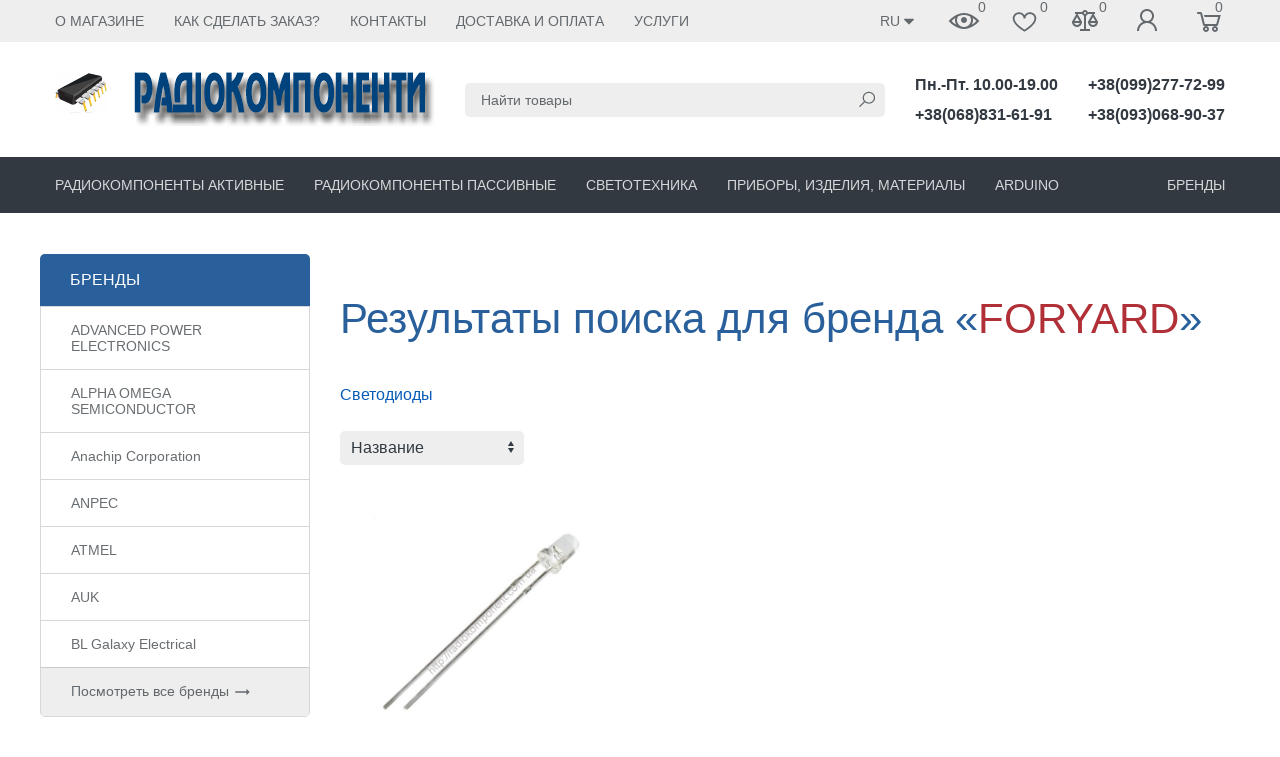

--- FILE ---
content_type: text/html; charset=utf-8
request_url: https://radiokomponent.com.ua/brand/FORYARD/
body_size: 20748
content:


<!DOCTYPE html><html lang="ru"><head><title>Купить FORYARD в интернет-магазине Радіокомпоненти</title><meta http-equiv="content-type" content="text/html; charset=UTF-8" /><meta http-equiv="x-ua-compatible" content="IE=edge" /><meta name="keywords" content="" /><meta name="description" content="Купить FORYARD в интернет-магазине Радіокомпоненти" /><meta name="viewport" content="width=device-width, initial-scale=1.0" /><link rel="alternate" hreflang="ru-UA" href="https://radiokomponent.com.ua/brand/FORYARD/" /><link rel="alternate" hreflang="uk-UA" href="https://radiokomponent.com.ua/ua/brand/FORYARD/" /><link rel="alternate" hreflang="en-UA" href="https://radiokomponent.com.ua/en/brand/FORYARD/" /><link rel="shortcut icon" href="/favicon.ico" /><!-- CSS --><link href="/wa-data/public/site/themes/bs2ru/theme.min.css?v1.1.0.5" rel="stylesheet" id="theme-css" /><link href="/wa-data/public/site/themes/bs2ru/theme.custom.css?v1.1.0.5" rel="stylesheet" /><style>.ruble { display: inline-block; } .ruble::first-letter { font-size: 0.001px; } .ruble::after { content: "\20bd"; font-size: 0.985em; }</style><!-- plugin hook: '$wa->css()' --><link href="/wa-apps/shop/plugins/preorder/js/arcticmodal/jquery.arcticmodal-0.3.css?11.1.0" rel="stylesheet">
<link href="/wa-apps/shop/plugins/preorder/js/arcticmodal/themes/simple.css?11.1.0" rel="stylesheet">
<link href="https://radiokomponent.com.ua/wa-data/public/shop/plugins/preorder/_/css/shopPreorderPlugin.css" rel="stylesheet">
<!-- end plugin hook: '$wa->css()' --><!-- JS --><script>window.themeConfig = {"$wa_url":              "/","$wa_static_url":       "/","$wa_app_static_url":   "/wa-apps/shop/","$wa_theme_url":        "/wa-data/public/site/themes/bs2ru/","$wa_active_theme_url": "/wa-data/public/shop/themes/bs2ru/","$wa_parent_theme_url": "/wa-data/public/site/themes/bs2ru/","$currency_info":       {"code":"UAH","sign":"\u0433\u0440\u043d.","sign_html":"\u0433\u0440\u043d.","sign_position":1,"sign_delim":" ","decimal_point":",","frac_digits":"2","thousands_sep":" "},"$theme_settings":      {"notifications_enable": "1","currency_sign_html":   "1","cart_effect":           "animation"}};</script><script src="/wa-content/js/jquery/jquery-1.11.1.min.js"></script><script src="/wa-content/js/jquery/jquery-migrate-1.2.1.min.js"></script><script src="/wa-data/public/site/themes/bs2ru/js/uikit/uikit.min.js?v3.5.6"></script><script src="/wa-data/public/site/themes/bs2ru/js/uikit/uikit-theme.min.js?v1.1.0.5"></script><script src="/wa-data/public/site/themes/bs2ru/theme.icons.min.js?v1.1.0.5"></script><!-- plugin hook: '$wa->js()' --><script src="/wa-apps/shop/plugins/flexdiscount/js/flexdiscountFrontend.min.js?4.45.2"></script>
<script src="/wa-apps/shop/plugins/preorder/js/arcticmodal/jquery.arcticmodal-0.3.min.js?11.1.0"></script>
<script src="/wa-apps/shop/plugins/preorder/js/jquery.inputmask.js?11.1.0"></script>
<script src="/wa-apps/shop/plugins/preorder/js/shopPreorderPlugin.js?11.1.0"></script>
<!-- end plugin hook: '$wa->js()' --><!-- plugin hook: '$wa->head()' --><meta property="og:type" content="website">
<meta property="og:title" content="FORYARD">
<meta property="og:url" content="https://radiokomponent.com.ua/brand/FORYARD/">
<script async src="https://www.googletagmanager.com/gtag/js?id=G-GWPKM308G3"></script>
<script>
  window.dataLayer = window.dataLayer || [];
  function gtag(){dataLayer.push(arguments);}
  gtag('js', new Date());

  gtag('config', 'G-GWPKM308G3');
  
</script><!-- end plugin hook: '$wa->head()' -->
<!-- plugin hook: 'frontend_head' --><style>i.icon16-flexdiscount.loading{background-image:url(https://radiokomponent.com.ua/wa-apps/shop/plugins/flexdiscount/img/loading16.gif)}i.flexdiscount-big-loading{background:url(https://radiokomponent.com.ua/wa-apps/shop/plugins/flexdiscount/img/loading.gif) no-repeat}.fl-is-loading > * { opacity: 0.3; }.fl-is-loading { position:relative }.fl-is-loading:after{ position:absolute; top:0;left:0;content:"";width:100%;height:100%; background:url(https://radiokomponent.com.ua/wa-apps/shop/plugins/flexdiscount/img/loader2.gif) center center no-repeat}.fl-loader-2:after{ position:absolute; top:0;left:0;content:"";width:100%;height:100%; background:url(/wa-content/img/loading16.gif) center center no-repeat}i.icon16-flexdiscount{background-repeat:no-repeat;height:16px;width:16px;display:inline-block;text-indent:-9999px;text-decoration:none!important;vertical-align:top;margin:-.1em .25em 0 0}i.flexdiscount-big-loading{display:inline-block;width:32px;height:32px;margin:15px 0}.flexdiscount-coup-del-block,.flexdiscount-loader{display:none}.align-center{text-align:center}.flexdiscount-coup-result,.flexdiscount-form,.flexdiscount-price-block,.flexdiscount-user-affiliate,.flexdiscount-user-discounts{margin:10px 0}.flexdiscount-coup-result{color:green}.flexdiscount-coup-result.flexdiscount-error{color:red}.flexdiscount-max-affiliate,.flexdiscount-max-discount{font-size:1.5em;color:#c03;font-weight:600}.flexdiscount-coupon-delete:before{content:'x';padding:5px;-webkit-border-radius:50%;-moz-border-radius:50%;border-radius:50%;border:2px solid red;width:.5em;height:.5em;display:inline-block;text-align:center;line-height:.5em;margin-right:5px;font-size:1.3em;color:red;font-weight:700;vertical-align:middle}.flexdiscount-price-block{display:inline-block}.flexdiscount-product-discount{display:table}.flexdiscount-my-content>div{padding:10px}.flexdiscount-discounts-affiliate{color:#c03;background:#fff4b4;padding:5px 10px;border-radius:20px}/***********************
 *
 * ru: Блок Доступных скидок и бонусов
 * en: Available discount and bonuses
 *
************************/

/**
* Обертка
* Wrap
*/
.flexdiscount-available-discount { }
/**
* Блок вывода Доступных скидок и бонусов
* Available discount and bonuses
*/
.flexdiscount-alldiscounts { clear: none; background-color: #FFFFFF; border: 1px solid #DDDDDD; -webkit-border-radius: 4px; -moz-border-radius: 4px; border-radius: 4px; margin: 10px 0; }
/**
* Шапка
* Header block
*/
.flexdiscount-alldiscounts-heading { background: #fff4b4; text-transform: uppercase; -webkit-border-top-left-radius: 3px; -moz-border-top-left-radius: 3px; border-top-left-radius: 3px; -webkit-border-top-right-radius: 3px; -moz-border-top-right-radius: 3px; border-top-right-radius: 3px; padding: 10px 15px;}
/**
* Заголовок шапки
* Header text
*/
.flexdiscount-alldiscounts-heading .h3 { font-size: 14px; margin: 0; padding: 0; color: #444;}
/**
* Внутренний отступ основной части
* Padding of the block body
*/
.flexdiscount-alldiscounts-body, .flexdiscount-alldiscounts .flexdiscount-body { padding: 15px; }
/*
* Ширина таблицы
* Width table
*/
.flexdiscount-alldiscounts table { width: 100%; }
/*
* Внешний отступ неупорядоченных списков
* Margin of unordered lists
*/
.flexdiscount-alldiscounts ul { margin: 0; }
/*
* Стили таблицы
* Table styles
*/
.flexdiscount-alldiscounts .flexdiscount-table { border-left: 1px solid #000; border-top: 1px solid #000; width: 100%; margin: 0; }
/*
* Стили заголовков и ячеек таблицы
* Table cells styles
*/
.flexdiscount-alldiscounts .flexdiscount-table td, .flexdiscount-alldiscounts .flexdiscount-table th { color: #000; border: 1px solid #000; padding: 5px; }
.fl-discount-skus { margin-bottom: 10px; }
tr.fl-discount-skus td { padding: 10px 5px; }

/***********************
 *
 * ru: Блок Действующих скидок и бонусов
 * en: Product active discounts and bonuses
 *
************************/

/**
* Обертка
* Wrap
*/
.flexdiscount-product-discount { display: table; }
/**
* Блок вывода Действующих скидок и бонусов
* Product active discounts and bonuses block
*/
.flexdiscount-pd-block { background-color: #FFFFFF; border: 1px solid #DDDDDD; -webkit-border-radius: 4px; -moz-border-radius: 4px; border-radius: 4px; margin: 10px 0; }
/**
* Шапка
* Header block
*/
.flexdiscount-pd-block .flexdiscount-heading, #yourshop .flexdiscount-pd-block .flexdiscount-heading { background: #163bdb; text-transform: uppercase; border-color: #DDDDDD; color: #333333; -webkit-border-top-left-radius: 3px; -moz-border-top-left-radius: 3px; border-top-left-radius: 3px; -webkit-border-top-right-radius: 3px; -moz-border-top-right-radius: 3px; border-top-right-radius: 3px; padding: 10px 15px;}
/**
* Заголовок шапки
* Header text
*/
.flexdiscount-pd-block .flexdiscount-heading .h3 { font-size: 14px; margin: 0; padding: 0; color: #fff;}
/**
* Внутренний отступ основной части
* Padding of the block body
*/
.flexdiscount-pd-block .flexdiscount-body { padding: 15px; }
/*
* Внешний отступ неупорядоченных списков
* Margin of unordered lists
*/
.flexdiscount-pd-block ul { margin: 0; }
/*
* Стили таблицы
* Table styles
*/
.flexdiscount-pd-block .flexdiscount-table { border-left: 1px solid #000; border-top: 1px solid #000; width: 100%; margin: 0; }
/*
* Стили заголовков и ячеек таблицы
* Table cells styles
*/
.flexdiscount-pd-block .flexdiscount-table td, .flexdiscount-pd-block .flexdiscount-table th { color: #000; border: 1px solid #000; padding: 5px; }

/***********************
 *
 * ru: Активные скидок и бонусов
 * en: Active discounts and bonuses block
 *
************************/

/**
* Обертка
* Wrap
*/
.flexdiscount-user-discounts { }
/**
* Блок вывода активных скидок и бонусов
* Active discounts and bonuses block
*/
.flexdiscount-discounts { clear: both; overflow: hidden; background-color: #FFFFFF; border: 1px solid #ddd; margin: 10px 0; }
/**
* Шапка
* Header block
*/
.flexdiscount-discounts-heading { background: #eee; text-transform: uppercase; color: #333333; padding: 10px 15px; }
/**
* Заголовок шапки
* Header text
*/
.flexdiscount-discounts-heading .h3 { font-size: 14px; margin: 0; color: #444; }
/**
* Внутренний отступ основной части
* Padding of the block body
*/
.flexdiscount-discounts-body { padding: 0; }
/*
* Ширина таблицы
* Width table
*/
.flexdiscount-discounts table { width: 100%; }
/*
* Стили неупорядоченных списков
* Styles of unordered lists
*/
.flexdiscount-discounts-body ul { list-style: none; padding: 0; margin: 0; }
.flexdiscount-discounts-body li { padding: 10px 15px; background-color: #fefce3; margin: 5px 0; }
/*
* Стили для размера скидки
* Styles for discount
*/
.flexdiscount-discounts-price { color: #e8385c; display: inline-block; }

/***********************
 *
 * ru: Дополнительная форма ввода купонов
 * en: Additional coupon form
 *
************************/

/*
* Цвет сообщения о успешно введенном купоне
* Message color about successfully entered coupon
*/
.flexdiscount-coup-result { color: green; }
/*
* Цвет сообщения о неверно введенном купоне
* Message color about incorrectly entered coupon
*/
.flexdiscount-coup-result.flexdiscount-error { color: #ff0000; }
/**
* Крестик удаления купона
* Delete coupon cross
*/
.flexdiscount-coupon-delete:before { content: 'x'; padding: 5px; -webkit-border-radius: 50%; -moz-border-radius: 50%; border-radius: 50%; border: 2px solid #ff0000; width: .5em; height: .5em; display: inline-block; text-align: center; line-height: .5em; margin-right: 5px; font-size: 1.3em; color: #ff0000; font-weight: bold; vertical-align: middle; }

/***********************
 *
 * ru: Блок правил запрета
 * en: Deny discounts block
 *
************************/

/**
* Обертка
* Wrap
*/
.flexdiscount-deny-discount { }
/**
* Блок вывода правил запрета
* Deny discounts block
*/
.flexdiscount-denydiscounts { clear: none; background-color: #FFFFFF; border: 1px solid #DDDDDD; -webkit-border-radius: 4px; -moz-border-radius: 4px; border-radius: 4px; margin: 10px 0; }
/**
* Шапка
* Header block
*/
.flexdiscount-denydiscounts-heading { background: #ff0000; text-transform: uppercase; -webkit-border-top-left-radius: 3px; -moz-border-top-left-radius: 3px; border-top-left-radius: 3px; -webkit-border-top-right-radius: 3px; -moz-border-top-right-radius: 3px; border-top-right-radius: 3px; padding: 10px 15px;}
/**
* Заголовок шапки
* Header text
*/
.flexdiscount-denydiscounts-heading .h3 { font-size: 14px; margin: 0; padding: 0; color: #fff;}
/**
* Внутренний отступ основной части
* Padding of the block body
*/
.flexdiscount-denydiscounts-body, .flexdiscount-denydiscounts .flexdiscount-body { padding: 15px; }
/*
* Ширина таблицы
* Width table
*/
.flexdiscount-denydiscounts table { width: 100%; }
/*
* Внешний отступ неупорядоченных списков
* Margin of unordered lists
*/
.flexdiscount-denydiscounts ul { margin: 0; }
/*
* Стили таблицы
* Table styles
*/
.flexdiscount-denydiscounts .flexdiscount-table { border-left: 1px solid #000; border-top: 1px solid #000; width: 100%; margin: 0; }
/*
* Стили заголовков и ячеек таблицы
* Table cells styles
*/
.flexdiscount-denydiscounts .flexdiscount-table td, .flexdiscount-denydiscounts .flexdiscount-table th { color: #000; border: 1px solid #000; padding: 5px; }

/***********************
 *
 * ru: Блок цены со скидкой
 * en: Block of price with discount
 *
************************/

/*
* Обертка
* Wrap
*/
.flexdiscount-price-block { display: inline-block; }

/***********************
 *
 * ru: Скидки в личном кабинете
 * en: Discounts in customer account
 *
************************/

/*
* Обертка
* Wrap
*/
.flexdiscount-my-content > div { padding: 10px; }

/***********************
 *
 * ru: Остальные стили
 * en: Other styles
 *
************************/

/*
* Бонусы
* Bonuses
*/
.flexdiscount-discounts-affiliate { color: #c03; background: #fff4b4; padding: 5px 10px; border-radius: 20px; }
/**
* Максимальное значение скидок и бонусов в блоках Доступных и Действующих скидок
* Maximum value of discount and bonuses in Available discounts block and Product discounts block
*/
.flexdiscount-max-discount, .flexdiscount-max-affiliate { font-size: 1.3em; color: #c03; font-weight: 600; }</style><script>$(function() {$.flexdiscountFrontend = new FlexdiscountPluginFrontend({urls: {couponAddUrl: '/flexdiscount/couponAdd/',updateDiscountUrl: '/flexdiscount/update/',refreshCartUrl: '/flexdiscount/cartUpdate/',deleteUrl: '/flexdiscount/couponDelete/',cartSaveUrl: {shop: '/cart/save/',plugin: '/my/'},cartDeleteUrl: {shop: '/cart/delete/',plugin: '/my/'},cartAddUrl: {shop: '/cart/add/',plugin: '/my/'}},updateInfoblocks: 1,hideDefaultAffiliateBlock: '',ss8forceUpdate: '0',addAffiliateBlock: 1,loaderType: 'loader1',locale: 'ru_RU',settings: {"enable_frontend_cart_hook":0},ss8UpdateAfterPayment: 0,shopVersion: '11.1.0.1032'});});</script><style type="text/css">
    .autocomplete-suggestions { border: 1px solid #999; background: #FFF; cursor: default; overflow: auto; -webkit-box-shadow: 1px 4px 3px rgba(50, 50, 50, 0.64); -moz-box-shadow: 1px 4px 3px rgba(50, 50, 50, 0.64); box-shadow: 1px 4px 3px rgba(50, 50, 50, 0.64); }
    .autocomplete-suggestion { padding: 2px 5px; overflow: hidden; }
    .autocomplete-selected { background: #F0F0F0; }
    .autocomplete-suggestions span.highlight { font-weight: bold;}
    .autocomplete-suggestion img { float:left; margin-right: 5px}
    input.autocomplete-loading { background: url('/wa-apps/shop/plugins/searchautocomplete/img/loading.gif') right 3px no-repeat; }
</style><script src="/wa-apps/shop/plugins/searchautocomplete/js/jquery.autocomplete.min.js?1.8.0"></script>
<script>
    $(document).ready(function () {
        $("#search,#search-m").searchautocomplete({"serviceUrl":"\/search\/autocomplete\/","minChars":3});
    });
</script><script type="text/javascript">

$(function(){
	
	$.shopPreorderPlugin.init({
		done: 'Сообщение отправлено',
		limit_block_selector: '',
		just_done: 'Сообщение уже в обработке',
		email_error: 'Email некорректен',
		phone_error: 'Телефонный номер некорректен',
		email_or_phone_error: 'Заполните поля телефонный номер и email'
	});
	
	$('[name="preorder_phone"]').inputmask('(999)-999-99-99');
	$('[name="preorder_quantity"]').inputmask('99999');

})
</script><link rel="canonical" href="https://radiokomponent.com.ua/brand/FORYARD/"/><!-- end plugin hook: 'frontend_head' --><script>(function(uikitUtil){ 'use strict';uikitUtil.on(document, 'productSkuUpdated', function(e, sku, id) {var productSkuId = null;var el = uikitUtil.$('input[name="product_id"][value="' + id + '"]');!uikitUtil.closest(el, '.uk-modal') && uikitUtil.closest(el, '#cart-form') && updateURL(sku && sku.id && sku.id != productSkuId && sku.id);});function updateURL(sku_id) {var key_name = "sku";var search_object = stringToObject(window.location.search.substring(1));if (sku_id) {search_object[key_name] = sku_id;} else {delete search_object[key_name];}var search_string = objectToString(search_object);var new_URL = location.origin + location.pathname + search_string + location.hash;if (typeof history.replaceState === "function") {history.replaceState(null, document.title, new_URL);}function stringToObject(string) {var result = {};string = string.split("&");uikitUtil.each(string, function(value, i) {if (value) {var pair = value.split("=");result[ decodeURIComponent(pair[0]) ] = decodeURIComponent(pair[1] ? pair[1] : "");}});return result;}function objectToString(object) {var result = "", array = [];uikitUtil.each(object, function(value, key) {array.push(encodeURIComponent(key) + "=" + encodeURIComponent(value));});if (array.length) {result = "?" + array.join("&");}return result;}}})(UIkit.util);</script>
</head><body data-uk-theme><div class="uk-wrapper"><header class="globalheader"><!-- templates --><script type="text/html" id="tmpl-menu-more" data-leave><li class="uk-parent uk-menu-more"><a href="#"><span data-uk-icon='more_horiz'></span></a><ul></ul></li></script><script type="text/html" id="tmpl-menu-more-pages" data-leave><li class="uk-parent uk-menu-more"><a href="#">Еще</a><ul></ul></li></script><!-- end templates --><div class="uk-hidden@m"><div class="uk-bar-container uk-bar-muted uk-bar-top uk-bar-small" data-uk-sticky><div class="uk-bar uk-flex-middle"><div class="uk-bar-group uk-width-expand"><a class="uk-menu-toggle uk-bar-toggle" href="#uk-menu-target" data-uk-toggle data-uk-icon="menu"></a><a class="uk-search-toggle uk-bar-toggle" href="#uk-search-target" data-uk-toggle data-uk-icon="icon: search; ratio:.75;"></a><a class="uk-contacts-toggle uk-bar-toggle" href="#uk-contacts-target" data-uk-toggle data-uk-icon="phone"></a></div><div class="uk-bar-group "><a class="uk-locale-mob-toggle uk-bar-toggle" href="#uk-locale-mob-target" data-uk-toggle><span>RU</span><span data-uk-icon="arrow_drop_down"></span></a><a class="uk-account-toggle uk-bar-toggle" href="/login/" data-uk-icon="person" data-uk-auth="media:@m" rel="nofollow"></a><a class="uk-cart-toggle uk-bar-toggle uk-cart-empty" href="/cart/" data-uk-cart-toggle="animation: uk-slideshow-scale-out" data-uk-toggle="target: #uk-cart-target; mode: hover" rel="nofollow"><span class="uk-position-relative" data-uk-icon="shopping_cart"><span class="cart-count uk-border-circle uk-position-absolute uk-position-z-index" style="top:2px;left:22px;">0</span></span></a></div></div></div><div class="uk-bar-container uk-bar-default uk-padding uk-bar-top"><div class="uk-bar uk-flex-middle"><div class="uk-bar-group uk-flex-center uk-width-1-1"><div class="uk-bar-item uk-logo"><a class="uk-link-reset" href="/"><div class="uk-grid uk-grid-small uk-flex-nowrap uk-flex-middle"><div><img class="uk-logo-image" data-uk-img data-src="/wa-data/public/site/themes/bs2ru/img/logo.png?v1659338543?v1.1.0.5" alt="" style="max-width:400px;max-height:100px;"></div></div></a></div></div></div></div><div class="uk-bar-container uk-bar-primary uk-bar-top uk-bar-small"><div class="uk-bar uk-bar-middle"><a class="uk-categories-toggle uk-width-1-1 uk-bar-toggle uk-h6 uk-margin-remove" href="#uk-categories-target" data-uk-toggle><span class="uk-margin-small-right uk-icon uk-text-middle" data-uk-icon="menu"></span><span class=" uk-text-middle">Категории</span></a></div></div></div><!--<div class="uk-visible@m" data-uk-menu="align: top"> --><div data-uk-menu="align: top"></div><div class="uk-visible@m" data-uk-menu="align: top"><div class="uk-bar-container uk-bar-muted uk-bar-small uk-bar-top uk-position-relative uk-position-z-index"><div class="uk-container"><div class="uk-bar uk-flex-middle"><div class="uk-bar-group uk-width-expand"><div class="uk-width-expand uk-overflow-hidden"><ul class="uk-pages uk-bar-nav uk-menu-dropdown uk-menu-default uk-menu-parent-icon" data-uk-menu-more><li class="brach-id-1"><a href="/1/">О магазине</a></li><li class="brach-id-2"><a href="/2/">Как сделать заказ?</a></li><li class="brach-id-3"><a href="/kontakty/">Контакты</a></li><li class="brach-id-6"><a href="/dostavka-oplata/">Доставка и оплата</a></li><li class="brach-id-7"><a href="/uslugi/">Услуги</a></li></ul></div></div><div class="uk-bar-group "><div class="uk-menu-dropdown uk-menu-default"><div class="uk-parent uk-flex uk-flex-middle"><a class="uk-locale-toggle uk-bar-toggle" href="#"><span>RU</span><span data-uk-icon="arrow_drop_down"></span></a><ul style="width: auto;"><li><a href="?locale=en_US" onclick="this.href = location.href + (location.href.indexOf('?') == -1 ? this.getAttribute('href') : this.getAttribute('href').replace('?', '&'))" rel="nofollow">US</a></li><li><a href="?locale=uk_UA" onclick="this.href = location.href + (location.href.indexOf('?') == -1 ? this.getAttribute('href') : this.getAttribute('href').replace('?', '&'))" rel="nofollow">UA</a></li><li class="uk-active"><a href="?locale=ru_RU" onclick="this.href = location.href + (location.href.indexOf('?') == -1 ? this.getAttribute('href') : this.getAttribute('href').replace('?', '&'))" rel="nofollow">RU</a></li></ul></div></div><a class="uk-viewed-toggle uk-bar-toggle uk-inactive" href="/search/?list=viewed" rel="nofollow"><span class="uk-position-relative" data-uk-icon="visibility"><span class="uk-viewed-count uk-position-absolute uk-position-z-index" style="top:2px;left:30px;">0</span></span></a><a class="uk-favorite-toggle uk-bar-toggle uk-inactive" href="/search/?list=favorite" rel="nofollow"><span class="uk-position-relative" data-uk-icon="icon:favorite; ratio: .9"><span class="uk-favorite-count uk-position-absolute uk-position-z-index" style="top:0px;left:30px;">0</span></span></a><a class="uk-compare-toggle uk-bar-toggle uk-inactive" href="/compare/" rel="nofollow"><span class="uk-position-relative" data-uk-icon="equalizer"><span class="uk-compare-count uk-position-absolute uk-position-z-index" style="top:2px;left:30px;">0</span></span></a><a class="uk-account-toggle uk-bar-toggle" href="/login/" data-uk-icon="person" data-uk-auth="media:@m" rel="nofollow"></a><a class="uk-cart-toggle uk-bar-toggle uk-cart-empty" href="/cart/" data-uk-cart-toggle="animation: uk-slideshow-scale-out" data-uk-toggle="target: #uk-cart-target; mode: hover" rel="nofollow"><span class="uk-position-relative" data-uk-icon="shopping_cart"><span class="cart-count uk-border-circle uk-position-absolute uk-position-z-index" style="top:2px;left:22px;">0</span></span></a></div></div></div></div><div class="uk-bar-container uk-bar-overlay-light uk-padding-medium uk-padding-remove-horizontal"><div class="uk-container"><div class="uk-bar uk-flex-middle"><div class="uk-bar-group "><div class="uk-bar-item uk-logo"><a class="uk-link-reset" href="/"><div class="uk-grid uk-grid-small uk-flex-nowrap uk-flex-middle"><div><img class="uk-logo-image" data-uk-img data-src="/wa-data/public/site/themes/bs2ru/img/logo.png?v1659338543?v1.1.0.5" alt="" style="max-width:400px;max-height:100px;"></div></div></a></div></div><div class="uk-bar-group uk-flex-center uk-width-expand"><div class="uk-bar-item uk-width-1-1"><form class="uk-search uk-search-default uk-width-1-1" action="/search/"><button class="uk-search-icon uk-search-icon-flip" data-uk-icon="icon: search; ratio:.6;"></button><input class="uk-search-input" name="query" type="search" placeholder="Найти товары" value="" data-uk-autocomplete-search="url:/search/; and: "></form></div></div><div class="uk-bar-group uk-flex-column "><div class="uk-bar-item"><div class="uk-phone"><div class="ya-phone-1 uk-contact uk-link-reset uk-text-nowrap uk-text-bold"><a href="tel:Пн.Пт.10.0019.00">Пн.-Пт. 10.00-19.00</a></div></div></div><div class="uk-bar-item uk-bar-item-divider-small"></div><div class="uk-bar-item"><div class="uk-phone"><div class="ya-phone-2 uk-contact uk-link-reset uk-text-nowrap uk-text-bold"><a href="tel:+380688316191">+38(068)831-61-91</a></div></div></div></div><div class="uk-bar-group uk-flex-column "><div class="uk-bar-item"><div class="uk-phone"><div class="ya-phone-3 uk-contact uk-link-reset uk-text-nowrap uk-text-bold"><a href="tel:+380992777299">+38(099)277-72-99</a></div></div></div><div class="uk-bar-item uk-bar-item-divider-small"></div><div class="uk-bar-item"><div class="uk-phone"><div class="ya-phone-4 uk-contact uk-link-reset uk-text-nowrap uk-text-bold"><a href="tel:+380930689037">+38(093)068-90-37</a></div></div></div></div></div></div></div><div class="uk-bar-container uk-bar-secondary uk-bar-medium uk-bar-middle"><div class="uk-container"><div class="uk-bar uk-flex-middle"><div class="uk-bar-group uk-width-expand"><div class="uk-width-expand uk-overflow-hidden"><ul class="uk-categories uk-bar-nav uk-menu-dropbar uk-menu-default" data-uk-menu-more><li class="brach-id-730 uk-parent"><a href="/category/radiokomponenty-aktivnye/">Радиокомпоненты активные</a><ul><li class="brach-id-727 uk-parent"><a href="/category/diody1/">Диоды, мосты</a><ul><li class="brach-id-570"><a href="/category/importnye/">Диоды импортные</a></li><li class="brach-id-571"><a href="/category/otechestvennye/">Диоды отечественные</a></li><li class="brach-id-640"><a href="/category/diodnye-mosty_5f/">Диодные мосты отечественные</a></li><li class="brach-id-572"><a href="/category/diodnye-mosty/">Диодные мосты импортные</a></li></ul></li><li class="brach-id-559 uk-parent"><a href="/category/diody/">Тиристоры, симисторы</a><ul><li class="brach-id-752"><a href="/category/dinistory/">Динисторы</a></li><li class="brach-id-726"><a href="/category/simistory/">Симисторы</a></li><li class="brach-id-582"><a href="/category/tiristory/">Тиристоры</a></li></ul></li><li class="brach-id-581 uk-parent"><a href="/category/stabilitrony_5c/">Стабилитроны</a><ul><li class="brach-id-704"><a href="/category/otechestvennye_24/">Стабилитроны отечественные</a></li><li class="brach-id-703"><a href="/category/importnye_mi/">Стабилитроны импортные</a></li></ul></li><li class="brach-id-556 uk-parent"><a href="/category/mikroshemi/">Микросхемы</a><ul><li class="brach-id-574"><a href="/category/iportnye/">Микросхемы импортные</a></li><li class="brach-id-573"><a href="/category/otechestvennye_ab/">Микросхемы отечественные</a></li></ul></li><li class="brach-id-557 uk-parent"><a href="/category/tranzistory/">Транзисторы</a><ul><li class="brach-id-619"><a href="/category/importnye_kw/">Транзисторы импортные</a></li><li class="brach-id-576"><a href="/category/otechestvennye_sa/">Транзисторы отечественные</a></li></ul></li><li class="brach-id-585 uk-parent"><a href="/category/optopary/">Оптроны</a><ul><li class="brach-id-646"><a href="/category/otechestvennye_mp/">Оптроны отечественные</a></li><li class="brach-id-645"><a href="/category/importnye_1v/">Оптроны импортные</a></li></ul></li><li class="brach-id-795"><a href="/category/supressory/">Супрессоры</a></li><li class="brach-id-764"><a href="/category/datchiki/">Датчики</a></li><li class="brach-id-753"><a href="/category/varikap/">Варикапы</a></li><li class="brach-id-563"><a href="/category/radiolampy/">Радиолампы</a></li></ul></li><li class="brach-id-731 uk-parent"><a href="/category/radiokomponenty-passivnye/">Радиокомпоненты пассивные</a><ul><li class="brach-id-560 uk-parent"><a href="/category/kondensatory/">Конденсаторы</a><ul><li class="brach-id-577"><a href="/category/elekrolity/">Конденсаторы элекролитические</a></li><li class="brach-id-757"><a href="/category/elektroliticheskie-smd/">Конденсаторы электролитические SMD</a></li><li class="brach-id-758"><a href="/category/keramicheskie-vysokovoltnye/">Конденсаторы керамические высоковольтные</a></li><li class="brach-id-765"><a href="/category/kondensatory-keramicheskie-smd/">Конденсаторы керамические SMD</a></li><li class="brach-id-579"><a href="/category/keramicheskie/">Конденсаторы керамические</a></li><li class="brach-id-578"><a href="/category/plenochnye/">Конденсаторы пленочные</a></li><li class="brach-id-759"><a href="/category/tantalovye-smd/">Конденсаторы танталовые SMD</a></li><li class="brach-id-786"><a href="/category/bumazhnye/">Конденсаторы металлобумажные</a></li><li class="brach-id-760"><a href="/category/keramicheskie-mnogosloynye-vyvodnye/">Конденсаторы керамические многослойные выводные</a></li><li class="brach-id-761"><a href="/category/podstroechnyek/">Конденсаторы подстроечные</a></li></ul></li><li class="brach-id-562 uk-parent"><a href="/category/predohraniteli/">Предохранители</a><ul><li class="brach-id-777"><a href="/category/predokhraniteli-steklyannye/">Предохранители стеклянные</a></li><li class="brach-id-778"><a href="/category/termopredokhraniteli/">Термопредохранители</a></li><li class="brach-id-830"><a href="/category/predokhraniteli-plastikovye/">Предохранители пластиковые</a></li><li class="brach-id-776"><a href="/category/predokhraniteli-keramicheskie/">Предохранители керамические</a></li><li class="brach-id-558"><a href="/category/derzhateli/">Держатели предохранителей</a></li><li class="brach-id-784"><a href="/category/samovosstanavlivayushchiesya/">Предохранители самовосстанавливающиеся</a></li><li class="brach-id-780"><a href="/category/predokhraniteli-avtomobilnye/">Предохранители автомобильные</a></li><li class="brach-id-779"><a href="/category/termostaty/">Термостаты</a></li></ul></li><li class="brach-id-565 uk-parent"><a href="/category/rezistory/">Резисторы</a><ul><li class="brach-id-747"><a href="/category/vyvodnye/">Выводные резисторы</a></li><li class="brach-id-748"><a href="/category/smd/">SMD</a></li><li class="brach-id-788"><a href="/category/ruchki/">Ручки</a></li><li class="brach-id-663"><a href="/category/podstroechnye/">Подстроечные</a></li><li class="brach-id-662"><a href="/category/peremennye/">Переменные</a></li><li class="brach-id-796"><a href="/category/termorezistory/">Терморезисторы</a></li><li class="brach-id-802"><a href="/category/rezistornye-sborki/">Резисторные сборки</a></li></ul></li><li class="brach-id-569 uk-parent"><a href="/category/kvarcy/">Кварцы,фильтры</a><ul><li class="brach-id-774"><a href="/category/hc49sm/">SMD</a></li><li class="brach-id-702"><a href="/category/kx-3ht/">HC49US</a></li><li class="brach-id-791"><a href="/category/hc49/">HC49</a></li><li class="brach-id-818"><a href="/category/hc6u/">HC6U</a></li><li class="brach-id-819"><a href="/category/ub-uye/">УБ-УЕ</a></li><li class="brach-id-792"><a href="/category/k1-4/">К1-4</a></li><li class="brach-id-775"><a href="/category/hc/">HC</a></li><li class="brach-id-793"><a href="/category/filtry/">Фильтры</a></li></ul></li><li class="brach-id-707 uk-parent"><a href="/category/markery-kabelnye/">Маркеры кабельные</a><ul><li class="brach-id-709"><a href="/category/jzkh-2/">JZKH-2</a></li><li class="brach-id-708"><a href="/category/jzkh-3/">JZKH-3</a></li><li class="brach-id-710"><a href="/category/jzkh-4/">JZKH-4</a></li><li class="brach-id-711"><a href="/category/jzkh-6/">JZKH-6</a></li></ul></li><li class="brach-id-566 uk-parent"><a href="/category/rele/">Реле, контакторы</a><ul><li class="brach-id-816"><a href="/category/kontaktory/">Контакторы</a></li><li class="brach-id-815"><a href="/category/rele_1/">Реле</a></li></ul></li><li class="brach-id-564 uk-parent"><a href="/category/razemy/">Разъемы</a><ul><li class="brach-id-783"><a href="/category/otechestvennyer/">Отечественные</a></li><li class="brach-id-782"><a href="/category/importnyer/">Импортные</a></li></ul></li><li class="brach-id-561"><a href="/category/perekljuchateli/">Переключатели,кнопки</a></li><li class="brach-id-567"><a href="/category/transformatory/">Трансформаторы, дроссели</a></li><li class="brach-id-568"><a href="/category/shunty/">Шунты</a></li><li class="brach-id-790"><a href="/category/varistory/">Варисторы</a></li><li class="brach-id-713"><a href="/category/panelki/">Панельки</a></li><li class="brach-id-787"><a href="/category/razryadniki/">Разрядники</a></li></ul></li><li class="brach-id-763 uk-parent"><a href="/category/svetotekhnika/">Светотехника</a><ul><li class="brach-id-712"><a href="/category/svetodiody/">Светодиоды</a></li><li class="brach-id-806"><a href="/category/svetodiodnaya-lenta/">Светодиодная лента</a></li><li class="brach-id-811"><a href="/category/kontrollery-dlya-led/">Контроллеры для LED</a></li><li class="brach-id-807"><a href="/category/lampy-svetodiodnye/">Лампы светодиодные</a></li><li class="brach-id-808"><a href="/category/moduli-svetodiodnye/">Модули светодиодные</a></li><li class="brach-id-810"><a href="/category/led-lineyki/">LED линейки</a></li><li class="brach-id-803"><a href="/category/svetodiodnye-i-zhki-indikatory/">Светодиодные и ЖКИ индикаторы</a></li><li class="brach-id-817"><a href="/category/svetilniki/">Светильники</a></li><li class="brach-id-809"><a href="/category/fonariki/">Фонарики</a></li></ul></li><li class="brach-id-706 uk-parent"><a href="/category/raznoe/">Приборы, изделия, материалы</a><ul><li class="brach-id-813"><a href="/category/zvuk/">Звук</a></li><li class="brach-id-805"><a href="/category/radiatory/">Радиаторы</a></li><li class="brach-id-814"><a href="/category/elektrodvigateli/">Электродвигатели</a></li><li class="brach-id-801"><a href="/category/bloki-pitaniya/">Блоки питания</a></li><li class="brach-id-800"><a href="/category/maketnye-platy/">Макетные платы</a></li><li class="brach-id-798"><a href="/category/termousadochnaya-trubka/">Термоусадочная трубка</a></li><li class="brach-id-799"><a href="/category/serdechniki/">Сердечники, магниты</a></li><li class="brach-id-789"><a href="/category/radio-kits/">Radio-Kits</a></li><li class="brach-id-762"><a href="/category/shnury-perekhodniki/">Кабели, шнуры, переходники</a></li><li class="brach-id-745"><a href="/category/korpusa/">Корпуса</a></li><li class="brach-id-732"><a href="/category/vse-dlya-payki/">Все для пайки</a></li><li class="brach-id-736"><a href="/category/instrument/">Инструмент</a></li><li class="brach-id-734"><a href="/category/gotovye-izdeliya/">Готовые изделия</a></li><li class="brach-id-733"><a href="/category/pribory/">Приборы</a></li><li class="brach-id-737"><a href="/category/krepezh/">Крепеж</a></li><li class="brach-id-738"><a href="/category/raznoe1/">Разное</a></li></ul></li><li class="brach-id-812"><a href="/category/arduino/">ARDUINO</a></li></ul></div></div><div class="uk-bar-group "><ul class="uk-categories uk-bar-nav uk-menu-dropbar uk-menu-default"><li class="uk-parent"><a href="/brands/" class="">Бренды</a><ul class="uk-menu-dropbar-drop uk-menu-dropbar-drop-bottom-left"><li ><a href="/brand/ADVANCED+POWER+ELECTRONICS/">ADVANCED POWER ELECTRONICS</a></li><li ><a href="/brand/ALPHA+OMEGA+SEMICONDUCTOR/">ALPHA OMEGA SEMICONDUCTOR</a></li><li ><a href="/brand/Anachip+Corporation/">Anachip Corporation</a></li><li ><a href="/brand/ANPEC/">ANPEC</a></li><li ><a href="/brand/ATMEL/">ATMEL</a></li><li ><a href="/brand/AUK/">AUK</a></li><li ><a href="/brand/BL+Galaxy+Electrical/">BL Galaxy Electrical</a></li><li ><a href="/brand/CHEMICON/">CHEMICON</a></li><li ><a href="/brand/CHINA/">CHINA</a></li><li ><a href="/brand/DIODES+INCORPORATED/">DIODES INCORPORATED</a></li><li ><a href="/brand/DIOTEC+SEMICONDUCTOR/">DIOTEC SEMICONDUCTOR</a></li><li ><a href="/brand/EON/">EON</a></li><li ><a href="/brand/FAIRCHILD+SEMICONDUCTOR/">FAIRCHILD SEMICONDUCTOR</a></li><li ><a href="/brand/FUJI/">FUJI</a></li><li ><a href="/brand/GENERAL+SEMICONDUCTOR/">GENERAL SEMICONDUCTOR</a></li><li ><a href="/brand/HITACHI/">HITACHI</a></li><li ><a href="/brand/ICPLUS/">ICPLUS</a></li><li ><a href="/brand/INFINEON+TECHNOLOGIES/">INFINEON TECHNOLOGIES</a></li><li ><a href="/brand/INTERFET+CORPORATION/">INTERFET CORPORATION</a></li><li ><a href="/brand/INTERNATIONAL+RECTIFIER/">INTERNATIONAL RECTIFIER</a></li><li ><a href="/brand/IXYS/">IXYS</a></li><li ><a href="/brand/JIANGSU+CHANGJIANG/">JIANGSU CHANGJIANG</a></li><li ><a href="/brand/JWCO/">JWCO</a></li><li ><a href="/brand/MACOM/">MACOM</a></li><li ><a href="/brand/MIC/">MIC</a></li><li ><a href="/brand/MICREL+SEMICONDUCTOR/">MICREL SEMICONDUCTOR</a></li><li ><a href="/brand/MICROCHIP+TECHNOLOGY/">MICROCHIP TECHNOLOGY</a></li><li ><a href="/brand/MICROHCHIP/">MICROHCHIP</a></li><li ><a href="/brand/MITSUBISHI/">MITSUBISHI</a></li><li ><a href="/brand/NEC/">NEC</a></li><li ><a href="/brand/NICHICON/">NICHICON</a></li><li ><a href="/brand/NIKO-SEM/">NIKO-SEM</a></li><li ><a href="/brand/NXP/">NXP</a></li><li ><a href="/brand/ON+SEMICONDUCTOR/">ON SEMICONDUCTOR</a></li><li ><a href="/brand/PANASONIC+SEMICONDUCTOR/">PANASONIC SEMICONDUCTOR</a></li><li ><a href="/brand/REALTEK/">REALTEK</a></li><li ><a href="/brand/PHILIPS/">PHILIPS</a></li><li ><a href="/brand/Rectron+Semiconductor/">Rectron Semiconductor</a></li><li ><a href="/brand/RENESAS/">RENESAS</a></li><li ><a href="/brand/ROHM+SEMICONDUCTOR/">ROHM SEMICONDUCTOR</a></li><li ><a href="/brand/RUBYCON/">RUBYCON</a></li><li ><a href="/brand/SAMSUNG/">SAMSUNG</a></li><li ><a href="/brand/SANKEN/">SANKEN</a></li><li ><a href="/brand/SANYO/">SANYO</a></li><li ><a href="/brand/SHARP/">SHARP</a></li><li ><a href="/brand/SEMTECH+ELECTRONICS/">SEMTECH ELECTRONICS</a></li><li ><a href="/brand/SHINDENGEN/">SHINDENGEN</a></li><li ><a href="/brand/SIEMENS/">SIEMENS</a></li><li ><a href="/brand/ST+MICROELECTRONICS/">ST MICROELECTRONICS</a></li><li ><a href="/brand/TAIWAN/">TAIWAN</a></li><li ><a href="/brand/TAIWAN+SEMICONDUCTOR/">TAIWAN SEMICONDUCTOR</a></li><li ><a href="/brand/TEXAS+INSTRUMENTS/">TEXAS INSTRUMENTS</a></li><li ><a href="/brand/TOSHIBA/">TOSHIBA</a></li><li ><a href="/brand/UTC/">UTC</a></li><li ><a href="/brand/VISHAY/">VISHAY</a></li><li ><a href="/brand/WINBOND/">WINBOND</a></li><li ><a href="/brand/ZETEX+SEMICONDUCTORS/">ZETEX SEMICONDUCTORS</a></li><li ><a href="/brand/WEITRON/">WEITRON</a></li><li ><a href="/brand/MOTOROLA/">MOTOROLA</a></li><li ><a href="/brand/DC+COMPONENTS/">DC COMPONENTS</a></li><li ><a href="/brand/Active-Semi/">Active-Semi</a></li><li ><a href="/brand/ANADIGICS/">ANADIGICS</a></li><li ><a href="/brand/HITANO/">HITANO</a></li><li ><a href="/brand/XLSEMI/">XLSEMI</a></li><li ><a href="/brand/Actions+Semiconductor/">Actions Semiconductor</a></li><li ><a href="/brand/WELTREND+%28WELT%29/">WELTREND (WELT)</a></li><li ><a href="/brand/WINSEMI/">WINSEMI</a></li><li ><a href="/brand/VLSI/">VLSI</a></li><li ><a href="/brand/ALLEGRO+MICROSYSTEMS/">ALLEGRO MICROSYSTEMS</a></li><li ><a href="/brand/Maxim+Integrated/">Maxim Integrated</a></li><li ><a href="/brand/POWTEC/">POWTEC</a></li><li ><a href="/brand/On-Bright/">On-Bright</a></li><li ><a href="/brand/NS/">NS</a></li><li ><a href="/brand/PI/">PI</a></li><li ><a href="/brand/AMtek/">AMtek</a></li><li ><a href="/brand/ADDTEK/">ADDTEK</a></li><li ><a href="/brand/Lite-On+Semiconductor/">Lite-On Semiconductor</a></li><li ><a href="/brand/VIA/">VIA</a></li><li ><a href="/brand/RICHTEK/">RICHTEK</a></li><li ><a href="/brand/Power+Integrations/">Power Integrations</a></li><li ><a href="/brand/ATHEROS/">ATHEROS</a></li><li ><a href="/brand/TEMIC/">TEMIC</a></li><li ><a href="/brand/SKYWORKS/">SKYWORKS</a></li><li ><a href="/brand/RALINK/">RALINK</a></li><li ><a href="/brand/SONY/">SONY</a></li><li ><a href="/brand/BROADCOM/">BROADCOM</a></li><li ><a href="/brand/MARVELL/">MARVELL</a></li><li ><a href="/brand/RFMD/">RFMD</a></li><li ><a href="/brand/Intersil/">Intersil</a></li><li ><a href="/brand/PTC/">PTC</a></li><li ><a href="/brand/MediaTek/">MediaTek</a></li><li ><a href="/brand/E-CMOS/">E-CMOS</a></li><li ><a href="/brand/%D0%9E%D1%82%D0%B5%D1%87%D0%B5%D1%81%D1%82%D0%B2%D0%B5%D0%BD%D0%BD%D1%8B%D0%B5/">Отечественные</a></li><li ><a href="/brand/ANALOG+DEVICES/">ANALOG DEVICES</a></li><li ><a href="/brand/MPS/">MPS</a></li><li ><a href="/brand/Income+Technology/">Income Technology</a></li><li ><a href="/brand/Linear+Technology/">Linear Technology</a></li><li ><a href="/brand/Stanson+Technology/">Stanson Technology</a></li><li ><a href="/brand/AMD/">AMD</a></li><li ><a href="/brand/DALLAS/">DALLAS</a></li><li ><a href="/brand/Chipown/">Chipown</a></li><li ><a href="/brand/Silan+Semiconductor/">Silan Semiconductor</a></li><li ><a href="/brand/Conexant/">Conexant</a></li><li ><a href="/brand/FAIR/">FAIR</a></li><li ><a href="/brand/NanJing+Top+Power/">NanJing Top Power</a></li><li ><a href="/brand/%D0%A1%D0%9D%D0%93/">СНГ</a></li><li ><a href="/brand/System+General/">System General</a></li><li ><a href="/brand/INTEL/">INTEL</a></li><li ><a href="/brand/INTEGRAL/">INTEGRAL</a></li><li ><a href="/brand/SEP/">SEP</a></li><li ><a href="/brand/FUJITSU/">FUJITSU</a></li><li ><a href="/brand/ACTEL/">ACTEL</a></li><li ><a href="/brand/CYPRESS/">CYPRESS</a></li><li ><a href="/brand/Nenshi+Communication/">Nenshi Communication</a></li><li ><a href="/brand/LRC/">LRC</a></li><li ><a href="/brand/Sunmate/">Sunmate</a></li><li ><a href="/brand/Kestar/">Kestar</a></li><li ><a href="/brand/Joyin/">Joyin</a></li><li ><a href="/brand/TEAPO/">TEAPO</a></li><li ><a href="/brand/GALAXY+ELECTRICAL/">GALAXY ELECTRICAL</a></li><li ><a href="/brand/Samwha/">Samwha</a></li><li ><a href="/brand/Switronic+Industrial/">Switronic Industrial</a></li><li ><a href="/brand/ELZET/">ELZET</a></li><li class="selected"><a href="/brand/FORYARD/">FORYARD</a></li><li ><a href="/brand/%D0%91%D0%BE%D0%BB%D0%B3%D0%B0%D1%80%D0%B8%D1%8F/">Болгария</a></li><li ><a href="/brand/JAPAN/">JAPAN</a></li><li ><a href="/brand/LITE-ON/">LITE-ON</a></li><li ><a href="/brand/SEMIKRON/">SEMIKRON</a></li><li ><a href="/brand/SMG/">SMG</a></li><li ><a href="/brand/MOSPEC/">MOSPEC</a></li><li ><a href="/brand/JRC/">JRC</a></li><li ><a href="/brand/KEC/">KEC</a></li><li ><a href="/brand/CDIL/">CDIL</a></li><li ><a href="/brand/MCC/">MCC</a></li><li ><a href="/brand/First/">First</a></li><li ><a href="/brand/CCO/">CCO</a></li><li ><a href="/brand/EVERLIGHT/">EVERLIGHT</a></li><li ><a href="/brand/COSMO/">COSMO</a></li><li ><a href="/brand/AVAGO/">AVAGO</a></li><li ><a href="/brand/IC+Plus/">IC Plus</a></li><li ><a href="/brand/HL/">HL</a></li><li ><a href="/brand/Omter/">Omter</a></li><li ><a href="/brand/TRACO+POWER/">TRACO POWER</a></li><li ><a href="/brand/Tengfei/">Tengfei</a></li><li ><a href="/brand/CT/">CT</a></li><li ><a href="/brand/LG/">LG</a></li><li ><a href="/brand/Tian/">Tian</a></li><li ><a href="/brand/CJ/">CJ</a></li><li ><a href="/brand/AMS/">AMS</a></li><li ><a href="/brand/Holtek/">Holtek</a></li><li ><a href="/brand/Taychipst/">Taychipst</a></li><li ><a href="/brand/CapXon/">CapXon</a></li><li ><a href="/brand/VORTEX/">VORTEX</a></li><li ><a href="/brand/MPN/">MPN</a></li><li ><a href="/brand/MBC/">MBC</a></li><li ><a href="/brand/Neltron/">Neltron</a></li><li ><a href="/brand/KLS/">KLS</a></li><li ><a href="/brand/BRILLIANT/">BRILLIANT</a></li><li ><a href="/brand/CHONG/">CHONG</a></li><li ><a href="/brand/XILINX/">XILINX</a></li><li ><a href="/brand/ADLink/">ADLink</a></li><li ><a href="/brand/Meisei/">Meisei</a></li><li ><a href="/brand/HY/">HY</a></li><li ><a href="/brand/C-power/">C-power</a></li><li ><a href="/brand/ATTEND/">ATTEND</a></li><li ><a href="/brand/Bochen/">Bochen</a></li><li ><a href="/brand/Sumida/">Sumida</a></li><li ><a href="/brand/GEMBIRD/">GEMBIRD</a></li><li ><a href="/brand/CONNFLY/">CONNFLY</a></li><li ><a href="/brand/XR/">XR</a></li><li ><a href="/brand/CONIS/">CONIS</a></li><li ><a href="/brand/SX/">SX</a></li><li ><a href="/brand/Nuvoton/">Nuvoton</a></li><li ><a href="/brand/ALTERA/">ALTERA</a></li><li ><a href="/brand/AVX/">AVX</a></li><li ><a href="/brand/HOTTECH/">HOTTECH</a></li><li ><a href="/brand/WOOREE/">WOOREE</a></li><li ><a href="/brand/MEC/">MEC</a></li><li ><a href="/brand/TOY/">TOY</a></li><li ><a href="/brand/Jietong+Switch/">Jietong Switch</a></li><li ><a href="/brand/M-Tek/">M-Tek</a></li><li ><a href="/brand/Microsemi/">Microsemi</a></li><li ><a href="/brand/MAGNACHIP+SEMICONDUCTOR/">MAGNACHIP SEMICONDUCTOR</a></li><li ><a href="/brand/Telefunken/">Telefunken</a></li><li ><a href="/brand/GEYER/">GEYER</a></li><li ><a href="/brand/HKZ/">HKZ</a></li><li ><a href="/brand/Bourns/">Bourns</a></li><li ><a href="/brand/MURATA/">MURATA</a></li><li ><a href="/brand/Nihon/">Nihon</a></li><li ><a href="/brand/SDK/">SDK</a></li><li ><a href="/brand/WS/">WS</a></li><li ><a href="/brand/ASI/">ASI</a></li><li ><a href="/brand/MTK/">MTK</a></li><li ><a href="/brand/AVT/">AVT</a></li><li ><a href="/brand/MOTOKO/">MOTOKO</a></li><li ><a href="/brand/AMASS/">AMASS</a></li><li ><a href="/brand/SIVIO/">SIVIO</a></li><li ><a href="/brand/ALPS/">ALPS</a></li><li ><a href="/brand/TITAN/">TITAN</a></li><li ><a href="/brand/PAM/">PAM</a></li><li ><a href="/brand/LUGUANG+ELECTRONIC/">LUGUANG ELECTRONIC</a></li><li ><a href="/brand/XLITX+Technology/">XLITX Technology</a></li><li ><a href="/brand/SEOUL/">SEOUL</a></li><li ><a href="/brand/LUMENS/">LUMENS</a></li><li ><a href="/brand/WTE/">WTE</a></li><li ><a href="/brand/SONGLE/">SONGLE</a></li><li ><a href="/brand/AG/">AG</a></li><li ><a href="/brand/TUNGSRAM/">TUNGSRAM</a></li><li ><a href="/brand/YAGEO/">YAGEO</a></li><li ><a href="/brand/NXN/">NXN</a></li><li ><a href="/brand/UniOhm/">UniOhm</a></li><li ><a href="/brand/FTDI/">FTDI</a></li><li ><a href="/brand/Mahindra+Hinoday/">Mahindra Hinoday</a></li><li ><a href="/brand/TESLA/">TESLA</a></li><li ><a href="/brand/HTC/">HTC</a></li><li ><a href="/brand/TSL/">TSL</a></li><li ><a href="/brand/Inchange+Semiconductor/">Inchange Semiconductor</a></li><li ><a href="/brand/NINIGI/">NINIGI</a></li><li ><a href="/brand/Budweiser/">Budweiser</a></li><li ><a href="/brand/ROYALOHM/">ROYALOHM</a></li><li ><a href="/brand/%D0%A2%D0%B0%D0%B9%D0%B2%D0%B0%D0%BD%D1%8C/">Тайвань</a></li><li ><a href="/brand/S%27tech/">S&#039;tech</a></li><li ><a href="/brand/Kradex/">Kradex</a></li><li ><a href="/brand/KEMET/">KEMET</a></li><li ><a href="/brand/TDK/">TDK</a></li><li ><a href="/brand/TAIYO+YUDEN/">TAIYO YUDEN</a></li><li ><a href="/brand/LITTELFUSE/">LITTELFUSE</a></li><li ><a href="/brand/DARFON/">DARFON</a></li><li ><a href="/brand/ABRACON/">ABRACON</a></li><li ><a href="/brand/EPCOS/">EPCOS</a></li><li ><a href="/brand/Rutronik+GmbH/">Rutronik GmbH</a></li><li ><a href="/brand/ISKRA/">ISKRA</a></li><li ><a href="/brand/KJ/">KJ</a></li><li ><a href="/brand/FASTRON/">FASTRON</a></li><li ><a href="/brand/Pulse/">Pulse</a></li><li ><a href="/brand/ETI/">ETI</a></li><li ><a href="/brand/SR+PASSIVES/">SR PASSIVES</a></li><li ><a href="/brand/Welwyn+Components+%2F+TT+Electronics/">Welwyn Components / TT Electronics</a></li><li ><a href="/brand/TeleQuarz./">TeleQuarz.</a></li><li ><a href="/brand/KOA+Speer/">KOA Speer</a></li><li ><a href="/brand/HONGFA+RELAY/">HONGFA RELAY</a></li><li ><a href="/brand/Nexperia/">Nexperia</a></li><li ><a href="/brand/TIANBO/">TIANBO</a></li><li ><a href="/brand/ROE/">ROE</a></li><li ><a href="/brand/Aishi/">Aishi</a></li><li ><a href="/brand/STEI/">STEI</a></li><li ><a href="/brand/Walsin/">Walsin</a></li><li ><a href="/brand/Stackpole+Electronics+Inc/">Stackpole Electronics Inc</a></li><li ><a href="/brand/KOME/">KOME</a></li><li ><a href="/brand/ALLEN+BRADLEY/">ALLEN BRADLEY</a></li><li ><a href="/brand/FERROCORE/">FERROCORE</a></li><li ><a href="/brand/ZETTLER/">ZETTLER</a></li><li ><a href="/brand/FORWARD+RELAYS/">FORWARD RELAYS</a></li><li ><a href="/brand/Panjit/">Panjit</a></li><li ><a href="/brand/KYOCERA+AVX/">KYOCERA AVX</a></li><li ><a href="/brand/API+Delevan/">API Delevan</a></li><li ><a href="/brand/SiTime/">SiTime</a></li><li ><a href="/brand/HANSCHIP+semiconductor/">HANSCHIP semiconductor</a></li><li ><a href="/brand/MICROTECH/">MICROTECH</a></li><li ><a href="/brand/ASJ/">ASJ</a></li><li ><a href="/brand/Snap-In/">Snap-In</a></li><li ><a href="/brand/WIMA/">WIMA</a></li><li ><a href="/brand/DAXIN/">DAXIN</a></li><li ><a href="/brand/MATSUO+ELECTRIC+CO.%2C+LTD./">MATSUO ELECTRIC CO., LTD.</a></li><li ><a href="/brand/Ningxia+Xingri+Electronics/">Ningxia Xingri Electronics</a></li><li ><a href="/brand/Monolithic+Power+Systems+Inc./">Monolithic Power Systems Inc.</a></li><li ><a href="/brand/Fenghua/">Fenghua</a></li><li ><a href="/brand/Central+Semiconductor+Corp/">Central Semiconductor Corp</a></li><li ><a href="/brand/Molex/">Molex</a></li><li ><a href="/brand/Samsung+Electro-Mechanics/">Samsung Electro-Mechanics</a></li></ul></li></ul></div></div></div></div><div class="uk-bar-container uk-bar-secondary uk-bar-medium uk-bar-top uk-bar-sticky" data-uk-sticky="animation: uk-animation-slide-top"><div class="uk-container"><div class="uk-bar uk-flex-middle"><div class="uk-bar-group "><ul class="uk-categories uk-bar-nav uk-menu-dropdown uk-menu-icons uk-menu-parent-icon"><li class="uk-parent"><a href="#"><span class="uk-margin-xsmall-right" data-uk-icon="icon:menu; ratio:1"></span>Категорії</a><ul><li class="brach-id-730 uk-parent"><a href="/category/radiokomponenty-aktivnye/">Радиокомпоненты активные</a><ul><li class="brach-id-727"><a href="/category/diody1/">Диоды, мосты</a></li><li class="brach-id-559"><a href="/category/diody/">Тиристоры, симисторы</a></li><li class="brach-id-581"><a href="/category/stabilitrony_5c/">Стабилитроны</a></li><li class="brach-id-556"><a href="/category/mikroshemi/">Микросхемы</a></li><li class="brach-id-557"><a href="/category/tranzistory/">Транзисторы</a></li><li class="brach-id-585"><a href="/category/optopary/">Оптроны</a></li><li class="brach-id-795"><a href="/category/supressory/">Супрессоры</a></li><li class="brach-id-764"><a href="/category/datchiki/">Датчики</a></li><li class="brach-id-753"><a href="/category/varikap/">Варикапы</a></li><li class="brach-id-563"><a href="/category/radiolampy/">Радиолампы</a></li></ul></li><li class="brach-id-731 uk-parent"><a href="/category/radiokomponenty-passivnye/">Радиокомпоненты пассивные</a><ul><li class="brach-id-560"><a href="/category/kondensatory/">Конденсаторы</a></li><li class="brach-id-562"><a href="/category/predohraniteli/">Предохранители</a></li><li class="brach-id-565"><a href="/category/rezistory/">Резисторы</a></li><li class="brach-id-569"><a href="/category/kvarcy/">Кварцы,фильтры</a></li><li class="brach-id-707"><a href="/category/markery-kabelnye/">Маркеры кабельные</a></li><li class="brach-id-566"><a href="/category/rele/">Реле, контакторы</a></li><li class="brach-id-564"><a href="/category/razemy/">Разъемы</a></li><li class="brach-id-561"><a href="/category/perekljuchateli/">Переключатели,кнопки</a></li><li class="brach-id-567"><a href="/category/transformatory/">Трансформаторы, дроссели</a></li><li class="brach-id-568"><a href="/category/shunty/">Шунты</a></li><li class="brach-id-790"><a href="/category/varistory/">Варисторы</a></li><li class="brach-id-713"><a href="/category/panelki/">Панельки</a></li><li class="brach-id-787"><a href="/category/razryadniki/">Разрядники</a></li></ul></li><li class="brach-id-763 uk-parent"><a href="/category/svetotekhnika/">Светотехника</a><ul><li class="brach-id-712"><a href="/category/svetodiody/">Светодиоды</a></li><li class="brach-id-806"><a href="/category/svetodiodnaya-lenta/">Светодиодная лента</a></li><li class="brach-id-811"><a href="/category/kontrollery-dlya-led/">Контроллеры для LED</a></li><li class="brach-id-807"><a href="/category/lampy-svetodiodnye/">Лампы светодиодные</a></li><li class="brach-id-808"><a href="/category/moduli-svetodiodnye/">Модули светодиодные</a></li><li class="brach-id-810"><a href="/category/led-lineyki/">LED линейки</a></li><li class="brach-id-803"><a href="/category/svetodiodnye-i-zhki-indikatory/">Светодиодные и ЖКИ индикаторы</a></li><li class="brach-id-817"><a href="/category/svetilniki/">Светильники</a></li><li class="brach-id-809"><a href="/category/fonariki/">Фонарики</a></li></ul></li><li class="brach-id-706 uk-parent"><a href="/category/raznoe/">Приборы, изделия, материалы</a><ul><li class="brach-id-813"><a href="/category/zvuk/">Звук</a></li><li class="brach-id-805"><a href="/category/radiatory/">Радиаторы</a></li><li class="brach-id-814"><a href="/category/elektrodvigateli/">Электродвигатели</a></li><li class="brach-id-801"><a href="/category/bloki-pitaniya/">Блоки питания</a></li><li class="brach-id-800"><a href="/category/maketnye-platy/">Макетные платы</a></li><li class="brach-id-798"><a href="/category/termousadochnaya-trubka/">Термоусадочная трубка</a></li><li class="brach-id-799"><a href="/category/serdechniki/">Сердечники, магниты</a></li><li class="brach-id-789"><a href="/category/radio-kits/">Radio-Kits</a></li><li class="brach-id-762"><a href="/category/shnury-perekhodniki/">Кабели, шнуры, переходники</a></li><li class="brach-id-745"><a href="/category/korpusa/">Корпуса</a></li><li class="brach-id-732"><a href="/category/vse-dlya-payki/">Все для пайки</a></li><li class="brach-id-736"><a href="/category/instrument/">Инструмент</a></li><li class="brach-id-734"><a href="/category/gotovye-izdeliya/">Готовые изделия</a></li><li class="brach-id-733"><a href="/category/pribory/">Приборы</a></li><li class="brach-id-737"><a href="/category/krepezh/">Крепеж</a></li><li class="brach-id-738"><a href="/category/raznoe1/">Разное</a></li></ul></li><li class="brach-id-812"><a href="/category/arduino/">ARDUINO</a></li></ul></li></ul></div><div class="uk-bar-group uk-width-expand"><div class="uk-bar-item uk-width-1-1"><form class="uk-search uk-search-default uk-width-1-1" action="/search/"><button class="uk-search-icon uk-search-icon-flip" data-uk-icon="icon: search; ratio:.6;"></button><input class="uk-search-input" name="query" type="search" placeholder="Найти товары" value="" data-uk-autocomplete-search="url:/search/; and: "></form></div></div><div class="uk-bar-group "><a class="uk-contacts-toggle uk-bar-toggle" href="#uk-contacts-target" data-uk-toggle data-uk-icon="phone"></a><a class="uk-cart-toggle uk-bar-toggle uk-cart-empty" href="/cart/" data-uk-cart-toggle="animation: uk-slideshow-scale-out" data-uk-toggle="target: #uk-cart-target; mode: hover" rel="nofollow"><span class="uk-position-relative" data-uk-icon="shopping_cart"><span class="cart-count uk-border-circle uk-position-absolute uk-position-z-index" style="top:2px;left:22px;">0</span></span></a></div></div></div></div></div>

<!-- plugin hook: 'frontend_header' --><!-- end plugin hook: 'frontend_header' -->

</header><div class="maincontent uk-section"><div class="container uk-container"><div id="page-content" class="uk-grid"><main class="content uk-content uk-width-expand" data-uk-height-viewport="expand: true"><div class="uk-panel uk-panel-box"><div class="uk-section uk-section-default"><div class="uk-container"><h1 class="tm-page-title tm-search-page-title">Результаты поиска для бренда &laquo;<span class="uk-text-danger">FORYARD</span>&raquo;</h1><!-- plugin hook: 'frontend_search' --><div class="brand">
        
</div>
<!-- categories -->
<br clear="left">
<div class="sub-categories">
        <a href="/category/svetodiody/?brand=2165">Светодиоды</a><br />
    </div>

<br clear="left"><!-- end plugin hook: 'frontend_search' --><div id="product-list" data-uk-lazyload="selList: .uk-products; times: 2"><div class="uk-margin uk-flex uk-flex-middle"><div class="uk-width-1-2 uk-width-expand@s"><select class="sorting uk-select uk-width-auto@s" data-uk-select-change><option value="?sort=name&amp;order=asc">Название</option><option value="?sort=price&amp;order=asc">Цена</option><option value="?sort=total_sales&amp;order=desc">Хиты продаж</option><option value="?sort=rating&amp;order=desc">Оценка покупателей</option><option value="?sort=create_datetime&amp;order=desc">Дата добавления</option><option value="?sort=stock&amp;order=desc">В наличии</option></select></div><div class="uk-width-1-2 uk-width-auto@s uk-text-right"></div></div><ul class="product-list uk-products uk-products-thumbs-1 uk-grid  uk-child-width-1-1 uk-child-width-1-2@s uk-child-width-1-3@m uk-child-width-1-4@xl" data-uk-grid data-uk-products="effect:animation" data-uk-compare data-uk-favorite><li><div class="uk-card uk-card-product uk-card-body uk-card-hover uk-transition-toggle flexdiscount-product-wrap"><form class="uk-product uk-product-form flexdiscount-product-form" method="post" action="/cart/add/" data-product-name="Светодиод 3мм зеленый прозрачный FYL-3014UGC" data-product-picture="/wa-data/public/shop/products/03/01/10103/images/10458/10458.512x0.jpg"><input class="uk-margin-remove-adjacent" type="hidden" name="product_id" value="10103" /><div class="uk-cover-container uk-text-center uk-margin"><span class="uk-inline uk-height-1-1"><!-- vertical centering fix --></span><a class="uk-link-reset" href="/product/svetodiod-3mm-belyy-prozrachnyy-1/" title="Светодиод 3мм зеленый прозрачный FYL-3014UGC"><img class="uk-product-image uk-responsive-width uk-responsive-height" data-uk-img data-src="/wa-data/public/shop/products/03/01/10103/images/10458/10458.512x0.jpg" alt="Светодиод 3мм зеленый прозрачный FYL-3014UGC" /></a><div class="uk-position-center"><button class="uk-icon-button uk-transition-fade" type="button" title="Предпросмотр" data-uk-icon="zoom_out_map" data-uk-page-modal data-href="/product/svetodiod-3mm-belyy-prozrachnyy-1/?cart=1&preview=1" data-tmpl="product-modal-preview" data-spinner="center"></button></div></div><div class="uk-overflow-hidden uk-margin-small-bottom"><a class="uk-product-name uk-h6" href="/product/svetodiod-3mm-belyy-prozrachnyy-1/" title="Светодиод 3мм зеленый прозрачный FYL-3014UGC">Светодиод 3мм зеленый прозрачный FYL-3014UGC</a></div><div class="uk-grid uk-grid-small"><div class="uk-width-expand"><div class="uk-margin-small"><!-- Out of stock --><span class="stock-none uk-badge uk-badge-muted">Нет в наличии</span></div></div><div></div></div><div class="tm-product-pricing uk-product-pricing uk-margin-small-top"><span class="price tm-price uk-price" data-price="1.5">1,50 грн.</span></div><div class="uk-grid uk-grid-small uk-flex-middle uk-margin" data-uk-grid><div class="tm-product-button"></div></div><div class="badge-wrapper uk-position-top-left uk-position-medium"></div><div class="uk-position-top-right uk-position-medium uk-visible@m"><button class="tm-product-compare uk-product-compare uk-icon uk-icon-button uk-transition-slide-top-small" type="button" title="К сравнению" data-product-compare="10103" data-product-name="Светодиод 3мм зеленый прозрачный FYL-3014UGC" data-uk-icon="icon: equalizer; ratio: .75"></button><button class="tm-product-favorite uk-margin-xsmall-left uk-product-favorite uk-icon uk-icon-button uk-transition-slide-top-small" type="button" title="В избранное" data-product-favorite="10103" data-product-name="Светодиод 3мм зеленый прозрачный FYL-3014UGC" data-uk-icon="icon: favorite; ratio: .75"></button></div></form></div></li></ul>
<div class="uk-lazyload-toggle uk-text-center uk-margin-top" hidden><div class="uk-button uk-button-primary"><span class="uk-lazyload-wake"><span class="uk-margin-small-right" data-uk-icon="add_circle_outline"></span><span class="uk-text-middle">Показать еще</span></span><span class="uk-lazyload-loading"><span class="uk-margin-small-right" data-uk-spinner="ratio: 0.8"></span><span class="uk-text-middle">Загрузка...</span></span></div></div><div class="uk-margin-top uk-grid uk-grid-small" data-uk-grid><div class="uk-width-expand@s"><ul class="uk-pagination uk-products-per-page"><li class="uk-disabled uk-text-muted"><span>Показать по:</span></li><li><span class="uk-link" onclick="document.cookie='products_per_page=12;path=/';window.location.href=window.location.href.replace(/&*page=([0-9]*)&*/g,'');">12</span></li><li><span class="uk-link" onclick="document.cookie='products_per_page=24;path=/';window.location.href=window.location.href.replace(/&*page=([0-9]*)&*/g,'');">24</span></li><li><span class="uk-link" onclick="document.cookie='products_per_page=36;path=/';window.location.href=window.location.href.replace(/&*page=([0-9]*)&*/g,'');">36</span></li></ul></div><div class="uk-width-auto@s"></div></div>
</div></div></div></div></main><aside class="sidebar uk-sidebar uk-width-medium uk-visible@m uk-flex-first@m" data-uk-menu="align: left"><!-- plugin hook: 'frontend_nav' --><div class="productbrands-plugin uk-card uk-card-sidebar uk-margin-large"><div class="uk-card-header"><div class="uk-card-title">Бренды</div></div><div class="uk-card-body"><ul class="uk-nav uk-nav-default uk-menu-dropdown uk-menu-default uk-menu-parent-icon brands">

<li >
<a href="/brand/ADVANCED+POWER+ELECTRONICS/" rel="nofollow">ADVANCED POWER ELECTRONICS</a>
</li>
<li >
<a href="/brand/ALPHA+OMEGA+SEMICONDUCTOR/" rel="nofollow">ALPHA OMEGA SEMICONDUCTOR</a>
</li>
<li >
<a href="/brand/Anachip+Corporation/" rel="nofollow">Anachip Corporation</a>
</li>
<li >
<a href="/brand/ANPEC/" rel="nofollow">ANPEC</a>
</li>
<li >
<a href="/brand/ATMEL/" rel="nofollow">ATMEL</a>
</li>
<li >
<a href="/brand/AUK/" rel="nofollow">AUK</a>
</li>
<li >
<a href="/brand/BL+Galaxy+Electrical/" rel="nofollow">BL Galaxy Electrical</a>
</li>
<li class="uk-background-muted"><a href="/brands/">Посмотреть все бренды <span data-uk-icon="icon: trending_flat; ratio: 0.75"></span></a></li>
</ul>
</div></div><!-- end plugin hook: 'frontend_nav' --><!-- plugin hook: 'frontend_nav_aux' --><!-- end plugin hook: 'frontend_nav_aux' --><div class="uk-card uk-card-sidebar uk-margin-large"><div class="information block uk-padding">
<div class="align-center">
            <ul class="uk-list">
                <li >
                  <a href="/prices/">Прайс-листы<i class="icon16" style="margin-left: 5px; vertical-align: bottom; background-image: url('/wa-apps/shop/plugins/prices/img/icon_prices.png');"></i></a>
                </li>
            </ul> 
</div>
</div></div><div class="uk-card uk-card-sidebar uk-margin-large"><div class="uk-card-header"><div class="uk-card-title"><div class="uk-grid uk-flex-middle"><div class="uk-width-expand">Теги</div><div><span data-uk-icon="icon: local_offer; ratio: .75"></span></div></div></div></div><div class="uk-card-body"><div class="tags"><a href="/tag/IRL3715ZS/" style="font-size:80%;opacity:0.30">IRL3715ZS</a><a href="/tag/IRF1404/" style="font-size:80%;opacity:0.30">IRF1404</a><a href="/tag/PC817/" style="font-size:150%;opacity:1.00">PC817</a><a href="/tag/TDA2003/" style="font-size:80%;opacity:0.30">TDA2003</a><a href="/tag/TDA7294/" style="font-size:80%;opacity:0.30">TDA7294</a><a href="/tag/FR307/" style="font-size:80%;opacity:0.30">FR307</a><a href="/tag/IRF820/" style="font-size:80%;opacity:0.30">IRF820</a><a href="/tag/AR7241-AH1A/" style="font-size:80%;opacity:0.30">AR7241-AH1A</a><a href="/tag/11AA010-I/P/" style="font-size:80%;opacity:0.30">11AA010-I/P</a><a href="/tag/FDC6301N/" style="font-size:80%;opacity:0.30">FDC6301N</a><a href="/tag/STK0260/" style="font-size:80%;opacity:0.30">STK0260</a><a href="/tag/IRLH5036/" style="font-size:80%;opacity:0.30">IRLH5036</a><a href="/tag/BAV70/" style="font-size:80%;opacity:0.30">BAV70</a><a href="/tag/1N4007/" style="font-size:80%;opacity:0.30">1N4007</a><a href="/tag/IRL3715ZL/" style="font-size:80%;opacity:0.30">IRL3715ZL</a><a href="/tag/BAV99/" style="font-size:80%;opacity:0.30">BAV99</a><a href="/tag/FR107/" style="font-size:80%;opacity:0.30">FR107</a><a href="/tag/IR2153/" style="font-size:80%;opacity:0.30">IR2153</a><a href="/tag/%D0%BE%D1%82%D0%B5%D1%87%D0%B5%D1%81%D1%82%D0%B2%D0%B5%D0%BD%D0%BD%D1%8B%D0%B5/" style="font-size:150%;opacity:1.00">отечественные</a><a href="/tag/LSP5503/" style="font-size:80%;opacity:0.30">LSP5503</a><a href="/tag/BYV29X-600/" style="font-size:80%;opacity:0.30">BYV29X-600</a><a href="/tag/IRL3715Z/" style="font-size:80%;opacity:0.30">IRL3715Z</a><a href="/tag/GS1M/" style="font-size:80%;opacity:0.30">GS1M</a></div></div></div>
</aside></div></div></div><footer class="globalfooter"><!-- plugin hook: 'frontend_footer' --><!-- end plugin hook: 'frontend_footer' --><style>.uk-column-collapse{column-gap: 0 !important;}</style><div class="uk-bar-container uk-bar-muted uk-bar-bottom"><div class="uk-container"><div class="uk-position-relative uk-padding-xlarge-top uk-padding-xlarge-bottom"><div class="uk-column-1-4@m uk-column-1-2@s uk-column-collapse uk-link-muted"><div class="uk-bar-item uk-margin uk-margin-small-bottom"><a href="/category/radiokomponenty-aktivnye/" class="uk-bar-title">Радиокомпоненты активные</a></div><div class="uk-bar-item uk-text-small"><a class="" href="/category/diody1/">Диоды, мосты</a></div><div class="uk-bar-item uk-text-small"><a class="" href="/category/importnye/">Диоды импортные</a></div><div class="uk-bar-item uk-text-small"><a class="" href="/category/otechestvennye/">Диоды отечественные</a></div><div class="uk-bar-item uk-text-small"><a class="" href="/category/diodnye-mosty_5f/">Диодные мосты отечественные</a></div><div class="uk-bar-item uk-text-small"><a class="" href="/category/diodnye-mosty/">Диодные мосты импортные</a></div><div class="uk-bar-item uk-text-small"><a class="" href="/category/diody/">Тиристоры, симисторы</a></div><div class="uk-bar-item uk-text-small"><a class="" href="/category/dinistory/">Динисторы</a></div><div class="uk-bar-item uk-text-small"><a class="" href="/category/simistory/">Симисторы</a></div><div class="uk-bar-item uk-text-small"><a class="" href="/category/tiristory/">Тиристоры</a></div><div class="uk-bar-item uk-text-small"><a class="" href="/category/stabilitrony_5c/">Стабилитроны</a></div><div class="uk-bar-item uk-text-small"><a class="" href="/category/otechestvennye_24/">Стабилитроны отечественные</a></div><div class="uk-bar-item uk-text-small"><a class="" href="/category/importnye_mi/">Стабилитроны импортные</a></div><div class="uk-bar-item uk-text-small"><a class="" href="/category/mikroshemi/">Микросхемы</a></div><div class="uk-bar-item uk-text-small"><a class="" href="/category/iportnye/">Микросхемы импортные</a></div><div class="uk-bar-item uk-text-small"><a class="" href="/category/otechestvennye_ab/">Микросхемы отечественные</a></div><div class="uk-bar-item uk-text-small"><a class="" href="/category/tranzistory/">Транзисторы</a></div><div class="uk-bar-item uk-text-small"><a class="" href="/category/importnye_kw/">Транзисторы импортные</a></div><div class="uk-bar-item uk-text-small"><a class="" href="/category/otechestvennye_sa/">Транзисторы отечественные</a></div><div class="uk-bar-item uk-text-small"><a class="" href="/category/optopary/">Оптроны</a></div><div class="uk-bar-item uk-text-small uk-hidden footer_vis_cat"><a class="" href="/category/otechestvennye_mp/">Оптроны отечественные</a></div><div class="uk-bar-item uk-text-small uk-hidden footer_vis_cat"><a class="" href="/category/importnye_1v/">Оптроны импортные</a></div><div class="uk-bar-item uk-text-small uk-hidden footer_vis_cat"><a class="" href="/category/supressory/">Супрессоры</a></div><div class="uk-bar-item uk-text-small uk-hidden footer_vis_cat"><a class="" href="/category/datchiki/">Датчики</a></div><div class="uk-bar-item uk-text-small uk-hidden footer_vis_cat"><a class="" href="/category/varikap/">Варикапы</a></div><div class="uk-bar-item uk-text-small uk-hidden footer_vis_cat"><a class="" href="/category/radiolampy/">Радиолампы</a></div><div class="uk-bar-item uk-margin uk-margin-small-bottom uk-hidden footer_vis_cat"><a href="/category/radiokomponenty-passivnye/" class="uk-bar-title">Радиокомпоненты пассивные</a></div><div class="uk-bar-item uk-text-small uk-hidden footer_vis_cat"><a class="" href="/category/kondensatory/">Конденсаторы</a></div><div class="uk-bar-item uk-text-small uk-hidden footer_vis_cat"><a class="" href="/category/elekrolity/">Конденсаторы элекролитические</a></div><div class="uk-bar-item uk-text-small uk-hidden footer_vis_cat"><a class="" href="/category/elektroliticheskie-smd/">Конденсаторы электролитические SMD</a></div><div class="uk-bar-item uk-text-small uk-hidden footer_vis_cat"><a class="" href="/category/keramicheskie-vysokovoltnye/">Конденсаторы керамические высоковольтные</a></div><div class="uk-bar-item uk-text-small uk-hidden footer_vis_cat"><a class="" href="/category/kondensatory-keramicheskie-smd/">Конденсаторы керамические SMD</a></div><div class="uk-bar-item uk-text-small uk-hidden footer_vis_cat"><a class="" href="/category/keramicheskie/">Конденсаторы керамические</a></div><div class="uk-bar-item uk-text-small uk-hidden footer_vis_cat"><a class="" href="/category/plenochnye/">Конденсаторы пленочные</a></div><div class="uk-bar-item uk-text-small uk-hidden footer_vis_cat"><a class="" href="/category/tantalovye-smd/">Конденсаторы танталовые SMD</a></div><div class="uk-bar-item uk-text-small uk-hidden footer_vis_cat"><a class="" href="/category/bumazhnye/">Конденсаторы металлобумажные</a></div><div class="uk-bar-item uk-text-small uk-hidden footer_vis_cat"><a class="" href="/category/keramicheskie-mnogosloynye-vyvodnye/">Конденсаторы керамические многослойные выводные</a></div><div class="uk-bar-item uk-text-small uk-hidden footer_vis_cat"><a class="" href="/category/podstroechnyek/">Конденсаторы подстроечные</a></div><div class="uk-bar-item uk-text-small uk-hidden footer_vis_cat"><a class="" href="/category/predohraniteli/">Предохранители</a></div><div class="uk-bar-item uk-text-small uk-hidden footer_vis_cat"><a class="" href="/category/predokhraniteli-steklyannye/">Предохранители стеклянные</a></div><div class="uk-bar-item uk-text-small uk-hidden footer_vis_cat"><a class="" href="/category/termopredokhraniteli/">Термопредохранители</a></div><div class="uk-bar-item uk-text-small uk-hidden footer_vis_cat"><a class="" href="/category/predokhraniteli-plastikovye/">Предохранители пластиковые</a></div><div class="uk-bar-item uk-text-small uk-hidden footer_vis_cat"><a class="" href="/category/predokhraniteli-keramicheskie/">Предохранители керамические</a></div><div class="uk-bar-item uk-text-small uk-hidden footer_vis_cat"><a class="" href="/category/derzhateli/">Держатели предохранителей</a></div><div class="uk-bar-item uk-text-small uk-hidden footer_vis_cat"><a class="" href="/category/samovosstanavlivayushchiesya/">Предохранители самовосстанавливающиеся</a></div><div class="uk-bar-item uk-text-small uk-hidden footer_vis_cat"><a class="" href="/category/predokhraniteli-avtomobilnye/">Предохранители автомобильные</a></div><div class="uk-bar-item uk-text-small uk-hidden footer_vis_cat"><a class="" href="/category/termostaty/">Термостаты</a></div><div class="uk-bar-item uk-text-small uk-hidden footer_vis_cat"><a class="" href="/category/rezistory/">Резисторы</a></div><div class="uk-bar-item uk-text-small uk-hidden footer_vis_cat"><a class="" href="/category/vyvodnye/">Выводные резисторы</a></div><div class="uk-bar-item uk-text-small uk-hidden footer_vis_cat"><a class="" href="/category/smd/">SMD</a></div><div class="uk-bar-item uk-text-small uk-hidden footer_vis_cat"><a class="" href="/category/ruchki/">Ручки</a></div><div class="uk-bar-item uk-text-small uk-hidden footer_vis_cat"><a class="" href="/category/podstroechnye/">Подстроечные</a></div><div class="uk-bar-item uk-text-small uk-hidden footer_vis_cat"><a class="" href="/category/peremennye/">Переменные</a></div><div class="uk-bar-item uk-text-small uk-hidden footer_vis_cat"><a class="" href="/category/termorezistory/">Терморезисторы</a></div><div class="uk-bar-item uk-text-small uk-hidden footer_vis_cat"><a class="" href="/category/rezistornye-sborki/">Резисторные сборки</a></div><div class="uk-bar-item uk-text-small uk-hidden footer_vis_cat"><a class="" href="/category/kvarcy/">Кварцы,фильтры</a></div><div class="uk-bar-item uk-text-small uk-hidden footer_vis_cat"><a class="" href="/category/hc49sm/">SMD</a></div><div class="uk-bar-item uk-text-small uk-hidden footer_vis_cat"><a class="" href="/category/kx-3ht/">HC49US</a></div><div class="uk-bar-item uk-text-small uk-hidden footer_vis_cat"><a class="" href="/category/hc49/">HC49</a></div><div class="uk-bar-item uk-text-small uk-hidden footer_vis_cat"><a class="" href="/category/hc6u/">HC6U</a></div><div class="uk-bar-item uk-text-small uk-hidden footer_vis_cat"><a class="" href="/category/ub-uye/">УБ-УЕ</a></div><div class="uk-bar-item uk-text-small uk-hidden footer_vis_cat"><a class="" href="/category/k1-4/">К1-4</a></div><div class="uk-bar-item uk-text-small uk-hidden footer_vis_cat"><a class="" href="/category/hc/">HC</a></div><div class="uk-bar-item uk-text-small uk-hidden footer_vis_cat"><a class="" href="/category/filtry/">Фильтры</a></div><div class="uk-bar-item uk-text-small uk-hidden footer_vis_cat"><a class="" href="/category/markery-kabelnye/">Маркеры кабельные</a></div><div class="uk-bar-item uk-text-small uk-hidden footer_vis_cat"><a class="" href="/category/jzkh-2/">JZKH-2</a></div><div class="uk-bar-item uk-text-small uk-hidden footer_vis_cat"><a class="" href="/category/jzkh-3/">JZKH-3</a></div><div class="uk-bar-item uk-text-small uk-hidden footer_vis_cat"><a class="" href="/category/jzkh-4/">JZKH-4</a></div><div class="uk-bar-item uk-text-small uk-hidden footer_vis_cat"><a class="" href="/category/jzkh-6/">JZKH-6</a></div><div class="uk-bar-item uk-text-small uk-hidden footer_vis_cat"><a class="" href="/category/rele/">Реле, контакторы</a></div><div class="uk-bar-item uk-text-small uk-hidden footer_vis_cat"><a class="" href="/category/kontaktory/">Контакторы</a></div><div class="uk-bar-item uk-text-small uk-hidden footer_vis_cat"><a class="" href="/category/rele_1/">Реле</a></div><div class="uk-bar-item uk-text-small uk-hidden footer_vis_cat"><a class="" href="/category/razemy/">Разъемы</a></div><div class="uk-bar-item uk-text-small uk-hidden footer_vis_cat"><a class="" href="/category/otechestvennyer/">Отечественные</a></div><div class="uk-bar-item uk-text-small uk-hidden footer_vis_cat"><a class="" href="/category/importnyer/">Импортные</a></div><div class="uk-bar-item uk-text-small uk-hidden footer_vis_cat"><a class="" href="/category/perekljuchateli/">Переключатели,кнопки</a></div><div class="uk-bar-item uk-text-small uk-hidden footer_vis_cat"><a class="" href="/category/transformatory/">Трансформаторы, дроссели</a></div><div class="uk-bar-item uk-text-small uk-hidden footer_vis_cat"><a class="" href="/category/shunty/">Шунты</a></div><div class="uk-bar-item uk-text-small uk-hidden footer_vis_cat"><a class="" href="/category/varistory/">Варисторы</a></div><div class="uk-bar-item uk-text-small uk-hidden footer_vis_cat"><a class="" href="/category/panelki/">Панельки</a></div><div class="uk-bar-item uk-text-small uk-hidden footer_vis_cat"><a class="" href="/category/razryadniki/">Разрядники</a></div><div class="uk-bar-item uk-margin uk-margin-small-bottom uk-hidden footer_vis_cat"><a href="/category/svetotekhnika/" class="uk-bar-title">Светотехника</a></div><div class="uk-bar-item uk-text-small uk-hidden footer_vis_cat"><a class="" href="/category/svetodiody/">Светодиоды</a></div><div class="uk-bar-item uk-text-small uk-hidden footer_vis_cat"><a class="" href="/category/svetodiodnaya-lenta/">Светодиодная лента</a></div><div class="uk-bar-item uk-text-small uk-hidden footer_vis_cat"><a class="" href="/category/kontrollery-dlya-led/">Контроллеры для LED</a></div><div class="uk-bar-item uk-text-small uk-hidden footer_vis_cat"><a class="" href="/category/lampy-svetodiodnye/">Лампы светодиодные</a></div><div class="uk-bar-item uk-text-small uk-hidden footer_vis_cat"><a class="" href="/category/moduli-svetodiodnye/">Модули светодиодные</a></div><div class="uk-bar-item uk-text-small uk-hidden footer_vis_cat"><a class="" href="/category/led-lineyki/">LED линейки</a></div><div class="uk-bar-item uk-text-small uk-hidden footer_vis_cat"><a class="" href="/category/svetodiodnye-i-zhki-indikatory/">Светодиодные и ЖКИ индикаторы</a></div><div class="uk-bar-item uk-text-small uk-hidden footer_vis_cat"><a class="" href="/category/svetilniki/">Светильники</a></div><div class="uk-bar-item uk-text-small uk-hidden footer_vis_cat"><a class="" href="/category/fonariki/">Фонарики</a></div><div class="uk-bar-item uk-margin uk-margin-small-bottom uk-hidden footer_vis_cat"><a href="/category/raznoe/" class="uk-bar-title">Приборы, изделия, материалы</a></div><div class="uk-bar-item uk-text-small uk-hidden footer_vis_cat"><a class="" href="/category/zvuk/">Звук</a></div><div class="uk-bar-item uk-text-small uk-hidden footer_vis_cat"><a class="" href="/category/radiatory/">Радиаторы</a></div><div class="uk-bar-item uk-text-small uk-hidden footer_vis_cat"><a class="" href="/category/elektrodvigateli/">Электродвигатели</a></div><div class="uk-bar-item uk-text-small uk-hidden footer_vis_cat"><a class="" href="/category/bloki-pitaniya/">Блоки питания</a></div><div class="uk-bar-item uk-text-small uk-hidden footer_vis_cat"><a class="" href="/category/maketnye-platy/">Макетные платы</a></div><div class="uk-bar-item uk-text-small uk-hidden footer_vis_cat"><a class="" href="/category/termousadochnaya-trubka/">Термоусадочная трубка</a></div><div class="uk-bar-item uk-text-small uk-hidden footer_vis_cat"><a class="" href="/category/serdechniki/">Сердечники, магниты</a></div><div class="uk-bar-item uk-text-small uk-hidden footer_vis_cat"><a class="" href="/category/radio-kits/">Radio-Kits</a></div><div class="uk-bar-item uk-text-small uk-hidden footer_vis_cat"><a class="" href="/category/shnury-perekhodniki/">Кабели, шнуры, переходники</a></div><div class="uk-bar-item uk-text-small uk-hidden footer_vis_cat"><a class="" href="/category/korpusa/">Корпуса</a></div><div class="uk-bar-item uk-text-small uk-hidden footer_vis_cat"><a class="" href="/category/vse-dlya-payki/">Все для пайки</a></div><div class="uk-bar-item uk-text-small uk-hidden footer_vis_cat"><a class="" href="/category/instrument/">Инструмент</a></div><div class="uk-bar-item uk-text-small uk-hidden footer_vis_cat"><a class="" href="/category/gotovye-izdeliya/">Готовые изделия</a></div><div class="uk-bar-item uk-text-small uk-hidden footer_vis_cat"><a class="" href="/category/pribory/">Приборы</a></div><div class="uk-bar-item uk-text-small uk-hidden footer_vis_cat"><a class="" href="/category/krepezh/">Крепеж</a></div><div class="uk-bar-item uk-text-small uk-hidden footer_vis_cat"><a class="" href="/category/raznoe1/">Разное</a></div><div class="uk-bar-item uk-margin uk-margin-small-bottom uk-hidden footer_vis_cat"><a href="/category/arduino/" class="uk-bar-title">ARDUINO</a></div></div><div class="uk-position-bottom-center" style="top: calc(100% - 1px);"><a href="#" data-uk-toggle="target: .footer_vis_cat; cls: uk-hidden" class="uk-background-muted uk-inline uk-padding-medium-left uk-padding-medium-right uk-padding-xsmall-bottom uk-link-muted" style="border-radius: 0 0 4px 4px;"><span class="footer_vis_cat uk-hidden" data-uk-icon="expand_less"></span><span class="footer_vis_cat" data-uk-icon="expand_more"></span></a></div></div></div></div><div class="uk-bar-container uk-bar-secondary uk-bar-bottom uk-padding-xlarge-top uk-padding-xlarge-bottom"><div class="uk-container"><div class="uk-bar uk-flex-top uk-flex-wrap" data-uk-margin="margin: uk-bar-margin"><div class="uk-bar-group uk-flex-column uk-width-1-2@s uk-width-1-4@m"><div class="uk-bar-item"><div class="uk-bar-title">Свяжитесь с нами</div></div><div class="uk-bar-item"><div class="uk-phone"><div class="ya-phone-1 uk-contact uk-link-reset uk-text-nowrap uk-text-bold"><a href="tel:Пн.Пт.10.0019.00">Пн.-Пт. 10.00-19.00</a></div></div></div><div class="uk-bar-item uk-bar-item-divider"></div><div class="uk-bar-item"><div class="uk-phone"><div class="ya-phone-2 uk-contact uk-link-reset uk-text-nowrap uk-text-bold"><a href="tel:+380688316191">+38(068)831-61-91</a></div></div></div><div class="uk-bar-item uk-bar-item-divider"></div><div class="uk-bar-item"><div class="uk-phone"><div class="ya-phone-3 uk-contact uk-link-reset uk-text-nowrap uk-text-bold"><a href="tel:+380992777299">+38(099)277-72-99</a></div></div></div><div class="uk-bar-item uk-bar-item-divider"></div><div class="uk-bar-item"><div class="uk-phone"><div class="ya-phone-4 uk-contact uk-link-reset uk-text-nowrap uk-text-bold"><a href="tel:+380930689037">+38(093)068-90-37</a></div></div></div><div class="uk-bar-item uk-bar-item-divider"></div><div class="uk-bar-item"><div class="uk-email uk-flex uk-flex-nowrap"><div><span class="uk-contact-icon" data-uk-icon="mail_outline"></span></div><div><div class="ya-email-1 uk-contact uk-link-reset uk-text-nowrap"><a href="/cdn-cgi/l/email-protection#d1a2b9bea191a3b0b5b8bebabebca1bebfb4bfa5ffb2bebcffa4b0"><span class="__cf_email__" data-cfemail="f4879c9b84b48695909d9b9f9b99849b9a919a80da979b99da8195">[email&#160;protected]</span></a></div></div></div></div><div class="uk-bar-item uk-bar-item-divider"></div><div class="uk-bar-item"><div class="uk-address uk-flex uk-flex-nowrap"><div><span class="uk-contact-icon" data-uk-icon="place"></span></div><div><div class="ya-address-1 uk-contact uk-link-reset"><a href="#" rel="nofollow" onclick="UIkit.theme.openMap();return false;">Украина г.Хмельницкий, ул. Староконстантиновское шоссе 26/1</a></div><div class="uk-contact-note uk-text-muted uk-link-muted"><a href="#" data-uk-toggle="target: #uk-workhours-target; mode: click, hover">Время работы</a></div></div></div></div></div><div class="uk-bar-group uk-flex-column uk-width-1-2@s uk-width-1-4@m"><div class="uk-bar-item"><div class="uk-bar-title">Приложения</div></div><div class="uk-bar-item"><ul class="uk-apps uk-list uk-bar-list uk-margin-remove"><li class="brach-id-/shop/"><a href="/shop/">Магазин</a></li><li class="brach-id-/news/"><a href="/news/">Новости</a></li></ul></div></div><div class="uk-bar-group uk-flex-column uk-width-1-2@s uk-width-1-4@m"><div class="uk-bar-item"><div class="uk-bar-title">Страницы</div></div><div class="uk-bar-item"><ul class="uk-pages uk-list uk-bar-list uk-margin-remove"><li class="brach-id-1"><a href="/1/">О магазине</a></li><li class="brach-id-2"><a href="/2/">Как сделать заказ?</a></li><li class="brach-id-3"><a href="/kontakty/">Контакты</a></li><li class="brach-id-6"><a href="/dostavka-oplata/">Доставка и оплата</a></li><li class="brach-id-7"><a href="/uslugi/">Услуги</a></li></ul></div></div><div class="uk-bar-group uk-flex-column uk-width-1-2@s uk-width-1-4@m"><div class="uk-bar-item"><div class="uk-bar-title">Способи оплати</div></div><div class="uk-bar-item"><ul class="uk-payment uk-subnav uk-bar-subnav uk-margin-remove-bottom" data-uk-margin><li><img data-uk-img data-src="/wa-plugins/payment/cash/img/cash.png" alt="Готівка"></li><li><img data-uk-img data-src="/wa-plugins/payment/private24/img/privat.png" alt="Оплата на рахунок ФОП без ПДВ"></li></ul></div><div class="uk-bar-item uk-bar-item-divider"></div><div class="uk-bar-item"><div class="uk-bar-title">Способи доставки</div></div><div class="uk-bar-item"><ul class="uk-shipping uk-subnav uk-bar-subnav uk-margin-remove-bottom" data-uk-margin><li><img data-uk-img data-src="/wa-plugins/shipping/pickup/img/pickup.png" alt="Самовивіз"></li><li><img data-uk-img data-src="/wa-plugins/shipping/novaposhta2/img/np.png" alt="Нова Пошта"></li></ul></div><div class="uk-bar-item uk-bar-item-divider"></div></div></div></div></div><div class="uk-bar-container uk-bar-secondary uk-bar-bottom uk-bar-large uk-border uk-border-top uk-border-muted"><div class="uk-container"><div class="uk-bar uk-flex-middle"><div class="uk-bar-group uk-width-expand@s"><div class="uk-bar-item"><span class="uk-copyright">© 2011-2026 Радіокомпоненти</span></div></div><div class="uk-bar-group uk-width-3-5@s uk-visible@m"><div class="uk-bar-item"><div class="uk-note uk-panel">При использовании материалов сайта прямая ссылка на источник обязательна.</div></div></div></div></div></div>


</footer></div><script data-cfasync="false" src="/cdn-cgi/scripts/5c5dd728/cloudflare-static/email-decode.min.js"></script><script type="text/html" id="tmpl-cart-offcanvas-item"><div class="uk-cart-item uk-grid uk-grid-small uk-flex-top" data-id="-1"><div class="uk-width-1-6 uk-visible@m"><a class="uk-link-reset uk-inline uk-margin-small-top" href="/" title=""><img class="uk-cart-item-image" data-uk-img data-src="/wa-data/public/site/themes/bs2ru/img/dummy96.png" alt="" /></a></div><div class="uk-width-expand"><a class="uk-cart-item-name" href="/"></a><div class="uk-text-nowrap"><div class="uk-button-group uk-margin-small-right"><a class="uk-link-muted uk-flex uk-flex-middle uk-padding-xsmall-right uk-padding-xsmall-left uk-visible@m" href="javascript:void(0);" data-cart-quantity-item="false" data-uk-icon="icon:remove;ratio:0.75"></a><input class="uk-cart-item-quantity uk-input uk-form-small uk-form-width-xsmall uk-text-center" type="text" value="1"><a class="uk-link-muted uk-flex uk-flex-middle uk-padding-xsmall-right uk-padding-xsmall-left uk-visible@m" href="javascript:void(0);" data-cart-quantity-item="true" data-uk-icon="icon:add;ratio:0.75"></a></div><span class="price uk-inline-block uk-text-nowrap">0 грн.</span></div></div><div><button class="uk-cart-item-delete" type="button" title="Удалить из корзины" data-uk-close></button></div></div></script><div id="uk-cart-target" class="uk-dropdown uk-cart uk-cart-empty uk-cart-discount-empty uk-cart-affiliate-discount-empty" data-uk-dropdown="toggle: .uk-cart-target; delay-show: 300; delay-hide: 50; pos: bottom-right" data-uk-cart-offcanvas="url: /cart/; animation: uk-animation-slide-right-small"><div class="uk-cart-empty-hidden"><div class="uk-height-max-medium uk-cart-items uk-padding-small-right uk-padding-small-bottom" style="overflow-y: scroll;"></div></div><div class="uk-cart-empty-hidden"><hr class="uk-margin-small"><div class="uk-margin-small uk-text-small uk-cart-discount-empty-hidden">Скидка<span class="cart-discount uk-float-right">&minus; 0 грн.</span></div><div class="uk-margin-small uk-text-small uk-cart-affiliate-discount-empty-hidden">Партнерская скидка<span class="affiliate-discount uk-float-right">&minus; 0 грн.</span></div><div class="uk-margin-small">Итого<span class="cart-total uk-text-bold uk-float-right">0 грн.</span></div><hr class="uk-margin-small"><div class="uk-text-center"><a class="uk-button uk-button-primary uk-width-1-1" href="/cart/" data-uk-button>Перейти в корзину</a><a class="uk-button uk-button-secondary uk-width-1-1 uk-margin-small-top" href="/checkout/" data-uk-button>Оформление заказа</a></div></div><div class="uk-cart-empty-visible"><p class="uk-text-center uk-margin-remove">Ваша корзина пуста.</p></div></div><div id="uk-categories-target" class="uk-offcanvas" data-uk-offcanvas="overlay: true"><div class="uk-offcanvas-bar uk-padding-remove-vertical" data-uk-menu><div class="uk-light"><button class="uk-offcanvas-close uk-position-top-right uk-position-small" type="button" data-uk-close></button></div><ul class="uk-nav uk-nav-default uk-menu-accordion uk-menu-default uk-menu-parent-icon"><li class="uk-nav-header">Категорії</li><li class="brach-id-730 uk-parent"><a href="/category/radiokomponenty-aktivnye/">Радиокомпоненты активные</a><ul><li class="brach-id-727 uk-parent"><a href="/category/diody1/">Диоды, мосты</a><ul><li class="brach-id-570"><a href="/category/importnye/">Диоды импортные</a></li><li class="brach-id-571"><a href="/category/otechestvennye/">Диоды отечественные</a></li><li class="brach-id-640"><a href="/category/diodnye-mosty_5f/">Диодные мосты отечественные</a></li><li class="brach-id-572"><a href="/category/diodnye-mosty/">Диодные мосты импортные</a></li></ul></li><li class="brach-id-559 uk-parent"><a href="/category/diody/">Тиристоры, симисторы</a><ul><li class="brach-id-752"><a href="/category/dinistory/">Динисторы</a></li><li class="brach-id-726"><a href="/category/simistory/">Симисторы</a></li><li class="brach-id-582 uk-parent"><a href="/category/tiristory/">Тиристоры</a><ul><li class="brach-id-584"><a href="/category/otechestvennye_wr/">Тиристоры отечественные</a></li><li class="brach-id-583"><a href="/category/importye/">Тиристоры импортые</a></li></ul></li></ul></li><li class="brach-id-581 uk-parent"><a href="/category/stabilitrony_5c/">Стабилитроны</a><ul><li class="brach-id-704"><a href="/category/otechestvennye_24/">Стабилитроны отечественные</a></li><li class="brach-id-703"><a href="/category/importnye_mi/">Стабилитроны импортные</a></li></ul></li><li class="brach-id-556 uk-parent"><a href="/category/mikroshemi/">Микросхемы</a><ul><li class="brach-id-574"><a href="/category/iportnye/">Микросхемы импортные</a></li><li class="brach-id-573"><a href="/category/otechestvennye_ab/">Микросхемы отечественные</a></li></ul></li><li class="brach-id-557 uk-parent"><a href="/category/tranzistory/">Транзисторы</a><ul><li class="brach-id-619 uk-parent"><a href="/category/importnye_kw/">Транзисторы импортные</a><ul><li class="brach-id-723"><a href="/category/polevye/">Транзисторы полевые</a></li><li class="brach-id-725"><a href="/category/igbt/">Транзисторы IGBT</a></li><li class="brach-id-724"><a href="/category/bipolyarnye/">Транзисторы биполярные</a></li></ul></li><li class="brach-id-576"><a href="/category/otechestvennye_sa/">Транзисторы отечественные</a></li></ul></li><li class="brach-id-585 uk-parent"><a href="/category/optopary/">Оптроны</a><ul><li class="brach-id-646"><a href="/category/otechestvennye_mp/">Оптроны отечественные</a></li><li class="brach-id-645"><a href="/category/importnye_1v/">Оптроны импортные</a></li></ul></li><li class="brach-id-795"><a href="/category/supressory/">Супрессоры</a></li><li class="brach-id-764"><a href="/category/datchiki/">Датчики</a></li><li class="brach-id-753"><a href="/category/varikap/">Варикапы</a></li><li class="brach-id-563"><a href="/category/radiolampy/">Радиолампы</a></li></ul></li><li class="brach-id-731 uk-parent"><a href="/category/radiokomponenty-passivnye/">Радиокомпоненты пассивные</a><ul><li class="brach-id-560 uk-parent"><a href="/category/kondensatory/">Конденсаторы</a><ul><li class="brach-id-577 uk-parent"><a href="/category/elekrolity/">Конденсаторы элекролитические</a><ul><li class="brach-id-826"><a href="/category/kondensatory-elekroliticheskie-importnye/">Конденсаторы элекролитические импортные</a></li><li class="brach-id-827"><a href="/category/kondensatory-elekroliticheskie-otechestvennye/">Конденсаторы элекролитические отечественные</a></li></ul></li><li class="brach-id-757"><a href="/category/elektroliticheskie-smd/">Конденсаторы электролитические SMD</a></li><li class="brach-id-758"><a href="/category/keramicheskie-vysokovoltnye/">Конденсаторы керамические высоковольтные</a></li><li class="brach-id-765 uk-parent"><a href="/category/kondensatory-keramicheskie-smd/">Конденсаторы керамические SMD</a><ul><li class="brach-id-767"><a href="/category/kondensatory-smd-0402/">Конденсаторы SMD 0402</a></li><li class="brach-id-768"><a href="/category/kondensatory-smd-0603/">Конденсаторы SMD 0603</a></li><li class="brach-id-769"><a href="/category/kondensatory-smd-0805/">Конденсаторы SMD 0805</a></li><li class="brach-id-770"><a href="/category/kondensatory-smd-1206/">Конденсаторы SMD 1206</a></li><li class="brach-id-771"><a href="/category/kondensatory-smd-1210/">Конденсаторы SMD 1210</a></li><li class="brach-id-772"><a href="/category/kondensatory-smd-1812/">Конденсаторы SMD 1812</a></li><li class="brach-id-773"><a href="/category/kondensatory-smd-2220/">Конденсаторы SMD 2220</a></li></ul></li><li class="brach-id-579"><a href="/category/keramicheskie/">Конденсаторы керамические</a></li><li class="brach-id-578 uk-parent"><a href="/category/plenochnye/">Конденсаторы пленочные</a><ul><li class="brach-id-832"><a href="/category/kondensatory-plenochnye-importnye/">Конденсаторы пленочные импортные</a></li><li class="brach-id-831"><a href="/category/kondensatory-plenochnye-otechestvennye/">Конденсаторы пленочные отечественные</a></li><li class="brach-id-833"><a href="/category/kondensatory-podavleniya-emp/">Конденсаторы подавления ЭМП</a></li></ul></li><li class="brach-id-759"><a href="/category/tantalovye-smd/">Конденсаторы танталовые SMD</a></li><li class="brach-id-786"><a href="/category/bumazhnye/">Конденсаторы металлобумажные</a></li><li class="brach-id-760"><a href="/category/keramicheskie-mnogosloynye-vyvodnye/">Конденсаторы керамические многослойные выводные</a></li><li class="brach-id-761"><a href="/category/podstroechnyek/">Конденсаторы подстроечные</a></li></ul></li><li class="brach-id-562 uk-parent"><a href="/category/predohraniteli/">Предохранители</a><ul><li class="brach-id-777"><a href="/category/predokhraniteli-steklyannye/">Предохранители стеклянные</a></li><li class="brach-id-778"><a href="/category/termopredokhraniteli/">Термопредохранители</a></li><li class="brach-id-830"><a href="/category/predokhraniteli-plastikovye/">Предохранители пластиковые</a></li><li class="brach-id-776"><a href="/category/predokhraniteli-keramicheskie/">Предохранители керамические</a></li><li class="brach-id-558"><a href="/category/derzhateli/">Держатели предохранителей</a></li><li class="brach-id-784"><a href="/category/samovosstanavlivayushchiesya/">Предохранители самовосстанавливающиеся</a></li><li class="brach-id-780"><a href="/category/predokhraniteli-avtomobilnye/">Предохранители автомобильные</a></li><li class="brach-id-779"><a href="/category/termostaty/">Термостаты</a></li></ul></li><li class="brach-id-565 uk-parent"><a href="/category/rezistory/">Резисторы</a><ul><li class="brach-id-747 uk-parent"><a href="/category/vyvodnye/">Выводные резисторы</a><ul><li class="brach-id-744"><a href="/category/0125-vt/">0,125 Вт</a></li><li class="brach-id-740"><a href="/category/025-vt/">0,25 Вт</a></li><li class="brach-id-741"><a href="/category/05-vt/">0,4-0,6 Вт</a></li><li class="brach-id-742"><a href="/category/1-vt/">1 Вт</a></li><li class="brach-id-743"><a href="/category/2-vt/">2 Вт</a></li><li class="brach-id-794"><a href="/category/5-vt/">5 - 20 Вт</a></li><li class="brach-id-804"><a href="/category/25-150vt/">25-150 Вт</a></li></ul></li><li class="brach-id-748 uk-parent"><a href="/category/smd/">SMD</a><ul><li class="brach-id-829"><a href="/category/0201/">0201</a></li><li class="brach-id-822"><a href="/category/0402/">0402</a></li><li class="brach-id-820"><a href="/category/0603/">0603</a></li><li class="brach-id-756"><a href="/category/0805/">0805</a></li><li class="brach-id-749"><a href="/category/1206/">1206</a></li><li class="brach-id-825"><a href="/category/1210/">1210</a></li><li class="brach-id-754"><a href="/category/2010/">2010</a></li><li class="brach-id-755"><a href="/category/2512/">2512</a></li><li class="brach-id-821"><a href="/category/melf/">MELF</a></li></ul></li><li class="brach-id-788"><a href="/category/ruchki/">Ручки</a></li><li class="brach-id-663 uk-parent"><a href="/category/podstroechnye/">Подстроечные</a><ul><li class="brach-id-751"><a href="/category/3296w/">3296W</a></li><li class="brach-id-797"><a href="/category/rm063/">RM063</a></li><li class="brach-id-746"><a href="/category/rm065/">RM065</a></li><li class="brach-id-828"><a href="/category/3329h/">3329H</a></li><li class="brach-id-785"><a href="/category/sp-5/">СП</a></li></ul></li><li class="brach-id-662"><a href="/category/peremennye/">Переменные</a></li><li class="brach-id-796"><a href="/category/termorezistory/">Терморезисторы</a></li><li class="brach-id-802"><a href="/category/rezistornye-sborki/">Резисторные сборки</a></li></ul></li><li class="brach-id-569 uk-parent"><a href="/category/kvarcy/">Кварцы,фильтры</a><ul><li class="brach-id-774"><a href="/category/hc49sm/">SMD</a></li><li class="brach-id-702"><a href="/category/kx-3ht/">HC49US</a></li><li class="brach-id-791"><a href="/category/hc49/">HC49</a></li><li class="brach-id-818"><a href="/category/hc6u/">HC6U</a></li><li class="brach-id-819"><a href="/category/ub-uye/">УБ-УЕ</a></li><li class="brach-id-792"><a href="/category/k1-4/">К1-4</a></li><li class="brach-id-775"><a href="/category/hc/">HC</a></li><li class="brach-id-793"><a href="/category/filtry/">Фильтры</a></li></ul></li><li class="brach-id-707 uk-parent"><a href="/category/markery-kabelnye/">Маркеры кабельные</a><ul><li class="brach-id-709"><a href="/category/jzkh-2/">JZKH-2</a></li><li class="brach-id-708"><a href="/category/jzkh-3/">JZKH-3</a></li><li class="brach-id-710"><a href="/category/jzkh-4/">JZKH-4</a></li><li class="brach-id-711"><a href="/category/jzkh-6/">JZKH-6</a></li></ul></li><li class="brach-id-566 uk-parent"><a href="/category/rele/">Реле, контакторы</a><ul><li class="brach-id-816"><a href="/category/kontaktory/">Контакторы</a></li><li class="brach-id-815 uk-parent"><a href="/category/rele_1/">Реле</a><ul><li class="brach-id-824"><a href="/category/rele-otechestvennye/">Реле отечественные</a></li><li class="brach-id-823"><a href="/category/rele-importnye/">Реле импортные</a></li></ul></li></ul></li><li class="brach-id-564 uk-parent"><a href="/category/razemy/">Разъемы</a><ul><li class="brach-id-783"><a href="/category/otechestvennyer/">Отечественные</a></li><li class="brach-id-782"><a href="/category/importnyer/">Импортные</a></li></ul></li><li class="brach-id-561"><a href="/category/perekljuchateli/">Переключатели,кнопки</a></li><li class="brach-id-567"><a href="/category/transformatory/">Трансформаторы, дроссели</a></li><li class="brach-id-568"><a href="/category/shunty/">Шунты</a></li><li class="brach-id-790"><a href="/category/varistory/">Варисторы</a></li><li class="brach-id-713"><a href="/category/panelki/">Панельки</a></li><li class="brach-id-787"><a href="/category/razryadniki/">Разрядники</a></li></ul></li><li class="brach-id-763 uk-parent"><a href="/category/svetotekhnika/">Светотехника</a><ul><li class="brach-id-712"><a href="/category/svetodiody/">Светодиоды</a></li><li class="brach-id-806"><a href="/category/svetodiodnaya-lenta/">Светодиодная лента</a></li><li class="brach-id-811"><a href="/category/kontrollery-dlya-led/">Контроллеры для LED</a></li><li class="brach-id-807"><a href="/category/lampy-svetodiodnye/">Лампы светодиодные</a></li><li class="brach-id-808"><a href="/category/moduli-svetodiodnye/">Модули светодиодные</a></li><li class="brach-id-810"><a href="/category/led-lineyki/">LED линейки</a></li><li class="brach-id-803"><a href="/category/svetodiodnye-i-zhki-indikatory/">Светодиодные и ЖКИ индикаторы</a></li><li class="brach-id-817"><a href="/category/svetilniki/">Светильники</a></li><li class="brach-id-809"><a href="/category/fonariki/">Фонарики</a></li></ul></li><li class="brach-id-706 uk-parent"><a href="/category/raznoe/">Приборы, изделия, материалы</a><ul><li class="brach-id-813"><a href="/category/zvuk/">Звук</a></li><li class="brach-id-805"><a href="/category/radiatory/">Радиаторы</a></li><li class="brach-id-814"><a href="/category/elektrodvigateli/">Электродвигатели</a></li><li class="brach-id-801"><a href="/category/bloki-pitaniya/">Блоки питания</a></li><li class="brach-id-800"><a href="/category/maketnye-platy/">Макетные платы</a></li><li class="brach-id-798"><a href="/category/termousadochnaya-trubka/">Термоусадочная трубка</a></li><li class="brach-id-799"><a href="/category/serdechniki/">Сердечники, магниты</a></li><li class="brach-id-789"><a href="/category/radio-kits/">Radio-Kits</a></li><li class="brach-id-762"><a href="/category/shnury-perekhodniki/">Кабели, шнуры, переходники</a></li><li class="brach-id-745"><a href="/category/korpusa/">Корпуса</a></li><li class="brach-id-732"><a href="/category/vse-dlya-payki/">Все для пайки</a></li><li class="brach-id-736"><a href="/category/instrument/">Инструмент</a></li><li class="brach-id-734"><a href="/category/gotovye-izdeliya/">Готовые изделия</a></li><li class="brach-id-733"><a href="/category/pribory/">Приборы</a></li><li class="brach-id-737"><a href="/category/krepezh/">Крепеж</a></li><li class="brach-id-738"><a href="/category/raznoe1/">Разное</a></li></ul></li><li class="brach-id-812"><a href="/category/arduino/">ARDUINO</a></li></ul></div></div><div id="uk-menu-target" class="uk-offcanvas" data-uk-offcanvas="overlay: true"><div class="uk-offcanvas-bar uk-padding-remove-vertical" data-uk-menu><div class="uk-light"><button class="uk-offcanvas-close uk-position-top-right uk-position-small" type="button" data-uk-close></button></div><ul class="uk-nav uk-nav-default uk-menu-accordion uk-menu-default uk-menu-parent-icon"><li class="uk-nav-header">Сторінки</li><li class="brach-id-1"><a href="/1/">О магазине</a></li><li class="brach-id-2"><a href="/2/">Как сделать заказ?</a></li><li class="brach-id-3"><a href="/kontakty/">Контакты</a></li><li class="brach-id-6"><a href="/dostavka-oplata/">Доставка и оплата</a></li><li class="brach-id-7"><a href="/uslugi/">Услуги</a></li><li class="uk-nav-header">Додатки</li><li class="brach-id-/shop/"><a href="/shop/">Магазин</a></li><li class="brach-id-/news/"><a href="/news/">Новости</a></li></ul></div></div><div id="uk-search-target" class="uk-offcanvas" data-uk-offcanvas="overlay:true; flip: true"><div class="uk-offcanvas-bar uk-padding-remove-vertical"><div class="uk-light"><button class="uk-offcanvas-close uk-position-top-right uk-position-small" type="button" data-uk-close></button></div><ul class="uk-nav uk-nav-default"><li class="uk-nav-header">Найти товары</li><li><div class="uk-padding"><form class="uk-search uk-search-default uk-width-1-1" action="/search/"><button class="uk-search-icon uk-search-icon-flip" data-uk-icon="icon: search; ratio: .6"></button><input class="uk-search-input" name="query" type="search" placeholder="Найти товары" value="" autofocus></form></div></li></ul></div></div><div id="uk-contacts-target" class="uk-offcanvas" data-uk-offcanvas="overlay:true; flip: true"><div class="uk-offcanvas-bar uk-padding-remove-vertical"><div class="uk-light"><button class="uk-offcanvas-close uk-position-top-right uk-position-small" type="button" data-uk-close></button></div><ul class="uk-nav uk-nav-default"><li class="uk-nav-header">Свяжитесь с нами</li><li><div class="uk-padding"><div class="uk-address uk-flex uk-flex-nowrap"><div><span class="uk-contact-icon" data-uk-icon="place"></span></div><div><div class="ya-address-1 uk-contact uk-link-reset"><a href="#" rel="nofollow" onclick="UIkit.theme.openMap();return false;">Украина г.Хмельницкий, ул. Староконстантиновское шоссе 26/1</a></div><div class="uk-contact-note uk-text-muted uk-link-muted"><a href="#" data-uk-toggle="target: #uk-workhours-target; mode: click, hover">Время работы</a></div></div></div></div></li><li><div class="uk-padding"><div class="uk-phone uk-flex uk-flex-nowrap"><div><span class="uk-contact-icon" data-uk-icon="phone"></span></div><div><div class="ya-phone-1 uk-contact uk-link-reset uk-text-nowrap"><a href="tel:Пн.Пт.10.0019.00">Пн.-Пт. 10.00-19.00</a></div></div></div></div></li><li><div class="uk-padding"><div class="uk-phone uk-flex uk-flex-nowrap"><div><span class="uk-contact-icon" data-uk-icon="phone"></span></div><div><div class="ya-phone-2 uk-contact uk-link-reset uk-text-nowrap"><a href="tel:+380688316191">+38(068)831-61-91</a></div><div class="uk-contact-note uk-text-muted uk-link-muted">Пн.-Пт. 10.00-19.00</div></div></div></div></li><li><div class="uk-padding"><div class="uk-email uk-flex uk-flex-nowrap"><div><span class="uk-contact-icon" data-uk-icon="mail_outline"></span></div><div><div class="ya-email-1 uk-contact uk-link-reset uk-text-nowrap"><a href="/cdn-cgi/l/email-protection#75061d1a05350714111c1a1e1a18051a1b101b015b161a185b0014"><span class="__cf_email__" data-cfemail="a1d2c9ced1e1d3c0c5c8cecaceccd1cecfc4cfd58fc2cecc8fd4c0">[email&#160;protected]</span></a></div></div></div></div></li></ul></div></div><div id="uk-account-target" class="uk-offcanvas" data-uk-offcanvas="overlay: true; flip: true"><div class="uk-offcanvas-bar uk-padding-remove-vertical"><div class="uk-light"><button class="uk-offcanvas-close uk-position-top-right uk-position-small" type="button" data-uk-close></button></div><ul class="uk-nav uk-nav-default"><li class="uk-nav-header">Личный кабинет</li><li><a href="/login/">Вход</a></li><li><a href="/signup/">Регистрация</a></li></ul></div></div><div id="uk-workhours-target" class="uk-dropdown" data-uk-dropdown="toggle: .uk-workhours-target; delay-show: 300; delay-hide: 50; pos: bottom-right"><ul class="uk-list uk-text-small"><li><div class="uk-grid uk-grid-small"><div>Понедельник</div><div class="uk-width-expand uk-text-right">10:00-19:00</div></div></li><li><div class="uk-grid uk-grid-small"><div>Вторник</div><div class="uk-width-expand uk-text-right">10:00-19:00</div></div></li><li><div class="uk-grid uk-grid-small"><div>Среда</div><div class="uk-width-expand uk-text-right">10:00-19:00</div></div></li><li><div class="uk-grid uk-grid-small"><div>Четверг</div><div class="uk-width-expand uk-text-right">10:00-19:00</div></div></li><li><div class="uk-grid uk-grid-small"><div>Пятница</div><div class="uk-width-expand uk-text-right">10:00-19:00</div></div></li><li><div class="uk-grid uk-grid-small"><div>Суббота</div><div class="uk-width-expand uk-text-right">выходной</div></div></li><li><div class="uk-grid uk-grid-small"><div>Воскресенье</div><div class="uk-width-expand uk-text-right">выходной</div></div></li></ul></div><div class="uk-light uk-position-fixed uk-position-z-index uk-position-small uk-position-bottom-left" hidden data-uk-scrollshow="offset: 240"><a href="#" class="uk-overlay uk-overlay-primary uk-padding-small" data-uk-scroll data-uk-icon="arrow_upward"></a></div><div id="uk-locale-mob-target" class="uk-offcanvas" data-uk-offcanvas="overlay:true; flip: true"><div class="uk-offcanvas-bar uk-padding-remove-vertical"><div class="uk-light"><button class="uk-offcanvas-close uk-position-top-right uk-position-small" type="button" data-uk-close></button></div><ul class="uk-nav uk-nav-default"><li class="uk-nav-header">Локаль</li><li><a href="?locale=en_US" onclick="this.href = location.href + (location.href.indexOf('?') == -1 ? this.getAttribute('href') : this.getAttribute('href').replace('?', '&'))" rel="nofollow">US</a></li><li><a href="?locale=uk_UA" onclick="this.href = location.href + (location.href.indexOf('?') == -1 ? this.getAttribute('href') : this.getAttribute('href').replace('?', '&'))" rel="nofollow">UA</a></li><li class="uk-active"><a href="?locale=ru_RU" onclick="this.href = location.href + (location.href.indexOf('?') == -1 ? this.getAttribute('href') : this.getAttribute('href').replace('?', '&'))" rel="nofollow">RU</a></li></ul></div></div>

<script data-cfasync="false" src="/cdn-cgi/scripts/5c5dd728/cloudflare-static/email-decode.min.js"></script><script type="application/ld+json">[{"@context":"http:\/\/schema.org","@type":"Organization","@id":"https:\/\/radiokomponent.com.ua\/#organization","url":"https:\/\/radiokomponent.com.ua\/","name":"\u0420\u0430\u0434\u0456\u043e\u043a\u043e\u043c\u043f\u043e\u043d\u0435\u043d\u0442\u0438","logo":"https:\/\/radiokomponent.com.ua\/wa-data\/public\/site\/themes\/bs2ru\/img\/logo.png?v1659338543?v1.1.0.5","address":"\u0423\u043a\u0440\u0430\u0438\u043d\u0430 \u0433.\u0425\u043c\u0435\u043b\u044c\u043d\u0438\u0446\u043a\u0438\u0439, \u0443\u043b. \u0421\u0442\u0430\u0440\u043e\u043a\u043e\u043d\u0441\u0442\u0430\u043d\u0442\u0438\u043d\u043e\u0432\u0441\u043a\u043e\u0435 \u0448\u043e\u0441\u0441\u0435 26\/1","telephone":"\u041f\u043d.-\u041f\u0442. 10.00-19.00","email":"shop@radiokomponent.com.ua"}]</script>

<script>(function() { 'use strict';if (navigator.userAgent.match(/iPhone/i) || navigator.userAgent.match(/iPad/i)) {var viewportmeta = document.querySelector('meta[name="viewport"]');if (viewportmeta) {viewportmeta.content = 'width=device-width, minimum-scale=1.0, maximum-scale=1.0, initial-scale=1.0';document.body.addEventListener('gesturestart', function () {viewportmeta.content = 'width=device-width, minimum-scale=0.25, maximum-scale=1.6';}, false);}}})();</script><script>$(function() {var cnt = 0;var label = "Показать еще";if (cnt) {$('.uk-menu-dropbar.uk-menu-default > li > ul > .uk-parent > a, .uk-menu-dropbar.uk-menu-icons > li > ul > .uk-parent > a, .uk-menu-dropbar.uk-menu-primary > li > ul > .uk-parent > a').each(function() {var $items = $(this).next().children('li').length ? $(this).next().children('li') : $(this).next().find('ul:first').children('li');if ($items.length > cnt) {var url = $(this).attr('href');$items.eq(cnt - 1).after('<li class="uk-submenu-show-all uk-margin-xsmall-top"><a class="uk-link-reset" href="' + url + '">' + label + '</a></li>');}});}});</script><!-- templates --><script type="text/html" id="tmpl-theme-map"><iframe class="uk-width-1-1 uk-height-1-1" src="https://www.google.com/maps/embed?pb=!1m18!1m12!1m3!1d2593.90851060649!2d27.005220515869002!3d49.44844616693194!2m3!1f0!2f0!3f0!3m2!1i1024!2i768!4f13.1!3m3!1m2!1s0x4732070b27cb5e51%3A0xe99c4826961bf932!2z0KDQsNC00LjQvtC60L7QvNC_0L7QvdC10L3RgtGL!5e0!3m2!1sru!2sru!4v1610629776124!5m2!1sru!2sru" width="600" height="450" frameborder="0" style="border:0;" allowfullscreen="" aria-hidden="false" tabindex="0"></iframe></script><script type="text/html" id="tmpl-theme-map-modal"><div class="uk-modal" data-stack="true"><div class="uk-modal-dialog uk-modal-body uk-width-1-1 uk-height-1-1"><button class="uk-modal-close-full uk-close-large" type="button" data-uk-close></button><iframe class="uk-width-1-1 uk-height-1-1" src="https://www.google.com/maps/embed?pb=!1m18!1m12!1m3!1d2593.90851060649!2d27.005220515869002!3d49.44844616693194!2m3!1f0!2f0!3f0!3m2!1i1024!2i768!4f13.1!3m3!1m2!1s0x4732070b27cb5e51%3A0xe99c4826961bf932!2z0KDQsNC00LjQvtC60L7QvNC_0L7QvdC10L3RgtGL!5e0!3m2!1sru!2sru!4v1610629776124!5m2!1sru!2sru" width="600" height="450" frameborder="0" style="border:0;" allowfullscreen="" aria-hidden="false" tabindex="0"></iframe></div></div></script><script type="text/html" id="tmpl-compare-product-added"><div>%%name%% добавлен <a href="/compare/">к сравнению</a></div></script><script type="text/html" id="tmpl-compare-product-removed"><div>%%name%% удален из сравнения</div></script><script type="text/html" id="tmpl-favorite-product-added"><div>%%name%% добавлен <a href="/search/?list=favorite">в избранное</a></div></script><script type="text/html" id="tmpl-favorite-product-removed"><div>%%name%% удален из избранного</div></script><script type="text/html" id="tmpl-auth-modal"><div class="uk-modal"><div class="uk-modal-dialog uk-modal-body"><button class="uk-modal-close-default" type="button" data-uk-close></button><div class="uk-modal-content"><span data-uk-spinner></span></div></div></div></script><script type="text/html" id="tmpl-page-modal"><div class="uk-modal uk-modal-container"><div class="uk-modal-dialog uk-modal-body"><button class="uk-modal-close-default" type="button" data-uk-close></button><div class="uk-modal-content"></div></div></div></script><script type="text/html" id="tmpl-product-notice-quantity-min"></script><script type="text/html" id="tmpl-product-notice-quantity-max"><div>Столько товара нет в наличии!</div></script><script type="text/html" id="tmpl-product-notice-added-to-cart"><div>%%name%% добавлен <a href="/cart/">в корзину</a></div></script><script type="text/html" id="tmpl-product-modal-added-to-cart"><div class="uk-modal" data-stack="true"><div class="uk-modal-dialog uk-modal-body uk-margin-auto-vertical"><button class="uk-modal-close-default" type="button" data-uk-close></button><div class="uk-text-center"><div class="uk-h5">добавлен в корзину</div><div class="uk-width-2-3@s uk-width-3-4 uk-margin-auto uk-margin"><img src="%%picture%%" alt="" /></div><div class="uk-h3 uk-margin-top">%%name%%</div><div class="uk-grid uk-flex-center@s uk-child-width-auto@s" data-uk-grid><div><a href="#" class="uk-button uk-button-default uk-modal-close uk-width-auto@s">продолжить покупки</a></div><div><a class="uk-button uk-button-primary uk-width-auto@s" href="/cart/">Перейти в корзину</a></div></div></div></div></div></script><script type="text/html" id="tmpl-product-modal-preview"><div class="uk-modal uk-modal-container"><div class="uk-modal-dialog uk-modal-body"><button class="uk-modal-close-default" type="button" data-uk-close></button><div class="uk-modal-content"></div></div></div></script><!-- end templates -->
<script defer src="https://static.cloudflareinsights.com/beacon.min.js/vcd15cbe7772f49c399c6a5babf22c1241717689176015" integrity="sha512-ZpsOmlRQV6y907TI0dKBHq9Md29nnaEIPlkf84rnaERnq6zvWvPUqr2ft8M1aS28oN72PdrCzSjY4U6VaAw1EQ==" data-cf-beacon='{"version":"2024.11.0","token":"2577c78ddf4e421a92478cc78159cb39","r":1,"server_timing":{"name":{"cfCacheStatus":true,"cfEdge":true,"cfExtPri":true,"cfL4":true,"cfOrigin":true,"cfSpeedBrain":true},"location_startswith":null}}' crossorigin="anonymous"></script>
</body></html>


--- FILE ---
content_type: text/css
request_url: https://radiokomponent.com.ua/wa-data/public/site/themes/bs2ru/theme.min.css?v1.1.0.5
body_size: 53849
content:
/*! Bs2 1.1.0 | http://wm-site.ru | (c) 2008 - 2021 wm-site
 *
 * Based on:
 * UIkit 3.6.19 | https://www.getuikit.com | (c) 2014 - 2021 YOOtheme | MIT License
 */html{font-family:-apple-system,BlinkMacSystemFont,"Segoe UI",Roboto,"Helvetica Neue",Arial,"Noto Sans",sans-serif,"Apple Color Emoji","Segoe UI Emoji","Segoe UI Symbol","Noto Color Emoji";font-size:16px;font-weight:400;line-height:1.5;-webkit-text-size-adjust:100%;background:#fff;color:#323941;-webkit-font-smoothing:antialiased;-moz-osx-font-smoothing:grayscale;text-rendering:optimizeLegibility}body{margin:0}a:active,a:hover{outline:0}.uk-link,a{color:#065cb6;text-decoration:none;cursor:pointer}.uk-link-toggle:focus .uk-link,.uk-link-toggle:hover .uk-link,.uk-link:hover,a:hover{color:#d80716;text-decoration:underline}abbr[title]{text-decoration:underline dotted;-webkit-text-decoration-style:dotted}b,strong{font-weight:bolder}:not(pre)>code,:not(pre)>kbd,:not(pre)>samp{font-family:Consolas,monaco,monospace;font-size:.875rem;color:#b12f37;white-space:nowrap;padding:2px 6px;background:#eee}em{color:#b12f37}ins{background:#ffd;color:#323941;text-decoration:none}mark{background:#ffd;color:#323941}q{font-style:italic}small{font-size:80%}sub,sup{font-size:75%;line-height:0;position:relative;vertical-align:baseline}sup{top:-.5em}sub{bottom:-.25em}audio,canvas,iframe,img,svg,video{vertical-align:middle}canvas,img,video{max-width:100%;height:auto;box-sizing:border-box}@supports (display:block){svg{max-width:100%;height:auto;box-sizing:border-box}}svg:not(:root){overflow:hidden}img:not([src]){min-width:1px;visibility:hidden}iframe{border:0}address,dl,fieldset,figure,ol,p,pre,ul{margin:0 0 15px 0}*+address,*+dl,*+fieldset,*+figure,*+ol,*+p,*+pre,*+ul{margin-top:15px}.uk-h1,.uk-h2,.uk-h3,.uk-h4,.uk-h5,.uk-h6,.uk-heading-2xlarge,.uk-heading-large,.uk-heading-medium,.uk-heading-small,.uk-heading-xlarge,h1,h2,h3,h4,h5,h6{margin:0 0 15px 0;font-family:inherit;font-weight:500;color:#2a3036;text-transform:inherit}*+.uk-h1,*+.uk-h2,*+.uk-h3,*+.uk-h4,*+.uk-h5,*+.uk-h6,*+.uk-heading-2xlarge,*+.uk-heading-large,*+.uk-heading-medium,*+.uk-heading-small,*+.uk-heading-xlarge,*+h1,*+h2,*+h3,*+h4,*+h5,*+h6{margin-top:22px}.uk-h1,h1{font-size:2.23125rem;line-height:1.2;color:#29609c;font-weight:500}.uk-h2,h2{font-size:1.7rem;line-height:1.3;color:#29609c;font-weight:500}.uk-h3,h3{font-size:1.5rem;line-height:1.4;color:#29609c;font-weight:500}.uk-h4,h4{font-size:1.25rem;line-height:1.4;text-transform:uppercase}.uk-h5,h5{font-size:16px;line-height:1.4;text-transform:uppercase}.uk-h6,h6{font-size:.875rem;line-height:1.4;text-transform:uppercase}@media (min-width:960px){.uk-h1,h1{font-size:2.625rem}.uk-h2,h2{font-size:2rem}}ol,ul{padding-left:30px}ol>li>ol,ol>li>ul,ul>li>ol,ul>li>ul{margin:0}dt{font-weight:700}dd{margin-left:0}.uk-hr,hr{overflow:visible;text-align:inherit;margin:0 0 15px 0;border:0;border-top:1px solid rgba(50,57,65,.2)}*+.uk-hr,*+hr{margin-top:15px}address{font-style:normal}blockquote{margin:0 0 15px 0;font-size:1.25rem;line-height:1.5;font-style:italic;color:#2a3036;font-weight:500}blockquote::before{content:"";float:left;margin-left:-40px;width:26px;height:26px;display:inline-block;background-image:url("data:image/svg+xml;charset=UTF-8,%3Csvg%20width%3D%2238%22%20height%3D%2238%22%20viewBox%3D%220%200%2024%2024%22%20xmlns%3D%22http%3A%2F%2Fwww.w3.org%2F2000%2Fsvg%22%3E%0D%0A%20%20%20%20%3Cpath%20fill%3D%22rgba%2842,%2048,%2054,%200.4%29%22%20d%3D%22M6%2017h3l2-4V7H5v6h3zm8%200h3l2-4V7h-6v6h3z%22%3E%3C%2Fpath%3E%0D%0A%3C%2Fsvg%3E");background-repeat:no-repeat;background-position:50% 50%}*+blockquote{margin-top:15px}blockquote p:last-of-type{margin-bottom:0}blockquote footer{margin-top:10px;font-size:.875rem;line-height:1.5;color:#323941}blockquote footer::before{content:"— "}pre{font:.875rem/1.5 Consolas,monaco,monospace;color:#323941;-moz-tab-size:4;tab-size:4;overflow:auto;padding:10px;background:#fff;border:1px solid rgba(50,57,65,.2);border-radius:5px}pre code{font-family:Consolas,monaco,monospace}::selection{background:#39f;color:#fff;text-shadow:none}details,main{display:block}summary{display:list-item}template{display:none}.uk-breakpoint-s::before{content:'640px'}.uk-breakpoint-m::before{content:'960px'}.uk-breakpoint-l::before{content:'1200px'}.uk-breakpoint-xl::before{content:'1600px'}:root{--uk-breakpoint-s:640px;--uk-breakpoint-m:960px;--uk-breakpoint-l:1200px;--uk-breakpoint-xl:1600px}.uk-link-muted a,a.uk-link-muted,a.wa-captcha-refresh{color:rgba(42,48,54,.7)}.uk-link-muted a:hover,.uk-link-toggle:focus .uk-link-muted,.uk-link-toggle:hover .uk-link-muted,a.uk-link-muted:hover{color:#29609c}.uk-link-text a,a.uk-link-text{color:inherit}.uk-link-text a:hover,.uk-link-toggle:focus .uk-link-text,.uk-link-toggle:hover .uk-link-text,a.uk-link-text:hover{color:rgba(42,48,54,.7)}.uk-link-heading a,a.uk-link-heading{color:inherit}.uk-link-heading a:hover,.uk-link-toggle:focus .uk-link-heading,.uk-link-toggle:hover .uk-link-heading,a.uk-link-heading:hover{color:#29609c;text-decoration:none}.uk-link-reset a,a.uk-link-reset{color:inherit!important;text-decoration:none!important}.uk-link-toggle{color:inherit!important;text-decoration:none!important}.uk-link-toggle:focus{outline:0}.uk-heading-small{font-size:2.6rem;line-height:1.2;color:#2a3036;font-weight:500}.uk-heading-medium{font-size:2.8875rem;line-height:1.1;color:#2a3036;font-weight:500}.uk-heading-large{font-size:3.4rem;line-height:1.1;color:#2a3036;font-weight:500}.uk-heading-xlarge{font-size:4rem;line-height:1;color:#2a3036;font-weight:500}.uk-heading-2xlarge{font-size:6rem;line-height:1;color:#2a3036;font-weight:500}@media (min-width:960px){.uk-heading-small{font-size:3.25rem}.uk-heading-medium{font-size:3.5rem}.uk-heading-large{font-size:4rem}.uk-heading-xlarge{font-size:6rem}.uk-heading-2xlarge{font-size:8rem}}@media (min-width:1200px){.uk-heading-medium{font-size:4rem}.uk-heading-large{font-size:6rem}.uk-heading-xlarge{font-size:8rem}.uk-heading-2xlarge{font-size:11rem}}.uk-heading-divider{padding-bottom:calc(5px + .1em);border-bottom:calc(.2px + .05em) solid rgba(50,57,65,.2)}.uk-heading-bullet{position:relative}.uk-heading-bullet::before{content:"";display:inline-block;position:relative;top:calc(-.1 * 1em);vertical-align:middle;height:calc(4px + .7em);margin-right:calc(5px + .2em);border-left:calc(5px + .1em) solid rgba(50,57,65,.2)}.uk-heading-line{overflow:hidden}.uk-heading-line>*{display:inline-block;position:relative}.uk-heading-line>::after,.uk-heading-line>::before{content:"";position:absolute;top:calc(50% - ((.2px + .05em)/ 2));width:2000px;border-bottom:calc(.2px + .05em) solid rgba(50,57,65,.2)}.uk-heading-line>::before{right:100%;margin-right:calc(5px + .3em)}.uk-heading-line>::after{left:100%;margin-left:calc(5px + .3em)}[class*=uk-divider]{border:none;margin-bottom:15px}*+[class*=uk-divider]{margin-top:15px}.uk-divider-icon{position:relative;height:20px;background-image:url("data:image/svg+xml;charset=UTF-8,%3Csvg%20width%3D%2220%22%20height%3D%2220%22%20viewBox%3D%220%200%2020%2020%22%20xmlns%3D%22http%3A%2F%2Fwww.w3.org%2F2000%2Fsvg%22%3E%0D%0A%20%20%20%20%3Ccircle%20fill%3D%22none%22%20stroke%3D%22rgba%2850,%2057,%2065,%200.2%29%22%20stroke-width%3D%222%22%20cx%3D%2210%22%20cy%3D%2210%22%20r%3D%227%22%20%2F%3E%0D%0A%3C%2Fsvg%3E%0D%0A");background-repeat:no-repeat;background-position:50% 50%}.uk-divider-icon::after,.uk-divider-icon::before{content:"";position:absolute;top:50%;max-width:calc(50% - (50px / 2));border-bottom:1px solid rgba(50,57,65,.2)}.uk-divider-icon::before{right:calc(50% + (50px / 2));width:100%}.uk-divider-icon::after{left:calc(50% + (50px / 2));width:100%}.uk-divider-small{line-height:0}.uk-divider-small::after{content:"";display:inline-block;width:100px;max-width:100%;border-top:1px solid rgba(50,57,65,.2);vertical-align:top}.uk-divider-vertical{width:1px;height:100px;margin-left:auto;margin-right:auto;border-left:1px solid rgba(50,57,65,.2)}.uk-list{padding:0;list-style:none}.uk-list>*>:last-child{margin-bottom:0}.uk-list>*>ul,.uk-list>:nth-child(n+2){margin-top:10px}.uk-list-circle>*,.uk-list-decimal>*,.uk-list-disc>*,.uk-list-hyphen>*,.uk-list-square>*{padding-left:30px}.uk-list-decimal{counter-reset:decimal}.uk-list-decimal>*{counter-increment:decimal}[class*=uk-list]>::before{content:'';position:relative;left:-30px;width:30px;height:1.5em;margin-bottom:-1.5em;display:list-item;list-style-position:inside;text-align:right}.uk-list-disc>::before{list-style-type:disc}.uk-list-circle>::before{list-style-type:circle}.uk-list-square>::before{list-style-type:square}.uk-list-decimal>::before{content:counter(decimal,decimal) '\200A.\00A0'}.uk-list-hyphen>::before{content:'–\00A0\00A0'}.uk-list-muted>::before{color:rgba(42,48,54,.7)!important}.uk-list-emphasis>::before{color:#2a3036!important}.uk-list-primary>::before{color:#29609c!important}.uk-list-secondary>::before{color:#323941!important}.uk-list-bullet>*{padding-left:30px}.uk-list-bullet>::before{content:"";position:relative;left:-30px;width:30px;height:1.5em;margin-bottom:-1.5em;background-image:url("data:image/svg+xml;charset=UTF-8,%3Csvg%20width%3D%226%22%20height%3D%226%22%20viewBox%3D%220%200%206%206%22%20xmlns%3D%22http%3A%2F%2Fwww.w3.org%2F2000%2Fsvg%22%3E%0D%0A%20%20%20%20%3Ccircle%20fill%3D%22%23323941%22%20cx%3D%223%22%20cy%3D%223%22%20r%3D%223%22%20%2F%3E%0D%0A%3C%2Fsvg%3E");background-repeat:no-repeat;background-position:50% 50%}.uk-list-divider>:nth-child(n+2){margin-top:10px;padding-top:10px;border-top:1px solid rgba(50,57,65,.2)}.uk-list-striped>*{padding:10px 10px}.uk-list-striped>:nth-of-type(odd){border-top:1px solid rgba(50,57,65,.2);border-bottom:1px solid rgba(50,57,65,.2)}.uk-list-striped>:nth-of-type(odd){background:#eee}.uk-list-striped>:nth-child(n+2){margin-top:0}.uk-list-large>*>ul,.uk-list-large>:nth-child(n+2){margin-top:15px}.uk-list-collapse>*>ul,.uk-list-collapse>:nth-child(n+2){margin-top:0}.uk-list-large.uk-list-divider>:nth-child(n+2){margin-top:15px;padding-top:15px}.uk-list-collapse.uk-list-divider>:nth-child(n+2){margin-top:0;padding-top:0}.uk-list-large.uk-list-striped>*{padding:15px 10px}.uk-list-collapse.uk-list-striped>*{padding-top:0;padding-bottom:0}.uk-list-collapse.uk-list-striped>:nth-child(n+2),.uk-list-large.uk-list-striped>:nth-child(n+2){margin-top:0}.uk-description-list>dt{color:#2a3036;font-size:.875rem;font-weight:400;text-transform:uppercase}.uk-description-list>dt:nth-child(n+2){margin-top:15px}.uk-description-list>dd{font-size:16px}.uk-description-list-divider>dt:nth-child(n+2){margin-top:15px;padding-top:15px;border-top:1px solid rgba(50,57,65,.2)}.uk-table{border-collapse:collapse;border-spacing:0;width:100%;margin-bottom:15px}*+.uk-table{margin-top:15px}.uk-table th{padding:16px 12px;text-align:left;vertical-align:bottom;font-size:.875rem;font-weight:400;color:rgba(42,48,54,.7);text-transform:uppercase}.uk-table td{padding:16px 12px;vertical-align:top}.uk-table td>:last-child{margin-bottom:0}.uk-table tfoot{font-size:.875rem}.uk-table caption{font-size:.875rem;text-align:left;color:rgba(42,48,54,.7)}.uk-table-middle,.uk-table-middle td{vertical-align:middle!important}.uk-table-divider>:first-child>tr:not(:first-child),.uk-table-divider>:not(:first-child)>tr,.uk-table-divider>tr:not(:first-child){border-top:1px solid rgba(50,57,65,.2)}.uk-table-striped tbody tr:nth-of-type(odd),.uk-table-striped>tr:nth-of-type(odd){background:rgba(238,238,238,.6);border-top:1px solid rgba(50,57,65,.1);border-bottom:1px solid rgba(50,57,65,.1)}.uk-table-hover tbody tr:hover,.uk-table-hover>tr:hover{background:rgba(41,96,156,.1)}.uk-table tbody tr.uk-active,.uk-table>tr.uk-active{background:rgba(41,96,156,.1)}.uk-table-small td,.uk-table-small th{padding:10px 12px}.uk-table-large td,.uk-table-large th{padding:22px 12px}.uk-table-justify td:first-child,.uk-table-justify th:first-child{padding-left:0}.uk-table-justify td:last-child,.uk-table-justify th:last-child{padding-right:0}.uk-table-shrink{width:1px}.uk-table-expand{min-width:150px}.uk-table-link{padding:0!important}.uk-table-link>a{display:block;padding:16px 12px}.uk-table-small .uk-table-link>a{padding:10px 12px}@media (max-width:959px){.uk-table-responsive,.uk-table-responsive tbody,.uk-table-responsive td,.uk-table-responsive th,.uk-table-responsive tr{display:block}.uk-table-responsive thead{display:none}.uk-table-responsive td,.uk-table-responsive th{width:auto!important;max-width:none!important;min-width:0!important;overflow:visible!important;white-space:normal!important}.uk-table-responsive .uk-table-link:not(:first-child)>a,.uk-table-responsive td:not(:first-child):not(.uk-table-link),.uk-table-responsive th:not(:first-child):not(.uk-table-link){padding-top:5px!important}.uk-table-responsive .uk-table-link:not(:last-child)>a,.uk-table-responsive td:not(:last-child):not(.uk-table-link),.uk-table-responsive th:not(:last-child):not(.uk-table-link){padding-bottom:5px!important}.uk-table-justify.uk-table-responsive td,.uk-table-justify.uk-table-responsive th{padding-left:0;padding-right:0}}.uk-table tbody tr{transition:background-color .1s linear}.uk-table-xsmall td,.uk-table-xsmall th{line-height:1.2;padding:5px 5px}.uk-table-xsmall .icon16.color{margin-top:2px;margin-bottom:2px;margin-right:3px!important}.uk-table-groups tr.divider{cursor:pointer;border-bottom:1px solid rgba(50,57,65,.1)}.uk-table-groups tr.divider:not(:first-child) th{padding-top:48px}.uk-table-groups.uk-table-xsmall tr.divider:not(:first-child) th{padding-top:15px}.uk-table-groups.uk-table-small tr.divider:not(:first-child) th{padding-top:30px}.uk-table-groups.uk-table-large tr.divider:not(:first-child) th{padding-top:66px}.uk-table-groups tr.divider th::before{content:"";width:1.5em;height:1.5em;float:right;background-image:url("data:image/svg+xml;charset=UTF-8,%3Csvg%20xmlns%3D%22http%3A%2F%2Fwww.w3.org%2F2000%2Fsvg%22%20height%3D%2218%22%20viewBox%3D%220%200%2024%2024%22%20width%3D%2218%22%3E%3Cpath%20fill%3D%22%23323941%22%20d%3D%22M19%2013h-6v6h-2v-6H5v-2h6V5h2v6h6v2z%22%2F%3E%3C%2Fsvg%3E%0D%0A");background-repeat:no-repeat;background-position:50% 50%}.uk-table-groups tr.divider.uk-open th::before{background-image:url("data:image/svg+xml;charset=UTF-8,%3Csvg%20xmlns%3D%22http%3A%2F%2Fwww.w3.org%2F2000%2Fsvg%22%20height%3D%2218%22%20viewBox%3D%220%200%2024%2024%22%20width%3D%2218%22%3E%3Cpath%20fill%3D%22%23323941%22%20d%3D%22M19%2013H5v-2h14v2z%22%2F%3E%3C%2Fsvg%3E%0D%0A")}.icon16,.icon24,.uk-icon{margin:0;border:none;border-radius:0;overflow:visible;font:inherit;color:inherit;text-transform:none;padding:0;background-color:transparent;display:inline-block;fill:currentcolor;line-height:0}button.icon16:not(:disabled),button.icon24:not(:disabled),button.uk-icon:not(:disabled){cursor:pointer}.icon16::-moz-focus-inner,.icon24::-moz-focus-inner,.uk-icon::-moz-focus-inner{border:0;padding:0}.icon16:not(.uk-preserve) [fill*='#']:not(.uk-preserve),.icon24:not(.uk-preserve) [fill*='#']:not(.uk-preserve),.uk-icon:not(.uk-preserve) [fill*='#']:not(.uk-preserve){fill:currentcolor}.icon16:not(.uk-preserve) [stroke*='#']:not(.uk-preserve),.icon24:not(.uk-preserve) [stroke*='#']:not(.uk-preserve),.uk-icon:not(.uk-preserve) [stroke*='#']:not(.uk-preserve){stroke:currentcolor}.icon16>*,.icon24>*,.uk-icon>*{transform:translate(0,0)}.uk-icon-image,.userpic{width:20px;height:20px;background-position:50% 50%;background-repeat:no-repeat;background-size:contain;vertical-align:middle}.uk-icon-link{color:rgba(42,48,54,.7)}.uk-icon-link:focus,.uk-icon-link:hover{color:#323941;outline:0}.uk-active>.uk-icon-link,.uk-icon-link:active{color:#272c33}.uk-icon-button{box-sizing:border-box;width:32px;height:32px;border-radius:5px;background:#fff;color:rgba(42,48,54,.7);vertical-align:middle;display:inline-flex;justify-content:center;align-items:center;transition:.1s ease-in-out;transition-property:color,background-color,border-color,box-shadow}.uk-icon-button:focus,.uk-icon-button:hover{background-color:#eee;color:#323941;outline:0}.uk-active>.uk-icon-button,.uk-icon-button:active{background-color:#e6e6e6;color:#323941}.icon16{width:18px;height:18px}.icon24{width:24px;height:24px}.icon16.color{border:1px solid rgba(0,0,0,.2)}.icon16.star,.icon16.star-full{background-image:url("data:image/svg+xml;charset=UTF-8,%3Csvg%20fill%3D%22%23faa05a%22%20width%3D%2218%22%20height%3D%2218%22%20viewBox%3D%220%200%2024%2024%22%20xmlns%3D%22http%3A%2F%2Fwww.w3.org%2F2000%2Fsvg%22%3E%0D%0A%20%20%20%20%3Cpath%20d%3D%22M0%200h24v24H0z%22%20fill%3D%22none%22%2F%3E%0D%0A%20%20%20%20%3Cpath%20d%3D%22M12%2017.27L18.18%2021l-1.64-7.03L22%209.24l-7.19-.61L12%202%209.19%208.63%202%209.24l5.46%204.73L5.82%2021z%22%2F%3E%0D%0A%20%20%20%20%3Cpath%20d%3D%22M0%200h24v24H0z%22%20fill%3D%22none%22%2F%3E%0D%0A%3C%2Fsvg%3E")}.icon16.star-half{background-image:url("data:image/svg+xml;charset=UTF-8,%3Csvg%20fill%3D%22%23faa05a%22%20width%3D%2218%22%20height%3D%2218%22%20viewBox%3D%220%200%2024%2024%22%20xmlns%3D%22http%3A%2F%2Fwww.w3.org%2F2000%2Fsvg%22%20xmlns%3Axlink%3D%22http%3A%2F%2Fwww.w3.org%2F1999%2Fxlink%22%3E%0D%0A%20%20%20%20%3Cdefs%3E%0D%0A%20%20%20%20%20%20%20%20%3Cpath%20d%3D%22M0%200h24v24H0V0z%22%20id%3D%22a%22%2F%3E%0D%0A%20%20%20%20%3C%2Fdefs%3E%0D%0A%20%20%20%20%3CclipPath%20id%3D%22b%22%3E%0D%0A%20%20%20%20%20%20%20%20%3Cuse%20overflow%3D%22visible%22%20xlink%3Ahref%3D%22%23a%22%2F%3E%0D%0A%20%20%20%20%3C%2FclipPath%3E%0D%0A%20%20%20%20%3Cpath%20clip-path%3D%22url(%23b)%22%20d%3D%22M22%209.24l-7.19-.62L12%202%209.19%208.63%202%209.24l5.46%204.73L5.82%2021%2012%2017.27%2018.18%2021l-1.63-7.03L22%209.24zM12%2015.4V6.1l1.71%204.04%204.38.38-3.32%202.88%201%204.28L12%2015.4z%22%2F%3E%0D%0A%3C%2Fsvg%3E")}.icon16.star-empty{background-image:url("data:image/svg+xml;charset=UTF-8,%3Csvg%20fill%3D%22%23999%22%20width%3D%2218%22%20height%3D%2218%22%20viewBox%3D%220%200%2024%2024%22%20xmlns%3D%22http%3A%2F%2Fwww.w3.org%2F2000%2Fsvg%22%3E%0D%0A%20%20%20%20%3Cpath%20d%3D%22M22%209.24l-7.19-.62L12%202%209.19%208.63%202%209.24l5.46%204.73L5.82%2021%2012%2017.27%2018.18%2021l-1.63-7.03L22%209.24zM12%2015.4l-3.76%202.27%201-4.28-3.32-2.88%204.38-.38L12%206.1l1.71%204.04%204.38.38-3.32%202.88%201%204.28L12%2015.4z%22%2F%3E%0D%0A%20%20%20%20%3Cpath%20d%3D%22M0%200h24v24H0z%22%20fill%3D%22none%22%2F%3E%0D%0A%3C%2Fsvg%3E")}.icon16.star-hover{background-image:url("data:image/svg+xml;charset=UTF-8,%3Csvg%20fill%3D%22%23f0506e%22%20width%3D%2218%22%20height%3D%2218%22%20viewBox%3D%220%200%2024%2024%22%20xmlns%3D%22http%3A%2F%2Fwww.w3.org%2F2000%2Fsvg%22%3E%0D%0A%20%20%20%20%3Cpath%20d%3D%22M0%200h24v24H0z%22%20fill%3D%22none%22%2F%3E%0D%0A%20%20%20%20%3Cpath%20d%3D%22M12%2017.27L18.18%2021l-1.64-7.03L22%209.24l-7.19-.61L12%202%209.19%208.63%202%209.24l5.46%204.73L5.82%2021z%22%2F%3E%0D%0A%20%20%20%20%3Cpath%20d%3D%22M0%200h24v24H0z%22%20fill%3D%22none%22%2F%3E%0D%0A%3C%2Fsvg%3E")}.icon24.star,.icon24.star-full{background-image:url("data:image/svg+xml;charset=UTF-8,%3Csvg%20fill%3D%22%23faa05a%22%20width%3D%2224%22%20height%3D%2224%22%20viewBox%3D%220%200%2024%2024%22%20xmlns%3D%22http%3A%2F%2Fwww.w3.org%2F2000%2Fsvg%22%3E%0D%0A%20%20%20%20%3Cpath%20d%3D%22M0%200h24v24H0z%22%20fill%3D%22none%22%2F%3E%0D%0A%20%20%20%20%3Cpath%20d%3D%22M12%2017.27L18.18%2021l-1.64-7.03L22%209.24l-7.19-.61L12%202%209.19%208.63%202%209.24l5.46%204.73L5.82%2021z%22%2F%3E%0D%0A%20%20%20%20%3Cpath%20d%3D%22M0%200h24v24H0z%22%20fill%3D%22none%22%2F%3E%0D%0A%3C%2Fsvg%3E")}.icon24.star-half{background-image:url("data:image/svg+xml;charset=UTF-8,%3Csvg%20fill%3D%22%23faa05a%22%20width%3D%2224%22%20height%3D%2224%22%20viewBox%3D%220%200%2024%2024%22%20xmlns%3D%22http%3A%2F%2Fwww.w3.org%2F2000%2Fsvg%22%20xmlns%3Axlink%3D%22http%3A%2F%2Fwww.w3.org%2F1999%2Fxlink%22%3E%0D%0A%20%20%20%20%3Cdefs%3E%0D%0A%20%20%20%20%20%20%20%20%3Cpath%20d%3D%22M0%200h24v24H0V0z%22%20id%3D%22a%22%2F%3E%0D%0A%20%20%20%20%3C%2Fdefs%3E%0D%0A%20%20%20%20%3CclipPath%20id%3D%22b%22%3E%0D%0A%20%20%20%20%20%20%20%20%3Cuse%20overflow%3D%22visible%22%20xlink%3Ahref%3D%22%23a%22%2F%3E%0D%0A%20%20%20%20%3C%2FclipPath%3E%0D%0A%20%20%20%20%3Cpath%20clip-path%3D%22url(%23b)%22%20d%3D%22M22%209.24l-7.19-.62L12%202%209.19%208.63%202%209.24l5.46%204.73L5.82%2021%2012%2017.27%2018.18%2021l-1.63-7.03L22%209.24zM12%2015.4V6.1l1.71%204.04%204.38.38-3.32%202.88%201%204.28L12%2015.4z%22%2F%3E%0D%0A%3C%2Fsvg%3E")}.icon24.star-empty{background-image:url("data:image/svg+xml;charset=UTF-8,%3Csvg%20fill%3D%22%23999%22%20width%3D%2224%22%20height%3D%2224%22%20viewBox%3D%220%200%2024%2024%22%20xmlns%3D%22http%3A%2F%2Fwww.w3.org%2F2000%2Fsvg%22%3E%0D%0A%20%20%20%20%3Cpath%20d%3D%22M22%209.24l-7.19-.62L12%202%209.19%208.63%202%209.24l5.46%204.73L5.82%2021%2012%2017.27%2018.18%2021l-1.63-7.03L22%209.24zM12%2015.4l-3.76%202.27%201-4.28-3.32-2.88%204.38-.38L12%206.1l1.71%204.04%204.38.38-3.32%202.88%201%204.28L12%2015.4z%22%2F%3E%0D%0A%20%20%20%20%3Cpath%20d%3D%22M0%200h24v24H0z%22%20fill%3D%22none%22%2F%3E%0D%0A%3C%2Fsvg%3E")}.icon24.star-hover{background-image:url("data:image/svg+xml;charset=UTF-8,%3Csvg%20fill%3D%22%23f0506e%22%20width%3D%2224%22%20height%3D%2224%22%20viewBox%3D%220%200%2024%2024%22%20xmlns%3D%22http%3A%2F%2Fwww.w3.org%2F2000%2Fsvg%22%3E%0D%0A%20%20%20%20%3Cpath%20d%3D%22M0%200h24v24H0z%22%20fill%3D%22none%22%2F%3E%0D%0A%20%20%20%20%3Cpath%20d%3D%22M12%2017.27L18.18%2021l-1.64-7.03L22%209.24l-7.19-.61L12%202%209.19%208.63%202%209.24l5.46%204.73L5.82%2021z%22%2F%3E%0D%0A%20%20%20%20%3Cpath%20d%3D%22M0%200h24v24H0z%22%20fill%3D%22none%22%2F%3E%0D%0A%3C%2Fsvg%3E")}.star,.star-empty,.star-full,.star-half,.star-hover{vertical-align:middle}.uk-range{box-sizing:border-box;margin:0;vertical-align:middle;max-width:100%;width:100%;-webkit-appearance:none;background:0 0;padding:0}.uk-range:focus{outline:0}.uk-range::-moz-focus-outer{border:none}.uk-range::-ms-track{height:15px;background:0 0;border-color:transparent;color:transparent}.uk-range:not(:disabled)::-webkit-slider-thumb{cursor:pointer}.uk-range:not(:disabled)::-moz-range-thumb{cursor:pointer}.uk-range:not(:disabled)::-ms-thumb{cursor:pointer}.uk-range::-webkit-slider-thumb{-webkit-appearance:none;margin-top:-7px;height:15px;width:15px;border-radius:500px;background:#fff;border:1px solid rgba(28,32,36,.2)}.uk-range::-moz-range-thumb{border:none;height:15px;width:15px;border-radius:500px;background:#fff;border:1px solid rgba(28,32,36,.2)}.uk-range::-ms-thumb{margin-top:0}.uk-range::-ms-thumb{border:none;height:15px;width:15px;border-radius:500px;background:#fff;border:1px solid rgba(28,32,36,.2)}.uk-range::-ms-tooltip{display:none}.uk-range::-webkit-slider-runnable-track{height:3px;background:#e1e1e1}.uk-range:active::-webkit-slider-runnable-track,.uk-range:focus::-webkit-slider-runnable-track{background:#c8c8c8}.uk-range::-moz-range-track{height:3px;background:#e1e1e1}.uk-range:focus::-moz-range-track{background:#c8c8c8}.uk-range::-ms-fill-lower,.uk-range::-ms-fill-upper{height:3px;background:#e1e1e1}.uk-range:focus::-ms-fill-lower,.uk-range:focus::-ms-fill-upper{background:#c8c8c8}.uk-checkbox,.uk-input,.uk-radio,.uk-select,.uk-textarea,.wa-dropdown>.wa-dropdown-toggle.uk-select,.wa-dropdown>.wa-dropdown-toggleselect,input[type=checkbox],input[type=email],input[type=password],input[type=phone],input[type=radio],input[type=text],select,textarea{box-sizing:border-box;margin:0;border-radius:0;font:inherit}.uk-input,input[type=email],input[type=password],input[type=phone],input[type=text]{overflow:visible}.uk-select,.wa-dropdown>.wa-dropdown-toggle.uk-select,.wa-dropdown>.wa-dropdown-toggleselect,select{text-transform:none}.uk-select optgroup,.wa-dropdown>.wa-dropdown-toggle.uk-select optgroup,.wa-dropdown>.wa-dropdown-toggleselect optgroup,select optgroup{font:inherit;font-weight:700}.uk-textarea,textarea{overflow:auto}.uk-input[type=search]::-webkit-search-cancel-button,.uk-input[type=search]::-webkit-search-decoration,input[type=email][type=search]::-webkit-search-cancel-button,input[type=email][type=search]::-webkit-search-decoration,input[type=password][type=search]::-webkit-search-cancel-button,input[type=password][type=search]::-webkit-search-decoration,input[type=phone][type=search]::-webkit-search-cancel-button,input[type=phone][type=search]::-webkit-search-decoration,input[type=text][type=search]::-webkit-search-cancel-button,input[type=text][type=search]::-webkit-search-decoration{-webkit-appearance:none}.uk-input[type=number]::-webkit-inner-spin-button,.uk-input[type=number]::-webkit-outer-spin-button,input[type=email][type=number]::-webkit-inner-spin-button,input[type=email][type=number]::-webkit-outer-spin-button,input[type=password][type=number]::-webkit-inner-spin-button,input[type=password][type=number]::-webkit-outer-spin-button,input[type=phone][type=number]::-webkit-inner-spin-button,input[type=phone][type=number]::-webkit-outer-spin-button,input[type=text][type=number]::-webkit-inner-spin-button,input[type=text][type=number]::-webkit-outer-spin-button{height:auto}.uk-input::-moz-placeholder,.uk-textarea::-moz-placeholder,input[type=email]::-moz-placeholder,input[type=password]::-moz-placeholder,input[type=phone]::-moz-placeholder,input[type=text]::-moz-placeholder,textarea::-moz-placeholder{opacity:1}.uk-checkbox:not(:disabled),.uk-radio:not(:disabled),input[type=checkbox]:not(:disabled),input[type=radio]:not(:disabled){cursor:pointer}.uk-fieldset{border:none;margin:0;padding:0}.uk-input,.uk-textarea,input[type=email],input[type=password],input[type=phone],input[type=text],textarea{-webkit-appearance:none}.uk-input,.uk-select,.uk-textarea,.wa-dropdown>.wa-dropdown-toggle.uk-select,.wa-dropdown>.wa-dropdown-toggleselect,input[type=email],input[type=password],input[type=phone],input[type=text],select,textarea{max-width:100%;width:100%;border:0 none;padding:0 10px;background:#eee;color:#323941;transition:.2s ease-in-out;transition-property:color,background-color,border-color,box-shadow;border-radius:5px}.uk-input,.uk-select:not([multiple]):not([size]),.wa-dropdown>.wa-dropdown-toggle.uk-select:not([multiple]):not([size]),.wa-dropdown>.wa-dropdown-toggleselect:not([multiple]):not([size]),input[type=email],input[type=password],input[type=phone],input[type=text],select:not([multiple]):not([size]){height:34px;vertical-align:middle;display:inline-block;border:1px solid transparent}.uk-input:not(input),.uk-select:not(select),.wa-dropdown>.wa-dropdown-toggle.uk-select:not(select),.wa-dropdown>.wa-dropdown-toggleselect:not(select),input[type=email]:not(input),input[type=password]:not(input),input[type=phone]:not(input),input[type=text]:not(input),select:not(select){line-height:32px}.uk-select[multiple],.uk-select[size],.uk-textarea,.wa-dropdown>.wa-dropdown-toggle.uk-select[multiple],.wa-dropdown>.wa-dropdown-toggle.uk-select[size],.wa-dropdown>.wa-dropdown-toggleselect[multiple],.wa-dropdown>.wa-dropdown-toggleselect[size],select[multiple],select[size],textarea{padding-top:4px;padding-bottom:4px;vertical-align:top;border:1px solid transparent}.uk-select[multiple],.uk-select[size],.wa-dropdown>.wa-dropdown-toggle.uk-select[multiple],.wa-dropdown>.wa-dropdown-toggle.uk-select[size],.wa-dropdown>.wa-dropdown-toggleselect[multiple],.wa-dropdown>.wa-dropdown-toggleselect[size],select[multiple],select[size]{resize:vertical}.uk-input:focus,.uk-select:focus,.uk-textarea:focus,.wa-dropdown>.wa-dropdown-toggle.uk-select:focus,.wa-dropdown>.wa-dropdown-toggleselect:focus,input[type=email]:focus,input[type=password]:focus,input[type=phone]:focus,input[type=text]:focus,select:focus,textarea:focus{outline:0;background-color:#eee;color:#323941;border-color:#29609c!important}.uk-input:disabled,.uk-select:disabled,.uk-textarea:disabled,.wa-dropdown>.wa-dropdown-toggle.uk-select:disabled,.wa-dropdown>.wa-dropdown-toggleselect:disabled,input[type=email]:disabled,input[type=password]:disabled,input[type=phone]:disabled,input[type=text]:disabled,select:disabled,textarea:disabled{background-color:#eee;color:rgba(42,48,54,.7);border-color:rgba(50,57,65,.05)!important;box-shadow:none}.uk-input::-ms-input-placeholder,input[type=email]::-ms-input-placeholder,input[type=password]::-ms-input-placeholder,input[type=phone]::-ms-input-placeholder,input[type=text]::-ms-input-placeholder{color:rgba(42,48,54,.7)!important}.uk-input::placeholder,input[type=email]::placeholder,input[type=password]::placeholder,input[type=phone]::placeholder,input[type=text]::placeholder{color:rgba(42,48,54,.7)}.uk-textarea::-ms-input-placeholder,textarea::-ms-input-placeholder{color:rgba(42,48,54,.7)!important}.uk-textarea::placeholder,textarea::placeholder{color:rgba(42,48,54,.7)}.uk-form-small{font-size:.875rem}.uk-form-small:not(textarea):not([multiple]):not([size]){height:24px;padding-left:8px;padding-right:8px}.uk-form-small:not(select):not(input):not(textarea){line-height:22px}.uk-form-large{font-size:1.25rem}.uk-form-large:not(textarea):not([multiple]):not([size]){height:44px;padding-left:12px;padding-right:12px}.uk-form-large:not(select):not(input):not(textarea){line-height:42px}.comment-form input.error,.comment-form textarea.error,.review-form input.error,.review-form textarea.error,.uk-form-danger,.uk-form-danger:focus,.wa-form .wa-field .wa-value input.wa-error,.wa-form .wa-field .wa-value textarea.wa-error{color:#b12f37;color:#b12f37!important;border-color:#b12f37!important}.uk-form-success,.uk-form-success:focus{color:#399e2a;color:#399e2a!important;border-color:#399e2a!important}.uk-form-blank{background:0 0;border-color:transparent!important}.uk-form-blank:focus{border-color:rgba(50,57,65,.2)!important;border-style:dashed}input.uk-form-width-xsmall,input[type=email].uk-form-width-xsmall,input[type=password].uk-form-width-xsmall,input[type=phone].uk-form-width-xsmall,input[type=text].uk-form-width-xsmall{width:50px}select.uk-form-width-xsmall{width:75px}.uk-form-width-small,input[type=email].uk-form-width-small,input[type=password].uk-form-width-small,input[type=phone].uk-form-width-small,input[type=text].uk-form-width-small{width:130px}.uk-form-width-medium,input[type=email].uk-form-width-medium,input[type=password].uk-form-width-medium,input[type=phone].uk-form-width-medium,input[type=text].uk-form-width-medium{width:200px}.uk-form-width-large,input[type=email].uk-form-width-large,input[type=password].uk-form-width-large,input[type=phone].uk-form-width-large,input[type=text].uk-form-width-large{width:500px}.uk-select:not([multiple]):not([size]),.wa-dropdown>.wa-dropdown-toggle.uk-select:not([multiple]):not([size]),.wa-dropdown>.wa-dropdown-toggleselect:not([multiple]):not([size]),select:not([multiple]):not([size]){-webkit-appearance:none;-moz-appearance:none;padding-right:20px;background-image:url("data:image/svg+xml;charset=UTF-8,%3Csvg%20width%3D%2224%22%20height%3D%2216%22%20viewBox%3D%220%200%2024%2016%22%20xmlns%3D%22http%3A%2F%2Fwww.w3.org%2F2000%2Fsvg%22%3E%0D%0A%20%20%20%20%3Cpolygon%20fill%3D%22%23323941%22%20points%3D%2212%201%209%206%2015%206%22%20%2F%3E%0D%0A%20%20%20%20%3Cpolygon%20fill%3D%22%23323941%22%20points%3D%2212%2013%209%208%2015%208%22%20%2F%3E%0D%0A%3C%2Fsvg%3E%0D%0A");background-repeat:no-repeat;background-position:100% 50%}.uk-select:not([multiple]):not([size])::-ms-expand,.wa-dropdown>.wa-dropdown-toggle.uk-select:not([multiple]):not([size])::-ms-expand,.wa-dropdown>.wa-dropdown-toggleselect:not([multiple]):not([size])::-ms-expand,select:not([multiple]):not([size])::-ms-expand{display:none}.uk-select:not([multiple]):not([size]) option,.wa-dropdown>.wa-dropdown-toggle.uk-select:not([multiple]):not([size]) option,.wa-dropdown>.wa-dropdown-toggleselect:not([multiple]):not([size]) option,select:not([multiple]):not([size]) option{color:#444}.uk-select:not([multiple]):not([size]):disabled,.wa-dropdown>.wa-dropdown-toggle.uk-select:not([multiple]):not([size]):disabled,.wa-dropdown>.wa-dropdown-toggleselect:not([multiple]):not([size]):disabled,select:not([multiple]):not([size]):disabled{background-image:url("data:image/svg+xml;charset=UTF-8,%3Csvg%20width%3D%2224%22%20height%3D%2216%22%20viewBox%3D%220%200%2024%2016%22%20xmlns%3D%22http%3A%2F%2Fwww.w3.org%2F2000%2Fsvg%22%3E%0D%0A%20%20%20%20%3Cpolygon%20fill%3D%22rgba%2842,%2048,%2054,%200.7%29%22%20points%3D%2212%201%209%206%2015%206%22%20%2F%3E%0D%0A%20%20%20%20%3Cpolygon%20fill%3D%22rgba%2842,%2048,%2054,%200.7%29%22%20points%3D%2212%2013%209%208%2015%208%22%20%2F%3E%0D%0A%3C%2Fsvg%3E%0D%0A")}.uk-input[list],input[type=email][list],input[type=password][list],input[type=phone][list],input[type=text][list]{padding-right:20px;background-repeat:no-repeat;background-position:100% 50%}.uk-input[list]:focus,.uk-input[list]:hover,input[type=email][list]:focus,input[type=email][list]:hover,input[type=password][list]:focus,input[type=password][list]:hover,input[type=phone][list]:focus,input[type=phone][list]:hover,input[type=text][list]:focus,input[type=text][list]:hover{background-image:url("data:image/svg+xml;charset=UTF-8,%3Csvg%20width%3D%2224%22%20height%3D%2216%22%20viewBox%3D%220%200%2024%2016%22%20xmlns%3D%22http%3A%2F%2Fwww.w3.org%2F2000%2Fsvg%22%3E%0D%0A%20%20%20%20%3Cpolygon%20fill%3D%22%23323941%22%20points%3D%2212%2012%208%206%2016%206%22%20%2F%3E%0D%0A%3C%2Fsvg%3E%0D%0A")}.uk-input[list]::-webkit-calendar-picker-indicator,input[type=email][list]::-webkit-calendar-picker-indicator,input[type=password][list]::-webkit-calendar-picker-indicator,input[type=phone][list]::-webkit-calendar-picker-indicator,input[type=text][list]::-webkit-calendar-picker-indicator{display:none}.uk-checkbox,.uk-radio,input[type=checkbox],input[type=radio]{display:inline-block;height:16px;width:16px;overflow:hidden;margin-top:-4px;vertical-align:middle;-webkit-appearance:none;-moz-appearance:none;background-color:transparent;background-repeat:no-repeat;background-position:50% 50%;transition:.2s ease-in-out;transition-property:background-color,border-color,box-shadow;border:1px solid rgba(28,32,36,.2)}.uk-radio,input[type=radio]{border-radius:50%}.uk-checkbox:focus,.uk-radio:focus,input[type=checkbox]:focus,input[type=radio]:focus{outline:0;border-color:#29609c}.uk-checkbox:checked,.uk-checkbox:indeterminate,.uk-radio:checked,input[type=checkbox]:checked,input[type=checkbox]:indeterminate,input[type=radio]:checked{background-color:#29609c;border-color:transparent}.uk-checkbox:checked:focus,.uk-checkbox:indeterminate:focus,.uk-radio:checked:focus,input[type=checkbox]:checked:focus,input[type=checkbox]:indeterminate:focus,input[type=radio]:checked:focus{background-color:#1e4774}.uk-radio:checked,input[type=radio]:checked{background-image:url("data:image/svg+xml;charset=UTF-8,%3Csvg%20width%3D%2216%22%20height%3D%2216%22%20viewBox%3D%220%200%2016%2016%22%20xmlns%3D%22http%3A%2F%2Fwww.w3.org%2F2000%2Fsvg%22%3E%0D%0A%20%20%20%20%3Ccircle%20fill%3D%22%23fff%22%20cx%3D%228%22%20cy%3D%228%22%20r%3D%222%22%20%2F%3E%0D%0A%3C%2Fsvg%3E")}.uk-checkbox:checked,input[type=checkbox]:checked{background-image:url("data:image/svg+xml;charset=UTF-8,%3Csvg%20width%3D%2214%22%20height%3D%2211%22%20viewBox%3D%220%200%2014%2011%22%20xmlns%3D%22http%3A%2F%2Fwww.w3.org%2F2000%2Fsvg%22%3E%0D%0A%20%20%20%20%3Cpolygon%20fill%3D%22%23fff%22%20points%3D%2212%201%205%207.5%202%205%201%205.5%205%2010%2013%201.5%22%20%2F%3E%0D%0A%3C%2Fsvg%3E%0D%0A")}.uk-checkbox:indeterminate,input[type=checkbox]:indeterminate{background-image:url("data:image/svg+xml;charset=UTF-8,%3Csvg%20width%3D%2216%22%20height%3D%2216%22%20viewBox%3D%220%200%2016%2016%22%20xmlns%3D%22http%3A%2F%2Fwww.w3.org%2F2000%2Fsvg%22%3E%0D%0A%20%20%20%20%3Crect%20fill%3D%22%23fff%22%20x%3D%223%22%20y%3D%228%22%20width%3D%2210%22%20height%3D%221%22%20%2F%3E%0D%0A%3C%2Fsvg%3E")}.uk-checkbox:disabled,.uk-radio:disabled,input[type=checkbox]:disabled,input[type=radio]:disabled{background-color:#eee;border-color:rgba(50,57,65,.2)}.uk-radio:disabled:checked,input[type=radio]:disabled:checked{background-image:url("data:image/svg+xml;charset=UTF-8,%3Csvg%20width%3D%2216%22%20height%3D%2216%22%20viewBox%3D%220%200%2016%2016%22%20xmlns%3D%22http%3A%2F%2Fwww.w3.org%2F2000%2Fsvg%22%3E%0D%0A%20%20%20%20%3Ccircle%20fill%3D%22rgba%2842,%2048,%2054,%200.7%29%22%20cx%3D%228%22%20cy%3D%228%22%20r%3D%222%22%20%2F%3E%0D%0A%3C%2Fsvg%3E")}.uk-checkbox:disabled:checked,input[type=checkbox]:disabled:checked{background-image:url("data:image/svg+xml;charset=UTF-8,%3Csvg%20width%3D%2214%22%20height%3D%2211%22%20viewBox%3D%220%200%2014%2011%22%20xmlns%3D%22http%3A%2F%2Fwww.w3.org%2F2000%2Fsvg%22%3E%0D%0A%20%20%20%20%3Cpolygon%20fill%3D%22rgba%2842,%2048,%2054,%200.7%29%22%20points%3D%2212%201%205%207.5%202%205%201%205.5%205%2010%2013%201.5%22%20%2F%3E%0D%0A%3C%2Fsvg%3E%0D%0A")}.uk-checkbox:disabled:indeterminate,input[type=checkbox]:disabled:indeterminate{background-image:url("data:image/svg+xml;charset=UTF-8,%3Csvg%20width%3D%2216%22%20height%3D%2216%22%20viewBox%3D%220%200%2016%2016%22%20xmlns%3D%22http%3A%2F%2Fwww.w3.org%2F2000%2Fsvg%22%3E%0D%0A%20%20%20%20%3Crect%20fill%3D%22rgba%2842,%2048,%2054,%200.7%29%22%20x%3D%223%22%20y%3D%228%22%20width%3D%2210%22%20height%3D%221%22%20%2F%3E%0D%0A%3C%2Fsvg%3E")}.uk-legend{width:100%;color:inherit;padding:0;font-size:1.5rem;line-height:1.4}.uk-form-custom{display:inline-block;position:relative;max-width:100%;vertical-align:middle}.uk-form-custom input[type=file],.uk-form-custom select{position:absolute;top:0;z-index:1;width:100%;height:100%;left:0;-webkit-appearance:none;opacity:0;cursor:pointer}.uk-form-custom input[type=file]{font-size:500px;overflow:hidden}.uk-form-label{font-size:.875rem;color:#2a3036}.uk-form-stacked .uk-form-label{display:block;margin-bottom:5px}@media (max-width:959px){.uk-form-horizontal .uk-form-label{display:block;margin-bottom:5px}}@media (min-width:960px){.uk-form-horizontal .uk-form-label{width:200px;margin-top:7px;float:left}.uk-form-horizontal .uk-form-controls{margin-left:215px}.uk-form-horizontal .uk-form-controls-text{padding-top:7px}}.uk-form-icon{position:absolute;top:0;bottom:0;left:0;width:34px;display:inline-flex;justify-content:center;align-items:center;color:rgba(42,48,54,.7)}.uk-form-icon:hover{color:#323941}.uk-form-icon:not(a):not(button):not(input){pointer-events:none}.uk-form-icon:not(.uk-form-icon-flip)~.uk-input,.uk-form-icon:not(.uk-form-icon-flip)~input[type=email],.uk-form-icon:not(.uk-form-icon-flip)~input[type=password],.uk-form-icon:not(.uk-form-icon-flip)~input[type=phone],.uk-form-icon:not(.uk-form-icon-flip)~input[type=text]{padding-left:34px!important}.uk-form-icon-flip{right:0;left:auto}.uk-form-icon-flip~.uk-input,.uk-form-icon-flip~input[type=email],.uk-form-icon-flip~input[type=password],.uk-form-icon-flip~input[type=phone],.uk-form-icon-flip~input[type=text]{padding-right:34px!important}.wa-dropdown>.wa-dropdown-toggle.uk-select::after,.wa-dropdown>.wa-dropdown-toggle.wa-dropdown>.wa-dropdown-toggle.uk-select::after,.wa-dropdown>.wa-dropdown-toggle.wa-dropdown>.wa-dropdown-toggleselect::after,.wa-dropdown>.wa-dropdown-toggleselect::after{display:none!important}.uk-button{margin:0;border:none;overflow:visible;font:inherit;color:inherit;text-transform:none;-webkit-appearance:none;border-radius:0;display:inline-block;box-sizing:border-box;padding:0 15px;vertical-align:middle;font-size:.875rem;line-height:32px;text-align:center;text-decoration:none;transition:.1s ease-in-out;transition-property:color,background-color,background-position,border-color,box-shadow;text-transform:uppercase;border-radius:5px;background-origin:border-box}.uk-button:not(:disabled){cursor:pointer}.uk-button::-moz-focus-inner{border:0;padding:0}.uk-button:hover{text-decoration:none}.uk-button:focus{outline:0}.uk-button-default{background-color:transparent;color:#29609c;border:1px solid #29609c}.uk-button-default:focus,.uk-button-default:hover{background-color:#29609c;color:#fff;border-color:#29609c}.uk-button-default.uk-active,.uk-button-default:active{background-color:#142e4b;color:#fff;border-color:#29609c}.uk-button-primary{background-color:#29609c;color:#fff;border:1px solid transparent}.uk-button-primary:focus,.uk-button-primary:hover{background-color:#245488;color:#fff;border-color:transparent}.uk-button-primary.uk-active,.uk-button-primary:active{background-color:#1e4774;color:#fff;border-color:transparent}.uk-button-secondary{background-color:#323941;color:#fff;border:1px solid transparent}.uk-button-secondary:focus,.uk-button-secondary:hover{background-color:#272c33;color:#fff;border-color:transparent}.uk-button-secondary.uk-active,.uk-button-secondary:active{background-color:#1c2024;color:#fff;border-color:transparent}.uk-button-danger{background-color:#b12f37;color:#fff;color:#fff!important;border:1px solid transparent}.uk-button-danger:focus,.uk-button-danger:hover{background-color:#9d2a31;color:#fff;color:#fff!important;border-color:transparent}.uk-button-danger.uk-active,.uk-button-danger:active{background-color:#89242a;color:#fff;color:#fff!important;border-color:transparent}.uk-button-danger:disabled,.uk-button-default:disabled,.uk-button-primary:disabled,.uk-button-secondary:disabled{background-color:transparent;color:rgba(42,48,54,.7);border:1px solid rgba(50,57,65,.2);background-image:none;box-shadow:none}.uk-button-small{padding:0 10px;line-height:22px;font-size:.875rem;border-radius:2.5px}.uk-button-large{padding:0 30px;line-height:42px;font-size:.875rem;border-radius:5px}.uk-button-text{padding:0;line-height:1.5;background:0 0;color:#2a3036;position:relative;z-index:0;border-radius:0}.uk-button-text::before{content:"";position:absolute;bottom:0;left:0;right:100%;z-index:-1;border-bottom:1px solid #2a3036;transition:right .3s ease-out}.uk-button-text:focus,.uk-button-text:hover{color:#2a3036}.uk-button-text:focus::before,.uk-button-text:hover::before{right:0}.uk-button-text:disabled{color:rgba(42,48,54,.7)}.uk-button-text:disabled::before{display:none}.uk-button-link{padding:0;line-height:1.5;background:0 0;color:#065cb6;text-decoration:none}.uk-button-link:focus,.uk-button-link:hover{color:#d80716;text-decoration:underline}.uk-button-link:disabled{color:rgba(42,48,54,.7);text-decoration:none}.uk-button-group{display:inline-flex;vertical-align:middle;position:relative}.uk-button-link:disabled{text-decoration:none}.uk-button-feature{position:relative;padding:0 20px;background-color:#eee;color:#2a3036;border:1px solid transparent}.uk-button-feature:focus,.uk-button-feature:hover{background-color:#e1e1e1;color:#2a3036;border-color:transparent}.uk-button-feature.uk-active,.uk-button-feature:active,[type=checkbox]:checked~.uk-button-feature,[type=radio]:checked~.uk-button-feature{padding:0 30px 0 10px;background-color:#323941;color:#fff;border-color:transparent}.uk-button-feature.uk-active::after,.uk-button-feature:active::after,[type=checkbox]:checked~.uk-button-feature::after,[type=radio]:checked~.uk-button-feature::after{content:"";position:absolute;top:0;bottom:0;right:0;width:30px;background-repeat:no-repeat;background-position:center center;background-image:url("data:image/svg+xml;charset=UTF-8,%3Csvg%20fill%3D%22%23fff%22%20width%3D%2218%22%20height%3D%2218%22%20viewBox%3D%220%200%2024%2024%22%20xmlns%3D%22http%3A%2F%2Fwww.w3.org%2F2000%2Fsvg%22%3E%0D%0A%20%20%20%20%3Cpath%20d%3D%22M0%200h24v24H0z%22%20fill%3D%22none%22%2F%3E%0D%0A%20%20%20%20%3Cpath%20d%3D%22M9%2016.17L4.83%2012l-1.42%201.41L9%2019%2021%207l-1.41-1.41z%22%2F%3E%0D%0A%3C%2Fsvg%3E")}.uk-button-feature:disabled,[type=checkbox].uk-unavailable-option~.uk-button-feature,[type=checkbox]:disabled~.uk-button-feature,[type=radio].uk-unavailable-option~.uk-button-feature,[type=radio]:disabled~.uk-button-feature{padding:0 30px 0 10px;background-color:#eee;color:rgba(42,48,54,.7);border:1px solid transparent;background-image:none;box-shadow:none}.uk-button-feature:disabled::after,[type=checkbox].uk-unavailable-option~.uk-button-feature::after,[type=checkbox]:disabled~.uk-button-feature::after,[type=radio].uk-unavailable-option~.uk-button-feature::after,[type=radio]:disabled~.uk-button-feature::after{content:"";position:absolute;top:0;bottom:0;right:0;width:30px;background-repeat:no-repeat;background-position:center center;background-image:url("data:image/svg+xml;charset=UTF-8,%3Csvg%20fill%3D%22rgba%2842,%2048,%2054,%200.7%29%22%20width%3D%2218%22%20height%3D%2218%22%20viewBox%3D%220%200%2024%2024%22%20xmlns%3D%22http%3A%2F%2Fwww.w3.org%2F2000%2Fsvg%22%3E%0D%0A%20%20%20%20%3Cpath%20d%3D%22M12%202C6.48%202%202%206.48%202%2012s4.48%2010%2010%2010%2010-4.48%2010-10S17.52%202%2012%202zm0%2018c-4.42%200-8-3.58-8-8%200-1.85.63-3.55%201.69-4.9L16.9%2018.31C15.55%2019.37%2013.85%2020%2012%2020zm6.31-3.1L7.1%205.69C8.45%204.63%2010.15%204%2012%204c4.42%200%208%203.58%208%208%200%201.85-.63%203.55-1.69%204.9z%22%3E%3C%2Fpath%3E%0D%0A%3C%2Fsvg%3E")}.uk-button-feature:disabled.uk-active,.uk-button-feature:disabled:active,[type=checkbox].uk-unavailable-option:checked~.uk-button-feature,[type=checkbox]:disabled:checked~.uk-button-feature,[type=radio].uk-unavailable-option:checked~.uk-button-feature,[type=radio]:disabled:checked~.uk-button-feature{background-color:#e1e1e1;color:rgba(42,48,54,.7);border:1px solid transparent;background-image:none;box-shadow:none}.uk-button-color{position:relative;padding:0;line-height:0;min-width:34px;min-height:34px;border:2px solid rgba(50,57,65,.2)}.uk-button-color:focus,.uk-button-color:hover{border-color:rgba(50,57,65,.4)}.uk-button-color.uk-active,.uk-button-color:active,[type=checkbox]:checked~.uk-button-color,[type=radio]:checked~.uk-button-color{border-color:rgba(50,57,65,.4)}.uk-button-color.uk-active::after,.uk-button-color:active::after,[type=checkbox]:checked~.uk-button-color::after,[type=radio]:checked~.uk-button-color::after{content:"";position:absolute;top:0;right:0;bottom:0;left:0;background-repeat:no-repeat;background-position:center center;background-image:url("data:image/svg+xml;charset=UTF-8,%3Csvg%20fill%3D%22%23323941%22%20width%3D%2224%22%20height%3D%2224%22%20viewBox%3D%220%200%2024%2024%22%20xmlns%3D%22http%3A%2F%2Fwww.w3.org%2F2000%2Fsvg%22%3E%0D%0A%20%20%20%20%3Cpath%20d%3D%22M0%200h24v24H0z%22%20fill%3D%22none%22%2F%3E%0D%0A%20%20%20%20%3Cpath%20d%3D%22M9%2016.17L4.83%2012l-1.42%201.41L9%2019%2021%207l-1.41-1.41z%22%2F%3E%0D%0A%3C%2Fsvg%3E")}.uk-button-color:disabled,[type=checkbox].uk-unavailable-option~.uk-button-color,[type=checkbox]:disabled~.uk-button-color,[type=radio].uk-unavailable-option~.uk-button-color,[type=radio]:disabled~.uk-button-color{border-color:rgba(50,57,65,.2);box-shadow:none}.uk-button-color:disabled::after,[type=checkbox].uk-unavailable-option~.uk-button-color::after,[type=checkbox]:disabled~.uk-button-color::after,[type=radio].uk-unavailable-option~.uk-button-color::after,[type=radio]:disabled~.uk-button-color::after{content:"";position:absolute;top:0;right:0;bottom:0;left:0;background-repeat:no-repeat;background-position:center center;background-image:url("data:image/svg+xml;charset=UTF-8,%3Csvg%20fill%3D%22%23323941%22%20width%3D%2224%22%20height%3D%2224%22%20viewBox%3D%220%200%2024%2024%22%20xmlns%3D%22http%3A%2F%2Fwww.w3.org%2F2000%2Fsvg%22%3E%0D%0A%09%3Cpath%20d%3D%22M19%206.41L17.59%205%2012%2010.59%206.41%205%205%206.41%2010.59%2012%205%2017.59%206.41%2019%2012%2013.41%2017.59%2019%2019%2017.59%2013.41%2012z%22%2F%3E%0D%0A%09%3Cpath%20d%3D%22M0%200h24v24H0z%22%20fill%3D%22none%22%2F%3E%0D%0A%3C%2Fsvg%3E")}.uk-button-color:disabled.uk-active,.uk-button-color:disabled:active,[type=checkbox].uk-unavailable-option:checked~.uk-button-color,[type=checkbox]:disabled:checked~.uk-button-color,[type=radio].uk-unavailable-option:checked~.uk-button-color,[type=radio]:disabled:checked~.uk-button-color{border-color:rgba(50,57,65,.4);box-shadow:none}.uk-button-color.uk-button-small{min-width:24px;min-height:24px}.uk-button-color.uk-button-large{min-width:44px;min-height:44px}.uk-button.uk-button-loading,.uk-button.uk-button-sending{background-size:2rem 2rem;animation:button-loading 1s linear infinite}.uk-button.uk-button-small.uk-button-loading,.uk-button.uk-button-small.uk-button-sending{background-size:1.5rem 1.5rem;animation:button-small-loading 1s linear infinite}.uk-button.uk-button-large.uk-button-loading,.uk-button.uk-button-large.uk-button-sending{background-size:3rem 3rem;animation:button-large-loading 1s linear infinite}.uk-button.uk-button-sending{animation-name:button-sending}.uk-button.uk-button-small.uk-button-sending{animation-name:button-small-sending}.uk-button.uk-button-large.uk-button-sending{animation-name:button-large-sending}.uk-button-default.uk-button-loading,.uk-button-default.uk-button-sending{background-image:linear-gradient(45deg,rgba(50,57,65,.07) 25%,transparent 25%,transparent 50%,rgba(50,57,65,.07) 50%,rgba(50,57,65,.07) 75%,transparent 75%,transparent)}.uk-button-primary.uk-button-loading,.uk-button-primary.uk-button-sending{background-image:linear-gradient(45deg,rgba(255,255,255,.1) 25%,transparent 25%,transparent 50%,rgba(255,255,255,.1) 50%,rgba(255,255,255,.1) 75%,transparent 75%,transparent)}.uk-button-secondary.uk-button-loading,.uk-button-secondary.uk-button-sending{background-image:linear-gradient(45deg,rgba(255,255,255,.1) 25%,transparent 25%,transparent 50%,rgba(255,255,255,.1) 50%,rgba(255,255,255,.1) 75%,transparent 75%,transparent)}.uk-button-danger.uk-button-loading,.uk-button-danger.uk-button-sending{background-image:linear-gradient(45deg,rgba(255,255,255,.1) 25%,transparent 25%,transparent 50%,rgba(255,255,255,.1) 50%,rgba(255,255,255,.1) 75%,transparent 75%,transparent)}@keyframes button-loading{from{background-position:2rem 0}to{background-position:0 0}}@keyframes button-small-loading{from{background-position:1.5rem 0}to{background-position:0 0}}@keyframes button-large-loading{from{background-position:3rem 0}to{background-position:0 0}}@keyframes button-sending{from{background-position:-2rem 0}to{background-position:0 0}}@keyframes button-small-sending{from{background-position:-1.5rem 0}to{background-position:0 0}}@keyframes button-large-sending{from{background-position:-3rem 0}to{background-position:0 0}}.uk-button-group>.uk-button:nth-child(n+2),.uk-button-group>div:nth-child(n+2) .uk-button,.uk-button-group>div:nth-child(n+2) input,.uk-button-group>input:nth-child(n+2){margin-left:-1px}.uk-button-group .uk-button.uk-active,.uk-button-group .uk-button:active,.uk-button-group .uk-button:focus,.uk-button-group .uk-button:hover,.uk-button-group input.uk-active,.uk-button-group input:active,.uk-button-group input:focus,.uk-button-group input:hover{position:relative;z-index:1}.uk-button-group>.uk-button:not(:first-child):not(:last-child),.uk-button-group>div:not(:first-child):not(:last-child) .uk-button{border-radius:0}.uk-button-group>.uk-button:first-child,.uk-button-group>div:first-child .uk-button{border-top-right-radius:0;border-bottom-right-radius:0}.uk-button-group>.uk-button:last-child,.uk-button-group>div:last-child .uk-button{border-top-left-radius:0;border-bottom-left-radius:0}.uk-progress{vertical-align:baseline;-webkit-appearance:none;-moz-appearance:none;display:block;width:100%;border:0;background-color:#eee;margin-bottom:15px;height:15px;border-radius:500px;overflow:hidden}*+.uk-progress{margin-top:15px}.uk-progress:indeterminate{color:transparent}.uk-progress::-webkit-progress-bar{background-color:#eee;border-radius:500px;overflow:hidden}.uk-progress:indeterminate::-moz-progress-bar{width:0}.uk-progress::-webkit-progress-value{background-color:#29609c;transition:width .6s ease}.uk-progress::-moz-progress-bar{background-color:#29609c}.uk-progress::-ms-fill{background-color:#29609c;transition:width .6s ease;border:0}.uk-section{display:flow-root;box-sizing:border-box;padding-top:30px;padding-bottom:30px}@media (min-width:960px){.uk-section{padding-top:40px;padding-bottom:40px}}.uk-section>:last-child{margin-bottom:0}.uk-section-xsmall{padding-top:15px;padding-bottom:15px}.uk-section-small{padding-top:22px;padding-bottom:22px}.uk-section-large{padding-top:30px;padding-bottom:30px}@media (min-width:960px){.uk-section-large{padding-top:54px;padding-bottom:54px}}.uk-section-xlarge{padding-top:54px;padding-bottom:54px}@media (min-width:960px){.uk-section-xlarge{padding-top:84px;padding-bottom:84px}}.uk-section-default{background:#fff}.uk-section-muted{background:#eee}.uk-section-primary{background:#29609c}.uk-section-secondary{background:#323941}.uk-container{display:flow-root;box-sizing:content-box;max-width:1200px;margin-left:auto;margin-right:auto;padding-left:15px;padding-right:15px}@media (min-width:640px){.uk-container{padding-left:15px;padding-right:15px}}@media (min-width:960px){.uk-container{padding-left:30px;padding-right:30px}}.uk-container>:last-child{margin-bottom:0}.uk-container .uk-container{padding-left:0;padding-right:0}.uk-container-xsmall{max-width:750px}.uk-container-small{max-width:900px}.uk-container-large{max-width:1400px}.uk-container-xlarge{max-width:1600px}.uk-container-expand{max-width:none}.uk-container-expand-left{margin-left:0}.uk-container-expand-right{margin-right:0}@media (min-width:640px){.uk-container-expand-left.uk-container-xsmall,.uk-container-expand-right.uk-container-xsmall{max-width:calc(50% + (750px / 2) - 15px)}.uk-container-expand-left.uk-container-small,.uk-container-expand-right.uk-container-small{max-width:calc(50% + (900px / 2) - 15px)}}@media (min-width:960px){.uk-container-expand-left,.uk-container-expand-right{max-width:calc(50% + (1200px / 2) - 30px)}.uk-container-expand-left.uk-container-xsmall,.uk-container-expand-right.uk-container-xsmall{max-width:calc(50% + (750px / 2) - 30px)}.uk-container-expand-left.uk-container-small,.uk-container-expand-right.uk-container-small{max-width:calc(50% + (900px / 2) - 30px)}.uk-container-expand-left.uk-container-large,.uk-container-expand-right.uk-container-large{max-width:calc(50% + (1400px / 2) - 30px)}.uk-container-expand-left.uk-container-xlarge,.uk-container-expand-right.uk-container-xlarge{max-width:calc(50% + (1600px / 2) - 30px)}}.uk-container-item-padding-remove-left,.uk-container-item-padding-remove-right{width:calc(100% + 15px)}.uk-container-item-padding-remove-left{margin-left:-15px}.uk-container-item-padding-remove-right{margin-right:-15px}@media (min-width:640px){.uk-container-item-padding-remove-left,.uk-container-item-padding-remove-right{width:calc(100% + 15px)}.uk-container-item-padding-remove-left{margin-left:-15px}.uk-container-item-padding-remove-right{margin-right:-15px}}@media (min-width:960px){.uk-container-item-padding-remove-left,.uk-container-item-padding-remove-right{width:calc(100% + 30px)}.uk-container-item-padding-remove-left{margin-left:-30px}.uk-container-item-padding-remove-right{margin-right:-30px}}.uk-tile{display:flow-root;position:relative;box-sizing:border-box;padding-left:15px;padding-right:15px;padding-top:22px;padding-bottom:22px}@media (min-width:640px){.uk-tile{padding-left:15px;padding-right:15px}}@media (min-width:960px){.uk-tile{padding-left:30px;padding-right:30px;padding-top:30px;padding-bottom:30px}}.uk-tile>:last-child{margin-bottom:0}.uk-tile-xsmall{padding-top:15px;padding-bottom:15px}.uk-tile-small{padding-top:22px;padding-bottom:22px}.uk-tile-large{padding-top:30px;padding-bottom:30px}@media (min-width:960px){.uk-tile-large{padding-top:54px;padding-bottom:54px}}.uk-tile-xlarge{padding-top:54px;padding-bottom:54px}@media (min-width:960px){.uk-tile-xlarge{padding-top:84px;padding-bottom:84px}}.uk-tile-default{background:#fff}.uk-tile-muted{background:#eee}.uk-tile-primary{background:#29609c}.uk-tile-secondary{background:#323941}.uk-card{position:relative;box-sizing:border-box;transition:.1s ease-in-out;transition-property:color,background-color,border-color,box-shadow,top;border-radius:5px}.uk-card-body{display:flow-root;padding:15px 15px}.uk-card-header{display:flow-root;padding:10px 15px}.uk-card-footer{display:flow-root;padding:10px 15px}@media (min-width:1200px){.uk-card-body{padding:15px 30px}.uk-card-header{padding:15px 30px}.uk-card-footer{padding:15px 30px}}.uk-card-body>:last-child,.uk-card-footer>:last-child,.uk-card-header>:last-child{margin-bottom:0}[class*=uk-card-media]{overflow:hidden}.uk-card-media-top,.uk-grid-stack>.uk-card-media-left,.uk-grid-stack>.uk-card-media-right{border-radius:5px 5px 0 0}.uk-card-media-bottom{border-radius:0 0 5px 5px}:not(.uk-grid-stack)>.uk-card-media-left{border-radius:5px 0 0 5px}:not(.uk-grid-stack)>.uk-card-media-right{border-radius:0 5px 5px 0}.uk-card-title{font-size:16px;line-height:1.4;font-weight:500;text-transform:uppercase}.uk-card-badge{position:absolute;top:15px;right:15px;z-index:1;height:30px;padding-left:0;padding-right:0;background:0 0;display:flex;justify-content:center;align-items:center;color:#323941;font-size:16px}.uk-card-badge:first-child+*{margin-top:0}.uk-card-hover:not(.uk-card-default):not(.uk-card-primary):not(.uk-card-secondary):hover{background:#fff;box-shadow:0 0 25px rgba(0,0,0,.15)}.uk-card-default{background:#fff;color:#323941}.uk-card-default .uk-card-title{color:#2a3036}.uk-card-default.uk-card-hover:hover{background-color:#fff;box-shadow:0 0 25px rgba(0,0,0,.15)}.uk-card-default .uk-card-header{border-bottom:1px solid rgba(50,57,65,.2)}.uk-card-default .uk-card-footer{border-top:1px solid rgba(50,57,65,.2)}.uk-card-primary{background:#29609c;color:#fff}.uk-card-primary .uk-card-title{color:#fff}.uk-card-primary.uk-card-hover:hover{background-color:#29609c}.uk-card-secondary{background:#323941;color:#fff}.uk-card-secondary .uk-card-title{color:#fff}.uk-card-secondary.uk-card-hover:hover{background-color:#323941}.uk-card-small .uk-card-body,.uk-card-small.uk-card-body{padding:15px 15px}.uk-card-small .uk-card-header{padding:10px 15px}.uk-card-small .uk-card-footer{padding:10px 15px}@media (min-width:1200px){.uk-card-large .uk-card-body,.uk-card-large.uk-card-body{padding:40px 40px}.uk-card-large .uk-card-header{padding:20px 40px}.uk-card-large .uk-card-footer{padding:20px 40px}}.uk-card-body>.uk-nav-default{margin-left:-15px;margin-right:-15px}.uk-card-body>.uk-nav-default:only-child{margin-top:-15px;margin-bottom:-15px}.uk-card-body .uk-nav-default .uk-nav-divider,.uk-card-body .uk-nav-default .uk-nav-header,.uk-card-body .uk-nav-default>li>a{padding-left:15px;padding-right:15px}.uk-card-body .uk-nav-default .uk-nav-sub{padding-left:30px}@media (min-width:1200px){.uk-card-body>.uk-nav-default{margin-left:-30px;margin-right:-30px}.uk-card-body>.uk-nav-default:only-child{margin-top:-15px;margin-bottom:-15px}.uk-card-body .uk-nav-default .uk-nav-divider,.uk-card-body .uk-nav-default .uk-nav-header,.uk-card-body .uk-nav-default>li>a{padding-left:30px;padding-right:30px}.uk-card-body .uk-nav-default .uk-nav-sub{padding-left:45px}}.uk-card-small>.uk-nav-default{margin-left:-15px;margin-right:-15px}.uk-card-small>.uk-nav-default:only-child{margin-top:-15px;margin-bottom:-15px}.uk-card-small .uk-nav-default .uk-nav-divider,.uk-card-small .uk-nav-default .uk-nav-header,.uk-card-small .uk-nav-default>li>a{padding-left:15px;padding-right:15px}.uk-card-small .uk-nav-default .uk-nav-sub{padding-left:30px}@media (min-width:1200px){.uk-card-large>.uk-nav-default{margin:0}.uk-card-large>.uk-nav-default:only-child{margin:0}.uk-card-large .uk-nav-default .uk-nav-divider,.uk-card-large .uk-nav-default .uk-nav-header,.uk-card-large .uk-nav-default>li>a{padding-left:0;padding-right:0}.uk-card-large .uk-nav-default .uk-nav-sub{padding-left:15px}}.uk-card-muted{background:#eee;color:#323941}.uk-card-muted .uk-card-title{color:#2a3036}.uk-card-muted.uk-card-hover:hover{background-color:#f2f2f2!important;box-shadow:0 0 25px rgba(0,0,0,.15)}.uk-card-sidebar{background:#fff;color:#323941;border:1px solid rgba(50,57,65,.2)}.uk-card-sidebar .uk-card-title{color:#fff}.uk-card-sidebar .uk-card-header{background:#29609c;margin:-1px -1px 0}.uk-card-sidebar .tags>*{display:inline-block;margin-right:5px}.uk-card-sidebar .uk-card-body>.filters,.uk-card-sidebar.uk-card-body>.filters{margin-left:-15px;margin-right:-15px}.uk-card-sidebar .uk-card-body>.filters:only-child,.uk-card-sidebar.uk-card-body>.filters:only-child{margin-top:-15px;margin-bottom:-15px}.uk-card-sidebar-primary{background:#fff;color:#323941;border:1px solid rgba(50,57,65,.2)}.uk-card-sidebar-primary .uk-card-title{color:#fff}.uk-card-sidebar-primary .uk-card-header{background:red;margin:-1px -1px 0}.uk-card-product{background:#fff;color:#323941;border:0 solid rgba(50,57,65,.2)}.uk-card-product.uk-card-hover:hover{z-index:2;background-color:#fff;border-color:#29609c;box-shadow:0 0 0 0 #29609c}.uk-card-product .uk-card-product{margin:-1px -1px 0}.uk-card-product.uk-card-hover:hover .uk-card-product{background-color:#fff;border-color:#29609c;box-shadow:0 0 0 0 #29609c;max-width:none}.uk-card-product.uk-card-hover:hover .uk-card-product::before{content:"";display:block;position:absolute;background:#fff;top:0;right:0;left:0;height:0}.uk-card-product .uk-card-product{margin:0 0 0;max-width:none}.uk-card-product.uk-card-hover:hover .uk-card-product{border-radius:0 0 5px 5px}.uk-card-product.uk-card-hover:hover .uk-card-product{box-shadow:0 -15px #fff,0 0 25px rgba(0,0,0,.15)}.uk-card-sidebar{border-radius:5px}.uk-card-sidebar .uk-card-header{border-radius:5px 5px 0 0}.uk-card-sidebar .uk-card-media-bottom{margin:0 -1px -1px}.uk-card-sidebar .uk-card-body>.filters,.uk-card-sidebar.uk-card-body>.filters{margin-left:auto;margin-right:auto}.uk-card-sidebar .uk-card-body>.filters:only-child,.uk-card-sidebar.uk-card-body>.filters:only-child{margin-top:auto;margin-bottom:auto}.uk-card-body .uk-accordion-filter{margin-left:-15px;margin-right:-15px}.uk-card-body .uk-accordion-filter:only-child{margin-top:-15px;margin-bottom:-15px}.uk-card-body .uk-accordion-filter .uk-accordion-content,.uk-card-body .uk-accordion-filter .uk-accordion-title{padding-left:15px;padding-right:15px}@media (min-width:1200px){.uk-card-body .uk-accordion-filter{margin-left:-30px;margin-right:-30px}.uk-card-body .uk-accordion-filter:only-child{margin-top:-15px;margin-bottom:-15px}.uk-card-body .uk-accordion-filter .uk-accordion-content,.uk-card-body .uk-accordion-filter .uk-accordion-title{padding-left:30px;padding-right:30px}}.uk-close{color:rgba(42,48,54,.7);transition:.1s ease-in-out;transition-property:color,opacity}.uk-close:focus,.uk-close:hover{color:#b12f37;outline:0}.uk-spinner>*{animation:uk-spinner-rotate 1.4s linear infinite}@keyframes uk-spinner-rotate{0%{transform:rotate(0)}100%{transform:rotate(270deg)}}.uk-spinner>*>*{stroke-dasharray:88px;stroke-dashoffset:0;transform-origin:center;animation:uk-spinner-dash 1.4s ease-in-out infinite;stroke-width:1;stroke-linecap:round}@keyframes uk-spinner-dash{0%{stroke-dashoffset:88px}50%{stroke-dashoffset:22px;transform:rotate(135deg)}100%{stroke-dashoffset:88px;transform:rotate(450deg)}}.uk-totop{padding:5px;color:rgba(42,48,54,.7);background:0 0;transition:.1s ease-in-out;transition-property:color,background-color,border-color,box-shadow}.uk-totop:focus,.uk-totop:hover{color:#323941;outline:0;background-color:transparent}.uk-totop:active{color:#2a3036;background-color:transparent}.uk-marker{padding:5px;background:#323941;color:#fff;transition:.1s ease-in-out;transition-property:color,background-color;border-radius:500px}.uk-marker:focus,.uk-marker:hover{color:#fff;outline:0}.comment-form .errormsg,.review-form .errormsg,.uk-alert,.wa-form .wa-field .wa-value .wa-error-msg{position:relative;margin-bottom:15px;padding:10px 24px 10px 10px;background:#eee;color:#323941}*+.uk-alert{margin-top:15px}.uk-alert>:last-child{margin-bottom:0}.uk-alert-close{position:absolute;top:15px;right:10px;color:inherit;opacity:.4}.uk-alert-close:first-child+*{margin-top:0}.uk-alert-close:focus,.uk-alert-close:hover{color:inherit;opacity:.8}.uk-alert-primary{background:#c4d3e4;color:#29609c}.uk-alert-success{background:#daedd7;color:#399e2a}.uk-alert-warning{background:#ebe9c6;color:#b6b130}.comment-form .errormsg,.review-form .errormsg,.uk-alert-danger,.wa-form .wa-field .wa-value .wa-error-msg{background:#ecccce;color:#b12f37}.uk-alert h1,.uk-alert h2,.uk-alert h3,.uk-alert h4,.uk-alert h5,.uk-alert h6{color:inherit}.uk-alert a:not([class]){color:inherit;text-decoration:underline}.uk-alert a:not([class]):hover{color:inherit;text-decoration:underline}.uk-placeholder{margin-bottom:15px;padding:15px 15px;background:0 0;border:1px dashed rgba(50,57,65,.2)}*+.uk-placeholder{margin-top:15px}.uk-placeholder>:last-child{margin-bottom:0}.badge,.comments .credentials .staff,.review .summary .staff,.uk-badge{box-sizing:border-box;min-width:22px;height:22px;padding:0 5px;border-radius:3px;vertical-align:middle;background:#29609c;color:#fff;font-size:.875rem;display:inline-flex;justify-content:center;align-items:center;font-weight:400;letter-spacing:0;height:auto;min-height:22px;line-height:1.3;margin-bottom:3px;text-decoration:none}.badge:focus,.badge:hover,.uk-badge:focus,.uk-badge:hover{color:#fff;text-decoration:none;outline:0}.uk-badge-default{background:#29609c!important;color:#fff!important}.uk-badge-default:focus,.uk-badge-default:hover{color:#fff!important}.uk-badge-muted{background:#eee!important;color:rgba(42,48,54,.7)!important}.uk-badge-muted:focus,.uk-badge-muted:hover{color:rgba(42,48,54,.7)!important}.uk-badge-primary{background:#29609c!important;color:#fff!important}.uk-badge-primary:focus,.uk-badge-primary:hover{color:#fff!important}.uk-badge-secondary{background:#323941!important;color:#fff!important}.uk-badge-secondary:focus,.uk-badge-secondary:hover{color:#fff!important}.badge.bestseller,.uk-badge-bestseller{background:#399e2a!important;color:#fff!important}.badge.bestseller:focus,.badge.bestseller:hover,.uk-badge-bestseller:focus,.uk-badge-bestseller:hover{color:#fff!important}.badge.low-price,.uk-badge-low-price{background:#b12f37!important;color:#fff!important}.badge.low-price:focus,.badge.low-price:hover,.uk-badge-low-price:focus,.uk-badge-low-price:hover{color:#fff!important}.badge.new,.uk-badge-new{background:#b6b130!important;color:#fff!important}.badge.new:focus,.badge.new:hover,.uk-badge-new:focus,.uk-badge-new:hover{color:#fff!important}.uk-badge-danger{background:#b12f37!important;color:#fff!important}.uk-badge-danger:focus,.uk-badge-danger:hover{color:#fff!important}.uk-badge-success{background:#399e2a!important;color:#fff!important}.uk-badge-success:focus,.uk-badge-success:hover{color:#fff!important}.uk-badge-warning{background:#b6b130!important;color:#fff!important}.uk-badge-warning:focus,.uk-badge-warning:hover{color:#fff!important}.badge-large,.uk-badge-large{line-height:1.3;padding:0 10px;font-size:1.5rem;text-transform:uppercase}@media screen and (-ms-high-contrast:active),(-ms-high-contrast:none){.badge::before,.uk-badge::before{content:"";min-height:inherit;font-size:0}}.uk-label{display:inline-block;padding:0 10px;background:#29609c;line-height:1.5;font-size:.875rem;color:#fff;vertical-align:middle;white-space:nowrap;text-transform:uppercase;border-radius:2px}.uk-label-success{background-color:#399e2a;color:#fff}.uk-label-warning{background-color:#b6b130;color:#fff}.uk-label-danger{background-color:#b12f37;color:#fff}.uk-overlay{padding:15px 15px}.uk-overlay>:last-child{margin-bottom:0}.uk-overlay-default{background:rgba(255,255,255,.94);color:#323941}.uk-overlay-primary{background:rgba(50,57,65,.8)}.uk-article{display:flow-root}.uk-article>:last-child{margin-bottom:0}.uk-article+.uk-article{margin-top:30px}.uk-article-title{font-size:2.23125rem;line-height:1.2;color:#2a3036;font-weight:500}@media (min-width:960px){.uk-article-title{font-size:2.625rem}}.uk-article-meta{font-size:.875rem;line-height:1.4;color:rgba(42,48,54,.7)}.uk-article-meta a{color:rgba(42,48,54,.7);text-decoration:none}.uk-article-meta a:hover{color:#323941;text-decoration:none}.comments .text,.review>p,.uk-comment-body{display:flow-root;overflow-wrap:break-word;word-wrap:break-word}.comments .credentials,.review .summary,.uk-comment-header{display:flow-root;margin-bottom:15px}.comments .credentials>:last-child,.comments .text>:last-child,.review .summary>:last-child,.review>p>:last-child,.uk-comment-body>:last-child,.uk-comment-header>:last-child{margin-bottom:0}.comments .credentials .username,.review .summary .username,.uk-comment-title{font-size:1.25rem;line-height:1.4}.comments .credentials .date,.review .summary .date,.uk-comment-meta{font-size:.875rem;line-height:1.4;color:rgba(42,48,54,.7)}.comments>ul,.reviews>ul,.uk-comment-list{padding:0;list-style:none}.comments>ul>:nth-child(n+2),.reviews>ul>:nth-child(n+2),.uk-comment-list>:nth-child(n+2){margin-top:30px}.comments .comment~ul,.reviews .review~ul,.uk-comment-list .uk-comment~ul{margin:30px 0 0 0;padding-left:30px;list-style:none}@media (min-width:960px){.comments .comment~ul,.reviews .review~ul,.uk-comment-list .uk-comment~ul{padding-left:30px}}.comments .comment~ul>:nth-child(n+2),.reviews .review~ul>:nth-child(n+2),.uk-comment-list .uk-comment~ul>:nth-child(n+2){margin-top:30px}.uk-comment-primary{padding:15px;background-color:#eee}.comments .credentials>*,.review .summary>*,.uk-comment-header>*{margin-right:5px}.comment.new{background:#ffc;margin-left:-10px;margin-right:-10px;padding:10px}.comment.in-reply-to{background-color:#eee;margin-left:-10px;margin-right:-10px;padding:15px}.comments{margin-top:22px}.comments .actions{margin-top:15px}.comment-form p>label{display:block}.comment-form p>label::after{content:":"}.comment-form .errormsg{font-size:.875rem;display:block}table.rating-distribution td{padding:2px 15px 2px 0;border:none}table.rating-distribution td .bar{background:#eee;width:200px;height:13px}table.rating-distribution td .bar .filling{background:#f7c854;height:13px}.review.new{background:#ffc;margin-left:-10px;margin-right:-10px;padding:10px}.review.in-reply-to{background-color:#eee;margin-left:-10px;margin-right:-10px;padding:15px}.review .actions{margin-top:15px}.review-form p>label{display:block}.review-form p>label::after{content:":"}.review-form .errormsg{font-size:.875rem;display:block}.uk-search{display:inline-block;position:relative;max-width:100%;margin:0}.uk-search-input::-webkit-search-cancel-button,.uk-search-input::-webkit-search-decoration{-webkit-appearance:none}.uk-search-input::-moz-placeholder{opacity:1}.uk-search-input{box-sizing:border-box;margin:0;border-radius:0;font:inherit;overflow:visible;-webkit-appearance:none;vertical-align:middle;width:100%;border:none;color:#323941;transition:.2s ease-in-out;transition-property:color,background-color,border-color,box-shadow}.uk-search-input:focus{outline:0}.uk-search-input:-ms-input-placeholder{color:rgba(42,48,54,.7)!important}.uk-search-input::placeholder{color:rgba(42,48,54,.7)}.uk-search-icon:focus{outline:0}.uk-search .uk-search-icon{position:absolute;top:0;bottom:0;left:0;display:inline-flex;justify-content:center;align-items:center;color:rgba(42,48,54,.7)}.uk-search .uk-search-icon:hover{color:rgba(42,48,54,.7)}.uk-search .uk-search-icon:not(a):not(button):not(input){pointer-events:none}.uk-search .uk-search-icon-flip{right:0;left:auto}.uk-search-default{width:180px}.uk-search-default .uk-search-input{height:34px;padding-left:15px;padding-right:15px;background:#eee;border:1px solid transparent;border-radius:5px}.uk-search-default .uk-search-input:focus{background-color:#eee;border-color:transparent}.uk-search-default .uk-search-icon{width:34px}.uk-search-default .uk-search-icon:not(.uk-search-icon-flip)~.uk-search-input{padding-left:34px}.uk-search-default .uk-search-icon-flip~.uk-search-input{padding-right:34px}.uk-search-navbar{width:400px}.uk-search-navbar .uk-search-input{height:40px;background:0 0;font-size:1.5rem}.uk-search-navbar .uk-search-icon{width:40px}.uk-search-navbar .uk-search-icon:not(.uk-search-icon-flip)~.uk-search-input{padding-left:40px}.uk-search-navbar .uk-search-icon-flip~.uk-search-input{padding-right:40px}.uk-search-large{width:500px}.uk-search-large .uk-search-input{height:80px;background:0 0;font-size:2.625rem}.uk-search-large .uk-search-icon{width:80px}.uk-search-large .uk-search-icon:not(.uk-search-icon-flip)~.uk-search-input{padding-left:80px}.uk-search-large .uk-search-icon-flip~.uk-search-input{padding-right:80px}.uk-search-toggle{color:rgba(42,48,54,.7)}.uk-search-toggle:focus,.uk-search-toggle:hover{color:#323941}.uk-search-default .uk-search-icon{background-color:transparent;color:rgba(42,48,54,.7);top:1px;bottom:1px;left:1px;border-radius:5px 0 0 5px}.uk-search-default .uk-search-icon:hover{background-color:transparent;color:rgba(42,48,54,.7)}.uk-search-default .uk-search-icon-flip{left:auto;right:1px;border-radius:0 5px 5px 0}.uk-accordion{padding:0;list-style:none}.uk-accordion>:nth-child(n+2){margin-top:15px}.uk-accordion-title{display:block;font-size:1.25rem;line-height:1.4;color:#2a3036;padding:0 0;background:0 0;overflow:hidden;text-decoration:none;font-weight:500}.uk-accordion-title::before{content:"";width:1.4em;height:1.4em;margin-left:10px;float:right;background-image:url("data:image/svg+xml;charset=UTF-8,%3Csvg%20xmlns%3D%22http%3A%2F%2Fwww.w3.org%2F2000%2Fsvg%22%20height%3D%2218%22%20viewBox%3D%220%200%2024%2024%22%20width%3D%2218%22%3E%3Cpath%20fill%3D%22rgba%2842,%2048,%2054,%200.7%29%22%20d%3D%22M19%2013h-6v6h-2v-6H5v-2h6V5h2v6h6v2z%22%2F%3E%3C%2Fsvg%3E%0D%0A");background-repeat:no-repeat;background-position:50% 50%}.uk-open>.uk-accordion-title::before{background-image:url("data:image/svg+xml;charset=UTF-8,%3Csvg%20xmlns%3D%22http%3A%2F%2Fwww.w3.org%2F2000%2Fsvg%22%20height%3D%2218%22%20viewBox%3D%220%200%2024%2024%22%20width%3D%2218%22%3E%3Cpath%20fill%3D%22rgba%2842,%2048,%2054,%200.7%29%22%20d%3D%22M19%2013H5v-2h14v2z%22%2F%3E%3C%2Fsvg%3E%0D%0A")}.uk-accordion-title:focus,.uk-accordion-title:hover{color:#323941;text-decoration:none;outline:0}.uk-accordion-content{display:flow-root;margin-top:15px;padding:0 0;padding-top:0}.uk-accordion-content>:last-child{margin-bottom:0}.filters .uk-accordion-title{font-size:.875rem}.filters .uk-accordion-title::before{width:1.5em;height:1.5em}.uk-accordion-filter .uk-accordion-content,.uk-accordion-filter .uk-accordion-title{padding-top:15px;padding-bottom:15px}.uk-accordion-filter .uk-accordion-title{border-top:1px solid rgba(50,57,65,.2);text-transform:uppercase;font-weight:400;color:rgba(42,48,54,.7)}.uk-accordion-filter .uk-open .uk-accordion-title{background:#eee}.uk-accordion-filter>:nth-child(n+2){margin-top:0}.uk-accordion-filter .uk-accordion-content{margin-top:0}.uk-drop{display:none;position:absolute;z-index:1020;box-sizing:border-box;width:300px}.uk-drop.uk-open{display:block}[class*=uk-drop-top]{margin-top:-15px}[class*=uk-drop-bottom]{margin-top:15px}[class*=uk-drop-left]{margin-left:-15px}[class*=uk-drop-right]{margin-left:15px}.uk-drop-stack .uk-drop-grid>*{width:100%!important}.uk-dropdown{display:none;position:absolute;z-index:1020;box-sizing:border-box;min-width:200px;padding:15px;background:#fff;color:#323941;box-shadow:0 14px 35px rgba(0,0,0,.18)}.uk-dropdown.uk-open{display:block}.uk-dropdown-nav{white-space:nowrap;margin-left:0;margin-right:0;font-size:.875rem}.uk-dropdown-nav>li>a{color:rgba(42,48,54,.7);padding:15px 0}.uk-dropdown-nav>li.uk-active>a,.uk-dropdown-nav>li>a:focus,.uk-dropdown-nav>li>a:hover{color:#323941;background-color:transparent}.uk-dropdown-nav .uk-nav-header{color:#2a3036;padding:15px 0}.uk-dropdown-nav .uk-nav-divider{border-top:1px solid rgba(50,57,65,.2);margin-left:0;margin-right:0}.uk-dropdown-nav .uk-nav-sub a{color:rgba(42,48,54,.7)}.uk-dropdown-nav .uk-nav-sub a:focus,.uk-dropdown-nav .uk-nav-sub a:hover,.uk-dropdown-nav .uk-nav-sub li.uk-active>a{color:#323941}[class*=uk-dropdown-top]{margin-top:-10px}[class*=uk-dropdown-bottom]{margin-top:10px}[class*=uk-dropdown-left]{margin-left:-10px}[class*=uk-dropdown-right]{margin-left:10px}.uk-dropdown-stack .uk-dropdown-grid>*{width:100%!important}.uk-dropdown-nav .uk-nav-sub{padding-left:15px}.uk-modal{display:none;position:fixed;top:0;right:0;bottom:0;left:0;z-index:1010;overflow-y:auto;-webkit-overflow-scrolling:touch;padding:15px 15px;background:rgba(0,0,0,.6);opacity:0;transition:opacity .15s linear}@media (min-width:640px){.uk-modal{padding:50px 15px}}@media (min-width:960px){.uk-modal{padding-left:30px;padding-right:30px}}.uk-modal.uk-open{opacity:1}.uk-modal-page{overflow:hidden}.uk-modal-dialog{position:relative;box-sizing:border-box;margin:0 auto;width:600px;max-width:calc(100% - .01px)!important;background:#fff;opacity:0;transform:translateY(-100px);transition:.3s linear;transition-property:opacity,transform;border-radius:5px}.uk-open>.uk-modal-dialog{opacity:1;transform:translateY(0)}.uk-modal-container .uk-modal-dialog{width:1200px}.uk-modal-full{padding:0;background:0 0}.uk-modal-full .uk-modal-dialog{margin:0;width:100%;max-width:100%;transform:translateY(0)}.uk-modal-body{display:flow-root;padding:15px 15px}.uk-modal-header{display:flow-root;padding:7.5px 15px;background:#fff;border-bottom:1px solid rgba(50,57,65,.2)}.uk-modal-footer{display:flow-root;padding:7.5px 15px;background:#fff;border-top:1px solid rgba(50,57,65,.2)}.uk-modal-body>:last-child,.uk-modal-footer>:last-child,.uk-modal-header>:last-child{margin-bottom:0}.uk-modal-title{font-size:2rem;line-height:1.3;font-weight:500}[class*=uk-modal-close-]{position:absolute;z-index:1010;top:10px;right:10px;padding:5px}[class*=uk-modal-close-]:first-child+*{margin-top:0}.uk-modal-close-outside{top:0;right:-5px;transform:translate(0,-100%);color:#fff}.uk-modal-close-outside:hover{color:#fff}@media (min-width:960px){.uk-modal-close-outside{right:0;transform:translate(100%,-100%)}}.uk-modal-close-full{top:0;right:0;padding:15px;background:#fff}.uk-open>.uk-modal-dialog{border-radius:5px}.uk-slideshow{-webkit-tap-highlight-color:transparent}.uk-slideshow-items{position:relative;z-index:0;margin:0;padding:0;list-style:none;overflow:hidden;-webkit-touch-callout:none}.uk-slideshow-items>*{position:absolute;top:0;left:0;right:0;bottom:0;overflow:hidden;will-change:transform,opacity;touch-action:pan-y}.uk-slideshow-items>:focus{outline:0}.uk-slideshow-items>:not(.uk-active){display:none}.uk-slider{-webkit-tap-highlight-color:transparent}.uk-slider-container{overflow:hidden}.uk-slider-container-offset{margin:-11px -25px -39px -25px;padding:11px 25px 39px 25px}.uk-slider-items{will-change:transform;position:relative}.uk-slider-items:not(.uk-grid){display:flex;margin:0;padding:0;list-style:none;-webkit-touch-callout:none}.uk-slider-items.uk-grid{flex-wrap:nowrap}.uk-slider-items>*{flex:none;max-width:100%;position:relative;touch-action:pan-y}.uk-slider-items>:focus{outline:0}.uk-slider-container{padding:1px!important;margin:-1px!important}.uk-slider-container{padding:0!important;margin:0!important}.uk-slider-container:not(.uk-padding-remove){padding:15px!important;margin:-15px!important}.uk-sticky-fixed{z-index:980;box-sizing:border-box;margin:0!important;-webkit-backface-visibility:hidden;backface-visibility:hidden}.uk-sticky[class*=uk-animation-]{animation-duration:.2s}.uk-sticky.uk-animation-reverse{animation-duration:.2s}.uk-offcanvas{display:none;position:fixed;top:0;bottom:0;left:0;z-index:1000}.uk-offcanvas-flip .uk-offcanvas{right:0;left:auto}.uk-offcanvas-bar{position:absolute;top:0;bottom:0;left:-270px;box-sizing:border-box;width:270px;padding:15px 15px;background:#fff;overflow-y:auto;-webkit-overflow-scrolling:touch}@media (min-width:960px){.uk-offcanvas-bar{left:-350px;width:350px;padding:30px 30px}}.uk-offcanvas-flip .uk-offcanvas-bar{left:auto;right:-270px}@media (min-width:960px){.uk-offcanvas-flip .uk-offcanvas-bar{right:-350px}}.uk-open>.uk-offcanvas-bar{left:0}.uk-offcanvas-flip .uk-open>.uk-offcanvas-bar{left:auto;right:0}.uk-offcanvas-bar-animation{transition:left .3s ease-out}.uk-offcanvas-flip .uk-offcanvas-bar-animation{transition-property:right}.uk-offcanvas-reveal{position:absolute;top:0;bottom:0;left:0;width:0;overflow:hidden;transition:width .3s ease-out}.uk-offcanvas-reveal .uk-offcanvas-bar{left:0}.uk-offcanvas-flip .uk-offcanvas-reveal .uk-offcanvas-bar{left:auto;right:0}.uk-open>.uk-offcanvas-reveal{width:270px}@media (min-width:960px){.uk-open>.uk-offcanvas-reveal{width:350px}}.uk-offcanvas-flip .uk-offcanvas-reveal{right:0;left:auto}.uk-offcanvas-close{position:absolute;z-index:1000;top:20px;right:20px;padding:5px}.uk-offcanvas-overlay{width:100vw;touch-action:none}.uk-offcanvas-overlay::before{content:"";position:absolute;top:0;bottom:0;left:0;right:0;background:rgba(0,0,0,.1);opacity:0;transition:opacity .15s linear}.uk-offcanvas-overlay.uk-open::before{opacity:1}.uk-offcanvas-container,.uk-offcanvas-page{overflow-x:hidden}.uk-offcanvas-container{position:relative;left:0;transition:left .3s ease-out;box-sizing:border-box;width:100%}:not(.uk-offcanvas-flip).uk-offcanvas-container-animation{left:270px}.uk-offcanvas-flip.uk-offcanvas-container-animation{left:-270px}@media (min-width:960px){:not(.uk-offcanvas-flip).uk-offcanvas-container-animation{left:350px}.uk-offcanvas-flip.uk-offcanvas-container-animation{left:-350px}}.uk-offcanvas-bar>.uk-nav-default{margin-left:-15px;margin-right:-15px}@media (min-width:960px){.uk-offcanvas-bar>.uk-nav-default{margin-left:-30px;margin-right:-30px}}.uk-offcanvas-bar .uk-nav-default .uk-nav-divider,.uk-offcanvas-bar .uk-nav-default .uk-nav-header,.uk-offcanvas-bar .uk-nav-default>li>a{padding-left:15px;padding-right:15px}.uk-offcanvas-bar .uk-nav-default.uk-menu-parent-icon>li.uk-parent>a{padding-right:30px}@media (min-width:960px){.uk-offcanvas-bar .uk-nav-default .uk-nav-divider,.uk-offcanvas-bar .uk-nav-default .uk-nav-header,.uk-offcanvas-bar .uk-nav-default>li>a{padding-left:30px;padding-right:30px}.uk-offcanvas-bar .uk-nav-default.uk-menu-parent-icon>li.uk-parent>a{padding-right:60px}}.uk-switcher{margin:0;padding:0;list-style:none}.uk-switcher>:not(.uk-active){display:none}.uk-switcher>*>:last-child{margin-bottom:0}.uk-leader{overflow:hidden}.uk-leader-fill::after{display:inline-block;margin-left:10px;width:0;content:attr(data-fill);white-space:nowrap;color:#323941}.uk-leader-fill.uk-leader-hide::after{display:none}.uk-leader-fill-content::before{content:'.'}:root{--uk-leader-fill-content:.}.uk-notification{position:fixed;top:15px;left:15px;z-index:1040;box-sizing:border-box;width:420px}.uk-notification-bottom-right,.uk-notification-top-right{left:auto;right:15px}.uk-notification-bottom-center,.uk-notification-top-center{left:50%;margin-left:-210px}.uk-notification-bottom-center,.uk-notification-bottom-left,.uk-notification-bottom-right{top:auto;bottom:15px}@media (max-width:639px){.uk-notification{left:15px;right:15px;width:auto;margin:0}}.uk-notification-message{position:relative;padding:15px;background:#eee;color:#323941;font-size:16px;line-height:1.5;cursor:pointer;border:1px solid rgba(50,57,65,.2)}*+.uk-notification-message{margin-top:10px}.uk-notification-close{display:none;position:absolute;top:7.5px;right:7.5px}.uk-notification-message:hover .uk-notification-close{display:block}.uk-notification-message-primary{color:#fff;background-color:#29609c;border-color:transparent}.uk-notification-message-success{color:#fff;background-color:#399e2a;border-color:transparent}.uk-notification-message-warning{color:#fff;background-color:#b6b130;border-color:transparent}.uk-notification-message-danger{color:#fff;background-color:#b12f37;border-color:transparent}.uk-tooltip{display:none;position:absolute;z-index:1030;top:0;box-sizing:border-box;max-width:200px;padding:3px 6px;background:#666;border-radius:2px;color:#fff;font-size:12px}.uk-tooltip.uk-active{display:block}[class*=uk-tooltip-top]{margin-top:-10px}[class*=uk-tooltip-bottom]{margin-top:10px}[class*=uk-tooltip-left]{margin-left:-10px}[class*=uk-tooltip-right]{margin-left:10px}.uk-sortable{position:relative}.uk-sortable>:last-child{margin-bottom:0}.uk-sortable-drag{position:fixed!important;z-index:1050!important;pointer-events:none}.uk-sortable-placeholder{opacity:0;pointer-events:none}.uk-sortable-empty{min-height:50px}.uk-sortable-handle:hover{cursor:move}.uk-countdown-number,.uk-countdown-separator{color:#2a3036}.uk-countdown-number{font-variant-numeric:tabular-nums;font-size:1.2rem;line-height:1.2}@media (min-width:640px){.uk-countdown-number{font-size:1.6rem}}@media (min-width:960px){.uk-countdown-number{font-size:2rem}}.uk-countdown-separator{font-size:.6rem;line-height:2.4}@media (min-width:640px){.uk-countdown-separator{font-size:.8rem}}@media (min-width:960px){.uk-countdown-separator{font-size:1rem}}.uk-countdown-label{color:rgba(42,48,54,.7);font-size:.875rem;text-shadow:none}.uk-countdown-small .uk-countdown-number{font-size:1.2rem}@media (min-width:640px){.uk-countdown-small .uk-countdown-number{font-size:1.2rem}}@media (min-width:960px){.uk-countdown-small .uk-countdown-number{font-size:1.2rem}}.uk-countdown-small .uk-countdown-separator{font-size:.6rem}@media (min-width:640px){.uk-countdown-small .uk-countdown-separator{font-size:.6rem}}@media (min-width:960px){.uk-countdown-small .uk-countdown-separator{font-size:.6rem}}.uk-countdown-small .uk-countdown-label{font-size:.65rem}.uk-countdown-large .uk-countdown-number{font-size:3rem}@media (min-width:640px){.uk-countdown-large .uk-countdown-number{font-size:4.5rem}}@media (min-width:960px){.uk-countdown-large .uk-countdown-number{font-size:6rem}}.uk-countdown-large .uk-countdown-separator{font-size:1.5rem}@media (min-width:640px){.uk-countdown-large .uk-countdown-separator{font-size:2.25rem}}@media (min-width:960px){.uk-countdown-large .uk-countdown-separator{font-size:3rem}}.uk-countdown-large .uk-countdown-label{font-size:1rem}.uk-grid{display:flex;flex-wrap:wrap;margin:0;padding:0;list-style:none}.uk-grid>*{margin:0}.uk-grid>*>:last-child{margin-bottom:0}.uk-grid{margin-left:-15px}.uk-grid>*{padding-left:15px}*+.uk-grid-margin,.uk-grid+.uk-grid,.uk-grid>.uk-grid-margin{margin-top:15px}@media (min-width:1200px){.uk-grid{margin-left:-30px}.uk-grid>*{padding-left:30px}*+.uk-grid-margin,.uk-grid+.uk-grid,.uk-grid>.uk-grid-margin{margin-top:30px}}.uk-grid-column-small,.uk-grid-small{margin-left:-10px}.uk-grid-column-small>*,.uk-grid-small>*{padding-left:10px}*+.uk-grid-margin-small,.uk-grid+.uk-grid-row-small,.uk-grid+.uk-grid-small,.uk-grid-row-small>.uk-grid-margin,.uk-grid-small>.uk-grid-margin{margin-top:10px}.uk-grid-column-medium,.uk-grid-medium{margin-left:-15px}.uk-grid-column-medium>*,.uk-grid-medium>*{padding-left:15px}*+.uk-grid-margin-medium,.uk-grid+.uk-grid-medium,.uk-grid+.uk-grid-row-medium,.uk-grid-medium>.uk-grid-margin,.uk-grid-row-medium>.uk-grid-margin{margin-top:15px}.uk-grid-column-large,.uk-grid-large{margin-left:-30px}.uk-grid-column-large>*,.uk-grid-large>*{padding-left:30px}*+.uk-grid-margin-large,.uk-grid+.uk-grid-large,.uk-grid+.uk-grid-row-large,.uk-grid-large>.uk-grid-margin,.uk-grid-row-large>.uk-grid-margin{margin-top:30px}@media (min-width:1200px){.uk-grid-column-large,.uk-grid-large{margin-left:-40px}.uk-grid-column-large>*,.uk-grid-large>*{padding-left:40px}*+.uk-grid-margin-large,.uk-grid+.uk-grid-large,.uk-grid+.uk-grid-row-large,.uk-grid-large>.uk-grid-margin,.uk-grid-row-large>.uk-grid-margin{margin-top:40px}}.uk-grid-collapse,.uk-grid-column-collapse{margin-left:0}.uk-grid-collapse>*,.uk-grid-column-collapse>*{padding-left:0}.uk-grid+.uk-grid-collapse,.uk-grid+.uk-grid-row-collapse,.uk-grid-collapse>.uk-grid-margin,.uk-grid-row-collapse>.uk-grid-margin{margin-top:0}.uk-grid-divider>*{position:relative}.uk-grid-divider>:not(.uk-first-column)::before{content:"";position:absolute;top:0;bottom:0;border-left:1px solid rgba(50,57,65,.2)}.uk-grid-divider.uk-grid-stack>.uk-grid-margin::before{content:"";position:absolute;left:0;right:0;border-top:1px solid rgba(50,57,65,.2)}.uk-grid-divider{margin-left:-30px}.uk-grid-divider>*{padding-left:30px}.uk-grid-divider>:not(.uk-first-column)::before{left:15px}.uk-grid-divider.uk-grid-stack>.uk-grid-margin{margin-top:30px}.uk-grid-divider.uk-grid-stack>.uk-grid-margin::before{top:-15px;left:30px}@media (min-width:1200px){.uk-grid-divider{margin-left:-60px}.uk-grid-divider>*{padding-left:60px}.uk-grid-divider>:not(.uk-first-column)::before{left:30px}.uk-grid-divider.uk-grid-stack>.uk-grid-margin{margin-top:60px}.uk-grid-divider.uk-grid-stack>.uk-grid-margin::before{top:-30px;left:60px}}.uk-grid-divider.uk-grid-column-small,.uk-grid-divider.uk-grid-small{margin-left:-20px}.uk-grid-divider.uk-grid-column-small>*,.uk-grid-divider.uk-grid-small>*{padding-left:20px}.uk-grid-divider.uk-grid-column-small>:not(.uk-first-column)::before,.uk-grid-divider.uk-grid-small>:not(.uk-first-column)::before{left:10px}.uk-grid-divider.uk-grid-row-small.uk-grid-stack>.uk-grid-margin,.uk-grid-divider.uk-grid-small.uk-grid-stack>.uk-grid-margin{margin-top:20px}.uk-grid-divider.uk-grid-small.uk-grid-stack>.uk-grid-margin::before{top:-10px;left:20px}.uk-grid-divider.uk-grid-row-small.uk-grid-stack>.uk-grid-margin::before{top:-10px}.uk-grid-divider.uk-grid-column-small.uk-grid-stack>.uk-grid-margin::before{left:20px}.uk-grid-divider.uk-grid-column-medium,.uk-grid-divider.uk-grid-medium{margin-left:-30px}.uk-grid-divider.uk-grid-column-medium>*,.uk-grid-divider.uk-grid-medium>*{padding-left:30px}.uk-grid-divider.uk-grid-column-medium>:not(.uk-first-column)::before,.uk-grid-divider.uk-grid-medium>:not(.uk-first-column)::before{left:15px}.uk-grid-divider.uk-grid-medium.uk-grid-stack>.uk-grid-margin,.uk-grid-divider.uk-grid-row-medium.uk-grid-stack>.uk-grid-margin{margin-top:30px}.uk-grid-divider.uk-grid-medium.uk-grid-stack>.uk-grid-margin::before{top:-15px;left:30px}.uk-grid-divider.uk-grid-row-medium.uk-grid-stack>.uk-grid-margin::before{top:-15px}.uk-grid-divider.uk-grid-column-medium.uk-grid-stack>.uk-grid-margin::before{left:30px}.uk-grid-divider.uk-grid-column-large,.uk-grid-divider.uk-grid-large{margin-left:-60px}.uk-grid-divider.uk-grid-column-large>*,.uk-grid-divider.uk-grid-large>*{padding-left:60px}.uk-grid-divider.uk-grid-column-large>:not(.uk-first-column)::before,.uk-grid-divider.uk-grid-large>:not(.uk-first-column)::before{left:30px}.uk-grid-divider.uk-grid-large.uk-grid-stack>.uk-grid-margin,.uk-grid-divider.uk-grid-row-large.uk-grid-stack>.uk-grid-margin{margin-top:60px}.uk-grid-divider.uk-grid-large.uk-grid-stack>.uk-grid-margin::before{top:-30px;left:60px}.uk-grid-divider.uk-grid-row-large.uk-grid-stack>.uk-grid-margin::before{top:-30px}.uk-grid-divider.uk-grid-column-large.uk-grid-stack>.uk-grid-margin::before{left:60px}@media (min-width:1200px){.uk-grid-divider.uk-grid-column-large,.uk-grid-divider.uk-grid-large{margin-left:-80px}.uk-grid-divider.uk-grid-column-large>*,.uk-grid-divider.uk-grid-large>*{padding-left:80px}.uk-grid-divider.uk-grid-column-large>:not(.uk-first-column)::before,.uk-grid-divider.uk-grid-large>:not(.uk-first-column)::before{left:40px}.uk-grid-divider.uk-grid-large.uk-grid-stack>.uk-grid-margin,.uk-grid-divider.uk-grid-row-large.uk-grid-stack>.uk-grid-margin{margin-top:80px}.uk-grid-divider.uk-grid-large.uk-grid-stack>.uk-grid-margin::before{top:-40px;left:80px}.uk-grid-divider.uk-grid-row-large.uk-grid-stack>.uk-grid-margin::before{top:-40px}.uk-grid-divider.uk-grid-column-large.uk-grid-stack>.uk-grid-margin::before{left:80px}}.uk-grid-item-match,.uk-grid-match>*{display:flex;flex-wrap:wrap}.uk-grid-item-match>:not([class*=uk-width]),.uk-grid-match>*>:not([class*=uk-width]){box-sizing:border-box;width:100%;flex:auto}.uk-nav,.uk-nav ul{margin:0;padding:0;list-style:none}.uk-nav li>a{display:block;text-decoration:none}.uk-nav li>a:focus{outline:0}.uk-nav>li>a{padding:15px 0}ul.uk-nav-sub{padding:5px 0 5px 15px}.uk-nav-sub ul{padding-left:15px}.uk-nav-sub a{padding:2px 0}.uk-nav-accordion-icon .uk-parent>a>.uk-parent-icon,.uk-nav-parent-icon>.uk-parent>a::after{content:"";width:1.5em;height:1.5em;float:right;background-image:url("data:image/svg+xml;charset=UTF-8,%3Csvg%20width%3D%2214%22%20height%3D%2214%22%20viewBox%3D%220%200%2014%2014%22%20xmlns%3D%22http%3A%2F%2Fwww.w3.org%2F2000%2Fsvg%22%3E%0D%0A%20%20%20%20%3Cpolyline%20fill%3D%22none%22%20stroke%3D%22%23323941%22%20stroke-width%3D%221.1%22%20points%3D%2210%201%204%207%2010%2013%22%20%2F%3E%0D%0A%3C%2Fsvg%3E");background-repeat:no-repeat;background-position:50% 50%;margin-right:0}.uk-nav-accordion-icon .uk-parent.uk-open>a>.uk-parent-icon,.uk-nav-parent-icon>.uk-parent.uk-open>a::after{background-image:url("data:image/svg+xml;charset=UTF-8,%3Csvg%20width%3D%2214%22%20height%3D%2214%22%20viewBox%3D%220%200%2014%2014%22%20xmlns%3D%22http%3A%2F%2Fwww.w3.org%2F2000%2Fsvg%22%3E%0D%0A%20%20%20%20%3Cpolyline%20fill%3D%22none%22%20stroke%3D%22%23323941%22%20stroke-width%3D%221.1%22%20points%3D%221%204%207%2010%2013%204%22%20%2F%3E%0D%0A%3C%2Fsvg%3E")}.uk-nav-header{padding:15px 0;text-transform:uppercase;font-size:.875rem}.uk-nav-header:not(:first-child){margin-top:15px}.uk-nav-divider{margin:5px 0}.uk-nav-default{line-height:1.2;font-size:.875rem}.uk-nav-default li>a{position:relative;padding:15px 0}.uk-nav-default ul{padding:0;background-color:transparent}.uk-nav-default li{border-top:1px solid rgba(50,57,65,.2)}.uk-nav-default>li>a{color:rgba(42,48,54,.7);transition:.1s ease-in-out;transition-property:color,background-color,border-color,box-shadow}.uk-nav-default>li>a:focus,.uk-nav-default>li>a:hover{color:#323941;background-color:#eee}.uk-nav-default>li.uk-active>a{color:#2a3036;background-color:#eee}.uk-nav-default .uk-nav-header{padding:15px 0;margin:0;font-weight:500;background:#29609c;color:#fff}.uk-nav-default .uk-nav-header:not(:first-child){padding-top:15px}.uk-nav-default .uk-nav-divider{border-top:1px solid rgba(50,57,65,.2);padding:20px 0;margin:0}.uk-nav-default .uk-nav-sub a{color:rgba(42,48,54,.7)}.uk-nav-default .uk-nav-sub a:focus,.uk-nav-default .uk-nav-sub a:hover{color:#323941}.uk-nav-default .uk-nav-sub li.uk-active>a{color:#2a3036}.uk-nav-primary{font-weight:500}.uk-nav-primary li>a{position:relative;padding:15px 0}.uk-nav-primary ul{padding:0;background-color:transparent}.uk-nav-primary>li>a{font-size:1.5rem;line-height:1.5;color:rgba(42,48,54,.7);transition:.1s ease-in-out;transition-property:color,background-color,border-color,box-shadow}.uk-nav-primary>li>a:focus,.uk-nav-primary>li>a:hover{color:#323941;background-color:transparent}.uk-nav-primary>li.uk-active>a{color:#2a3036;background-color:transparent}.uk-nav-primary .uk-nav-header{color:#2a3036;padding:15px 0}.uk-nav-primary .uk-nav-divider{border-top:1px solid rgba(50,57,65,.2);padding:0 0}.uk-nav-primary .uk-nav-sub a{color:rgba(42,48,54,.7)}.uk-nav-primary .uk-nav-sub a:focus,.uk-nav-primary .uk-nav-sub a:hover{color:#323941}.uk-nav-primary .uk-nav-sub li.uk-active>a{color:#2a3036}.uk-nav-center{text-align:center}.uk-nav-center .uk-nav-sub,.uk-nav-center .uk-nav-sub ul{padding-left:0}.uk-nav-center.uk-nav-parent-icon>.uk-parent>a::after{position:absolute}.uk-nav-parent-icon .uk-parent>a::after{position:absolute;right:15px;top:50%;margin-top:-.75em}.uk-nav-default.uk-nav-parent-icon .uk-parent>a::after{right:15px}.uk-nav-primary.uk-nav-parent-icon .uk-parent>a::after{right:15px}.uk-nav-accordion-icon .uk-parent>a>.uk-parent-icon{position:absolute;top:0;right:0;bottom:0;width:calc(1.5em + 15px * 2);height:auto;background-color:transparent}.uk-nav-accordion-icon .uk-parent>a>.uk-parent-icon:hover{background-color:rgba(50,57,65,.05)}.uk-nav-default.uk-nav-accordion-icon .uk-parent>a>.uk-parent-icon{width:calc(1.5em + 15px * 2)}.uk-nav-primary.uk-nav-accordion-icon .uk-parent>a>.uk-parent-icon{width:calc(1.5em + 15px * 2)}.uk-navbar{display:flex;position:relative}.uk-navbar-container:not(.uk-navbar-transparent){background:#eee}.uk-navbar-container>::after,.uk-navbar-container>::before{display:none!important}.uk-navbar-center,.uk-navbar-center-left>*,.uk-navbar-center-right>*,.uk-navbar-left,.uk-navbar-right{display:flex;align-items:center}.uk-navbar-right{margin-left:auto}.uk-navbar-center:only-child{margin-left:auto;margin-right:auto;position:relative}.uk-navbar-center:not(:only-child){position:absolute;top:50%;left:50%;transform:translate(-50%,-50%);width:max-content;box-sizing:border-box;z-index:990}.uk-navbar-center-left,.uk-navbar-center-right{position:absolute;top:0}.uk-navbar-center-left{right:100%}.uk-navbar-center-right{left:100%}[class*=uk-navbar-center-]{width:max-content;box-sizing:border-box}.uk-navbar-nav{display:flex;margin:0;padding:0;list-style:none}.uk-navbar-center:only-child,.uk-navbar-left,.uk-navbar-right{flex-wrap:wrap}.uk-navbar-item,.uk-navbar-nav>li>a,.uk-navbar-toggle{display:flex;justify-content:center;align-items:center;box-sizing:border-box;min-height:80px;padding:0 15px;font-size:.875rem;font-family:inherit;text-decoration:none}.uk-navbar-nav>li>a{color:rgba(42,48,54,.7);transition:.1s ease-in-out;transition-property:color,background-color,border-color,box-shadow;text-transform:uppercase}.uk-navbar-primary .uk-navbar-nav>li>a{font-size:1.5rem}.uk-navbar-primary .uk-navbar-nav>li>a{font-weight:400}.uk-navbar-nav>li:hover>a,.uk-navbar-nav>li>a.uk-open,.uk-navbar-nav>li>a:focus{color:#323941;outline:0}.uk-navbar-nav>li>a:active{color:#2a3036}.uk-navbar-nav>li.uk-active>a{color:#2a3036}.uk-navbar-item{color:#323941}.uk-navbar-toggle{color:rgba(42,48,54,.7);text-transform:uppercase}.uk-navbar-toggle.uk-open,.uk-navbar-toggle:focus,.uk-navbar-toggle:hover{color:#323941;outline:0;text-decoration:none}.uk-navbar-subtitle{font-size:.875rem}.uk-navbar-dropdown{display:none;position:absolute;z-index:1020;box-sizing:border-box;width:200px;padding:25px;background:#fff;color:#323941;box-shadow:0 5px 12px rgba(0,0,0,.15)}.uk-navbar-dropdown.uk-open{display:block}[class*=uk-navbar-dropdown-top]{margin-top:-15px}[class*=uk-navbar-dropdown-bottom]{margin-top:15px}[class*=uk-navbar-dropdown-left]{margin-left:-15px}[class*=uk-navbar-dropdown-right]{margin-left:15px}.uk-navbar-dropdown-grid{margin-left:-50px}.uk-navbar-dropdown-grid>*{padding-left:50px}.uk-navbar-dropdown-grid>.uk-grid-margin{margin-top:50px}.uk-navbar-dropdown-stack .uk-navbar-dropdown-grid>*{width:100%!important}.uk-navbar-dropdown-width-2:not(.uk-navbar-dropdown-stack){width:400px}.uk-navbar-dropdown-width-3:not(.uk-navbar-dropdown-stack){width:600px}.uk-navbar-dropdown-width-4:not(.uk-navbar-dropdown-stack){width:800px}.uk-navbar-dropdown-width-5:not(.uk-navbar-dropdown-stack){width:1000px}.uk-navbar-dropdown-dropbar{margin-top:0;margin-bottom:0;background:0 0;box-shadow:none}.uk-navbar-dropdown-nav{margin-left:0;margin-right:0;font-size:.875rem}.uk-navbar-dropdown-nav>li>a{color:rgba(42,48,54,.7);padding:15px 0}.uk-navbar-dropdown-nav>li>a:focus,.uk-navbar-dropdown-nav>li>a:hover{color:#323941}.uk-navbar-dropdown-nav>li.uk-active>a{color:#2a3036}.uk-navbar-dropdown-nav .uk-nav-header{color:#2a3036;padding:15px 0}.uk-navbar-dropdown-nav .uk-nav-divider{border-top:1px solid rgba(50,57,65,.2);margin-top:5px;margin-bottom:5px}.uk-navbar-dropdown-nav .uk-nav-sub a{color:rgba(42,48,54,.7)}.uk-navbar-dropdown-nav .uk-nav-sub a:focus,.uk-navbar-dropdown-nav .uk-nav-sub a:hover{color:#323941}.uk-navbar-dropdown-nav .uk-nav-sub li.uk-active>a{color:#2a3036}.uk-navbar-dropbar{background:#fff}.uk-navbar-dropbar-slide{position:absolute;z-index:980;left:0;right:0;box-shadow:0 5px 7px rgba(0,0,0,.05)}.uk-navbar-container>.uk-container .uk-navbar-left{margin-left:-15px;margin-right:-15px}.uk-navbar-container>.uk-container .uk-navbar-right{margin-right:-15px}.uk-navbar-dropdown-nav .uk-nav-sub{padding-left:15px}.uk-navbar-dropdown-grid>*{position:relative}.uk-navbar-dropdown-grid>:not(.uk-first-column)::before{content:"";position:absolute;top:0;bottom:0;left:25px;border-left:1px solid rgba(50,57,65,.2)}.uk-navbar-dropdown-grid.uk-grid-stack>.uk-grid-margin::before{content:"";position:absolute;top:-25px;left:50px;right:0;border-top:1px solid rgba(50,57,65,.2)}.uk-subnav{display:flex;flex-wrap:wrap;margin-left:-20px;padding:0;list-style:none}.uk-subnav>*{flex:none;padding-left:20px;position:relative}.uk-subnav>*>:first-child{display:block;color:rgba(42,48,54,.7);text-decoration:none;transition:.1s ease-in-out;transition-property:color,background-color,border-color,box-shadow;font-size:16px}.uk-subnav>*>a:focus,.uk-subnav>*>a:hover{color:#323941;text-decoration:none;outline:0}.uk-subnav>.uk-active>a{color:#2a3036}.uk-subnav-divider{margin-left:-41px}.uk-subnav-divider>*{display:flex;align-items:center}.uk-subnav-divider>::before{content:"";height:1.5em;margin-left:0;margin-right:20px;border-left:1px solid transparent}.uk-subnav-divider>:nth-child(n+2):not(.uk-first-column)::before{border-left-color:rgba(50,57,65,.2)}.uk-subnav-pill>*>:first-child{padding:5px 10px;background:0 0;color:rgba(42,48,54,.7);text-decoration:none}.uk-subnav-pill>*>a:focus,.uk-subnav-pill>*>a:hover{background-color:#eee;color:#323941;text-decoration:none}.uk-subnav-pill>*>a:active{background-color:#eee;color:#323941}.uk-subnav-pill>.uk-active>a{background-color:#29609c;color:#fff}.uk-subnav>.uk-disabled>a{color:rgba(42,48,54,.7)}.uk-breadcrumb{padding:0;list-style:none}.uk-breadcrumb>*{display:contents}.uk-breadcrumb>*>*{font-size:.875rem;color:rgba(42,48,54,.7);text-decoration:none}.uk-breadcrumb>*>:focus,.uk-breadcrumb>*>:hover{color:#2a3036;text-decoration:none}.uk-breadcrumb>.uk-disabled>*{color:rgba(42,48,54,.7)}.uk-breadcrumb>:last-child>a:not([href]),.uk-breadcrumb>:last-child>span{color:rgba(42,48,54,.7);text-decoration:none;font-weight:bolder}.uk-breadcrumb>:nth-child(n+2):not(.uk-first-column)::before{content:"/";display:inline-block;margin:0 10px 0 calc(10px - 4px);font-size:.875rem;color:rgba(42,48,54,.7)}.uk-pagination{display:flex;flex-wrap:wrap;margin-left:-5px;padding:0;list-style:none}.uk-pagination>*{flex:none;padding-left:5px;position:relative}.uk-pagination>*>*{display:block;color:rgba(42,48,54,.7);box-sizing:border-box;min-width:1.5rem;padding:0 5px;background:0 0;text-decoration:none;line-height:1.5;text-align:center;transition:.1s ease-in-out;transition-property:color,background-color,border-color,box-shadow;font-size:16px;border-radius:5px}.uk-pagination>*>:focus,.uk-pagination>*>:hover{color:#323941;text-decoration:none;background-color:#eee}.uk-pagination>.selected>*,.uk-pagination>.uk-active>*{color:#323941;background-color:#eee;text-decoration:none}.uk-pagination>.uk-disabled>*{color:rgba(42,48,54,.7);background-color:transparent}.uk-pagination>*>*{border-radius:5px}.uk-tab{display:flex;flex-wrap:wrap;margin-left:-5px;padding:0;list-style:none;position:relative}.uk-tab::before{content:"";position:absolute;bottom:0;left:5px;right:0;border-bottom:4px solid #29609c}.uk-tab>*{flex:none;padding-left:5px;position:relative}.uk-tab>*>a{display:block;text-align:center;padding:5px 15px;color:#323941;transition:.1s ease-in-out;transition-property:color,background-color,border-color,box-shadow;background:#eee;font-size:16px;line-height:1.5;border-bottom:1px solid transparent}.uk-tab>*>a:focus,.uk-tab>*>a:hover{color:#323941;text-decoration:none;background:rgba(41,96,156,.2);border-color:transparent}.uk-tab>.uk-active>a{color:rgba(255,255,255,.8);background:#29609c;border-color:#29609c}.uk-tab>.uk-disabled>a{color:rgba(42,48,54,.7)}.uk-tab-bottom::before{top:0;bottom:auto}.uk-tab-bottom>*>a{border-top:1px solid transparent;border-bottom:0 none}.uk-tab-left,.uk-tab-right{flex-direction:column;margin-left:0}.uk-tab-left>*,.uk-tab-right>*{padding-left:0}.uk-tab-left::before{top:0;bottom:0;left:auto;right:0;border-left:4px solid #29609c;border-bottom:none}.uk-tab-right::before{top:0;bottom:0;left:0;right:auto;border-left:4px solid #29609c;border-bottom:none}.uk-tab-left>*>a{text-align:left;padding:5px 15px;border-right:1px solid transparent;border-bottom:0 none}.uk-tab-right>*>a{text-align:left;padding:5px 15px;border-left:1px solid transparent;border-bottom:0 none}.uk-tab .uk-dropdown{margin-left:20px}.uk-tab::before{bottom:auto;top:100%}.uk-tab>*>a{border-radius:5px 5px 0 0}.uk-slidenav{padding:13px 13px;color:#dfdfdf;background:rgba(255,255,255,.4);transition:.1s ease-in-out;transition-property:color,background-color,border-color,box-shadow;border-radius:5px}.uk-slidenav:focus,.uk-slidenav:hover{color:#29609c;outline:0;background-color:rgba(255,255,255,.4)}.uk-slidenav:active{color:#29609c;background-color:rgba(255,255,255,.4)}.uk-slidenav-large{padding:10px 10px}.uk-slidenav-container{display:flex}.uk-dotnav{display:flex;flex-wrap:wrap;margin:0;padding:0;list-style:none;margin-left:-12px}.uk-dotnav>*{flex:none;padding-left:12px}.uk-dotnav>*>*{display:block;box-sizing:border-box;width:8px;height:8px;border-radius:4px;background:#29609c;text-indent:100%;overflow:hidden;white-space:nowrap;transition:.2s ease-in-out;transition-property:color,background-color,border-color,box-shadow}.uk-dotnav>*>:focus,.uk-dotnav>*>:hover{background-color:rgba(41,96,156,.6);outline:0}.uk-dotnav>*>:active{background-color:#29609c}.uk-dotnav>.uk-active>*{background-color:#29609c;width:40px}.uk-dotnav-vertical{flex-direction:column;margin-left:0;margin-top:-12px}.uk-dotnav-vertical>*{padding-left:0;padding-top:12px}.uk-dotnav-alt{display:flex;margin:0;padding:0;list-style:none}.uk-dotnav-alt>*{display:flex;align-items:flex-end;width:100%;padding:0 2px;box-sizing:border-box}.uk-dotnav-alt>*>*{display:block;box-sizing:border-box;width:100%;height:2px;border-radius:0;background-color:rgba(50,57,65,.2);transition:.2s ease-in-out;transition-property:background-color}.uk-dotnav-alt>.uk-active>*{background-color:#29609c}.uk-thumbnav{display:flex;flex-wrap:wrap;margin:0;padding:0;list-style:none;margin-left:-15px}.uk-thumbnav>*{padding-left:15px}.uk-thumbnav-selected>*>*,.uk-thumbnav>*>*{display:inline-block;position:relative}.uk-thumbnav-selected>*>::after,.uk-thumbnav>*>::after{content:"";position:absolute;top:0;bottom:0;left:0;right:0;background:rgba(255,255,255,.4);transition:.1s ease-in-out;transition-property:background-color,border-color,box-shadow}.uk-thumbnav-selected>*>:focus,.uk-thumbnav-selected>*>:hover,.uk-thumbnav>*>:focus,.uk-thumbnav>*>:hover{outline:0}.uk-thumbnav-selected>*>:focus::after,.uk-thumbnav-selected>*>:hover::after,.uk-thumbnav>*>:focus::after,.uk-thumbnav>*>:hover::after{background-color:transparent}.uk-thumbnav-selected>.selected>::after,.uk-thumbnav-selected>.uk-active>::after,.uk-thumbnav>.uk-active>::after{background-color:transparent}.uk-thumbnav-vertical{flex-direction:column;margin-left:0;margin-top:-15px}.uk-thumbnav-vertical>*{padding-left:0;padding-top:15px}.uk-iconnav{display:flex;flex-wrap:wrap;margin:0;padding:0;list-style:none;margin-left:-10px}.uk-iconnav>*{padding-left:10px}.uk-iconnav>*>a{display:block;color:rgba(42,48,54,.7)}.uk-iconnav>*>a:focus,.uk-iconnav>*>a:hover{color:#323941;outline:0}.uk-iconnav>.uk-active>a{color:#323941}.uk-iconnav-vertical{flex-direction:column;margin-left:0;margin-top:-10px}.uk-iconnav-vertical>*{padding-left:0;padding-top:10px}.uk-lightbox{display:none;position:fixed;top:0;right:0;bottom:0;left:0;z-index:1010;background:#000;opacity:0;transition:opacity .15s linear;touch-action:pinch-zoom}.uk-lightbox.uk-open{display:block;opacity:1}.uk-lightbox-page{overflow:hidden}.uk-lightbox-items>*{position:absolute;top:0;right:0;bottom:0;left:0;display:none;justify-content:center;align-items:center;color:rgba(255,255,255,.7);will-change:transform,opacity}.uk-lightbox-items>*>*{max-width:100vw;max-height:100vh}.uk-lightbox-items>:focus{outline:0}.uk-lightbox-items>*>:not(iframe){width:auto;height:auto}.uk-lightbox-items>.uk-active{display:flex}.uk-lightbox-toolbar{padding:10px 10px;background:rgba(0,0,0,.3);color:rgba(255,255,255,.7)}.uk-lightbox-toolbar>*{color:rgba(255,255,255,.7)}.uk-lightbox-toolbar-icon{padding:5px;color:rgba(255,255,255,.7)}.uk-lightbox-toolbar-icon:hover{color:#fff}.uk-lightbox-button{box-sizing:border-box;width:50px;height:50px;background:rgba(0,0,0,.3);color:rgba(255,255,255,.7);display:inline-flex;justify-content:center;align-items:center}.uk-lightbox-button:focus,.uk-lightbox-button:hover{color:#fff}.uk-lightbox-caption:empty{display:none}.uk-lightbox-iframe{width:80%;height:80%}[class*=uk-animation-]{animation-duration:.5s;animation-timing-function:ease-out;animation-fill-mode:both}.uk-animation-fade{animation-name:uk-fade;animation-duration:.8s;animation-timing-function:linear}.uk-animation-scale-up{animation-name:uk-fade-scale-02}.uk-animation-scale-down{animation-name:uk-fade-scale-18}.uk-animation-slide-top{animation-name:uk-fade-top}.uk-animation-slide-bottom{animation-name:uk-fade-bottom}.uk-animation-slide-left{animation-name:uk-fade-left}.uk-animation-slide-right{animation-name:uk-fade-right}.uk-animation-slide-top-small{animation-name:uk-fade-top-small}.uk-animation-slide-bottom-small{animation-name:uk-fade-bottom-small}.uk-animation-slide-left-small{animation-name:uk-fade-left-small}.uk-animation-slide-right-small{animation-name:uk-fade-right-small}.uk-animation-slide-top-medium{animation-name:uk-fade-top-medium}.uk-animation-slide-bottom-medium{animation-name:uk-fade-bottom-medium}.uk-animation-slide-left-medium{animation-name:uk-fade-left-medium}.uk-animation-slide-right-medium{animation-name:uk-fade-right-medium}.uk-animation-kenburns{animation-name:uk-scale-kenburns;animation-duration:15s}.uk-animation-shake{animation-name:uk-shake}.uk-animation-stroke{animation-name:uk-stroke;stroke-dasharray:var(--uk-animation-stroke);animation-duration:2s}.uk-animation-reverse{animation-direction:reverse;animation-timing-function:ease-in}.uk-animation-fast{animation-duration:.1s}.uk-animation-toggle:not(:hover):not(:focus) [class*=uk-animation-]{animation-name:none}.uk-animation-toggle{-webkit-tap-highlight-color:transparent}.uk-animation-toggle:focus{outline:0}@keyframes uk-fade{0%{opacity:0}100%{opacity:1}}@keyframes uk-fade-top{0%{opacity:0;transform:translateY(-100%)}100%{opacity:1;transform:translateY(0)}}@keyframes uk-fade-bottom{0%{opacity:0;transform:translateY(100%)}100%{opacity:1;transform:translateY(0)}}@keyframes uk-fade-left{0%{opacity:0;transform:translateX(-100%)}100%{opacity:1;transform:translateX(0)}}@keyframes uk-fade-right{0%{opacity:0;transform:translateX(100%)}100%{opacity:1;transform:translateX(0)}}@keyframes uk-fade-top-small{0%{opacity:0;transform:translateY(-10px)}100%{opacity:1;transform:translateY(0)}}@keyframes uk-fade-bottom-small{0%{opacity:0;transform:translateY(10px)}100%{opacity:1;transform:translateY(0)}}@keyframes uk-fade-left-small{0%{opacity:0;transform:translateX(-10px)}100%{opacity:1;transform:translateX(0)}}@keyframes uk-fade-right-small{0%{opacity:0;transform:translateX(10px)}100%{opacity:1;transform:translateX(0)}}@keyframes uk-fade-top-medium{0%{opacity:0;transform:translateY(-50px)}100%{opacity:1;transform:translateY(0)}}@keyframes uk-fade-bottom-medium{0%{opacity:0;transform:translateY(50px)}100%{opacity:1;transform:translateY(0)}}@keyframes uk-fade-left-medium{0%{opacity:0;transform:translateX(-50px)}100%{opacity:1;transform:translateX(0)}}@keyframes uk-fade-right-medium{0%{opacity:0;transform:translateX(50px)}100%{opacity:1;transform:translateX(0)}}@keyframes uk-fade-scale-02{0%{opacity:0;transform:scale(.2)}100%{opacity:1;transform:scale(1)}}@keyframes uk-fade-scale-18{0%{opacity:0;transform:scale(1.8)}100%{opacity:1;transform:scale(1)}}@keyframes uk-scale-kenburns{0%{transform:scale(1)}100%{transform:scale(1.2)}}@keyframes uk-shake{0%,100%{transform:translateX(0)}10%{transform:translateX(-9px)}20%{transform:translateX(8px)}30%{transform:translateX(-7px)}40%{transform:translateX(6px)}50%{transform:translateX(-5px)}60%{transform:translateX(4px)}70%{transform:translateX(-3px)}80%{transform:translateX(2px)}90%{transform:translateX(-1px)}}@keyframes uk-stroke{0%{stroke-dashoffset:var(--uk-animation-stroke)}100%{stroke-dashoffset:0}}.uk-animation-active:not(.uk-active) [class*=uk-animation-]{animation-name:none}[class*=uk-child-width]>*{box-sizing:border-box;width:100%}.uk-child-width-1-2>*{width:50%}.uk-child-width-1-3>*{width:calc(100% * 1 / 3.001)}.uk-child-width-1-4>*{width:25%}.uk-child-width-1-5>*{width:20%}.uk-child-width-1-6>*{width:calc(100% * 1 / 6.001)}.uk-child-width-auto>*{width:auto}.uk-child-width-expand>:not([class*=uk-width]){flex:1;min-width:1px}@media (min-width:640px){.uk-child-width-1-1\@s>*{width:100%}.uk-child-width-1-2\@s>*{width:50%}.uk-child-width-1-3\@s>*{width:calc(100% * 1 / 3.001)}.uk-child-width-1-4\@s>*{width:25%}.uk-child-width-1-5\@s>*{width:20%}.uk-child-width-1-6\@s>*{width:calc(100% * 1 / 6.001)}.uk-child-width-auto\@s>*{width:auto}.uk-child-width-expand\@s>:not([class*=uk-width]){flex:1;min-width:1px}}@media (min-width:960px){.uk-child-width-1-1\@m>*{width:100%}.uk-child-width-1-2\@m>*{width:50%}.uk-child-width-1-3\@m>*{width:calc(100% * 1 / 3.001)}.uk-child-width-1-4\@m>*{width:25%}.uk-child-width-1-5\@m>*{width:20%}.uk-child-width-1-6\@m>*{width:calc(100% * 1 / 6.001)}.uk-child-width-auto\@m>*{width:auto}.uk-child-width-expand\@m>:not([class*=uk-width]){flex:1;min-width:1px}}@media (min-width:1200px){.uk-child-width-1-1\@l>*{width:100%}.uk-child-width-1-2\@l>*{width:50%}.uk-child-width-1-3\@l>*{width:calc(100% * 1 / 3.001)}.uk-child-width-1-4\@l>*{width:25%}.uk-child-width-1-5\@l>*{width:20%}.uk-child-width-1-6\@l>*{width:calc(100% * 1 / 6.001)}.uk-child-width-auto\@l>*{width:auto}.uk-child-width-expand\@l>:not([class*=uk-width]){flex:1;min-width:1px}}@media (min-width:1600px){.uk-child-width-1-1\@xl>*{width:100%}.uk-child-width-1-2\@xl>*{width:50%}.uk-child-width-1-3\@xl>*{width:calc(100% * 1 / 3.001)}.uk-child-width-1-4\@xl>*{width:25%}.uk-child-width-1-5\@xl>*{width:20%}.uk-child-width-1-6\@xl>*{width:calc(100% * 1 / 6.001)}.uk-child-width-auto\@xl>*{width:auto}.uk-child-width-expand\@xl>:not([class*=uk-width]){flex:1;min-width:1px}}[class*=uk-width]{box-sizing:border-box;width:100%;max-width:100%}.uk-width-1-2{width:50%}.uk-width-1-3{width:calc(100% * 1 / 3.001)}.uk-width-2-3{width:calc(100% * 2 / 3.001)}.uk-width-1-4{width:25%}.uk-width-3-4{width:75%}.uk-width-1-5{width:20%}.uk-width-2-5{width:40%}.uk-width-3-5{width:60%}.uk-width-4-5{width:80%}.uk-width-1-6{width:calc(100% * 1 / 6.001)}.uk-width-5-6{width:calc(100% * 5 / 6.001)}.uk-width-small{width:150px}.uk-width-medium{width:300px}.uk-width-large{width:450px}.uk-width-xlarge{width:600px}.uk-width-2xlarge{width:750px}.uk-width-auto{width:auto}.uk-width-expand{flex:1;min-width:1px}@media (min-width:640px){.uk-width-1-1\@s{width:100%}.uk-width-1-2\@s{width:50%}.uk-width-1-3\@s{width:calc(100% * 1 / 3.001)}.uk-width-2-3\@s{width:calc(100% * 2 / 3.001)}.uk-width-1-4\@s{width:25%}.uk-width-3-4\@s{width:75%}.uk-width-1-5\@s{width:20%}.uk-width-2-5\@s{width:40%}.uk-width-3-5\@s{width:60%}.uk-width-4-5\@s{width:80%}.uk-width-1-6\@s{width:calc(100% * 1 / 6.001)}.uk-width-5-6\@s{width:calc(100% * 5 / 6.001)}.uk-width-small\@s{width:150px}.uk-width-medium\@s{width:300px}.uk-width-large\@s{width:450px}.uk-width-xlarge\@s{width:600px}.uk-width-2xlarge\@s{width:750px}.uk-width-auto\@s{width:auto}.uk-width-expand\@s{flex:1;min-width:1px}}@media (min-width:960px){.uk-width-1-1\@m{width:100%}.uk-width-1-2\@m{width:50%}.uk-width-1-3\@m{width:calc(100% * 1 / 3.001)}.uk-width-2-3\@m{width:calc(100% * 2 / 3.001)}.uk-width-1-4\@m{width:25%}.uk-width-3-4\@m{width:75%}.uk-width-1-5\@m{width:20%}.uk-width-2-5\@m{width:40%}.uk-width-3-5\@m{width:60%}.uk-width-4-5\@m{width:80%}.uk-width-1-6\@m{width:calc(100% * 1 / 6.001)}.uk-width-5-6\@m{width:calc(100% * 5 / 6.001)}.uk-width-small\@m{width:150px}.uk-width-medium\@m{width:300px}.uk-width-large\@m{width:450px}.uk-width-xlarge\@m{width:600px}.uk-width-2xlarge\@m{width:750px}.uk-width-auto\@m{width:auto}.uk-width-expand\@m{flex:1;min-width:1px}}@media (min-width:1200px){.uk-width-1-1\@l{width:100%}.uk-width-1-2\@l{width:50%}.uk-width-1-3\@l{width:calc(100% * 1 / 3.001)}.uk-width-2-3\@l{width:calc(100% * 2 / 3.001)}.uk-width-1-4\@l{width:25%}.uk-width-3-4\@l{width:75%}.uk-width-1-5\@l{width:20%}.uk-width-2-5\@l{width:40%}.uk-width-3-5\@l{width:60%}.uk-width-4-5\@l{width:80%}.uk-width-1-6\@l{width:calc(100% * 1 / 6.001)}.uk-width-5-6\@l{width:calc(100% * 5 / 6.001)}.uk-width-small\@l{width:150px}.uk-width-medium\@l{width:300px}.uk-width-large\@l{width:450px}.uk-width-xlarge\@l{width:600px}.uk-width-2xlarge\@l{width:750px}.uk-width-auto\@l{width:auto}.uk-width-expand\@l{flex:1;min-width:1px}}@media (min-width:1600px){.uk-width-1-1\@xl{width:100%}.uk-width-1-2\@xl{width:50%}.uk-width-1-3\@xl{width:calc(100% * 1 / 3.001)}.uk-width-2-3\@xl{width:calc(100% * 2 / 3.001)}.uk-width-1-4\@xl{width:25%}.uk-width-3-4\@xl{width:75%}.uk-width-1-5\@xl{width:20%}.uk-width-2-5\@xl{width:40%}.uk-width-3-5\@xl{width:60%}.uk-width-4-5\@xl{width:80%}.uk-width-1-6\@xl{width:calc(100% * 1 / 6.001)}.uk-width-5-6\@xl{width:calc(100% * 5 / 6.001)}.uk-width-small\@xl{width:150px}.uk-width-medium\@xl{width:300px}.uk-width-large\@xl{width:450px}.uk-width-xlarge\@xl{width:600px}.uk-width-2xlarge\@xl{width:750px}.uk-width-auto\@xl{width:auto}.uk-width-expand\@xl{flex:1;min-width:1px}}.uk-width-medium-remainder{width:calc(100% - 300px)}.uk-width-large-remainder{width:calc(100% - 450px)}@media (min-width:640px){.uk-width-medium-remainder\@s{width:calc(100% - 300px)}.uk-width-large-remainder\@s{width:calc(100% - 450px)}}@media (min-width:960px){.uk-width-medium-remainder\@m{width:calc(100% - 300px)}.uk-width-large-remainder\@m{width:calc(100% - 450px)}}@media (min-width:1200px){.uk-width-medium-remainder\@l{width:calc(100% - 300px)}.uk-width-large-remainder\@l{width:calc(100% - 450px)}}@media (min-width:1600px){.uk-width-medium-remainder\@xl{width:calc(100% - 300px)}.uk-width-large-remainder\@xl{width:calc(100% - 450px)}}@media (min-width:960px){.tm-child-width-2-3\@m>:nth-child(10n+1),.tm-child-width-2-3\@m>:nth-child(10n+7){width:calc(100% * 2 / 3.001)}}[class*=uk-height]{box-sizing:border-box}.uk-height-1-1{height:100%}.uk-height-viewport{min-height:100vh}.uk-height-small{height:150px}.uk-height-medium{height:300px}.uk-height-large{height:450px}.uk-height-max-small{max-height:150px}.uk-height-max-medium{max-height:300px}.uk-height-max-large{max-height:450px}@media (min-width:640px){.uk-height-small\@s{height:150px}.uk-height-medium\@s{height:300px}.uk-height-large\@s{height:450px}}@media (min-width:960px){.uk-height-small\@m{height:150px}.uk-height-medium\@m{height:300px}.uk-height-large\@m{height:450px}}@media (min-width:1200px){.uk-height-small\@l{height:150px}.uk-height-medium\@l{height:300px}.uk-height-large\@l{height:450px}}@media (min-width:1600px){.uk-height-small\@xl{height:150px}.uk-height-medium\@xl{height:300px}.uk-height-large\@xl{height:450px}}.uk-text-lead{font-size:1.5rem;line-height:1.5;color:#2a3036;font-weight:500}.uk-text-meta{font-size:.875rem;line-height:1.4;color:rgba(42,48,54,.7)}.uk-text-meta a{color:rgba(42,48,54,.7)}.uk-text-meta a:hover{color:#323941;text-decoration:none}.uk-text-small,.wa-captcha-refresh{font-size:.875rem;line-height:1.5}.uk-text-large{font-size:1.5rem;line-height:1.5}.uk-text-default{font-size:16px;line-height:1.5}.uk-text-light{font-weight:300}.uk-text-normal{font-weight:400}.uk-text-bold{font-weight:700}.uk-text-lighter{font-weight:lighter}.uk-text-bolder{font-weight:bolder}.uk-text-italic{font-style:italic}.uk-text-capitalize{text-transform:capitalize!important}.uk-text-uppercase{text-transform:uppercase!important}.uk-text-lowercase{text-transform:lowercase!important}.uk-text-muted{color:rgba(42,48,54,.7)!important}.uk-text-emphasis{color:#2a3036!important}.uk-text-primary{color:#29609c!important}.uk-text-secondary{color:#323941!important}.uk-text-success{color:#399e2a!important}.uk-text-warning{color:#b6b130!important}.uk-text-danger{color:#b12f37!important}.uk-text-background{-webkit-background-clip:text;display:inline-block;color:#29609c!important}@supports (-webkit-background-clip:text){.uk-text-background{background-color:#29609c;color:transparent!important}}.uk-text-left{text-align:left!important}.uk-text-right{text-align:right!important}.uk-text-center{text-align:center!important}.uk-text-justify{text-align:justify!important}@media (min-width:640px){.uk-text-left\@s{text-align:left!important}.uk-text-right\@s{text-align:right!important}.uk-text-center\@s{text-align:center!important}}@media (min-width:960px){.uk-text-left\@m{text-align:left!important}.uk-text-right\@m{text-align:right!important}.uk-text-center\@m{text-align:center!important}}@media (min-width:1200px){.uk-text-left\@l{text-align:left!important}.uk-text-right\@l{text-align:right!important}.uk-text-center\@l{text-align:center!important}}@media (min-width:1600px){.uk-text-left\@xl{text-align:left!important}.uk-text-right\@xl{text-align:right!important}.uk-text-center\@xl{text-align:center!important}}.uk-text-top{vertical-align:top!important}.icon16.color,.uk-text-middle{vertical-align:middle!important}.uk-text-bottom{vertical-align:bottom!important}.uk-text-baseline{vertical-align:baseline!important}.uk-text-nowrap{white-space:nowrap}.uk-text-truncate{max-width:100%;overflow:hidden;text-overflow:ellipsis;white-space:nowrap}td.uk-text-truncate,th.uk-text-truncate{max-width:0}.uk-text-break{overflow-wrap:break-word;word-wrap:break-word}td.uk-text-break,th.uk-text-break{word-break:break-all}.uk-text-medium{font-size:1.25rem;line-height:1.4}.uk-text-xlarge{font-size:2rem;line-height:1.3}.uk-text-xxlarge{font-size:2.625rem;line-height:1.2}[class*=uk-column-]{column-gap:15px}@media (min-width:1200px){[class*=uk-column-]{column-gap:30px}}[class*=uk-column-] img{transform:translate3d(0,0,0)}.uk-column-divider{column-rule:1px solid rgba(50,57,65,.2);column-gap:30px}@media (min-width:1200px){.uk-column-divider{column-gap:60px}}.uk-column-1-2{column-count:2}.uk-column-1-3{column-count:3}.uk-column-1-4{column-count:4}.uk-column-1-5{column-count:5}.uk-column-1-6{column-count:6}@media (min-width:640px){.uk-column-1-2\@s{column-count:2}.uk-column-1-3\@s{column-count:3}.uk-column-1-4\@s{column-count:4}.uk-column-1-5\@s{column-count:5}.uk-column-1-6\@s{column-count:6}}@media (min-width:960px){.uk-column-1-2\@m{column-count:2}.uk-column-1-3\@m{column-count:3}.uk-column-1-4\@m{column-count:4}.uk-column-1-5\@m{column-count:5}.uk-column-1-6\@m{column-count:6}}@media (min-width:1200px){.uk-column-1-2\@l{column-count:2}.uk-column-1-3\@l{column-count:3}.uk-column-1-4\@l{column-count:4}.uk-column-1-5\@l{column-count:5}.uk-column-1-6\@l{column-count:6}}@media (min-width:1600px){.uk-column-1-2\@xl{column-count:2}.uk-column-1-3\@xl{column-count:3}.uk-column-1-4\@xl{column-count:4}.uk-column-1-5\@xl{column-count:5}.uk-column-1-6\@xl{column-count:6}}.uk-column-span{column-span:all}.uk-cover{max-width:none;position:absolute;left:50%;top:50%;transform:translate(-50%,-50%)}iframe.uk-cover{pointer-events:none}.uk-cover-container{overflow:hidden;position:relative}.uk-background-default{background-color:#fff}.uk-background-muted{background-color:#eee}.uk-background-primary{background-color:#29609c}.uk-background-secondary{background-color:#323941}.uk-background-contain,.uk-background-cover,.uk-background-height-1-1,.uk-background-width-1-1{background-position:50% 50%;background-repeat:no-repeat}.uk-background-cover{background-size:cover}.uk-background-contain{background-size:contain}.uk-background-width-1-1{background-size:100%}.uk-background-height-1-1{background-size:auto 100%}.uk-background-top-left{background-position:0 0}.uk-background-top-center{background-position:50% 0}.uk-background-top-right{background-position:100% 0}.uk-background-center-left{background-position:0 50%}.uk-background-center-center{background-position:50% 50%}.uk-background-center-right{background-position:100% 50%}.uk-background-bottom-left{background-position:0 100%}.uk-background-bottom-center{background-position:50% 100%}.uk-background-bottom-right{background-position:100% 100%}.uk-background-norepeat{background-repeat:no-repeat}.uk-background-fixed{background-attachment:fixed;backface-visibility:hidden}@media (pointer:coarse){.uk-background-fixed{background-attachment:scroll}}@media (max-width:639px){.uk-background-image\@s{background-image:none!important}}@media (max-width:959px){.uk-background-image\@m{background-image:none!important}}@media (max-width:1199px){.uk-background-image\@l{background-image:none!important}}@media (max-width:1599px){.uk-background-image\@xl{background-image:none!important}}.uk-background-blend-multiply{background-blend-mode:multiply}.uk-background-blend-screen{background-blend-mode:screen}.uk-background-blend-overlay{background-blend-mode:overlay}.uk-background-blend-darken{background-blend-mode:darken}.uk-background-blend-lighten{background-blend-mode:lighten}.uk-background-blend-color-dodge{background-blend-mode:color-dodge}.uk-background-blend-color-burn{background-blend-mode:color-burn}.uk-background-blend-hard-light{background-blend-mode:hard-light}.uk-background-blend-soft-light{background-blend-mode:soft-light}.uk-background-blend-difference{background-blend-mode:difference}.uk-background-blend-exclusion{background-blend-mode:exclusion}.uk-background-blend-hue{background-blend-mode:hue}.uk-background-blend-saturation{background-blend-mode:saturation}.uk-background-blend-color{background-blend-mode:color}.uk-background-blend-luminosity{background-blend-mode:luminosity}.uk-background-danger{background-color:#b12f37}[class*=uk-align]{display:block;margin-bottom:15px}*+[class*=uk-align]{margin-top:15px}.uk-align-center{margin-left:auto;margin-right:auto}.uk-align-left{margin-top:0;margin-right:15px;float:left}.uk-align-right{margin-top:0;margin-left:15px;float:right}@media (min-width:640px){.uk-align-left\@s{margin-top:0;margin-right:15px;float:left}.uk-align-right\@s{margin-top:0;margin-left:15px;float:right}}@media (min-width:960px){.uk-align-left\@m{margin-top:0;margin-right:15px;float:left}.uk-align-right\@m{margin-top:0;margin-left:15px;float:right}}@media (min-width:1200px){.uk-align-left\@l{margin-top:0;float:left}.uk-align-right\@l{margin-top:0;float:right}.uk-align-left,.uk-align-left\@l,.uk-align-left\@m,.uk-align-left\@s{margin-right:30px}.uk-align-right,.uk-align-right\@l,.uk-align-right\@m,.uk-align-right\@s{margin-left:30px}}@media (min-width:1600px){.uk-align-left\@xl{margin-top:0;margin-right:30px;float:left}.uk-align-right\@xl{margin-top:0;margin-left:30px;float:right}}.uk-svg,.uk-svg:not(.uk-preserve) [fill*='#']:not(.uk-preserve){fill:currentcolor}.uk-svg:not(.uk-preserve) [stroke*='#']:not(.uk-preserve){stroke:currentcolor}.uk-svg{transform:translate(0,0)}svg .uk-text-muted,svg.uk-text-muted{color:rgba(75,86,97,.7)!important}.uk-svg-default-background{color:#fff!important}.uk-svg-muted-background{color:#e9e9e9!important}.uk-panel{display:flow-root;position:relative;box-sizing:border-box}.uk-panel>:last-child{margin-bottom:0}.uk-panel-scrollable{height:170px;padding:10px;border:1px solid rgba(50,57,65,.2);overflow:auto;-webkit-overflow-scrolling:touch;resize:both}.uk-clearfix::before{content:"";display:table-cell}.uk-clearfix::after{content:"";display:table;clear:both}.uk-float-left{float:left}.uk-float-right{float:right}[class*=uk-float-]{max-width:100%}.uk-overflow-hidden{overflow:hidden}.uk-overflow-auto{overflow:auto;-webkit-overflow-scrolling:touch}.uk-overflow-auto>:last-child{margin-bottom:0}.uk-resize{resize:both}.uk-resize-vertical{resize:vertical}.uk-display-block{display:block!important}.uk-display-inline{display:inline!important}.uk-display-inline-block{display:inline-block!important}[class*=uk-inline]{display:inline-block;position:relative;max-width:100%;vertical-align:middle;-webkit-backface-visibility:hidden}.uk-inline-clip{overflow:hidden}.uk-preserve-width,.uk-preserve-width canvas,.uk-preserve-width img,.uk-preserve-width svg,.uk-preserve-width video{max-width:none}.uk-responsive-height,.uk-responsive-width{box-sizing:border-box}.uk-responsive-width{max-width:100%!important;height:auto}.uk-responsive-height{max-height:100%;width:auto;max-width:none}.indicator,.uk-border-circle,.userpic{border-radius:50%}.uk-border-pill{border-radius:500px}.uk-border-rounded{border-radius:5px}.uk-inline-clip[class*=uk-border-]{-webkit-transform:translateZ(0)}.uk-box-shadow-small{box-shadow:0 0 15px rgba(0,0,0,.15)}.uk-box-shadow-medium{box-shadow:0 0 25px rgba(0,0,0,.15)}.uk-box-shadow-large{box-shadow:0 14px 35px rgba(0,0,0,.18)}.uk-box-shadow-xlarge{box-shadow:0 28px 50px rgba(0,0,0,.18)}[class*=uk-box-shadow-hover]{transition:box-shadow .1s ease-in-out}.uk-box-shadow-hover-small:hover{box-shadow:0 0 15px rgba(0,0,0,.15)}.uk-box-shadow-hover-medium:hover{box-shadow:0 0 25px rgba(0,0,0,.15)}.uk-box-shadow-hover-large:hover{box-shadow:0 14px 35px rgba(0,0,0,.18)}.uk-box-shadow-hover-xlarge:hover{box-shadow:0 28px 50px rgba(0,0,0,.18)}@supports (filter:blur(0)){.uk-box-shadow-bottom{display:inline-block;position:relative;max-width:100%;vertical-align:middle}.uk-box-shadow-bottom::before{content:'';position:absolute;bottom:-30px;left:0;right:0;height:30px;border-radius:100%;background:#444;filter:blur(20px)}.uk-box-shadow-bottom>*{position:relative}}.uk-dropcap::first-letter,.uk-dropcap>p:first-of-type::first-letter{display:block;margin-right:10px;float:left;font-size:4.5em;line-height:1;color:inherit;margin-bottom:-2px}@-moz-document url-prefix(){.uk-dropcap::first-letter,.uk-dropcap>p:first-of-type::first-letter{margin-top:1.1%}}@supports (-ms-ime-align:auto){.uk-dropcap>p:first-of-type::first-letter{font-size:1em}}.uk-logo{font-size:1.5rem;font-family:-apple-system,BlinkMacSystemFont,"Segoe UI",Roboto,"Helvetica Neue",Arial,"Noto Sans",sans-serif,"Apple Color Emoji","Segoe UI Emoji","Segoe UI Symbol","Noto Color Emoji";color:#323941;text-decoration:none}.uk-logo:focus,.uk-logo:hover{color:#323941;outline:0;text-decoration:none}.uk-logo-inverse{display:none}.uk-disabled{pointer-events:none}.uk-drag,.uk-drag *{cursor:move}.uk-drag iframe{pointer-events:none}.uk-dragover{box-shadow:0 0 20px rgba(100,100,100,.3)}.uk-blend-multiply{mix-blend-mode:multiply}.uk-blend-screen{mix-blend-mode:screen}.uk-blend-overlay{mix-blend-mode:overlay}.uk-blend-darken{mix-blend-mode:darken}.uk-blend-lighten{mix-blend-mode:lighten}.uk-blend-color-dodge{mix-blend-mode:color-dodge}.uk-blend-color-burn{mix-blend-mode:color-burn}.uk-blend-hard-light{mix-blend-mode:hard-light}.uk-blend-soft-light{mix-blend-mode:soft-light}.uk-blend-difference{mix-blend-mode:difference}.uk-blend-exclusion{mix-blend-mode:exclusion}.uk-blend-hue{mix-blend-mode:hue}.uk-blend-saturation{mix-blend-mode:saturation}.uk-blend-color{mix-blend-mode:color}.uk-blend-luminosity{mix-blend-mode:luminosity}.uk-transform-center{transform:translate(-50%,-50%)}.uk-transform-origin-top-left{transform-origin:0 0}.uk-transform-origin-top-center{transform-origin:50% 0}.uk-transform-origin-top-right{transform-origin:100% 0}.uk-transform-origin-center-left{transform-origin:0 50%}.uk-transform-origin-center-right{transform-origin:100% 50%}.uk-transform-origin-bottom-left{transform-origin:0 100%}.uk-transform-origin-bottom-center{transform-origin:50% 100%}.uk-transform-origin-bottom-right{transform-origin:100% 100%}.zoomContainer{z-index:1010}@media (max-width:959px){.uk-background{background:0 0!important}}@media (min-width:960px){.uk-background .uk-panel-box{padding:10px;background-color:#fff;border:1px solid rgba(50,57,65,.2);box-shadow:0 0 15px rgba(0,0,0,.15)}}.uk-box-shadow-small-vertical{box-shadow:0 -2px 8px rgba(0,0,0,.08),0 2px 8px rgba(0,0,0,.08)}.uk-logo-img-max-height-small img{max-height:60px}.uk-logo-img-max-height-medium img{max-height:100px}.uk-logo-img-max-height-large img{max-height:140px}.uk-logo-img-max-width-small img{max-width:100px}.uk-logo-img-max-width-medium img{max-width:240px}.uk-logo-img-max-width-large img{max-width:400px}.uk-contact-note{font-size:.875rem;line-height:1}.uk-contact-icon{margin-right:5px}.uk-phone .uk-contact{font-size:1.25rem;line-height:1.3}.uk-card.layer1{transition-property:all;transform:translate(4px,-4px)}.uk-card.layer2{transition-property:all;transform:translate(8px,-8px)}.uk-transition-toggle:hover .uk-card.layer1{transform-origin:bottom right;transform:translate(4px,-4px) rotate(1deg)}.uk-transition-toggle:hover .uk-card.layer2{transform-origin:bottom right;transform:translate(8px,-8px) rotate(2deg)}[data-uk-scrollshow],[uk-scrollshow]{z-index:982}[data-uk-grid]>[style*=transform]:hover,[uk-grid]>[style*=transform]:hover{z-index:1}.uk-phone .uk-contact{font-size:1rem}.uk-corner-right{border-radius:0 5px 5px 0}.uk-corner-left{border-radius:5px 0 0 5px}.uk-corner-top{border-radius:5px 5px 0 0}.uk-corner-bottom{border-radius:0 0 5px 5px}.uk-flex{display:flex}.uk-flex-inline{display:inline-flex}.uk-flex-inline::after,.uk-flex-inline::before,.uk-flex::after,.uk-flex::before{display:none}.uk-flex-left{justify-content:flex-start}.uk-flex-center{justify-content:center}.uk-flex-right{justify-content:flex-end}.uk-flex-between{justify-content:space-between}.uk-flex-around{justify-content:space-around}@media (min-width:640px){.uk-flex-left\@s{justify-content:flex-start}.uk-flex-center\@s{justify-content:center}.uk-flex-right\@s{justify-content:flex-end}.uk-flex-between\@s{justify-content:space-between}.uk-flex-around\@s{justify-content:space-around}}@media (min-width:960px){.uk-flex-left\@m{justify-content:flex-start}.uk-flex-center\@m{justify-content:center}.uk-flex-right\@m{justify-content:flex-end}.uk-flex-between\@m{justify-content:space-between}.uk-flex-around\@m{justify-content:space-around}}@media (min-width:1200px){.uk-flex-left\@l{justify-content:flex-start}.uk-flex-center\@l{justify-content:center}.uk-flex-right\@l{justify-content:flex-end}.uk-flex-between\@l{justify-content:space-between}.uk-flex-around\@l{justify-content:space-around}}@media (min-width:1600px){.uk-flex-left\@xl{justify-content:flex-start}.uk-flex-center\@xl{justify-content:center}.uk-flex-right\@xl{justify-content:flex-end}.uk-flex-between\@xl{justify-content:space-between}.uk-flex-around\@xl{justify-content:space-around}}.uk-flex-stretch{align-items:stretch}.uk-flex-top{align-items:flex-start}.uk-flex-middle{align-items:center}.uk-flex-bottom{align-items:flex-end}.uk-flex-row{flex-direction:row}.uk-flex-row-reverse{flex-direction:row-reverse}.uk-flex-column{flex-direction:column}.uk-flex-column-reverse{flex-direction:column-reverse}.uk-flex-nowrap{flex-wrap:nowrap}.uk-flex-wrap{flex-wrap:wrap}.uk-flex-wrap-reverse{flex-wrap:wrap-reverse}.uk-flex-wrap-stretch{align-content:stretch}.uk-flex-wrap-top{align-content:flex-start}.uk-flex-wrap-middle{align-content:center}.uk-flex-wrap-bottom{align-content:flex-end}.uk-flex-wrap-between{align-content:space-between}.uk-flex-wrap-around{align-content:space-around}.uk-flex-first{order:-1}.uk-flex-last{order:99}@media (min-width:640px){.uk-flex-first\@s{order:-1}.uk-flex-last\@s{order:99}}@media (min-width:960px){.uk-flex-first\@m{order:-1}.uk-flex-last\@m{order:99}}@media (min-width:1200px){.uk-flex-first\@l{order:-1}.uk-flex-last\@l{order:99}}@media (min-width:1600px){.uk-flex-first\@xl{order:-1}.uk-flex-last\@xl{order:99}}.uk-flex-none{flex:none}.uk-flex-auto{flex:auto}.uk-flex-1{flex:1}.uk-margin{margin-bottom:12px}*+.uk-margin{margin-top:12px!important}.uk-margin-top{margin-top:12px!important}.uk-margin-bottom{margin-bottom:12px!important}.uk-margin-left{margin-left:12px!important}.uk-margin-right{margin-right:12px!important}.uk-margin-small{margin-bottom:10px}*+.uk-margin-small{margin-top:10px!important}.uk-margin-small-top{margin-top:10px!important}.uk-margin-small-bottom{margin-bottom:10px!important}.uk-margin-small-left{margin-left:10px!important}.icon16.color,.uk-margin-small-right{margin-right:10px!important}.uk-margin-medium{margin-bottom:15.4px}*+.uk-margin-medium{margin-top:15.4px!important}.uk-margin-medium-top{margin-top:15.4px!important}.uk-margin-medium-bottom{margin-bottom:15.4px!important}.uk-margin-medium-left{margin-left:15.4px!important}.uk-margin-medium-right{margin-right:15.4px!important}.uk-margin-large{margin-bottom:18px}*+.uk-margin-large{margin-top:18px!important}.uk-margin-large-top{margin-top:18px!important}.uk-margin-large-bottom{margin-bottom:18px!important}.uk-margin-large-left{margin-left:18px!important}.uk-margin-large-right{margin-right:18px!important}@media (min-width:1200px){.uk-margin-large{margin-bottom:30px}*+.uk-margin-large{margin-top:30px!important}.uk-margin-large-top{margin-top:30px!important}.uk-margin-large-bottom{margin-bottom:30px!important}.uk-margin-large-left{margin-left:30px!important}.uk-margin-large-right{margin-right:30px!important}}.uk-margin-xlarge{margin-bottom:27px}*+.uk-margin-xlarge{margin-top:27px!important}.uk-margin-xlarge-top{margin-top:27px!important}.uk-margin-xlarge-bottom{margin-bottom:27px!important}.uk-margin-xlarge-left{margin-left:27px!important}.uk-margin-xlarge-right{margin-right:27px!important}@media (min-width:1200px){.uk-margin-xlarge{margin-bottom:54px}*+.uk-margin-xlarge{margin-top:54px!important}.uk-margin-xlarge-top{margin-top:54px!important}.uk-margin-xlarge-bottom{margin-bottom:54px!important}.uk-margin-xlarge-left{margin-left:54px!important}.uk-margin-xlarge-right{margin-right:54px!important}}.uk-margin-auto{margin-left:auto!important;margin-right:auto!important}.uk-margin-auto-top{margin-top:auto!important}.uk-margin-auto-bottom{margin-bottom:auto!important}.uk-margin-auto-left{margin-left:auto!important}.uk-margin-auto-right{margin-right:auto!important}.uk-margin-auto-vertical{margin-top:auto!important;margin-bottom:auto!important}@media (min-width:640px){.uk-margin-auto\@s{margin-left:auto!important;margin-right:auto!important}.uk-margin-auto-left\@s{margin-left:auto!important}.uk-margin-auto-right\@s{margin-right:auto!important}}@media (min-width:960px){.uk-margin-auto\@m{margin-left:auto!important;margin-right:auto!important}.uk-margin-auto-left\@m{margin-left:auto!important}.uk-margin-auto-right\@m{margin-right:auto!important}}@media (min-width:1200px){.uk-margin-auto\@l{margin-left:auto!important;margin-right:auto!important}.uk-margin-auto-left\@l{margin-left:auto!important}.uk-margin-auto-right\@l{margin-right:auto!important}}@media (min-width:1600px){.uk-margin-auto\@xl{margin-left:auto!important;margin-right:auto!important}.uk-margin-auto-left\@xl{margin-left:auto!important}.uk-margin-auto-right\@xl{margin-right:auto!important}}.uk-margin-remove{margin:0!important}.uk-margin-remove-top{margin-top:0!important}.uk-margin-remove-bottom{margin-bottom:0!important}.uk-margin-remove-left{margin-left:0!important}.uk-margin-remove-right{margin-right:0!important}.uk-margin-remove-vertical{margin-top:0!important;margin-bottom:0!important}.uk-margin-remove-adjacent+*,.uk-margin-remove-first-child>:first-child{margin-top:0!important}.uk-margin-remove-last-child>:last-child{margin-bottom:0!important}@media (min-width:640px){.uk-margin-remove-left\@s{margin-left:0!important}.uk-margin-remove-right\@s{margin-right:0!important}}@media (min-width:960px){.uk-margin-remove-left\@m{margin-left:0!important}.uk-margin-remove-right\@m{margin-right:0!important}}@media (min-width:1200px){.uk-margin-remove-left\@l{margin-left:0!important}.uk-margin-remove-right\@l{margin-right:0!important}}@media (min-width:1600px){.uk-margin-remove-left\@xl{margin-left:0!important}.uk-margin-remove-right\@xl{margin-right:0!important}}.uk-margin-xsmall{margin-bottom:5px}*+.uk-margin-xsmall{margin-top:5px!important}.uk-margin-xsmall-top{margin-top:5px!important}.uk-margin-xsmall-bottom{margin-bottom:5px!important}.uk-margin-xsmall-left{margin-left:5px!important}.uk-margin-xsmall-right{margin-right:5px!important}@media (min-width:1200px){.uk-margin{margin-bottom:15px}*+.uk-margin{margin-top:15px!important}.uk-margin-top{margin-top:15px!important}.uk-margin-bottom{margin-bottom:15px!important}.uk-margin-left{margin-left:15px!important}.uk-margin-right{margin-right:15px!important}}@media (min-width:1200px){.uk-margin-medium{margin-bottom:22px}*+.uk-margin-medium{margin-top:22px!important}.uk-margin-medium-top{margin-top:22px!important}.uk-margin-medium-bottom{margin-bottom:22px!important}.uk-margin-medium-left{margin-left:22px!important}.uk-margin-medium-right{margin-right:22px!important}}.uk-padding{padding:12px}@media (min-width:1200px){.uk-padding{padding:15px}}.uk-padding-small{padding:10px}.uk-padding-large{padding:24px}@media (min-width:1200px){.uk-padding-large{padding:40px}}.uk-padding-remove{padding:0!important}.uk-padding-remove-top{padding-top:0!important}.uk-padding-remove-bottom{padding-bottom:0!important}.uk-padding-remove-left{padding-left:0!important}.uk-padding-remove-right{padding-right:0!important}.uk-padding-remove-vertical{padding-top:0!important;padding-bottom:0!important}.uk-padding-remove-horizontal{padding-left:0!important;padding-right:0!important}.uk-padding-xsmall{padding:5px}.uk-padding-xsmall-top{padding-top:5px!important}.uk-padding-xsmall-bottom{padding-bottom:5px!important}.uk-padding-xsmall-left{padding-left:5px!important}.uk-padding-xsmall-right{padding-right:5px!important}.uk-padding-small-top{padding-top:10px!important}.uk-padding-small-bottom{padding-bottom:10px!important}.uk-padding-small-left{padding-left:10px!important}.uk-padding-small-right{padding-right:10px!important}.uk-padding-top{padding-top:12px!important}.uk-padding-bottom{padding-bottom:12px!important}.uk-padding-left{padding-left:12px!important}.uk-padding-right{padding-right:12px!important}@media (min-width:1200px){.uk-padding-top{padding-top:15px!important}.uk-padding-bottom{padding-bottom:15px!important}.uk-padding-left{padding-left:15px!important}.uk-padding-right{padding-right:15px!important}}.uk-padding-medium{padding:21px}.uk-padding-medium-top{padding-top:21px!important}.uk-padding-medium-bottom{padding-bottom:21px!important}.uk-padding-medium-left{padding-left:21px!important}.uk-padding-medium-right{padding-right:21px!important}@media (min-width:1200px){.uk-padding-medium{padding:30px!important}.uk-padding-medium-top{padding-top:30px!important}.uk-padding-medium-bottom{padding-bottom:30px!important}.uk-padding-medium-left{padding-left:30px!important}.uk-padding-medium-right{padding-right:30px!important}}.uk-padding-large-top{padding-top:24px!important}.uk-padding-large-bottom{padding-bottom:24px!important}.uk-padding-large-left{padding-left:24px!important}.uk-padding-large-right{padding-right:24px!important}@media (min-width:1200px){.uk-padding-large-top{padding-top:40px!important}.uk-padding-large-bottom{padding-bottom:40px!important}.uk-padding-large-left{padding-left:40px!important}.uk-padding-large-right{padding-right:40px!important}}.uk-padding-xlarge{padding:27px}.uk-padding-xlarge-top{padding-top:27px!important}.uk-padding-xlarge-bottom{padding-bottom:27px!important}.uk-padding-xlarge-left{padding-left:27px!important}.uk-padding-xlarge-right{padding-right:27px!important}@media (min-width:1200px){.uk-padding-xlarge{padding:54px!important}.uk-padding-xlarge-top{padding-top:54px!important}.uk-padding-xlarge-bottom{padding-bottom:54px!important}.uk-padding-xlarge-left{padding-left:54px!important}.uk-padding-xlarge-right{padding-right:54px!important}}[class*=uk-position-bottom],[class*=uk-position-center],[class*=uk-position-left],[class*=uk-position-right],[class*=uk-position-top]{position:absolute!important;max-width:100%}.uk-position-top{top:0;left:0;right:0}.uk-position-bottom{bottom:0;left:0;right:0}.uk-position-left{top:0;bottom:0;left:0}.uk-position-right{top:0;bottom:0;right:0}.uk-position-top-left{top:0;left:0}.uk-position-top-right{top:0;right:0}.uk-position-bottom-left{bottom:0;left:0}.uk-position-bottom-right{bottom:0;right:0}.uk-position-center{top:50%;left:50%;transform:translate(-50%,-50%);width:max-content;max-width:100%;box-sizing:border-box}[class*=uk-position-center-left],[class*=uk-position-center-right]{top:50%;transform:translateY(-50%)}.uk-position-center-left{left:0}.uk-position-center-right{right:0}.uk-position-center-left-out{right:100%;width:max-content}.uk-position-center-right-out{left:100%;width:max-content}.uk-position-bottom-center,.uk-position-top-center{left:50%;transform:translateX(-50%);width:max-content;max-width:100%;box-sizing:border-box}.uk-position-top-center{top:0}.uk-position-bottom-center{bottom:0}.uk-position-cover{position:absolute;top:0;bottom:0;left:0;right:0}.uk-position-relative{position:relative!important}.uk-position-absolute{position:absolute!important}.uk-position-fixed{position:fixed!important}.uk-position-z-index{z-index:1}.uk-position-small{max-width:calc(100% - (10px * 2));margin:10px}.uk-position-small.uk-position-center{transform:translate(-50%,-50%) translate(-10px,-10px)}.uk-position-small[class*=uk-position-center-left],.uk-position-small[class*=uk-position-center-right]{transform:translateY(-50%) translateY(-10px)}.uk-position-small.uk-position-bottom-center,.uk-position-small.uk-position-top-center{transform:translateX(-50%) translateX(-10px)}.uk-position-medium{max-width:calc(100% - (15px * 2));margin:15px}.uk-position-medium.uk-position-center{transform:translate(-50%,-50%) translate(-15px,-15px)}.uk-position-medium[class*=uk-position-center-left],.uk-position-medium[class*=uk-position-center-right]{transform:translateY(-50%) translateY(-15px)}.uk-position-medium.uk-position-bottom-center,.uk-position-medium.uk-position-top-center{transform:translateX(-50%) translateX(-15px)}.uk-position-large{max-width:calc(100% - (15px * 2));margin:15px}.uk-position-large.uk-position-center{transform:translate(-50%,-50%) translate(-15px,-15px)}.uk-position-large[class*=uk-position-center-left],.uk-position-large[class*=uk-position-center-right]{transform:translateY(-50%) translateY(-15px)}.uk-position-large.uk-position-bottom-center,.uk-position-large.uk-position-top-center{transform:translateX(-50%) translateX(-15px)}@media (min-width:1200px){.uk-position-large{max-width:calc(100% - (50px * 2));margin:50px}.uk-position-large.uk-position-center{transform:translate(-50%,-50%) translate(-50px,-50px)}.uk-position-large[class*=uk-position-center-left],.uk-position-large[class*=uk-position-center-right]{transform:translateY(-50%) translateY(-50px)}.uk-position-large.uk-position-bottom-center,.uk-position-large.uk-position-top-center{transform:translateX(-50%) translateX(-50px)}}.uk-transition-toggle{-webkit-tap-highlight-color:transparent}.uk-transition-toggle:focus{outline:0}.uk-transition-fade,[class*=uk-transition-rotate],[class*=uk-transition-scale-down-rotate],[class*=uk-transition-scale-up-rotate],[class*=uk-transition-scale],[class*=uk-transition-slide]{transition:.3s ease-out;transition-property:opacity,transform,filter;opacity:0}.uk-transition-active.uk-active .uk-transition-fade,.uk-transition-toggle:focus .uk-transition-fade,.uk-transition-toggle:hover .uk-transition-fade{opacity:1}.uk-transition-scale-up{transform:scale(1,1)}.uk-transition-scale-down{transform:scale(1.03,1.03)}.uk-transition-active.uk-active .uk-transition-scale-up,.uk-transition-toggle:focus .uk-transition-scale-up,.uk-transition-toggle:hover .uk-transition-scale-up{opacity:1;transform:scale(1.03,1.03)}.uk-transition-active.uk-active .uk-transition-scale-down,.uk-transition-toggle:focus .uk-transition-scale-down,.uk-transition-toggle:hover .uk-transition-scale-down{opacity:1;transform:scale(1,1)}.uk-transition-slide-top{transform:translateY(-100%)}.uk-transition-slide-bottom{transform:translateY(100%)}.uk-transition-slide-left{transform:translateX(-100%)}.uk-transition-slide-right{transform:translateX(100%)}.uk-transition-slide-top-small{transform:translateY(-10px)}.uk-transition-slide-bottom-small{transform:translateY(10px)}.uk-transition-slide-left-small{transform:translateX(-10px)}.uk-transition-slide-right-small{transform:translateX(10px)}.uk-transition-slide-top-medium{transform:translateY(-50px)}.uk-transition-slide-bottom-medium{transform:translateY(50px)}.uk-transition-slide-left-medium{transform:translateX(-50px)}.uk-transition-slide-right-medium{transform:translateX(50px)}.uk-transition-active.uk-active [class*=uk-transition-slide],.uk-transition-toggle:focus [class*=uk-transition-slide],.uk-transition-toggle:hover [class*=uk-transition-slide]{opacity:1;transform:translate(0,0)}.uk-transition-opaque{opacity:1}.uk-transition-slow{transition-duration:.7s}[class*=uk-transition-rotate]{transform:rotate(0)}.uk-transition-active.uk-active .uk-transition-rotate-left,.uk-transition-toggle:focus .uk-transition-rotate-left,.uk-transition-toggle:hover .uk-transition-rotate-left{opacity:1;transform:rotate(-2deg)}.uk-transition-active.uk-active .uk-transition-rotate-right,.uk-transition-toggle:focus .uk-transition-rotate-right,.uk-transition-toggle:hover .uk-transition-rotate-right{opacity:1;transform:rotate(2deg)}[class*=uk-transition-scale-up-rotate]{transform:scale(1,1) rotate(0)}[class*=uk-transition-scale-down-rotate]{transform:scale(1.03,1.03) rotate(0)}.uk-transition-active.uk-active .uk-transition-scale-up-rotate-left,.uk-transition-toggle:focus .uk-transition-scale-up-rotate-left,.uk-transition-toggle:hover .uk-transition-scale-up-rotate-left{opacity:1;transform:scale(1.03,1.03) rotate(-2deg)}.uk-transition-active.uk-active .uk-transition-scale-up-rotate-right,.uk-transition-toggle:focus .uk-transition-scale-up-rotate-right,.uk-transition-toggle:hover .uk-transition-scale-up-rotate-right{opacity:1;transform:scale(1.03,1.03) rotate(2deg)}.uk-transition-active.uk-active .uk-transition-scale-down-rotate-left,.uk-transition-toggle:focus .uk-transition-scale-down-rotate-left,.uk-transition-toggle:hover .uk-transition-scale-down-rotate-left{opacity:1;transform:scale(1,1) rotate(-2deg)}.uk-transition-active.uk-active .uk-transition-scale-down-rotate-right,.uk-transition-toggle:focus .uk-transition-scale-down-rotate-right,.uk-transition-toggle:hover .uk-transition-scale-down-rotate-right{opacity:1;transform:scale(1,1) rotate(2deg)}.uk-hidden,[hidden]{display:none!important}@media (min-width:640px){.uk-hidden\@s{display:none!important}}@media (min-width:960px){.uk-hidden\@m{display:none!important}}@media (min-width:1200px){.uk-hidden\@l{display:none!important}}@media (min-width:1600px){.uk-hidden\@xl{display:none!important}}@media (max-width:639px){.uk-visible\@s{display:none!important}}@media (max-width:959px){.uk-visible\@m{display:none!important}}@media (max-width:1199px){.uk-visible\@l{display:none!important}}@media (max-width:1599px){.uk-visible\@xl{display:none!important}}.uk-invisible{visibility:hidden!important}.uk-visible-toggle:not(:hover):not(:focus) .uk-hidden-hover:not(:focus-within){position:absolute!important;width:0!important;height:0!important;padding:0!important;margin:0!important;overflow:hidden!important}.uk-visible-toggle:not(:hover):not(:focus) .uk-invisible-hover:not(:focus-within){opacity:0!important}.uk-visible-toggle{-webkit-tap-highlight-color:transparent}.uk-visible-toggle:focus{outline:0}@media (pointer:coarse){.uk-hidden-touch{display:none!important}}.uk-hidden-notouch{display:none!important}@media (pointer:coarse){.uk-hidden-notouch{display:block!important}}.uk-bar-overlay-dark,.uk-bar-primary,.uk-bar-secondary,.uk-card-primary.uk-card-body,.uk-card-primary>:not([class*=uk-card-media]),.uk-card-secondary.uk-card-body,.uk-card-secondary>:not([class*=uk-card-media]),.uk-light,.uk-overlay-primary,.uk-section-primary:not(.uk-preserve-color),.uk-section-secondary:not(.uk-preserve-color),.uk-tile-primary:not(.uk-preserve-color),.uk-tile-secondary:not(.uk-preserve-color){color:rgba(255,255,255,.8)}.uk-bar-overlay-dark .uk-link,.uk-bar-overlay-dark a,.uk-bar-primary .uk-link,.uk-bar-primary a,.uk-bar-secondary .uk-link,.uk-bar-secondary a,.uk-card-primary.uk-card-body .uk-link,.uk-card-primary.uk-card-body a,.uk-card-primary>:not([class*=uk-card-media]) .uk-link,.uk-card-primary>:not([class*=uk-card-media]) a,.uk-card-secondary.uk-card-body .uk-link,.uk-card-secondary.uk-card-body a,.uk-card-secondary>:not([class*=uk-card-media]) .uk-link,.uk-card-secondary>:not([class*=uk-card-media]) a,.uk-light .uk-link,.uk-light a,.uk-overlay-primary .uk-link,.uk-overlay-primary a,.uk-section-primary:not(.uk-preserve-color) .uk-link,.uk-section-primary:not(.uk-preserve-color) a,.uk-section-secondary:not(.uk-preserve-color) .uk-link,.uk-section-secondary:not(.uk-preserve-color) a,.uk-tile-primary:not(.uk-preserve-color) .uk-link,.uk-tile-primary:not(.uk-preserve-color) a,.uk-tile-secondary:not(.uk-preserve-color) .uk-link,.uk-tile-secondary:not(.uk-preserve-color) a{color:#fff}.uk-bar-overlay-dark .uk-link:hover,.uk-bar-overlay-dark a:hover,.uk-bar-primary .uk-link:hover,.uk-bar-primary a:hover,.uk-bar-secondary .uk-link:hover,.uk-bar-secondary a:hover,.uk-card-primary.uk-card-body .uk-link:hover,.uk-card-primary.uk-card-body a:hover,.uk-card-primary>:not([class*=uk-card-media]) .uk-link:hover,.uk-card-primary>:not([class*=uk-card-media]) a:hover,.uk-card-secondary.uk-card-body .uk-link:hover,.uk-card-secondary.uk-card-body a:hover,.uk-card-secondary>:not([class*=uk-card-media]) .uk-link:hover,.uk-card-secondary>:not([class*=uk-card-media]) a:hover,.uk-light .uk-link:hover,.uk-light a:hover,.uk-overlay-primary .uk-link:hover,.uk-overlay-primary a:hover,.uk-section-primary:not(.uk-preserve-color) .uk-link:hover,.uk-section-primary:not(.uk-preserve-color) a:hover,.uk-section-secondary:not(.uk-preserve-color) .uk-link:hover,.uk-section-secondary:not(.uk-preserve-color) a:hover,.uk-tile-primary:not(.uk-preserve-color) .uk-link:hover,.uk-tile-primary:not(.uk-preserve-color) a:hover,.uk-tile-secondary:not(.uk-preserve-color) .uk-link:hover,.uk-tile-secondary:not(.uk-preserve-color) a:hover{color:#fff}.uk-bar-overlay-dark :not(pre)>code,.uk-bar-overlay-dark :not(pre)>kbd,.uk-bar-overlay-dark :not(pre)>samp,.uk-bar-primary :not(pre)>code,.uk-bar-primary :not(pre)>kbd,.uk-bar-primary :not(pre)>samp,.uk-bar-secondary :not(pre)>code,.uk-bar-secondary :not(pre)>kbd,.uk-bar-secondary :not(pre)>samp,.uk-card-primary.uk-card-body :not(pre)>code,.uk-card-primary.uk-card-body :not(pre)>kbd,.uk-card-primary.uk-card-body :not(pre)>samp,.uk-card-primary>:not([class*=uk-card-media]) :not(pre)>code,.uk-card-primary>:not([class*=uk-card-media]) :not(pre)>kbd,.uk-card-primary>:not([class*=uk-card-media]) :not(pre)>samp,.uk-card-secondary.uk-card-body :not(pre)>code,.uk-card-secondary.uk-card-body :not(pre)>kbd,.uk-card-secondary.uk-card-body :not(pre)>samp,.uk-card-secondary>:not([class*=uk-card-media]) :not(pre)>code,.uk-card-secondary>:not([class*=uk-card-media]) :not(pre)>kbd,.uk-card-secondary>:not([class*=uk-card-media]) :not(pre)>samp,.uk-light :not(pre)>code,.uk-light :not(pre)>kbd,.uk-light :not(pre)>samp,.uk-overlay-primary :not(pre)>code,.uk-overlay-primary :not(pre)>kbd,.uk-overlay-primary :not(pre)>samp,.uk-section-primary:not(.uk-preserve-color) :not(pre)>code,.uk-section-primary:not(.uk-preserve-color) :not(pre)>kbd,.uk-section-primary:not(.uk-preserve-color) :not(pre)>samp,.uk-section-secondary:not(.uk-preserve-color) :not(pre)>code,.uk-section-secondary:not(.uk-preserve-color) :not(pre)>kbd,.uk-section-secondary:not(.uk-preserve-color) :not(pre)>samp,.uk-tile-primary:not(.uk-preserve-color) :not(pre)>code,.uk-tile-primary:not(.uk-preserve-color) :not(pre)>kbd,.uk-tile-primary:not(.uk-preserve-color) :not(pre)>samp,.uk-tile-secondary:not(.uk-preserve-color) :not(pre)>code,.uk-tile-secondary:not(.uk-preserve-color) :not(pre)>kbd,.uk-tile-secondary:not(.uk-preserve-color) :not(pre)>samp{color:rgba(255,255,255,.8);background-color:transparent}.uk-bar-overlay-dark em,.uk-bar-primary em,.uk-bar-secondary em,.uk-card-primary.uk-card-body em,.uk-card-primary>:not([class*=uk-card-media]) em,.uk-card-secondary.uk-card-body em,.uk-card-secondary>:not([class*=uk-card-media]) em,.uk-light em,.uk-overlay-primary em,.uk-section-primary:not(.uk-preserve-color) em,.uk-section-secondary:not(.uk-preserve-color) em,.uk-tile-primary:not(.uk-preserve-color) em,.uk-tile-secondary:not(.uk-preserve-color) em{color:#fff}.uk-bar-overlay-dark .uk-h1,.uk-bar-overlay-dark .uk-h2,.uk-bar-overlay-dark .uk-h3,.uk-bar-overlay-dark .uk-h4,.uk-bar-overlay-dark .uk-h5,.uk-bar-overlay-dark .uk-h6,.uk-bar-overlay-dark .uk-heading-2xlarge,.uk-bar-overlay-dark .uk-heading-large,.uk-bar-overlay-dark .uk-heading-medium,.uk-bar-overlay-dark .uk-heading-small,.uk-bar-overlay-dark .uk-heading-xlarge,.uk-bar-overlay-dark h1,.uk-bar-overlay-dark h2,.uk-bar-overlay-dark h3,.uk-bar-overlay-dark h4,.uk-bar-overlay-dark h5,.uk-bar-overlay-dark h6,.uk-bar-primary .uk-h1,.uk-bar-primary .uk-h2,.uk-bar-primary .uk-h3,.uk-bar-primary .uk-h4,.uk-bar-primary .uk-h5,.uk-bar-primary .uk-h6,.uk-bar-primary .uk-heading-2xlarge,.uk-bar-primary .uk-heading-large,.uk-bar-primary .uk-heading-medium,.uk-bar-primary .uk-heading-small,.uk-bar-primary .uk-heading-xlarge,.uk-bar-primary h1,.uk-bar-primary h2,.uk-bar-primary h3,.uk-bar-primary h4,.uk-bar-primary h5,.uk-bar-primary h6,.uk-bar-secondary .uk-h1,.uk-bar-secondary .uk-h2,.uk-bar-secondary .uk-h3,.uk-bar-secondary .uk-h4,.uk-bar-secondary .uk-h5,.uk-bar-secondary .uk-h6,.uk-bar-secondary .uk-heading-2xlarge,.uk-bar-secondary .uk-heading-large,.uk-bar-secondary .uk-heading-medium,.uk-bar-secondary .uk-heading-small,.uk-bar-secondary .uk-heading-xlarge,.uk-bar-secondary h1,.uk-bar-secondary h2,.uk-bar-secondary h3,.uk-bar-secondary h4,.uk-bar-secondary h5,.uk-bar-secondary h6,.uk-card-primary.uk-card-body .uk-h1,.uk-card-primary.uk-card-body .uk-h2,.uk-card-primary.uk-card-body .uk-h3,.uk-card-primary.uk-card-body .uk-h4,.uk-card-primary.uk-card-body .uk-h5,.uk-card-primary.uk-card-body .uk-h6,.uk-card-primary.uk-card-body .uk-heading-2xlarge,.uk-card-primary.uk-card-body .uk-heading-large,.uk-card-primary.uk-card-body .uk-heading-medium,.uk-card-primary.uk-card-body .uk-heading-small,.uk-card-primary.uk-card-body .uk-heading-xlarge,.uk-card-primary.uk-card-body h1,.uk-card-primary.uk-card-body h2,.uk-card-primary.uk-card-body h3,.uk-card-primary.uk-card-body h4,.uk-card-primary.uk-card-body h5,.uk-card-primary.uk-card-body h6,.uk-card-primary>:not([class*=uk-card-media]) .uk-h1,.uk-card-primary>:not([class*=uk-card-media]) .uk-h2,.uk-card-primary>:not([class*=uk-card-media]) .uk-h3,.uk-card-primary>:not([class*=uk-card-media]) .uk-h4,.uk-card-primary>:not([class*=uk-card-media]) .uk-h5,.uk-card-primary>:not([class*=uk-card-media]) .uk-h6,.uk-card-primary>:not([class*=uk-card-media]) .uk-heading-2xlarge,.uk-card-primary>:not([class*=uk-card-media]) .uk-heading-large,.uk-card-primary>:not([class*=uk-card-media]) .uk-heading-medium,.uk-card-primary>:not([class*=uk-card-media]) .uk-heading-small,.uk-card-primary>:not([class*=uk-card-media]) .uk-heading-xlarge,.uk-card-primary>:not([class*=uk-card-media]) h1,.uk-card-primary>:not([class*=uk-card-media]) h2,.uk-card-primary>:not([class*=uk-card-media]) h3,.uk-card-primary>:not([class*=uk-card-media]) h4,.uk-card-primary>:not([class*=uk-card-media]) h5,.uk-card-primary>:not([class*=uk-card-media]) h6,.uk-card-secondary.uk-card-body .uk-h1,.uk-card-secondary.uk-card-body .uk-h2,.uk-card-secondary.uk-card-body .uk-h3,.uk-card-secondary.uk-card-body .uk-h4,.uk-card-secondary.uk-card-body .uk-h5,.uk-card-secondary.uk-card-body .uk-h6,.uk-card-secondary.uk-card-body .uk-heading-2xlarge,.uk-card-secondary.uk-card-body .uk-heading-large,.uk-card-secondary.uk-card-body .uk-heading-medium,.uk-card-secondary.uk-card-body .uk-heading-small,.uk-card-secondary.uk-card-body .uk-heading-xlarge,.uk-card-secondary.uk-card-body h1,.uk-card-secondary.uk-card-body h2,.uk-card-secondary.uk-card-body h3,.uk-card-secondary.uk-card-body h4,.uk-card-secondary.uk-card-body h5,.uk-card-secondary.uk-card-body h6,.uk-card-secondary>:not([class*=uk-card-media]) .uk-h1,.uk-card-secondary>:not([class*=uk-card-media]) .uk-h2,.uk-card-secondary>:not([class*=uk-card-media]) .uk-h3,.uk-card-secondary>:not([class*=uk-card-media]) .uk-h4,.uk-card-secondary>:not([class*=uk-card-media]) .uk-h5,.uk-card-secondary>:not([class*=uk-card-media]) .uk-h6,.uk-card-secondary>:not([class*=uk-card-media]) .uk-heading-2xlarge,.uk-card-secondary>:not([class*=uk-card-media]) .uk-heading-large,.uk-card-secondary>:not([class*=uk-card-media]) .uk-heading-medium,.uk-card-secondary>:not([class*=uk-card-media]) .uk-heading-small,.uk-card-secondary>:not([class*=uk-card-media]) .uk-heading-xlarge,.uk-card-secondary>:not([class*=uk-card-media]) h1,.uk-card-secondary>:not([class*=uk-card-media]) h2,.uk-card-secondary>:not([class*=uk-card-media]) h3,.uk-card-secondary>:not([class*=uk-card-media]) h4,.uk-card-secondary>:not([class*=uk-card-media]) h5,.uk-card-secondary>:not([class*=uk-card-media]) h6,.uk-light .uk-h1,.uk-light .uk-h2,.uk-light .uk-h3,.uk-light .uk-h4,.uk-light .uk-h5,.uk-light .uk-h6,.uk-light .uk-heading-2xlarge,.uk-light .uk-heading-large,.uk-light .uk-heading-medium,.uk-light .uk-heading-small,.uk-light .uk-heading-xlarge,.uk-light h1,.uk-light h2,.uk-light h3,.uk-light h4,.uk-light h5,.uk-light h6,.uk-overlay-primary .uk-h1,.uk-overlay-primary .uk-h2,.uk-overlay-primary .uk-h3,.uk-overlay-primary .uk-h4,.uk-overlay-primary .uk-h5,.uk-overlay-primary .uk-h6,.uk-overlay-primary .uk-heading-2xlarge,.uk-overlay-primary .uk-heading-large,.uk-overlay-primary .uk-heading-medium,.uk-overlay-primary .uk-heading-small,.uk-overlay-primary .uk-heading-xlarge,.uk-overlay-primary h1,.uk-overlay-primary h2,.uk-overlay-primary h3,.uk-overlay-primary h4,.uk-overlay-primary h5,.uk-overlay-primary h6,.uk-section-primary:not(.uk-preserve-color) .uk-h1,.uk-section-primary:not(.uk-preserve-color) .uk-h2,.uk-section-primary:not(.uk-preserve-color) .uk-h3,.uk-section-primary:not(.uk-preserve-color) .uk-h4,.uk-section-primary:not(.uk-preserve-color) .uk-h5,.uk-section-primary:not(.uk-preserve-color) .uk-h6,.uk-section-primary:not(.uk-preserve-color) .uk-heading-2xlarge,.uk-section-primary:not(.uk-preserve-color) .uk-heading-large,.uk-section-primary:not(.uk-preserve-color) .uk-heading-medium,.uk-section-primary:not(.uk-preserve-color) .uk-heading-small,.uk-section-primary:not(.uk-preserve-color) .uk-heading-xlarge,.uk-section-primary:not(.uk-preserve-color) h1,.uk-section-primary:not(.uk-preserve-color) h2,.uk-section-primary:not(.uk-preserve-color) h3,.uk-section-primary:not(.uk-preserve-color) h4,.uk-section-primary:not(.uk-preserve-color) h5,.uk-section-primary:not(.uk-preserve-color) h6,.uk-section-secondary:not(.uk-preserve-color) .uk-h1,.uk-section-secondary:not(.uk-preserve-color) .uk-h2,.uk-section-secondary:not(.uk-preserve-color) .uk-h3,.uk-section-secondary:not(.uk-preserve-color) .uk-h4,.uk-section-secondary:not(.uk-preserve-color) .uk-h5,.uk-section-secondary:not(.uk-preserve-color) .uk-h6,.uk-section-secondary:not(.uk-preserve-color) .uk-heading-2xlarge,.uk-section-secondary:not(.uk-preserve-color) .uk-heading-large,.uk-section-secondary:not(.uk-preserve-color) .uk-heading-medium,.uk-section-secondary:not(.uk-preserve-color) .uk-heading-small,.uk-section-secondary:not(.uk-preserve-color) .uk-heading-xlarge,.uk-section-secondary:not(.uk-preserve-color) h1,.uk-section-secondary:not(.uk-preserve-color) h2,.uk-section-secondary:not(.uk-preserve-color) h3,.uk-section-secondary:not(.uk-preserve-color) h4,.uk-section-secondary:not(.uk-preserve-color) h5,.uk-section-secondary:not(.uk-preserve-color) h6,.uk-tile-primary:not(.uk-preserve-color) .uk-h1,.uk-tile-primary:not(.uk-preserve-color) .uk-h2,.uk-tile-primary:not(.uk-preserve-color) .uk-h3,.uk-tile-primary:not(.uk-preserve-color) .uk-h4,.uk-tile-primary:not(.uk-preserve-color) .uk-h5,.uk-tile-primary:not(.uk-preserve-color) .uk-h6,.uk-tile-primary:not(.uk-preserve-color) .uk-heading-2xlarge,.uk-tile-primary:not(.uk-preserve-color) .uk-heading-large,.uk-tile-primary:not(.uk-preserve-color) .uk-heading-medium,.uk-tile-primary:not(.uk-preserve-color) .uk-heading-small,.uk-tile-primary:not(.uk-preserve-color) .uk-heading-xlarge,.uk-tile-primary:not(.uk-preserve-color) h1,.uk-tile-primary:not(.uk-preserve-color) h2,.uk-tile-primary:not(.uk-preserve-color) h3,.uk-tile-primary:not(.uk-preserve-color) h4,.uk-tile-primary:not(.uk-preserve-color) h5,.uk-tile-primary:not(.uk-preserve-color) h6,.uk-tile-secondary:not(.uk-preserve-color) .uk-h1,.uk-tile-secondary:not(.uk-preserve-color) .uk-h2,.uk-tile-secondary:not(.uk-preserve-color) .uk-h3,.uk-tile-secondary:not(.uk-preserve-color) .uk-h4,.uk-tile-secondary:not(.uk-preserve-color) .uk-h5,.uk-tile-secondary:not(.uk-preserve-color) .uk-h6,.uk-tile-secondary:not(.uk-preserve-color) .uk-heading-2xlarge,.uk-tile-secondary:not(.uk-preserve-color) .uk-heading-large,.uk-tile-secondary:not(.uk-preserve-color) .uk-heading-medium,.uk-tile-secondary:not(.uk-preserve-color) .uk-heading-small,.uk-tile-secondary:not(.uk-preserve-color) .uk-heading-xlarge,.uk-tile-secondary:not(.uk-preserve-color) h1,.uk-tile-secondary:not(.uk-preserve-color) h2,.uk-tile-secondary:not(.uk-preserve-color) h3,.uk-tile-secondary:not(.uk-preserve-color) h4,.uk-tile-secondary:not(.uk-preserve-color) h5,.uk-tile-secondary:not(.uk-preserve-color) h6{color:#fff}.uk-bar-overlay-dark blockquote,.uk-bar-primary blockquote,.uk-bar-secondary blockquote,.uk-card-primary.uk-card-body blockquote,.uk-card-primary>:not([class*=uk-card-media]) blockquote,.uk-card-secondary.uk-card-body blockquote,.uk-card-secondary>:not([class*=uk-card-media]) blockquote,.uk-light blockquote,.uk-overlay-primary blockquote,.uk-section-primary:not(.uk-preserve-color) blockquote,.uk-section-secondary:not(.uk-preserve-color) blockquote,.uk-tile-primary:not(.uk-preserve-color) blockquote,.uk-tile-secondary:not(.uk-preserve-color) blockquote{color:#fff}.uk-bar-overlay-dark blockquote::before,.uk-bar-primary blockquote::before,.uk-bar-secondary blockquote::before,.uk-card-primary.uk-card-body blockquote::before,.uk-card-primary>:not([class*=uk-card-media]) blockquote::before,.uk-card-secondary.uk-card-body blockquote::before,.uk-card-secondary>:not([class*=uk-card-media]) blockquote::before,.uk-light blockquote::before,.uk-overlay-primary blockquote::before,.uk-section-primary:not(.uk-preserve-color) blockquote::before,.uk-section-secondary:not(.uk-preserve-color) blockquote::before,.uk-tile-primary:not(.uk-preserve-color) blockquote::before,.uk-tile-secondary:not(.uk-preserve-color) blockquote::before{background-image:url("data:image/svg+xml;charset=UTF-8,%3Csvg%20width%3D%2238%22%20height%3D%2238%22%20viewBox%3D%220%200%2024%2024%22%20xmlns%3D%22http%3A%2F%2Fwww.w3.org%2F2000%2Fsvg%22%3E%0D%0A%20%20%20%20%3Cpath%20fill%3D%22rgba%28255,%20255,%20255,%200.4%29%22%20d%3D%22M6%2017h3l2-4V7H5v6h3zm8%200h3l2-4V7h-6v6h3z%22%3E%3C%2Fpath%3E%0D%0A%3C%2Fsvg%3E")}.uk-bar-overlay-dark blockquote footer,.uk-bar-primary blockquote footer,.uk-bar-secondary blockquote footer,.uk-card-primary.uk-card-body blockquote footer,.uk-card-primary>:not([class*=uk-card-media]) blockquote footer,.uk-card-secondary.uk-card-body blockquote footer,.uk-card-secondary>:not([class*=uk-card-media]) blockquote footer,.uk-light blockquote footer,.uk-overlay-primary blockquote footer,.uk-section-primary:not(.uk-preserve-color) blockquote footer,.uk-section-secondary:not(.uk-preserve-color) blockquote footer,.uk-tile-primary:not(.uk-preserve-color) blockquote footer,.uk-tile-secondary:not(.uk-preserve-color) blockquote footer{color:rgba(255,255,255,.8)}.uk-bar-overlay-dark .uk-hr,.uk-bar-overlay-dark hr,.uk-bar-primary .uk-hr,.uk-bar-primary hr,.uk-bar-secondary .uk-hr,.uk-bar-secondary hr,.uk-card-primary.uk-card-body .uk-hr,.uk-card-primary.uk-card-body hr,.uk-card-primary>:not([class*=uk-card-media]) .uk-hr,.uk-card-primary>:not([class*=uk-card-media]) hr,.uk-card-secondary.uk-card-body .uk-hr,.uk-card-secondary.uk-card-body hr,.uk-card-secondary>:not([class*=uk-card-media]) .uk-hr,.uk-card-secondary>:not([class*=uk-card-media]) hr,.uk-light .uk-hr,.uk-light hr,.uk-overlay-primary .uk-hr,.uk-overlay-primary hr,.uk-section-primary:not(.uk-preserve-color) .uk-hr,.uk-section-primary:not(.uk-preserve-color) hr,.uk-section-secondary:not(.uk-preserve-color) .uk-hr,.uk-section-secondary:not(.uk-preserve-color) hr,.uk-tile-primary:not(.uk-preserve-color) .uk-hr,.uk-tile-primary:not(.uk-preserve-color) hr,.uk-tile-secondary:not(.uk-preserve-color) .uk-hr,.uk-tile-secondary:not(.uk-preserve-color) hr{border-top-color:rgba(255,255,255,.2)}.uk-bar-overlay-dark .uk-link-muted a,.uk-bar-overlay-dark a.uk-link-muted,.uk-bar-primary .uk-link-muted a,.uk-bar-primary a.uk-link-muted,.uk-bar-secondary .uk-link-muted a,.uk-bar-secondary a.uk-link-muted,.uk-card-primary.uk-card-body .uk-link-muted a,.uk-card-primary.uk-card-body a.uk-link-muted,.uk-card-primary>:not([class*=uk-card-media]) .uk-link-muted a,.uk-card-primary>:not([class*=uk-card-media]) a.uk-link-muted,.uk-card-secondary.uk-card-body .uk-link-muted a,.uk-card-secondary.uk-card-body a.uk-link-muted,.uk-card-secondary>:not([class*=uk-card-media]) .uk-link-muted a,.uk-card-secondary>:not([class*=uk-card-media]) a.uk-link-muted,.uk-light .uk-link-muted a,.uk-light a.uk-link-muted,.uk-overlay-primary .uk-link-muted a,.uk-overlay-primary a.uk-link-muted,.uk-section-primary:not(.uk-preserve-color) .uk-link-muted a,.uk-section-primary:not(.uk-preserve-color) a.uk-link-muted,.uk-section-secondary:not(.uk-preserve-color) .uk-link-muted a,.uk-section-secondary:not(.uk-preserve-color) a.uk-link-muted,.uk-tile-primary:not(.uk-preserve-color) .uk-link-muted a,.uk-tile-primary:not(.uk-preserve-color) a.uk-link-muted,.uk-tile-secondary:not(.uk-preserve-color) .uk-link-muted a,.uk-tile-secondary:not(.uk-preserve-color) a.uk-link-muted{color:rgba(255,255,255,.6)}.uk-bar-overlay-dark .uk-link-muted a:hover,.uk-bar-overlay-dark .uk-link-toggle:focus .uk-link-muted,.uk-bar-overlay-dark .uk-link-toggle:hover .uk-link-muted,.uk-bar-overlay-dark a.uk-link-muted:hover,.uk-bar-primary .uk-link-muted a:hover,.uk-bar-primary .uk-link-toggle:focus .uk-link-muted,.uk-bar-primary .uk-link-toggle:hover .uk-link-muted,.uk-bar-primary a.uk-link-muted:hover,.uk-bar-secondary .uk-link-muted a:hover,.uk-bar-secondary .uk-link-toggle:focus .uk-link-muted,.uk-bar-secondary .uk-link-toggle:hover .uk-link-muted,.uk-bar-secondary a.uk-link-muted:hover,.uk-card-primary.uk-card-body .uk-link-muted a:hover,.uk-card-primary.uk-card-body .uk-link-toggle:focus .uk-link-muted,.uk-card-primary.uk-card-body .uk-link-toggle:hover .uk-link-muted,.uk-card-primary.uk-card-body a.uk-link-muted:hover,.uk-card-primary>:not([class*=uk-card-media]) .uk-link-muted a:hover,.uk-card-primary>:not([class*=uk-card-media]) .uk-link-toggle:focus .uk-link-muted,.uk-card-primary>:not([class*=uk-card-media]) .uk-link-toggle:hover .uk-link-muted,.uk-card-primary>:not([class*=uk-card-media]) a.uk-link-muted:hover,.uk-card-secondary.uk-card-body .uk-link-muted a:hover,.uk-card-secondary.uk-card-body .uk-link-toggle:focus .uk-link-muted,.uk-card-secondary.uk-card-body .uk-link-toggle:hover .uk-link-muted,.uk-card-secondary.uk-card-body a.uk-link-muted:hover,.uk-card-secondary>:not([class*=uk-card-media]) .uk-link-muted a:hover,.uk-card-secondary>:not([class*=uk-card-media]) .uk-link-toggle:focus .uk-link-muted,.uk-card-secondary>:not([class*=uk-card-media]) .uk-link-toggle:hover .uk-link-muted,.uk-card-secondary>:not([class*=uk-card-media]) a.uk-link-muted:hover,.uk-light .uk-link-muted a:hover,.uk-light .uk-link-toggle:focus .uk-link-muted,.uk-light .uk-link-toggle:hover .uk-link-muted,.uk-light a.uk-link-muted:hover,.uk-overlay-primary .uk-link-muted a:hover,.uk-overlay-primary .uk-link-toggle:focus .uk-link-muted,.uk-overlay-primary .uk-link-toggle:hover .uk-link-muted,.uk-overlay-primary a.uk-link-muted:hover,.uk-section-primary:not(.uk-preserve-color) .uk-link-muted a:hover,.uk-section-primary:not(.uk-preserve-color) .uk-link-toggle:focus .uk-link-muted,.uk-section-primary:not(.uk-preserve-color) .uk-link-toggle:hover .uk-link-muted,.uk-section-primary:not(.uk-preserve-color) a.uk-link-muted:hover,.uk-section-secondary:not(.uk-preserve-color) .uk-link-muted a:hover,.uk-section-secondary:not(.uk-preserve-color) .uk-link-toggle:focus .uk-link-muted,.uk-section-secondary:not(.uk-preserve-color) .uk-link-toggle:hover .uk-link-muted,.uk-section-secondary:not(.uk-preserve-color) a.uk-link-muted:hover,.uk-tile-primary:not(.uk-preserve-color) .uk-link-muted a:hover,.uk-tile-primary:not(.uk-preserve-color) .uk-link-toggle:focus .uk-link-muted,.uk-tile-primary:not(.uk-preserve-color) .uk-link-toggle:hover .uk-link-muted,.uk-tile-primary:not(.uk-preserve-color) a.uk-link-muted:hover,.uk-tile-secondary:not(.uk-preserve-color) .uk-link-muted a:hover,.uk-tile-secondary:not(.uk-preserve-color) .uk-link-toggle:focus .uk-link-muted,.uk-tile-secondary:not(.uk-preserve-color) .uk-link-toggle:hover .uk-link-muted,.uk-tile-secondary:not(.uk-preserve-color) a.uk-link-muted:hover{color:rgba(255,255,255,.8)}.uk-bar-overlay-dark .uk-link-text a:hover,.uk-bar-overlay-dark .uk-link-toggle:focus .uk-link-text,.uk-bar-overlay-dark .uk-link-toggle:hover .uk-link-text,.uk-bar-overlay-dark a.uk-link-text:hover,.uk-bar-primary .uk-link-text a:hover,.uk-bar-primary .uk-link-toggle:focus .uk-link-text,.uk-bar-primary .uk-link-toggle:hover .uk-link-text,.uk-bar-primary a.uk-link-text:hover,.uk-bar-secondary .uk-link-text a:hover,.uk-bar-secondary .uk-link-toggle:focus .uk-link-text,.uk-bar-secondary .uk-link-toggle:hover .uk-link-text,.uk-bar-secondary a.uk-link-text:hover,.uk-card-primary.uk-card-body .uk-link-text a:hover,.uk-card-primary.uk-card-body .uk-link-toggle:focus .uk-link-text,.uk-card-primary.uk-card-body .uk-link-toggle:hover .uk-link-text,.uk-card-primary.uk-card-body a.uk-link-text:hover,.uk-card-primary>:not([class*=uk-card-media]) .uk-link-text a:hover,.uk-card-primary>:not([class*=uk-card-media]) .uk-link-toggle:focus .uk-link-text,.uk-card-primary>:not([class*=uk-card-media]) .uk-link-toggle:hover .uk-link-text,.uk-card-primary>:not([class*=uk-card-media]) a.uk-link-text:hover,.uk-card-secondary.uk-card-body .uk-link-text a:hover,.uk-card-secondary.uk-card-body .uk-link-toggle:focus .uk-link-text,.uk-card-secondary.uk-card-body .uk-link-toggle:hover .uk-link-text,.uk-card-secondary.uk-card-body a.uk-link-text:hover,.uk-card-secondary>:not([class*=uk-card-media]) .uk-link-text a:hover,.uk-card-secondary>:not([class*=uk-card-media]) .uk-link-toggle:focus .uk-link-text,.uk-card-secondary>:not([class*=uk-card-media]) .uk-link-toggle:hover .uk-link-text,.uk-card-secondary>:not([class*=uk-card-media]) a.uk-link-text:hover,.uk-light .uk-link-text a:hover,.uk-light .uk-link-toggle:focus .uk-link-text,.uk-light .uk-link-toggle:hover .uk-link-text,.uk-light a.uk-link-text:hover,.uk-overlay-primary .uk-link-text a:hover,.uk-overlay-primary .uk-link-toggle:focus .uk-link-text,.uk-overlay-primary .uk-link-toggle:hover .uk-link-text,.uk-overlay-primary a.uk-link-text:hover,.uk-section-primary:not(.uk-preserve-color) .uk-link-text a:hover,.uk-section-primary:not(.uk-preserve-color) .uk-link-toggle:focus .uk-link-text,.uk-section-primary:not(.uk-preserve-color) .uk-link-toggle:hover .uk-link-text,.uk-section-primary:not(.uk-preserve-color) a.uk-link-text:hover,.uk-section-secondary:not(.uk-preserve-color) .uk-link-text a:hover,.uk-section-secondary:not(.uk-preserve-color) .uk-link-toggle:focus .uk-link-text,.uk-section-secondary:not(.uk-preserve-color) .uk-link-toggle:hover .uk-link-text,.uk-section-secondary:not(.uk-preserve-color) a.uk-link-text:hover,.uk-tile-primary:not(.uk-preserve-color) .uk-link-text a:hover,.uk-tile-primary:not(.uk-preserve-color) .uk-link-toggle:focus .uk-link-text,.uk-tile-primary:not(.uk-preserve-color) .uk-link-toggle:hover .uk-link-text,.uk-tile-primary:not(.uk-preserve-color) a.uk-link-text:hover,.uk-tile-secondary:not(.uk-preserve-color) .uk-link-text a:hover,.uk-tile-secondary:not(.uk-preserve-color) .uk-link-toggle:focus .uk-link-text,.uk-tile-secondary:not(.uk-preserve-color) .uk-link-toggle:hover .uk-link-text,.uk-tile-secondary:not(.uk-preserve-color) a.uk-link-text:hover{color:rgba(255,255,255,.6)}.uk-bar-overlay-dark .uk-link-heading a:hover,.uk-bar-overlay-dark .uk-link-toggle:focus .uk-link-heading,.uk-bar-overlay-dark .uk-link-toggle:hover .uk-link-heading,.uk-bar-overlay-dark a.uk-link-heading:hover,.uk-bar-primary .uk-link-heading a:hover,.uk-bar-primary .uk-link-toggle:focus .uk-link-heading,.uk-bar-primary .uk-link-toggle:hover .uk-link-heading,.uk-bar-primary a.uk-link-heading:hover,.uk-bar-secondary .uk-link-heading a:hover,.uk-bar-secondary .uk-link-toggle:focus .uk-link-heading,.uk-bar-secondary .uk-link-toggle:hover .uk-link-heading,.uk-bar-secondary a.uk-link-heading:hover,.uk-card-primary.uk-card-body .uk-link-heading a:hover,.uk-card-primary.uk-card-body .uk-link-toggle:focus .uk-link-heading,.uk-card-primary.uk-card-body .uk-link-toggle:hover .uk-link-heading,.uk-card-primary.uk-card-body a.uk-link-heading:hover,.uk-card-primary>:not([class*=uk-card-media]) .uk-link-heading a:hover,.uk-card-primary>:not([class*=uk-card-media]) .uk-link-toggle:focus .uk-link-heading,.uk-card-primary>:not([class*=uk-card-media]) .uk-link-toggle:hover .uk-link-heading,.uk-card-primary>:not([class*=uk-card-media]) a.uk-link-heading:hover,.uk-card-secondary.uk-card-body .uk-link-heading a:hover,.uk-card-secondary.uk-card-body .uk-link-toggle:focus .uk-link-heading,.uk-card-secondary.uk-card-body .uk-link-toggle:hover .uk-link-heading,.uk-card-secondary.uk-card-body a.uk-link-heading:hover,.uk-card-secondary>:not([class*=uk-card-media]) .uk-link-heading a:hover,.uk-card-secondary>:not([class*=uk-card-media]) .uk-link-toggle:focus .uk-link-heading,.uk-card-secondary>:not([class*=uk-card-media]) .uk-link-toggle:hover .uk-link-heading,.uk-card-secondary>:not([class*=uk-card-media]) a.uk-link-heading:hover,.uk-light .uk-link-heading a:hover,.uk-light .uk-link-toggle:focus .uk-link-heading,.uk-light .uk-link-toggle:hover .uk-link-heading,.uk-light a.uk-link-heading:hover,.uk-overlay-primary .uk-link-heading a:hover,.uk-overlay-primary .uk-link-toggle:focus .uk-link-heading,.uk-overlay-primary .uk-link-toggle:hover .uk-link-heading,.uk-overlay-primary a.uk-link-heading:hover,.uk-section-primary:not(.uk-preserve-color) .uk-link-heading a:hover,.uk-section-primary:not(.uk-preserve-color) .uk-link-toggle:focus .uk-link-heading,.uk-section-primary:not(.uk-preserve-color) .uk-link-toggle:hover .uk-link-heading,.uk-section-primary:not(.uk-preserve-color) a.uk-link-heading:hover,.uk-section-secondary:not(.uk-preserve-color) .uk-link-heading a:hover,.uk-section-secondary:not(.uk-preserve-color) .uk-link-toggle:focus .uk-link-heading,.uk-section-secondary:not(.uk-preserve-color) .uk-link-toggle:hover .uk-link-heading,.uk-section-secondary:not(.uk-preserve-color) a.uk-link-heading:hover,.uk-tile-primary:not(.uk-preserve-color) .uk-link-heading a:hover,.uk-tile-primary:not(.uk-preserve-color) .uk-link-toggle:focus .uk-link-heading,.uk-tile-primary:not(.uk-preserve-color) .uk-link-toggle:hover .uk-link-heading,.uk-tile-primary:not(.uk-preserve-color) a.uk-link-heading:hover,.uk-tile-secondary:not(.uk-preserve-color) .uk-link-heading a:hover,.uk-tile-secondary:not(.uk-preserve-color) .uk-link-toggle:focus .uk-link-heading,.uk-tile-secondary:not(.uk-preserve-color) .uk-link-toggle:hover .uk-link-heading,.uk-tile-secondary:not(.uk-preserve-color) a.uk-link-heading:hover{color:#fff}.uk-bar-overlay-dark .uk-heading-small,.uk-bar-primary .uk-heading-small,.uk-bar-secondary .uk-heading-small,.uk-card-primary.uk-card-body .uk-heading-small,.uk-card-primary>:not([class*=uk-card-media]) .uk-heading-small,.uk-card-secondary.uk-card-body .uk-heading-small,.uk-card-secondary>:not([class*=uk-card-media]) .uk-heading-small,.uk-light .uk-heading-small,.uk-overlay-primary .uk-heading-small,.uk-section-primary:not(.uk-preserve-color) .uk-heading-small,.uk-section-secondary:not(.uk-preserve-color) .uk-heading-small,.uk-tile-primary:not(.uk-preserve-color) .uk-heading-small,.uk-tile-secondary:not(.uk-preserve-color) .uk-heading-small{color:#fff}.uk-bar-overlay-dark .uk-heading-medium,.uk-bar-primary .uk-heading-medium,.uk-bar-secondary .uk-heading-medium,.uk-card-primary.uk-card-body .uk-heading-medium,.uk-card-primary>:not([class*=uk-card-media]) .uk-heading-medium,.uk-card-secondary.uk-card-body .uk-heading-medium,.uk-card-secondary>:not([class*=uk-card-media]) .uk-heading-medium,.uk-light .uk-heading-medium,.uk-overlay-primary .uk-heading-medium,.uk-section-primary:not(.uk-preserve-color) .uk-heading-medium,.uk-section-secondary:not(.uk-preserve-color) .uk-heading-medium,.uk-tile-primary:not(.uk-preserve-color) .uk-heading-medium,.uk-tile-secondary:not(.uk-preserve-color) .uk-heading-medium{color:#fff}.uk-bar-overlay-dark .uk-heading-large,.uk-bar-primary .uk-heading-large,.uk-bar-secondary .uk-heading-large,.uk-card-primary.uk-card-body .uk-heading-large,.uk-card-primary>:not([class*=uk-card-media]) .uk-heading-large,.uk-card-secondary.uk-card-body .uk-heading-large,.uk-card-secondary>:not([class*=uk-card-media]) .uk-heading-large,.uk-light .uk-heading-large,.uk-overlay-primary .uk-heading-large,.uk-section-primary:not(.uk-preserve-color) .uk-heading-large,.uk-section-secondary:not(.uk-preserve-color) .uk-heading-large,.uk-tile-primary:not(.uk-preserve-color) .uk-heading-large,.uk-tile-secondary:not(.uk-preserve-color) .uk-heading-large{color:#fff}.uk-bar-overlay-dark .uk-heading-xlarge,.uk-bar-primary .uk-heading-xlarge,.uk-bar-secondary .uk-heading-xlarge,.uk-card-primary.uk-card-body .uk-heading-xlarge,.uk-card-primary>:not([class*=uk-card-media]) .uk-heading-xlarge,.uk-card-secondary.uk-card-body .uk-heading-xlarge,.uk-card-secondary>:not([class*=uk-card-media]) .uk-heading-xlarge,.uk-light .uk-heading-xlarge,.uk-overlay-primary .uk-heading-xlarge,.uk-section-primary:not(.uk-preserve-color) .uk-heading-xlarge,.uk-section-secondary:not(.uk-preserve-color) .uk-heading-xlarge,.uk-tile-primary:not(.uk-preserve-color) .uk-heading-xlarge,.uk-tile-secondary:not(.uk-preserve-color) .uk-heading-xlarge{color:#fff}.uk-bar-overlay-dark .uk-heading-2xlarge,.uk-bar-primary .uk-heading-2xlarge,.uk-bar-secondary .uk-heading-2xlarge,.uk-card-primary.uk-card-body .uk-heading-2xlarge,.uk-card-primary>:not([class*=uk-card-media]) .uk-heading-2xlarge,.uk-card-secondary.uk-card-body .uk-heading-2xlarge,.uk-card-secondary>:not([class*=uk-card-media]) .uk-heading-2xlarge,.uk-light .uk-heading-2xlarge,.uk-overlay-primary .uk-heading-2xlarge,.uk-section-primary:not(.uk-preserve-color) .uk-heading-2xlarge,.uk-section-secondary:not(.uk-preserve-color) .uk-heading-2xlarge,.uk-tile-primary:not(.uk-preserve-color) .uk-heading-2xlarge,.uk-tile-secondary:not(.uk-preserve-color) .uk-heading-2xlarge{color:#fff}.uk-bar-overlay-dark .uk-heading-divider,.uk-bar-primary .uk-heading-divider,.uk-bar-secondary .uk-heading-divider,.uk-card-primary.uk-card-body .uk-heading-divider,.uk-card-primary>:not([class*=uk-card-media]) .uk-heading-divider,.uk-card-secondary.uk-card-body .uk-heading-divider,.uk-card-secondary>:not([class*=uk-card-media]) .uk-heading-divider,.uk-light .uk-heading-divider,.uk-overlay-primary .uk-heading-divider,.uk-section-primary:not(.uk-preserve-color) .uk-heading-divider,.uk-section-secondary:not(.uk-preserve-color) .uk-heading-divider,.uk-tile-primary:not(.uk-preserve-color) .uk-heading-divider,.uk-tile-secondary:not(.uk-preserve-color) .uk-heading-divider{border-bottom-color:rgba(255,255,255,.2)}.uk-bar-overlay-dark .uk-heading-bullet::before,.uk-bar-primary .uk-heading-bullet::before,.uk-bar-secondary .uk-heading-bullet::before,.uk-card-primary.uk-card-body .uk-heading-bullet::before,.uk-card-primary>:not([class*=uk-card-media]) .uk-heading-bullet::before,.uk-card-secondary.uk-card-body .uk-heading-bullet::before,.uk-card-secondary>:not([class*=uk-card-media]) .uk-heading-bullet::before,.uk-light .uk-heading-bullet::before,.uk-overlay-primary .uk-heading-bullet::before,.uk-section-primary:not(.uk-preserve-color) .uk-heading-bullet::before,.uk-section-secondary:not(.uk-preserve-color) .uk-heading-bullet::before,.uk-tile-primary:not(.uk-preserve-color) .uk-heading-bullet::before,.uk-tile-secondary:not(.uk-preserve-color) .uk-heading-bullet::before{border-left-color:rgba(255,255,255,.2)}.uk-bar-overlay-dark .uk-heading-line>::after,.uk-bar-overlay-dark .uk-heading-line>::before,.uk-bar-primary .uk-heading-line>::after,.uk-bar-primary .uk-heading-line>::before,.uk-bar-secondary .uk-heading-line>::after,.uk-bar-secondary .uk-heading-line>::before,.uk-card-primary.uk-card-body .uk-heading-line>::after,.uk-card-primary.uk-card-body .uk-heading-line>::before,.uk-card-primary>:not([class*=uk-card-media]) .uk-heading-line>::after,.uk-card-primary>:not([class*=uk-card-media]) .uk-heading-line>::before,.uk-card-secondary.uk-card-body .uk-heading-line>::after,.uk-card-secondary.uk-card-body .uk-heading-line>::before,.uk-card-secondary>:not([class*=uk-card-media]) .uk-heading-line>::after,.uk-card-secondary>:not([class*=uk-card-media]) .uk-heading-line>::before,.uk-light .uk-heading-line>::after,.uk-light .uk-heading-line>::before,.uk-overlay-primary .uk-heading-line>::after,.uk-overlay-primary .uk-heading-line>::before,.uk-section-primary:not(.uk-preserve-color) .uk-heading-line>::after,.uk-section-primary:not(.uk-preserve-color) .uk-heading-line>::before,.uk-section-secondary:not(.uk-preserve-color) .uk-heading-line>::after,.uk-section-secondary:not(.uk-preserve-color) .uk-heading-line>::before,.uk-tile-primary:not(.uk-preserve-color) .uk-heading-line>::after,.uk-tile-primary:not(.uk-preserve-color) .uk-heading-line>::before,.uk-tile-secondary:not(.uk-preserve-color) .uk-heading-line>::after,.uk-tile-secondary:not(.uk-preserve-color) .uk-heading-line>::before{border-bottom-color:rgba(255,255,255,.2)}.uk-bar-overlay-dark .uk-divider-icon,.uk-bar-primary .uk-divider-icon,.uk-bar-secondary .uk-divider-icon,.uk-card-primary.uk-card-body .uk-divider-icon,.uk-card-primary>:not([class*=uk-card-media]) .uk-divider-icon,.uk-card-secondary.uk-card-body .uk-divider-icon,.uk-card-secondary>:not([class*=uk-card-media]) .uk-divider-icon,.uk-light .uk-divider-icon,.uk-overlay-primary .uk-divider-icon,.uk-section-primary:not(.uk-preserve-color) .uk-divider-icon,.uk-section-secondary:not(.uk-preserve-color) .uk-divider-icon,.uk-tile-primary:not(.uk-preserve-color) .uk-divider-icon,.uk-tile-secondary:not(.uk-preserve-color) .uk-divider-icon{background-image:url("data:image/svg+xml;charset=UTF-8,%3Csvg%20width%3D%2220%22%20height%3D%2220%22%20viewBox%3D%220%200%2020%2020%22%20xmlns%3D%22http%3A%2F%2Fwww.w3.org%2F2000%2Fsvg%22%3E%0D%0A%20%20%20%20%3Ccircle%20fill%3D%22none%22%20stroke%3D%22rgba%28255,%20255,%20255,%200.2%29%22%20stroke-width%3D%222%22%20cx%3D%2210%22%20cy%3D%2210%22%20r%3D%227%22%20%2F%3E%0D%0A%3C%2Fsvg%3E%0D%0A")}.uk-bar-overlay-dark .uk-divider-icon::after,.uk-bar-overlay-dark .uk-divider-icon::before,.uk-bar-primary .uk-divider-icon::after,.uk-bar-primary .uk-divider-icon::before,.uk-bar-secondary .uk-divider-icon::after,.uk-bar-secondary .uk-divider-icon::before,.uk-card-primary.uk-card-body .uk-divider-icon::after,.uk-card-primary.uk-card-body .uk-divider-icon::before,.uk-card-primary>:not([class*=uk-card-media]) .uk-divider-icon::after,.uk-card-primary>:not([class*=uk-card-media]) .uk-divider-icon::before,.uk-card-secondary.uk-card-body .uk-divider-icon::after,.uk-card-secondary.uk-card-body .uk-divider-icon::before,.uk-card-secondary>:not([class*=uk-card-media]) .uk-divider-icon::after,.uk-card-secondary>:not([class*=uk-card-media]) .uk-divider-icon::before,.uk-light .uk-divider-icon::after,.uk-light .uk-divider-icon::before,.uk-overlay-primary .uk-divider-icon::after,.uk-overlay-primary .uk-divider-icon::before,.uk-section-primary:not(.uk-preserve-color) .uk-divider-icon::after,.uk-section-primary:not(.uk-preserve-color) .uk-divider-icon::before,.uk-section-secondary:not(.uk-preserve-color) .uk-divider-icon::after,.uk-section-secondary:not(.uk-preserve-color) .uk-divider-icon::before,.uk-tile-primary:not(.uk-preserve-color) .uk-divider-icon::after,.uk-tile-primary:not(.uk-preserve-color) .uk-divider-icon::before,.uk-tile-secondary:not(.uk-preserve-color) .uk-divider-icon::after,.uk-tile-secondary:not(.uk-preserve-color) .uk-divider-icon::before{border-bottom-color:rgba(255,255,255,.2)}.uk-bar-overlay-dark .uk-divider-small::after,.uk-bar-primary .uk-divider-small::after,.uk-bar-secondary .uk-divider-small::after,.uk-card-primary.uk-card-body .uk-divider-small::after,.uk-card-primary>:not([class*=uk-card-media]) .uk-divider-small::after,.uk-card-secondary.uk-card-body .uk-divider-small::after,.uk-card-secondary>:not([class*=uk-card-media]) .uk-divider-small::after,.uk-light .uk-divider-small::after,.uk-overlay-primary .uk-divider-small::after,.uk-section-primary:not(.uk-preserve-color) .uk-divider-small::after,.uk-section-secondary:not(.uk-preserve-color) .uk-divider-small::after,.uk-tile-primary:not(.uk-preserve-color) .uk-divider-small::after,.uk-tile-secondary:not(.uk-preserve-color) .uk-divider-small::after{border-top-color:rgba(255,255,255,.2)}.uk-bar-overlay-dark .uk-divider-vertical,.uk-bar-primary .uk-divider-vertical,.uk-bar-secondary .uk-divider-vertical,.uk-card-primary.uk-card-body .uk-divider-vertical,.uk-card-primary>:not([class*=uk-card-media]) .uk-divider-vertical,.uk-card-secondary.uk-card-body .uk-divider-vertical,.uk-card-secondary>:not([class*=uk-card-media]) .uk-divider-vertical,.uk-light .uk-divider-vertical,.uk-overlay-primary .uk-divider-vertical,.uk-section-primary:not(.uk-preserve-color) .uk-divider-vertical,.uk-section-secondary:not(.uk-preserve-color) .uk-divider-vertical,.uk-tile-primary:not(.uk-preserve-color) .uk-divider-vertical,.uk-tile-secondary:not(.uk-preserve-color) .uk-divider-vertical{border-left-color:rgba(255,255,255,.2)}.uk-bar-overlay-dark .uk-list-muted>::before,.uk-bar-primary .uk-list-muted>::before,.uk-bar-secondary .uk-list-muted>::before,.uk-card-primary.uk-card-body .uk-list-muted>::before,.uk-card-primary>:not([class*=uk-card-media]) .uk-list-muted>::before,.uk-card-secondary.uk-card-body .uk-list-muted>::before,.uk-card-secondary>:not([class*=uk-card-media]) .uk-list-muted>::before,.uk-light .uk-list-muted>::before,.uk-overlay-primary .uk-list-muted>::before,.uk-section-primary:not(.uk-preserve-color) .uk-list-muted>::before,.uk-section-secondary:not(.uk-preserve-color) .uk-list-muted>::before,.uk-tile-primary:not(.uk-preserve-color) .uk-list-muted>::before,.uk-tile-secondary:not(.uk-preserve-color) .uk-list-muted>::before{color:rgba(255,255,255,.6)!important}.uk-bar-overlay-dark .uk-list-emphasis>::before,.uk-bar-primary .uk-list-emphasis>::before,.uk-bar-secondary .uk-list-emphasis>::before,.uk-card-primary.uk-card-body .uk-list-emphasis>::before,.uk-card-primary>:not([class*=uk-card-media]) .uk-list-emphasis>::before,.uk-card-secondary.uk-card-body .uk-list-emphasis>::before,.uk-card-secondary>:not([class*=uk-card-media]) .uk-list-emphasis>::before,.uk-light .uk-list-emphasis>::before,.uk-overlay-primary .uk-list-emphasis>::before,.uk-section-primary:not(.uk-preserve-color) .uk-list-emphasis>::before,.uk-section-secondary:not(.uk-preserve-color) .uk-list-emphasis>::before,.uk-tile-primary:not(.uk-preserve-color) .uk-list-emphasis>::before,.uk-tile-secondary:not(.uk-preserve-color) .uk-list-emphasis>::before{color:#fff!important}.uk-bar-overlay-dark .uk-list-primary>::before,.uk-bar-primary .uk-list-primary>::before,.uk-bar-secondary .uk-list-primary>::before,.uk-card-primary.uk-card-body .uk-list-primary>::before,.uk-card-primary>:not([class*=uk-card-media]) .uk-list-primary>::before,.uk-card-secondary.uk-card-body .uk-list-primary>::before,.uk-card-secondary>:not([class*=uk-card-media]) .uk-list-primary>::before,.uk-light .uk-list-primary>::before,.uk-overlay-primary .uk-list-primary>::before,.uk-section-primary:not(.uk-preserve-color) .uk-list-primary>::before,.uk-section-secondary:not(.uk-preserve-color) .uk-list-primary>::before,.uk-tile-primary:not(.uk-preserve-color) .uk-list-primary>::before,.uk-tile-secondary:not(.uk-preserve-color) .uk-list-primary>::before{color:#fff!important}.uk-bar-overlay-dark .uk-list-secondary>::before,.uk-bar-primary .uk-list-secondary>::before,.uk-bar-secondary .uk-list-secondary>::before,.uk-card-primary.uk-card-body .uk-list-secondary>::before,.uk-card-primary>:not([class*=uk-card-media]) .uk-list-secondary>::before,.uk-card-secondary.uk-card-body .uk-list-secondary>::before,.uk-card-secondary>:not([class*=uk-card-media]) .uk-list-secondary>::before,.uk-light .uk-list-secondary>::before,.uk-overlay-primary .uk-list-secondary>::before,.uk-section-primary:not(.uk-preserve-color) .uk-list-secondary>::before,.uk-section-secondary:not(.uk-preserve-color) .uk-list-secondary>::before,.uk-tile-primary:not(.uk-preserve-color) .uk-list-secondary>::before,.uk-tile-secondary:not(.uk-preserve-color) .uk-list-secondary>::before{color:#fff!important}.uk-bar-overlay-dark .uk-list-bullet>::before,.uk-bar-primary .uk-list-bullet>::before,.uk-bar-secondary .uk-list-bullet>::before,.uk-card-primary.uk-card-body .uk-list-bullet>::before,.uk-card-primary>:not([class*=uk-card-media]) .uk-list-bullet>::before,.uk-card-secondary.uk-card-body .uk-list-bullet>::before,.uk-card-secondary>:not([class*=uk-card-media]) .uk-list-bullet>::before,.uk-light .uk-list-bullet>::before,.uk-overlay-primary .uk-list-bullet>::before,.uk-section-primary:not(.uk-preserve-color) .uk-list-bullet>::before,.uk-section-secondary:not(.uk-preserve-color) .uk-list-bullet>::before,.uk-tile-primary:not(.uk-preserve-color) .uk-list-bullet>::before,.uk-tile-secondary:not(.uk-preserve-color) .uk-list-bullet>::before{background-image:url("data:image/svg+xml;charset=UTF-8,%3Csvg%20width%3D%226%22%20height%3D%226%22%20viewBox%3D%220%200%206%206%22%20xmlns%3D%22http%3A%2F%2Fwww.w3.org%2F2000%2Fsvg%22%3E%0D%0A%20%20%20%20%3Ccircle%20fill%3D%22rgba%28255,%20255,%20255,%200.8%29%22%20cx%3D%223%22%20cy%3D%223%22%20r%3D%223%22%20%2F%3E%0D%0A%3C%2Fsvg%3E")}.uk-bar-overlay-dark .uk-list-divider>:nth-child(n+2),.uk-bar-primary .uk-list-divider>:nth-child(n+2),.uk-bar-secondary .uk-list-divider>:nth-child(n+2),.uk-card-primary.uk-card-body .uk-list-divider>:nth-child(n+2),.uk-card-primary>:not([class*=uk-card-media]) .uk-list-divider>:nth-child(n+2),.uk-card-secondary.uk-card-body .uk-list-divider>:nth-child(n+2),.uk-card-secondary>:not([class*=uk-card-media]) .uk-list-divider>:nth-child(n+2),.uk-light .uk-list-divider>:nth-child(n+2),.uk-overlay-primary .uk-list-divider>:nth-child(n+2),.uk-section-primary:not(.uk-preserve-color) .uk-list-divider>:nth-child(n+2),.uk-section-secondary:not(.uk-preserve-color) .uk-list-divider>:nth-child(n+2),.uk-tile-primary:not(.uk-preserve-color) .uk-list-divider>:nth-child(n+2),.uk-tile-secondary:not(.uk-preserve-color) .uk-list-divider>:nth-child(n+2){border-top-color:rgba(255,255,255,.2)}.uk-bar-overlay-dark .uk-list-striped>:nth-of-type(odd),.uk-bar-primary .uk-list-striped>:nth-of-type(odd),.uk-bar-secondary .uk-list-striped>:nth-of-type(odd),.uk-card-primary.uk-card-body .uk-list-striped>:nth-of-type(odd),.uk-card-primary>:not([class*=uk-card-media]) .uk-list-striped>:nth-of-type(odd),.uk-card-secondary.uk-card-body .uk-list-striped>:nth-of-type(odd),.uk-card-secondary>:not([class*=uk-card-media]) .uk-list-striped>:nth-of-type(odd),.uk-light .uk-list-striped>:nth-of-type(odd),.uk-overlay-primary .uk-list-striped>:nth-of-type(odd),.uk-section-primary:not(.uk-preserve-color) .uk-list-striped>:nth-of-type(odd),.uk-section-secondary:not(.uk-preserve-color) .uk-list-striped>:nth-of-type(odd),.uk-tile-primary:not(.uk-preserve-color) .uk-list-striped>:nth-of-type(odd),.uk-tile-secondary:not(.uk-preserve-color) .uk-list-striped>:nth-of-type(odd){border-top-color:transparent;border-bottom-color:transparent}.uk-bar-overlay-dark .uk-list-striped>:nth-of-type(odd),.uk-bar-primary .uk-list-striped>:nth-of-type(odd),.uk-bar-secondary .uk-list-striped>:nth-of-type(odd),.uk-card-primary.uk-card-body .uk-list-striped>:nth-of-type(odd),.uk-card-primary>:not([class*=uk-card-media]) .uk-list-striped>:nth-of-type(odd),.uk-card-secondary.uk-card-body .uk-list-striped>:nth-of-type(odd),.uk-card-secondary>:not([class*=uk-card-media]) .uk-list-striped>:nth-of-type(odd),.uk-light .uk-list-striped>:nth-of-type(odd),.uk-overlay-primary .uk-list-striped>:nth-of-type(odd),.uk-section-primary:not(.uk-preserve-color) .uk-list-striped>:nth-of-type(odd),.uk-section-secondary:not(.uk-preserve-color) .uk-list-striped>:nth-of-type(odd),.uk-tile-primary:not(.uk-preserve-color) .uk-list-striped>:nth-of-type(odd),.uk-tile-secondary:not(.uk-preserve-color) .uk-list-striped>:nth-of-type(odd){background-color:rgba(255,255,255,.1)}.uk-bar-overlay-dark .uk-table th,.uk-bar-primary .uk-table th,.uk-bar-secondary .uk-table th,.uk-card-primary.uk-card-body .uk-table th,.uk-card-primary>:not([class*=uk-card-media]) .uk-table th,.uk-card-secondary.uk-card-body .uk-table th,.uk-card-secondary>:not([class*=uk-card-media]) .uk-table th,.uk-light .uk-table th,.uk-overlay-primary .uk-table th,.uk-section-primary:not(.uk-preserve-color) .uk-table th,.uk-section-secondary:not(.uk-preserve-color) .uk-table th,.uk-tile-primary:not(.uk-preserve-color) .uk-table th,.uk-tile-secondary:not(.uk-preserve-color) .uk-table th{color:rgba(255,255,255,.8)}.uk-bar-overlay-dark .uk-table caption,.uk-bar-primary .uk-table caption,.uk-bar-secondary .uk-table caption,.uk-card-primary.uk-card-body .uk-table caption,.uk-card-primary>:not([class*=uk-card-media]) .uk-table caption,.uk-card-secondary.uk-card-body .uk-table caption,.uk-card-secondary>:not([class*=uk-card-media]) .uk-table caption,.uk-light .uk-table caption,.uk-overlay-primary .uk-table caption,.uk-section-primary:not(.uk-preserve-color) .uk-table caption,.uk-section-secondary:not(.uk-preserve-color) .uk-table caption,.uk-tile-primary:not(.uk-preserve-color) .uk-table caption,.uk-tile-secondary:not(.uk-preserve-color) .uk-table caption{color:rgba(255,255,255,.6)}.uk-bar-overlay-dark .uk-table tbody tr.uk-active,.uk-bar-overlay-dark .uk-table>tr.uk-active,.uk-bar-primary .uk-table tbody tr.uk-active,.uk-bar-primary .uk-table>tr.uk-active,.uk-bar-secondary .uk-table tbody tr.uk-active,.uk-bar-secondary .uk-table>tr.uk-active,.uk-card-primary.uk-card-body .uk-table tbody tr.uk-active,.uk-card-primary.uk-card-body .uk-table>tr.uk-active,.uk-card-primary>:not([class*=uk-card-media]) .uk-table tbody tr.uk-active,.uk-card-primary>:not([class*=uk-card-media]) .uk-table>tr.uk-active,.uk-card-secondary.uk-card-body .uk-table tbody tr.uk-active,.uk-card-secondary.uk-card-body .uk-table>tr.uk-active,.uk-card-secondary>:not([class*=uk-card-media]) .uk-table tbody tr.uk-active,.uk-card-secondary>:not([class*=uk-card-media]) .uk-table>tr.uk-active,.uk-light .uk-table tbody tr.uk-active,.uk-light .uk-table>tr.uk-active,.uk-overlay-primary .uk-table tbody tr.uk-active,.uk-overlay-primary .uk-table>tr.uk-active,.uk-section-primary:not(.uk-preserve-color) .uk-table tbody tr.uk-active,.uk-section-primary:not(.uk-preserve-color) .uk-table>tr.uk-active,.uk-section-secondary:not(.uk-preserve-color) .uk-table tbody tr.uk-active,.uk-section-secondary:not(.uk-preserve-color) .uk-table>tr.uk-active,.uk-tile-primary:not(.uk-preserve-color) .uk-table tbody tr.uk-active,.uk-tile-primary:not(.uk-preserve-color) .uk-table>tr.uk-active,.uk-tile-secondary:not(.uk-preserve-color) .uk-table tbody tr.uk-active,.uk-tile-secondary:not(.uk-preserve-color) .uk-table>tr.uk-active{background:rgba(255,255,255,.08)}.uk-bar-overlay-dark .uk-table-divider>:first-child>tr:not(:first-child),.uk-bar-overlay-dark .uk-table-divider>:not(:first-child)>tr,.uk-bar-overlay-dark .uk-table-divider>tr:not(:first-child),.uk-bar-primary .uk-table-divider>:first-child>tr:not(:first-child),.uk-bar-primary .uk-table-divider>:not(:first-child)>tr,.uk-bar-primary .uk-table-divider>tr:not(:first-child),.uk-bar-secondary .uk-table-divider>:first-child>tr:not(:first-child),.uk-bar-secondary .uk-table-divider>:not(:first-child)>tr,.uk-bar-secondary .uk-table-divider>tr:not(:first-child),.uk-card-primary.uk-card-body .uk-table-divider>:first-child>tr:not(:first-child),.uk-card-primary.uk-card-body .uk-table-divider>:not(:first-child)>tr,.uk-card-primary.uk-card-body .uk-table-divider>tr:not(:first-child),.uk-card-primary>:not([class*=uk-card-media]) .uk-table-divider>:first-child>tr:not(:first-child),.uk-card-primary>:not([class*=uk-card-media]) .uk-table-divider>:not(:first-child)>tr,.uk-card-primary>:not([class*=uk-card-media]) .uk-table-divider>tr:not(:first-child),.uk-card-secondary.uk-card-body .uk-table-divider>:first-child>tr:not(:first-child),.uk-card-secondary.uk-card-body .uk-table-divider>:not(:first-child)>tr,.uk-card-secondary.uk-card-body .uk-table-divider>tr:not(:first-child),.uk-card-secondary>:not([class*=uk-card-media]) .uk-table-divider>:first-child>tr:not(:first-child),.uk-card-secondary>:not([class*=uk-card-media]) .uk-table-divider>:not(:first-child)>tr,.uk-card-secondary>:not([class*=uk-card-media]) .uk-table-divider>tr:not(:first-child),.uk-light .uk-table-divider>:first-child>tr:not(:first-child),.uk-light .uk-table-divider>:not(:first-child)>tr,.uk-light .uk-table-divider>tr:not(:first-child),.uk-overlay-primary .uk-table-divider>:first-child>tr:not(:first-child),.uk-overlay-primary .uk-table-divider>:not(:first-child)>tr,.uk-overlay-primary .uk-table-divider>tr:not(:first-child),.uk-section-primary:not(.uk-preserve-color) .uk-table-divider>:first-child>tr:not(:first-child),.uk-section-primary:not(.uk-preserve-color) .uk-table-divider>:not(:first-child)>tr,.uk-section-primary:not(.uk-preserve-color) .uk-table-divider>tr:not(:first-child),.uk-section-secondary:not(.uk-preserve-color) .uk-table-divider>:first-child>tr:not(:first-child),.uk-section-secondary:not(.uk-preserve-color) .uk-table-divider>:not(:first-child)>tr,.uk-section-secondary:not(.uk-preserve-color) .uk-table-divider>tr:not(:first-child),.uk-tile-primary:not(.uk-preserve-color) .uk-table-divider>:first-child>tr:not(:first-child),.uk-tile-primary:not(.uk-preserve-color) .uk-table-divider>:not(:first-child)>tr,.uk-tile-primary:not(.uk-preserve-color) .uk-table-divider>tr:not(:first-child),.uk-tile-secondary:not(.uk-preserve-color) .uk-table-divider>:first-child>tr:not(:first-child),.uk-tile-secondary:not(.uk-preserve-color) .uk-table-divider>:not(:first-child)>tr,.uk-tile-secondary:not(.uk-preserve-color) .uk-table-divider>tr:not(:first-child){border-top-color:rgba(255,255,255,.2)}.uk-bar-overlay-dark .uk-table-striped tbody tr:nth-of-type(odd),.uk-bar-overlay-dark .uk-table-striped>tr:nth-of-type(odd),.uk-bar-primary .uk-table-striped tbody tr:nth-of-type(odd),.uk-bar-primary .uk-table-striped>tr:nth-of-type(odd),.uk-bar-secondary .uk-table-striped tbody tr:nth-of-type(odd),.uk-bar-secondary .uk-table-striped>tr:nth-of-type(odd),.uk-card-primary.uk-card-body .uk-table-striped tbody tr:nth-of-type(odd),.uk-card-primary.uk-card-body .uk-table-striped>tr:nth-of-type(odd),.uk-card-primary>:not([class*=uk-card-media]) .uk-table-striped tbody tr:nth-of-type(odd),.uk-card-primary>:not([class*=uk-card-media]) .uk-table-striped>tr:nth-of-type(odd),.uk-card-secondary.uk-card-body .uk-table-striped tbody tr:nth-of-type(odd),.uk-card-secondary.uk-card-body .uk-table-striped>tr:nth-of-type(odd),.uk-card-secondary>:not([class*=uk-card-media]) .uk-table-striped tbody tr:nth-of-type(odd),.uk-card-secondary>:not([class*=uk-card-media]) .uk-table-striped>tr:nth-of-type(odd),.uk-light .uk-table-striped tbody tr:nth-of-type(odd),.uk-light .uk-table-striped>tr:nth-of-type(odd),.uk-overlay-primary .uk-table-striped tbody tr:nth-of-type(odd),.uk-overlay-primary .uk-table-striped>tr:nth-of-type(odd),.uk-section-primary:not(.uk-preserve-color) .uk-table-striped tbody tr:nth-of-type(odd),.uk-section-primary:not(.uk-preserve-color) .uk-table-striped>tr:nth-of-type(odd),.uk-section-secondary:not(.uk-preserve-color) .uk-table-striped tbody tr:nth-of-type(odd),.uk-section-secondary:not(.uk-preserve-color) .uk-table-striped>tr:nth-of-type(odd),.uk-tile-primary:not(.uk-preserve-color) .uk-table-striped tbody tr:nth-of-type(odd),.uk-tile-primary:not(.uk-preserve-color) .uk-table-striped>tr:nth-of-type(odd),.uk-tile-secondary:not(.uk-preserve-color) .uk-table-striped tbody tr:nth-of-type(odd),.uk-tile-secondary:not(.uk-preserve-color) .uk-table-striped>tr:nth-of-type(odd){background:rgba(255,255,255,.1);border-top-color:rgba(255,255,255,.2);border-bottom-color:rgba(255,255,255,.2)}.uk-bar-overlay-dark .uk-table-hover tbody tr:hover,.uk-bar-overlay-dark .uk-table-hover>tr:hover,.uk-bar-primary .uk-table-hover tbody tr:hover,.uk-bar-primary .uk-table-hover>tr:hover,.uk-bar-secondary .uk-table-hover tbody tr:hover,.uk-bar-secondary .uk-table-hover>tr:hover,.uk-card-primary.uk-card-body .uk-table-hover tbody tr:hover,.uk-card-primary.uk-card-body .uk-table-hover>tr:hover,.uk-card-primary>:not([class*=uk-card-media]) .uk-table-hover tbody tr:hover,.uk-card-primary>:not([class*=uk-card-media]) .uk-table-hover>tr:hover,.uk-card-secondary.uk-card-body .uk-table-hover tbody tr:hover,.uk-card-secondary.uk-card-body .uk-table-hover>tr:hover,.uk-card-secondary>:not([class*=uk-card-media]) .uk-table-hover tbody tr:hover,.uk-card-secondary>:not([class*=uk-card-media]) .uk-table-hover>tr:hover,.uk-light .uk-table-hover tbody tr:hover,.uk-light .uk-table-hover>tr:hover,.uk-overlay-primary .uk-table-hover tbody tr:hover,.uk-overlay-primary .uk-table-hover>tr:hover,.uk-section-primary:not(.uk-preserve-color) .uk-table-hover tbody tr:hover,.uk-section-primary:not(.uk-preserve-color) .uk-table-hover>tr:hover,.uk-section-secondary:not(.uk-preserve-color) .uk-table-hover tbody tr:hover,.uk-section-secondary:not(.uk-preserve-color) .uk-table-hover>tr:hover,.uk-tile-primary:not(.uk-preserve-color) .uk-table-hover tbody tr:hover,.uk-tile-primary:not(.uk-preserve-color) .uk-table-hover>tr:hover,.uk-tile-secondary:not(.uk-preserve-color) .uk-table-hover tbody tr:hover,.uk-tile-secondary:not(.uk-preserve-color) .uk-table-hover>tr:hover{background:rgba(255,255,255,.08)}.uk-bar-overlay-dark .uk-icon-link,.uk-bar-primary .uk-icon-link,.uk-bar-secondary .uk-icon-link,.uk-card-primary.uk-card-body .uk-icon-link,.uk-card-primary>:not([class*=uk-card-media]) .uk-icon-link,.uk-card-secondary.uk-card-body .uk-icon-link,.uk-card-secondary>:not([class*=uk-card-media]) .uk-icon-link,.uk-light .uk-icon-link,.uk-overlay-primary .uk-icon-link,.uk-section-primary:not(.uk-preserve-color) .uk-icon-link,.uk-section-secondary:not(.uk-preserve-color) .uk-icon-link,.uk-tile-primary:not(.uk-preserve-color) .uk-icon-link,.uk-tile-secondary:not(.uk-preserve-color) .uk-icon-link{color:rgba(255,255,255,.6)}.uk-bar-overlay-dark .uk-icon-link:focus,.uk-bar-overlay-dark .uk-icon-link:hover,.uk-bar-primary .uk-icon-link:focus,.uk-bar-primary .uk-icon-link:hover,.uk-bar-secondary .uk-icon-link:focus,.uk-bar-secondary .uk-icon-link:hover,.uk-card-primary.uk-card-body .uk-icon-link:focus,.uk-card-primary.uk-card-body .uk-icon-link:hover,.uk-card-primary>:not([class*=uk-card-media]) .uk-icon-link:focus,.uk-card-primary>:not([class*=uk-card-media]) .uk-icon-link:hover,.uk-card-secondary.uk-card-body .uk-icon-link:focus,.uk-card-secondary.uk-card-body .uk-icon-link:hover,.uk-card-secondary>:not([class*=uk-card-media]) .uk-icon-link:focus,.uk-card-secondary>:not([class*=uk-card-media]) .uk-icon-link:hover,.uk-light .uk-icon-link:focus,.uk-light .uk-icon-link:hover,.uk-overlay-primary .uk-icon-link:focus,.uk-overlay-primary .uk-icon-link:hover,.uk-section-primary:not(.uk-preserve-color) .uk-icon-link:focus,.uk-section-primary:not(.uk-preserve-color) .uk-icon-link:hover,.uk-section-secondary:not(.uk-preserve-color) .uk-icon-link:focus,.uk-section-secondary:not(.uk-preserve-color) .uk-icon-link:hover,.uk-tile-primary:not(.uk-preserve-color) .uk-icon-link:focus,.uk-tile-primary:not(.uk-preserve-color) .uk-icon-link:hover,.uk-tile-secondary:not(.uk-preserve-color) .uk-icon-link:focus,.uk-tile-secondary:not(.uk-preserve-color) .uk-icon-link:hover{color:rgba(255,255,255,.8)}.uk-bar-overlay-dark .uk-active>.uk-icon-link,.uk-bar-overlay-dark .uk-icon-link:active,.uk-bar-primary .uk-active>.uk-icon-link,.uk-bar-primary .uk-icon-link:active,.uk-bar-secondary .uk-active>.uk-icon-link,.uk-bar-secondary .uk-icon-link:active,.uk-card-primary.uk-card-body .uk-active>.uk-icon-link,.uk-card-primary.uk-card-body .uk-icon-link:active,.uk-card-primary>:not([class*=uk-card-media]) .uk-active>.uk-icon-link,.uk-card-primary>:not([class*=uk-card-media]) .uk-icon-link:active,.uk-card-secondary.uk-card-body .uk-active>.uk-icon-link,.uk-card-secondary.uk-card-body .uk-icon-link:active,.uk-card-secondary>:not([class*=uk-card-media]) .uk-active>.uk-icon-link,.uk-card-secondary>:not([class*=uk-card-media]) .uk-icon-link:active,.uk-light .uk-active>.uk-icon-link,.uk-light .uk-icon-link:active,.uk-overlay-primary .uk-active>.uk-icon-link,.uk-overlay-primary .uk-icon-link:active,.uk-section-primary:not(.uk-preserve-color) .uk-active>.uk-icon-link,.uk-section-primary:not(.uk-preserve-color) .uk-icon-link:active,.uk-section-secondary:not(.uk-preserve-color) .uk-active>.uk-icon-link,.uk-section-secondary:not(.uk-preserve-color) .uk-icon-link:active,.uk-tile-primary:not(.uk-preserve-color) .uk-active>.uk-icon-link,.uk-tile-primary:not(.uk-preserve-color) .uk-icon-link:active,.uk-tile-secondary:not(.uk-preserve-color) .uk-active>.uk-icon-link,.uk-tile-secondary:not(.uk-preserve-color) .uk-icon-link:active{color:rgba(255,255,255,.8)}.uk-bar-overlay-dark .uk-icon-button,.uk-bar-primary .uk-icon-button,.uk-bar-secondary .uk-icon-button,.uk-card-primary.uk-card-body .uk-icon-button,.uk-card-primary>:not([class*=uk-card-media]) .uk-icon-button,.uk-card-secondary.uk-card-body .uk-icon-button,.uk-card-secondary>:not([class*=uk-card-media]) .uk-icon-button,.uk-light .uk-icon-button,.uk-overlay-primary .uk-icon-button,.uk-section-primary:not(.uk-preserve-color) .uk-icon-button,.uk-section-secondary:not(.uk-preserve-color) .uk-icon-button,.uk-tile-primary:not(.uk-preserve-color) .uk-icon-button,.uk-tile-secondary:not(.uk-preserve-color) .uk-icon-button{background-color:rgba(255,255,255,.1);color:rgba(255,255,255,.6)}.uk-bar-overlay-dark .uk-icon-button:focus,.uk-bar-overlay-dark .uk-icon-button:hover,.uk-bar-primary .uk-icon-button:focus,.uk-bar-primary .uk-icon-button:hover,.uk-bar-secondary .uk-icon-button:focus,.uk-bar-secondary .uk-icon-button:hover,.uk-card-primary.uk-card-body .uk-icon-button:focus,.uk-card-primary.uk-card-body .uk-icon-button:hover,.uk-card-primary>:not([class*=uk-card-media]) .uk-icon-button:focus,.uk-card-primary>:not([class*=uk-card-media]) .uk-icon-button:hover,.uk-card-secondary.uk-card-body .uk-icon-button:focus,.uk-card-secondary.uk-card-body .uk-icon-button:hover,.uk-card-secondary>:not([class*=uk-card-media]) .uk-icon-button:focus,.uk-card-secondary>:not([class*=uk-card-media]) .uk-icon-button:hover,.uk-light .uk-icon-button:focus,.uk-light .uk-icon-button:hover,.uk-overlay-primary .uk-icon-button:focus,.uk-overlay-primary .uk-icon-button:hover,.uk-section-primary:not(.uk-preserve-color) .uk-icon-button:focus,.uk-section-primary:not(.uk-preserve-color) .uk-icon-button:hover,.uk-section-secondary:not(.uk-preserve-color) .uk-icon-button:focus,.uk-section-secondary:not(.uk-preserve-color) .uk-icon-button:hover,.uk-tile-primary:not(.uk-preserve-color) .uk-icon-button:focus,.uk-tile-primary:not(.uk-preserve-color) .uk-icon-button:hover,.uk-tile-secondary:not(.uk-preserve-color) .uk-icon-button:focus,.uk-tile-secondary:not(.uk-preserve-color) .uk-icon-button:hover{background-color:rgba(242,242,242,.1);color:rgba(255,255,255,.8)}.uk-bar-overlay-dark .uk-icon-button:active,.uk-bar-primary .uk-icon-button:active,.uk-bar-secondary .uk-icon-button:active,.uk-card-primary.uk-card-body .uk-icon-button:active,.uk-card-primary>:not([class*=uk-card-media]) .uk-icon-button:active,.uk-card-secondary.uk-card-body .uk-icon-button:active,.uk-card-secondary>:not([class*=uk-card-media]) .uk-icon-button:active,.uk-light .uk-icon-button:active,.uk-overlay-primary .uk-icon-button:active,.uk-section-primary:not(.uk-preserve-color) .uk-icon-button:active,.uk-section-secondary:not(.uk-preserve-color) .uk-icon-button:active,.uk-tile-primary:not(.uk-preserve-color) .uk-icon-button:active,.uk-tile-secondary:not(.uk-preserve-color) .uk-icon-button:active{background-color:rgba(230,230,230,.1);color:rgba(255,255,255,.8)}.uk-bar-overlay-dark .uk-input,.uk-bar-overlay-dark .uk-select,.uk-bar-overlay-dark .uk-textarea,.uk-bar-primary .uk-input,.uk-bar-primary .uk-select,.uk-bar-primary .uk-textarea,.uk-bar-secondary .uk-input,.uk-bar-secondary .uk-select,.uk-bar-secondary .uk-textarea,.uk-card-primary.uk-card-body .uk-input,.uk-card-primary.uk-card-body .uk-select,.uk-card-primary.uk-card-body .uk-textarea,.uk-card-primary>:not([class*=uk-card-media]) .uk-input,.uk-card-primary>:not([class*=uk-card-media]) .uk-select,.uk-card-primary>:not([class*=uk-card-media]) .uk-textarea,.uk-card-secondary.uk-card-body .uk-input,.uk-card-secondary.uk-card-body .uk-select,.uk-card-secondary.uk-card-body .uk-textarea,.uk-card-secondary>:not([class*=uk-card-media]) .uk-input,.uk-card-secondary>:not([class*=uk-card-media]) .uk-select,.uk-card-secondary>:not([class*=uk-card-media]) .uk-textarea,.uk-light .uk-input,.uk-light .uk-select,.uk-light .uk-textarea,.uk-light .wa-dropdown>.wa-dropdown-toggle.uk-select,.uk-light .wa-dropdown>.wa-dropdown-toggleselect,.uk-light input[type=email],.uk-light input[type=password],.uk-light input[type=phone],.uk-light input[type=text],.uk-light select,.uk-light textarea,.uk-overlay-primary .uk-input,.uk-overlay-primary .uk-select,.uk-overlay-primary .uk-textarea,.uk-section-primary:not(.uk-preserve-color) .uk-input,.uk-section-primary:not(.uk-preserve-color) .uk-select,.uk-section-primary:not(.uk-preserve-color) .uk-textarea,.uk-section-secondary:not(.uk-preserve-color) .uk-input,.uk-section-secondary:not(.uk-preserve-color) .uk-select,.uk-section-secondary:not(.uk-preserve-color) .uk-textarea,.uk-tile-primary:not(.uk-preserve-color) .uk-input,.uk-tile-primary:not(.uk-preserve-color) .uk-select,.uk-tile-primary:not(.uk-preserve-color) .uk-textarea,.uk-tile-secondary:not(.uk-preserve-color) .uk-input,.uk-tile-secondary:not(.uk-preserve-color) .uk-select,.uk-tile-secondary:not(.uk-preserve-color) .uk-textarea{background-color:rgba(255,255,255,.1);color:rgba(255,255,255,.8);background-clip:padding-box;border-color:transparent}.uk-bar-overlay-dark .uk-input:focus,.uk-bar-overlay-dark .uk-select:focus,.uk-bar-overlay-dark .uk-textarea:focus,.uk-bar-primary .uk-input:focus,.uk-bar-primary .uk-select:focus,.uk-bar-primary .uk-textarea:focus,.uk-bar-secondary .uk-input:focus,.uk-bar-secondary .uk-select:focus,.uk-bar-secondary .uk-textarea:focus,.uk-card-primary.uk-card-body .uk-input:focus,.uk-card-primary.uk-card-body .uk-select:focus,.uk-card-primary.uk-card-body .uk-textarea:focus,.uk-card-primary>:not([class*=uk-card-media]) .uk-input:focus,.uk-card-primary>:not([class*=uk-card-media]) .uk-select:focus,.uk-card-primary>:not([class*=uk-card-media]) .uk-textarea:focus,.uk-card-secondary.uk-card-body .uk-input:focus,.uk-card-secondary.uk-card-body .uk-select:focus,.uk-card-secondary.uk-card-body .uk-textarea:focus,.uk-card-secondary>:not([class*=uk-card-media]) .uk-input:focus,.uk-card-secondary>:not([class*=uk-card-media]) .uk-select:focus,.uk-card-secondary>:not([class*=uk-card-media]) .uk-textarea:focus,.uk-light .uk-input:focus,.uk-light .uk-select:focus,.uk-light .uk-textarea:focus,.uk-light .wa-dropdown>.wa-dropdown-toggle.uk-select:focus,.uk-light .wa-dropdown>.wa-dropdown-toggleselect:focus,.uk-light input[type=email]:focus,.uk-light input[type=password]:focus,.uk-light input[type=phone]:focus,.uk-light input[type=text]:focus,.uk-light select:focus,.uk-light textarea:focus,.uk-overlay-primary .uk-input:focus,.uk-overlay-primary .uk-select:focus,.uk-overlay-primary .uk-textarea:focus,.uk-section-primary:not(.uk-preserve-color) .uk-input:focus,.uk-section-primary:not(.uk-preserve-color) .uk-select:focus,.uk-section-primary:not(.uk-preserve-color) .uk-textarea:focus,.uk-section-secondary:not(.uk-preserve-color) .uk-input:focus,.uk-section-secondary:not(.uk-preserve-color) .uk-select:focus,.uk-section-secondary:not(.uk-preserve-color) .uk-textarea:focus,.uk-tile-primary:not(.uk-preserve-color) .uk-input:focus,.uk-tile-primary:not(.uk-preserve-color) .uk-select:focus,.uk-tile-primary:not(.uk-preserve-color) .uk-textarea:focus,.uk-tile-secondary:not(.uk-preserve-color) .uk-input:focus,.uk-tile-secondary:not(.uk-preserve-color) .uk-select:focus,.uk-tile-secondary:not(.uk-preserve-color) .uk-textarea:focus{background-color:rgba(255,255,255,.1);color:rgba(255,255,255,.8);border-color:transparent!important}.uk-bar-overlay-dark .uk-input::-ms-input-placeholder,.uk-bar-primary .uk-input::-ms-input-placeholder,.uk-bar-secondary .uk-input::-ms-input-placeholder,.uk-card-primary.uk-card-body .uk-input::-ms-input-placeholder,.uk-card-primary>:not([class*=uk-card-media]) .uk-input::-ms-input-placeholder,.uk-card-secondary.uk-card-body .uk-input::-ms-input-placeholder,.uk-card-secondary>:not([class*=uk-card-media]) .uk-input::-ms-input-placeholder,.uk-light .uk-input::-ms-input-placeholder,.uk-light input[type=email]::-ms-input-placeholder,.uk-light input[type=password]::-ms-input-placeholder,.uk-light input[type=phone]::-ms-input-placeholder,.uk-light input[type=text]::-ms-input-placeholder,.uk-overlay-primary .uk-input::-ms-input-placeholder,.uk-section-primary:not(.uk-preserve-color) .uk-input::-ms-input-placeholder,.uk-section-secondary:not(.uk-preserve-color) .uk-input::-ms-input-placeholder,.uk-tile-primary:not(.uk-preserve-color) .uk-input::-ms-input-placeholder,.uk-tile-secondary:not(.uk-preserve-color) .uk-input::-ms-input-placeholder{color:rgba(255,255,255,.6)!important}.uk-bar-overlay-dark .uk-input::placeholder,.uk-bar-primary .uk-input::placeholder,.uk-bar-secondary .uk-input::placeholder,.uk-card-primary.uk-card-body .uk-input::placeholder,.uk-card-primary>:not([class*=uk-card-media]) .uk-input::placeholder,.uk-card-secondary.uk-card-body .uk-input::placeholder,.uk-card-secondary>:not([class*=uk-card-media]) .uk-input::placeholder,.uk-light .uk-input::placeholder,.uk-light input[type=email]::placeholder,.uk-light input[type=password]::placeholder,.uk-light input[type=phone]::placeholder,.uk-light input[type=text]::placeholder,.uk-overlay-primary .uk-input::placeholder,.uk-section-primary:not(.uk-preserve-color) .uk-input::placeholder,.uk-section-secondary:not(.uk-preserve-color) .uk-input::placeholder,.uk-tile-primary:not(.uk-preserve-color) .uk-input::placeholder,.uk-tile-secondary:not(.uk-preserve-color) .uk-input::placeholder{color:rgba(255,255,255,.6)}.uk-bar-overlay-dark .uk-textarea::-ms-input-placeholder,.uk-bar-primary .uk-textarea::-ms-input-placeholder,.uk-bar-secondary .uk-textarea::-ms-input-placeholder,.uk-card-primary.uk-card-body .uk-textarea::-ms-input-placeholder,.uk-card-primary>:not([class*=uk-card-media]) .uk-textarea::-ms-input-placeholder,.uk-card-secondary.uk-card-body .uk-textarea::-ms-input-placeholder,.uk-card-secondary>:not([class*=uk-card-media]) .uk-textarea::-ms-input-placeholder,.uk-light .uk-textarea::-ms-input-placeholder,.uk-light textarea::-ms-input-placeholder,.uk-overlay-primary .uk-textarea::-ms-input-placeholder,.uk-section-primary:not(.uk-preserve-color) .uk-textarea::-ms-input-placeholder,.uk-section-secondary:not(.uk-preserve-color) .uk-textarea::-ms-input-placeholder,.uk-tile-primary:not(.uk-preserve-color) .uk-textarea::-ms-input-placeholder,.uk-tile-secondary:not(.uk-preserve-color) .uk-textarea::-ms-input-placeholder{color:rgba(255,255,255,.6)!important}.uk-bar-overlay-dark .uk-textarea::placeholder,.uk-bar-primary .uk-textarea::placeholder,.uk-bar-secondary .uk-textarea::placeholder,.uk-card-primary.uk-card-body .uk-textarea::placeholder,.uk-card-primary>:not([class*=uk-card-media]) .uk-textarea::placeholder,.uk-card-secondary.uk-card-body .uk-textarea::placeholder,.uk-card-secondary>:not([class*=uk-card-media]) .uk-textarea::placeholder,.uk-light .uk-textarea::placeholder,.uk-light textarea::placeholder,.uk-overlay-primary .uk-textarea::placeholder,.uk-section-primary:not(.uk-preserve-color) .uk-textarea::placeholder,.uk-section-secondary:not(.uk-preserve-color) .uk-textarea::placeholder,.uk-tile-primary:not(.uk-preserve-color) .uk-textarea::placeholder,.uk-tile-secondary:not(.uk-preserve-color) .uk-textarea::placeholder{color:rgba(255,255,255,.6)}.uk-bar-overlay-dark .uk-select:not([multiple]):not([size]),.uk-bar-primary .uk-select:not([multiple]):not([size]),.uk-bar-secondary .uk-select:not([multiple]):not([size]),.uk-card-primary.uk-card-body .uk-select:not([multiple]):not([size]),.uk-card-primary>:not([class*=uk-card-media]) .uk-select:not([multiple]):not([size]),.uk-card-secondary.uk-card-body .uk-select:not([multiple]):not([size]),.uk-card-secondary>:not([class*=uk-card-media]) .uk-select:not([multiple]):not([size]),.uk-light .uk-select:not([multiple]):not([size]),.uk-light .wa-dropdown>.wa-dropdown-toggle.uk-select:not([multiple]):not([size]),.uk-light .wa-dropdown>.wa-dropdown-toggleselect:not([multiple]):not([size]),.uk-light select:not([multiple]):not([size]),.uk-overlay-primary .uk-select:not([multiple]):not([size]),.uk-section-primary:not(.uk-preserve-color) .uk-select:not([multiple]):not([size]),.uk-section-secondary:not(.uk-preserve-color) .uk-select:not([multiple]):not([size]),.uk-tile-primary:not(.uk-preserve-color) .uk-select:not([multiple]):not([size]),.uk-tile-secondary:not(.uk-preserve-color) .uk-select:not([multiple]):not([size]){background-image:url("data:image/svg+xml;charset=UTF-8,%3Csvg%20width%3D%2224%22%20height%3D%2216%22%20viewBox%3D%220%200%2024%2016%22%20xmlns%3D%22http%3A%2F%2Fwww.w3.org%2F2000%2Fsvg%22%3E%0D%0A%20%20%20%20%3Cpolygon%20fill%3D%22rgba%28255,%20255,%20255,%200.8%29%22%20points%3D%2212%201%209%206%2015%206%22%20%2F%3E%0D%0A%20%20%20%20%3Cpolygon%20fill%3D%22rgba%28255,%20255,%20255,%200.8%29%22%20points%3D%2212%2013%209%208%2015%208%22%20%2F%3E%0D%0A%3C%2Fsvg%3E%0D%0A")}.uk-bar-overlay-dark .uk-input[list]:focus,.uk-bar-overlay-dark .uk-input[list]:hover,.uk-bar-primary .uk-input[list]:focus,.uk-bar-primary .uk-input[list]:hover,.uk-bar-secondary .uk-input[list]:focus,.uk-bar-secondary .uk-input[list]:hover,.uk-card-primary.uk-card-body .uk-input[list]:focus,.uk-card-primary.uk-card-body .uk-input[list]:hover,.uk-card-primary>:not([class*=uk-card-media]) .uk-input[list]:focus,.uk-card-primary>:not([class*=uk-card-media]) .uk-input[list]:hover,.uk-card-secondary.uk-card-body .uk-input[list]:focus,.uk-card-secondary.uk-card-body .uk-input[list]:hover,.uk-card-secondary>:not([class*=uk-card-media]) .uk-input[list]:focus,.uk-card-secondary>:not([class*=uk-card-media]) .uk-input[list]:hover,.uk-light .uk-input[list]:focus,.uk-light .uk-input[list]:hover,.uk-light input[type=email][list]:focus,.uk-light input[type=email][list]:hover,.uk-light input[type=password][list]:focus,.uk-light input[type=password][list]:hover,.uk-light input[type=phone][list]:focus,.uk-light input[type=phone][list]:hover,.uk-light input[type=text][list]:focus,.uk-light input[type=text][list]:hover,.uk-overlay-primary .uk-input[list]:focus,.uk-overlay-primary .uk-input[list]:hover,.uk-section-primary:not(.uk-preserve-color) .uk-input[list]:focus,.uk-section-primary:not(.uk-preserve-color) .uk-input[list]:hover,.uk-section-secondary:not(.uk-preserve-color) .uk-input[list]:focus,.uk-section-secondary:not(.uk-preserve-color) .uk-input[list]:hover,.uk-tile-primary:not(.uk-preserve-color) .uk-input[list]:focus,.uk-tile-primary:not(.uk-preserve-color) .uk-input[list]:hover,.uk-tile-secondary:not(.uk-preserve-color) .uk-input[list]:focus,.uk-tile-secondary:not(.uk-preserve-color) .uk-input[list]:hover{background-image:url("data:image/svg+xml;charset=UTF-8,%3Csvg%20width%3D%2224%22%20height%3D%2216%22%20viewBox%3D%220%200%2024%2016%22%20xmlns%3D%22http%3A%2F%2Fwww.w3.org%2F2000%2Fsvg%22%3E%0D%0A%20%20%20%20%3Cpolygon%20fill%3D%22rgba%28255,%20255,%20255,%200.8%29%22%20points%3D%2212%2012%208%206%2016%206%22%20%2F%3E%0D%0A%3C%2Fsvg%3E%0D%0A")}.uk-bar-overlay-dark .uk-checkbox,.uk-bar-overlay-dark .uk-radio,.uk-bar-primary .uk-checkbox,.uk-bar-primary .uk-radio,.uk-bar-secondary .uk-checkbox,.uk-bar-secondary .uk-radio,.uk-card-primary.uk-card-body .uk-checkbox,.uk-card-primary.uk-card-body .uk-radio,.uk-card-primary>:not([class*=uk-card-media]) .uk-checkbox,.uk-card-primary>:not([class*=uk-card-media]) .uk-radio,.uk-card-secondary.uk-card-body .uk-checkbox,.uk-card-secondary.uk-card-body .uk-radio,.uk-card-secondary>:not([class*=uk-card-media]) .uk-checkbox,.uk-card-secondary>:not([class*=uk-card-media]) .uk-radio,.uk-light .uk-checkbox,.uk-light .uk-radio,.uk-light input[type=checkbox],.uk-light input[type=radio],.uk-overlay-primary .uk-checkbox,.uk-overlay-primary .uk-radio,.uk-section-primary:not(.uk-preserve-color) .uk-checkbox,.uk-section-primary:not(.uk-preserve-color) .uk-radio,.uk-section-secondary:not(.uk-preserve-color) .uk-checkbox,.uk-section-secondary:not(.uk-preserve-color) .uk-radio,.uk-tile-primary:not(.uk-preserve-color) .uk-checkbox,.uk-tile-primary:not(.uk-preserve-color) .uk-radio,.uk-tile-secondary:not(.uk-preserve-color) .uk-checkbox,.uk-tile-secondary:not(.uk-preserve-color) .uk-radio{background-color:rgba(242,242,242,.1);border-color:transparent}.uk-bar-overlay-dark .uk-checkbox:focus,.uk-bar-overlay-dark .uk-radio:focus,.uk-bar-primary .uk-checkbox:focus,.uk-bar-primary .uk-radio:focus,.uk-bar-secondary .uk-checkbox:focus,.uk-bar-secondary .uk-radio:focus,.uk-card-primary.uk-card-body .uk-checkbox:focus,.uk-card-primary.uk-card-body .uk-radio:focus,.uk-card-primary>:not([class*=uk-card-media]) .uk-checkbox:focus,.uk-card-primary>:not([class*=uk-card-media]) .uk-radio:focus,.uk-card-secondary.uk-card-body .uk-checkbox:focus,.uk-card-secondary.uk-card-body .uk-radio:focus,.uk-card-secondary>:not([class*=uk-card-media]) .uk-checkbox:focus,.uk-card-secondary>:not([class*=uk-card-media]) .uk-radio:focus,.uk-light .uk-checkbox:focus,.uk-light .uk-radio:focus,.uk-light input[type=checkbox]:focus,.uk-light input[type=radio]:focus,.uk-overlay-primary .uk-checkbox:focus,.uk-overlay-primary .uk-radio:focus,.uk-section-primary:not(.uk-preserve-color) .uk-checkbox:focus,.uk-section-primary:not(.uk-preserve-color) .uk-radio:focus,.uk-section-secondary:not(.uk-preserve-color) .uk-checkbox:focus,.uk-section-secondary:not(.uk-preserve-color) .uk-radio:focus,.uk-tile-primary:not(.uk-preserve-color) .uk-checkbox:focus,.uk-tile-primary:not(.uk-preserve-color) .uk-radio:focus,.uk-tile-secondary:not(.uk-preserve-color) .uk-checkbox:focus,.uk-tile-secondary:not(.uk-preserve-color) .uk-radio:focus{border-color:transparent}.uk-bar-overlay-dark .uk-checkbox:checked,.uk-bar-overlay-dark .uk-checkbox:indeterminate,.uk-bar-overlay-dark .uk-radio:checked,.uk-bar-primary .uk-checkbox:checked,.uk-bar-primary .uk-checkbox:indeterminate,.uk-bar-primary .uk-radio:checked,.uk-bar-secondary .uk-checkbox:checked,.uk-bar-secondary .uk-checkbox:indeterminate,.uk-bar-secondary .uk-radio:checked,.uk-card-primary.uk-card-body .uk-checkbox:checked,.uk-card-primary.uk-card-body .uk-checkbox:indeterminate,.uk-card-primary.uk-card-body .uk-radio:checked,.uk-card-primary>:not([class*=uk-card-media]) .uk-checkbox:checked,.uk-card-primary>:not([class*=uk-card-media]) .uk-checkbox:indeterminate,.uk-card-primary>:not([class*=uk-card-media]) .uk-radio:checked,.uk-card-secondary.uk-card-body .uk-checkbox:checked,.uk-card-secondary.uk-card-body .uk-checkbox:indeterminate,.uk-card-secondary.uk-card-body .uk-radio:checked,.uk-card-secondary>:not([class*=uk-card-media]) .uk-checkbox:checked,.uk-card-secondary>:not([class*=uk-card-media]) .uk-checkbox:indeterminate,.uk-card-secondary>:not([class*=uk-card-media]) .uk-radio:checked,.uk-light .uk-checkbox:checked,.uk-light .uk-checkbox:indeterminate,.uk-light .uk-radio:checked,.uk-light input[type=checkbox]:checked,.uk-light input[type=checkbox]:indeterminate,.uk-light input[type=radio]:checked,.uk-overlay-primary .uk-checkbox:checked,.uk-overlay-primary .uk-checkbox:indeterminate,.uk-overlay-primary .uk-radio:checked,.uk-section-primary:not(.uk-preserve-color) .uk-checkbox:checked,.uk-section-primary:not(.uk-preserve-color) .uk-checkbox:indeterminate,.uk-section-primary:not(.uk-preserve-color) .uk-radio:checked,.uk-section-secondary:not(.uk-preserve-color) .uk-checkbox:checked,.uk-section-secondary:not(.uk-preserve-color) .uk-checkbox:indeterminate,.uk-section-secondary:not(.uk-preserve-color) .uk-radio:checked,.uk-tile-primary:not(.uk-preserve-color) .uk-checkbox:checked,.uk-tile-primary:not(.uk-preserve-color) .uk-checkbox:indeterminate,.uk-tile-primary:not(.uk-preserve-color) .uk-radio:checked,.uk-tile-secondary:not(.uk-preserve-color) .uk-checkbox:checked,.uk-tile-secondary:not(.uk-preserve-color) .uk-checkbox:indeterminate,.uk-tile-secondary:not(.uk-preserve-color) .uk-radio:checked{background-color:#fff;border-color:transparent}.uk-bar-overlay-dark .uk-checkbox:checked:focus,.uk-bar-overlay-dark .uk-checkbox:indeterminate:focus,.uk-bar-overlay-dark .uk-radio:checked:focus,.uk-bar-primary .uk-checkbox:checked:focus,.uk-bar-primary .uk-checkbox:indeterminate:focus,.uk-bar-primary .uk-radio:checked:focus,.uk-bar-secondary .uk-checkbox:checked:focus,.uk-bar-secondary .uk-checkbox:indeterminate:focus,.uk-bar-secondary .uk-radio:checked:focus,.uk-card-primary.uk-card-body .uk-checkbox:checked:focus,.uk-card-primary.uk-card-body .uk-checkbox:indeterminate:focus,.uk-card-primary.uk-card-body .uk-radio:checked:focus,.uk-card-primary>:not([class*=uk-card-media]) .uk-checkbox:checked:focus,.uk-card-primary>:not([class*=uk-card-media]) .uk-checkbox:indeterminate:focus,.uk-card-primary>:not([class*=uk-card-media]) .uk-radio:checked:focus,.uk-card-secondary.uk-card-body .uk-checkbox:checked:focus,.uk-card-secondary.uk-card-body .uk-checkbox:indeterminate:focus,.uk-card-secondary.uk-card-body .uk-radio:checked:focus,.uk-card-secondary>:not([class*=uk-card-media]) .uk-checkbox:checked:focus,.uk-card-secondary>:not([class*=uk-card-media]) .uk-checkbox:indeterminate:focus,.uk-card-secondary>:not([class*=uk-card-media]) .uk-radio:checked:focus,.uk-light .uk-checkbox:checked:focus,.uk-light .uk-checkbox:indeterminate:focus,.uk-light .uk-radio:checked:focus,.uk-light input[type=checkbox]:checked:focus,.uk-light input[type=checkbox]:indeterminate:focus,.uk-light input[type=radio]:checked:focus,.uk-overlay-primary .uk-checkbox:checked:focus,.uk-overlay-primary .uk-checkbox:indeterminate:focus,.uk-overlay-primary .uk-radio:checked:focus,.uk-section-primary:not(.uk-preserve-color) .uk-checkbox:checked:focus,.uk-section-primary:not(.uk-preserve-color) .uk-checkbox:indeterminate:focus,.uk-section-primary:not(.uk-preserve-color) .uk-radio:checked:focus,.uk-section-secondary:not(.uk-preserve-color) .uk-checkbox:checked:focus,.uk-section-secondary:not(.uk-preserve-color) .uk-checkbox:indeterminate:focus,.uk-section-secondary:not(.uk-preserve-color) .uk-radio:checked:focus,.uk-tile-primary:not(.uk-preserve-color) .uk-checkbox:checked:focus,.uk-tile-primary:not(.uk-preserve-color) .uk-checkbox:indeterminate:focus,.uk-tile-primary:not(.uk-preserve-color) .uk-radio:checked:focus,.uk-tile-secondary:not(.uk-preserve-color) .uk-checkbox:checked:focus,.uk-tile-secondary:not(.uk-preserve-color) .uk-checkbox:indeterminate:focus,.uk-tile-secondary:not(.uk-preserve-color) .uk-radio:checked:focus{background-color:#e6e6e6}.uk-bar-overlay-dark .uk-radio:checked,.uk-bar-primary .uk-radio:checked,.uk-bar-secondary .uk-radio:checked,.uk-card-primary.uk-card-body .uk-radio:checked,.uk-card-primary>:not([class*=uk-card-media]) .uk-radio:checked,.uk-card-secondary.uk-card-body .uk-radio:checked,.uk-card-secondary>:not([class*=uk-card-media]) .uk-radio:checked,.uk-light .uk-radio:checked,.uk-light input[type=radio]:checked,.uk-overlay-primary .uk-radio:checked,.uk-section-primary:not(.uk-preserve-color) .uk-radio:checked,.uk-section-secondary:not(.uk-preserve-color) .uk-radio:checked,.uk-tile-primary:not(.uk-preserve-color) .uk-radio:checked,.uk-tile-secondary:not(.uk-preserve-color) .uk-radio:checked{background-image:url("data:image/svg+xml;charset=UTF-8,%3Csvg%20width%3D%2216%22%20height%3D%2216%22%20viewBox%3D%220%200%2016%2016%22%20xmlns%3D%22http%3A%2F%2Fwww.w3.org%2F2000%2Fsvg%22%3E%0D%0A%20%20%20%20%3Ccircle%20fill%3D%22%23323941%22%20cx%3D%228%22%20cy%3D%228%22%20r%3D%222%22%20%2F%3E%0D%0A%3C%2Fsvg%3E")}.uk-bar-overlay-dark .uk-checkbox:checked,.uk-bar-primary .uk-checkbox:checked,.uk-bar-secondary .uk-checkbox:checked,.uk-card-primary.uk-card-body .uk-checkbox:checked,.uk-card-primary>:not([class*=uk-card-media]) .uk-checkbox:checked,.uk-card-secondary.uk-card-body .uk-checkbox:checked,.uk-card-secondary>:not([class*=uk-card-media]) .uk-checkbox:checked,.uk-light .uk-checkbox:checked,.uk-light input[type=checkbox]:checked,.uk-overlay-primary .uk-checkbox:checked,.uk-section-primary:not(.uk-preserve-color) .uk-checkbox:checked,.uk-section-secondary:not(.uk-preserve-color) .uk-checkbox:checked,.uk-tile-primary:not(.uk-preserve-color) .uk-checkbox:checked,.uk-tile-secondary:not(.uk-preserve-color) .uk-checkbox:checked{background-image:url("data:image/svg+xml;charset=UTF-8,%3Csvg%20width%3D%2214%22%20height%3D%2211%22%20viewBox%3D%220%200%2014%2011%22%20xmlns%3D%22http%3A%2F%2Fwww.w3.org%2F2000%2Fsvg%22%3E%0D%0A%20%20%20%20%3Cpolygon%20fill%3D%22%23323941%22%20points%3D%2212%201%205%207.5%202%205%201%205.5%205%2010%2013%201.5%22%20%2F%3E%0D%0A%3C%2Fsvg%3E%0D%0A")}.uk-bar-overlay-dark .uk-checkbox:indeterminate,.uk-bar-primary .uk-checkbox:indeterminate,.uk-bar-secondary .uk-checkbox:indeterminate,.uk-card-primary.uk-card-body .uk-checkbox:indeterminate,.uk-card-primary>:not([class*=uk-card-media]) .uk-checkbox:indeterminate,.uk-card-secondary.uk-card-body .uk-checkbox:indeterminate,.uk-card-secondary>:not([class*=uk-card-media]) .uk-checkbox:indeterminate,.uk-light .uk-checkbox:indeterminate,.uk-light input[type=checkbox]:indeterminate,.uk-overlay-primary .uk-checkbox:indeterminate,.uk-section-primary:not(.uk-preserve-color) .uk-checkbox:indeterminate,.uk-section-secondary:not(.uk-preserve-color) .uk-checkbox:indeterminate,.uk-tile-primary:not(.uk-preserve-color) .uk-checkbox:indeterminate,.uk-tile-secondary:not(.uk-preserve-color) .uk-checkbox:indeterminate{background-image:url("data:image/svg+xml;charset=UTF-8,%3Csvg%20width%3D%2216%22%20height%3D%2216%22%20viewBox%3D%220%200%2016%2016%22%20xmlns%3D%22http%3A%2F%2Fwww.w3.org%2F2000%2Fsvg%22%3E%0D%0A%20%20%20%20%3Crect%20fill%3D%22%23323941%22%20x%3D%223%22%20y%3D%228%22%20width%3D%2210%22%20height%3D%221%22%20%2F%3E%0D%0A%3C%2Fsvg%3E")}.uk-bar-overlay-dark .uk-form-label,.uk-bar-primary .uk-form-label,.uk-bar-secondary .uk-form-label,.uk-card-primary.uk-card-body .uk-form-label,.uk-card-primary>:not([class*=uk-card-media]) .uk-form-label,.uk-card-secondary.uk-card-body .uk-form-label,.uk-card-secondary>:not([class*=uk-card-media]) .uk-form-label,.uk-light .uk-form-label,.uk-overlay-primary .uk-form-label,.uk-section-primary:not(.uk-preserve-color) .uk-form-label,.uk-section-secondary:not(.uk-preserve-color) .uk-form-label,.uk-tile-primary:not(.uk-preserve-color) .uk-form-label,.uk-tile-secondary:not(.uk-preserve-color) .uk-form-label{color:#fff}.uk-bar-overlay-dark .uk-form-icon,.uk-bar-primary .uk-form-icon,.uk-bar-secondary .uk-form-icon,.uk-card-primary.uk-card-body .uk-form-icon,.uk-card-primary>:not([class*=uk-card-media]) .uk-form-icon,.uk-card-secondary.uk-card-body .uk-form-icon,.uk-card-secondary>:not([class*=uk-card-media]) .uk-form-icon,.uk-light .uk-form-icon,.uk-overlay-primary .uk-form-icon,.uk-section-primary:not(.uk-preserve-color) .uk-form-icon,.uk-section-secondary:not(.uk-preserve-color) .uk-form-icon,.uk-tile-primary:not(.uk-preserve-color) .uk-form-icon,.uk-tile-secondary:not(.uk-preserve-color) .uk-form-icon{color:rgba(255,255,255,.6)}.uk-bar-overlay-dark .uk-form-icon:hover,.uk-bar-primary .uk-form-icon:hover,.uk-bar-secondary .uk-form-icon:hover,.uk-card-primary.uk-card-body .uk-form-icon:hover,.uk-card-primary>:not([class*=uk-card-media]) .uk-form-icon:hover,.uk-card-secondary.uk-card-body .uk-form-icon:hover,.uk-card-secondary>:not([class*=uk-card-media]) .uk-form-icon:hover,.uk-light .uk-form-icon:hover,.uk-overlay-primary .uk-form-icon:hover,.uk-section-primary:not(.uk-preserve-color) .uk-form-icon:hover,.uk-section-secondary:not(.uk-preserve-color) .uk-form-icon:hover,.uk-tile-primary:not(.uk-preserve-color) .uk-form-icon:hover,.uk-tile-secondary:not(.uk-preserve-color) .uk-form-icon:hover{color:rgba(255,255,255,.8)}.uk-bar-overlay-dark .uk-button-default,.uk-bar-primary .uk-button-default,.uk-bar-secondary .uk-button-default,.uk-card-primary.uk-card-body .uk-button-default,.uk-card-primary>:not([class*=uk-card-media]) .uk-button-default,.uk-card-secondary.uk-card-body .uk-button-default,.uk-card-secondary>:not([class*=uk-card-media]) .uk-button-default,.uk-light .uk-button-default,.uk-notification-message-danger .uk-button-default,.uk-notification-message-primary .uk-button-default,.uk-notification-message-success .uk-button-default,.uk-notification-message-warning .uk-button-default,.uk-overlay-primary .uk-button-default,.uk-section-primary:not(.uk-preserve-color) .uk-button-default,.uk-section-secondary:not(.uk-preserve-color) .uk-button-default,.uk-tile-primary:not(.uk-preserve-color) .uk-button-default,.uk-tile-secondary:not(.uk-preserve-color) .uk-button-default{background-color:transparent;color:#fff;border-color:#fff}.uk-bar-overlay-dark .uk-button-default:focus,.uk-bar-overlay-dark .uk-button-default:hover,.uk-bar-primary .uk-button-default:focus,.uk-bar-primary .uk-button-default:hover,.uk-bar-secondary .uk-button-default:focus,.uk-bar-secondary .uk-button-default:hover,.uk-card-primary.uk-card-body .uk-button-default:focus,.uk-card-primary.uk-card-body .uk-button-default:hover,.uk-card-primary>:not([class*=uk-card-media]) .uk-button-default:focus,.uk-card-primary>:not([class*=uk-card-media]) .uk-button-default:hover,.uk-card-secondary.uk-card-body .uk-button-default:focus,.uk-card-secondary.uk-card-body .uk-button-default:hover,.uk-card-secondary>:not([class*=uk-card-media]) .uk-button-default:focus,.uk-card-secondary>:not([class*=uk-card-media]) .uk-button-default:hover,.uk-light .uk-button-default:focus,.uk-light .uk-button-default:hover,.uk-notification-message-danger .uk-button-default:focus,.uk-notification-message-danger .uk-button-default:hover,.uk-notification-message-primary .uk-button-default:focus,.uk-notification-message-primary .uk-button-default:hover,.uk-notification-message-success .uk-button-default:focus,.uk-notification-message-success .uk-button-default:hover,.uk-notification-message-warning .uk-button-default:focus,.uk-notification-message-warning .uk-button-default:hover,.uk-overlay-primary .uk-button-default:focus,.uk-overlay-primary .uk-button-default:hover,.uk-section-primary:not(.uk-preserve-color) .uk-button-default:focus,.uk-section-primary:not(.uk-preserve-color) .uk-button-default:hover,.uk-section-secondary:not(.uk-preserve-color) .uk-button-default:focus,.uk-section-secondary:not(.uk-preserve-color) .uk-button-default:hover,.uk-tile-primary:not(.uk-preserve-color) .uk-button-default:focus,.uk-tile-primary:not(.uk-preserve-color) .uk-button-default:hover,.uk-tile-secondary:not(.uk-preserve-color) .uk-button-default:focus,.uk-tile-secondary:not(.uk-preserve-color) .uk-button-default:hover{background-color:transparent;color:#fff;border-color:#fff}.uk-bar-overlay-dark .uk-button-default.uk-active,.uk-bar-overlay-dark .uk-button-default:active,.uk-bar-primary .uk-button-default.uk-active,.uk-bar-primary .uk-button-default:active,.uk-bar-secondary .uk-button-default.uk-active,.uk-bar-secondary .uk-button-default:active,.uk-card-primary.uk-card-body .uk-button-default.uk-active,.uk-card-primary.uk-card-body .uk-button-default:active,.uk-card-primary>:not([class*=uk-card-media]) .uk-button-default.uk-active,.uk-card-primary>:not([class*=uk-card-media]) .uk-button-default:active,.uk-card-secondary.uk-card-body .uk-button-default.uk-active,.uk-card-secondary.uk-card-body .uk-button-default:active,.uk-card-secondary>:not([class*=uk-card-media]) .uk-button-default.uk-active,.uk-card-secondary>:not([class*=uk-card-media]) .uk-button-default:active,.uk-light .uk-button-default.uk-active,.uk-light .uk-button-default:active,.uk-notification-message-danger .uk-button-default.uk-active,.uk-notification-message-danger .uk-button-default:active,.uk-notification-message-primary .uk-button-default.uk-active,.uk-notification-message-primary .uk-button-default:active,.uk-notification-message-success .uk-button-default.uk-active,.uk-notification-message-success .uk-button-default:active,.uk-notification-message-warning .uk-button-default.uk-active,.uk-notification-message-warning .uk-button-default:active,.uk-overlay-primary .uk-button-default.uk-active,.uk-overlay-primary .uk-button-default:active,.uk-section-primary:not(.uk-preserve-color) .uk-button-default.uk-active,.uk-section-primary:not(.uk-preserve-color) .uk-button-default:active,.uk-section-secondary:not(.uk-preserve-color) .uk-button-default.uk-active,.uk-section-secondary:not(.uk-preserve-color) .uk-button-default:active,.uk-tile-primary:not(.uk-preserve-color) .uk-button-default.uk-active,.uk-tile-primary:not(.uk-preserve-color) .uk-button-default:active,.uk-tile-secondary:not(.uk-preserve-color) .uk-button-default.uk-active,.uk-tile-secondary:not(.uk-preserve-color) .uk-button-default:active{background-color:transparent;color:#fff;border-color:#fff}.uk-bar-overlay-dark .uk-button-primary,.uk-bar-primary .uk-button-primary,.uk-bar-secondary .uk-button-primary,.uk-card-primary.uk-card-body .uk-button-primary,.uk-card-primary>:not([class*=uk-card-media]) .uk-button-primary,.uk-card-secondary.uk-card-body .uk-button-primary,.uk-card-secondary>:not([class*=uk-card-media]) .uk-button-primary,.uk-light .uk-button-primary,.uk-notification-message-danger .uk-button-primary,.uk-notification-message-primary .uk-button-primary,.uk-notification-message-success .uk-button-primary,.uk-notification-message-warning .uk-button-primary,.uk-overlay-primary .uk-button-primary,.uk-section-primary:not(.uk-preserve-color) .uk-button-primary,.uk-section-secondary:not(.uk-preserve-color) .uk-button-primary,.uk-tile-primary:not(.uk-preserve-color) .uk-button-primary,.uk-tile-secondary:not(.uk-preserve-color) .uk-button-primary{background-color:#fff;color:#323941;border-color:transparent}.uk-bar-overlay-dark .uk-button-primary:focus,.uk-bar-overlay-dark .uk-button-primary:hover,.uk-bar-primary .uk-button-primary:focus,.uk-bar-primary .uk-button-primary:hover,.uk-bar-secondary .uk-button-primary:focus,.uk-bar-secondary .uk-button-primary:hover,.uk-card-primary.uk-card-body .uk-button-primary:focus,.uk-card-primary.uk-card-body .uk-button-primary:hover,.uk-card-primary>:not([class*=uk-card-media]) .uk-button-primary:focus,.uk-card-primary>:not([class*=uk-card-media]) .uk-button-primary:hover,.uk-card-secondary.uk-card-body .uk-button-primary:focus,.uk-card-secondary.uk-card-body .uk-button-primary:hover,.uk-card-secondary>:not([class*=uk-card-media]) .uk-button-primary:focus,.uk-card-secondary>:not([class*=uk-card-media]) .uk-button-primary:hover,.uk-light .uk-button-primary:focus,.uk-light .uk-button-primary:hover,.uk-notification-message-danger .uk-button-primary:focus,.uk-notification-message-danger .uk-button-primary:hover,.uk-notification-message-primary .uk-button-primary:focus,.uk-notification-message-primary .uk-button-primary:hover,.uk-notification-message-success .uk-button-primary:focus,.uk-notification-message-success .uk-button-primary:hover,.uk-notification-message-warning .uk-button-primary:focus,.uk-notification-message-warning .uk-button-primary:hover,.uk-overlay-primary .uk-button-primary:focus,.uk-overlay-primary .uk-button-primary:hover,.uk-section-primary:not(.uk-preserve-color) .uk-button-primary:focus,.uk-section-primary:not(.uk-preserve-color) .uk-button-primary:hover,.uk-section-secondary:not(.uk-preserve-color) .uk-button-primary:focus,.uk-section-secondary:not(.uk-preserve-color) .uk-button-primary:hover,.uk-tile-primary:not(.uk-preserve-color) .uk-button-primary:focus,.uk-tile-primary:not(.uk-preserve-color) .uk-button-primary:hover,.uk-tile-secondary:not(.uk-preserve-color) .uk-button-primary:focus,.uk-tile-secondary:not(.uk-preserve-color) .uk-button-primary:hover{background-color:#f2f2f2;color:#323941;border-color:transparent}.uk-bar-overlay-dark .uk-button-primary.uk-active,.uk-bar-overlay-dark .uk-button-primary:active,.uk-bar-primary .uk-button-primary.uk-active,.uk-bar-primary .uk-button-primary:active,.uk-bar-secondary .uk-button-primary.uk-active,.uk-bar-secondary .uk-button-primary:active,.uk-card-primary.uk-card-body .uk-button-primary.uk-active,.uk-card-primary.uk-card-body .uk-button-primary:active,.uk-card-primary>:not([class*=uk-card-media]) .uk-button-primary.uk-active,.uk-card-primary>:not([class*=uk-card-media]) .uk-button-primary:active,.uk-card-secondary.uk-card-body .uk-button-primary.uk-active,.uk-card-secondary.uk-card-body .uk-button-primary:active,.uk-card-secondary>:not([class*=uk-card-media]) .uk-button-primary.uk-active,.uk-card-secondary>:not([class*=uk-card-media]) .uk-button-primary:active,.uk-light .uk-button-primary.uk-active,.uk-light .uk-button-primary:active,.uk-notification-message-danger .uk-button-primary.uk-active,.uk-notification-message-danger .uk-button-primary:active,.uk-notification-message-primary .uk-button-primary.uk-active,.uk-notification-message-primary .uk-button-primary:active,.uk-notification-message-success .uk-button-primary.uk-active,.uk-notification-message-success .uk-button-primary:active,.uk-notification-message-warning .uk-button-primary.uk-active,.uk-notification-message-warning .uk-button-primary:active,.uk-overlay-primary .uk-button-primary.uk-active,.uk-overlay-primary .uk-button-primary:active,.uk-section-primary:not(.uk-preserve-color) .uk-button-primary.uk-active,.uk-section-primary:not(.uk-preserve-color) .uk-button-primary:active,.uk-section-secondary:not(.uk-preserve-color) .uk-button-primary.uk-active,.uk-section-secondary:not(.uk-preserve-color) .uk-button-primary:active,.uk-tile-primary:not(.uk-preserve-color) .uk-button-primary.uk-active,.uk-tile-primary:not(.uk-preserve-color) .uk-button-primary:active,.uk-tile-secondary:not(.uk-preserve-color) .uk-button-primary.uk-active,.uk-tile-secondary:not(.uk-preserve-color) .uk-button-primary:active{background-color:#e6e6e6;color:#323941;border-color:transparent}.uk-bar-overlay-dark .uk-button-secondary,.uk-bar-primary .uk-button-secondary,.uk-bar-secondary .uk-button-secondary,.uk-card-primary.uk-card-body .uk-button-secondary,.uk-card-primary>:not([class*=uk-card-media]) .uk-button-secondary,.uk-card-secondary.uk-card-body .uk-button-secondary,.uk-card-secondary>:not([class*=uk-card-media]) .uk-button-secondary,.uk-light .uk-button-secondary,.uk-notification-message-danger .uk-button-secondary,.uk-notification-message-primary .uk-button-secondary,.uk-notification-message-success .uk-button-secondary,.uk-notification-message-warning .uk-button-secondary,.uk-overlay-primary .uk-button-secondary,.uk-section-primary:not(.uk-preserve-color) .uk-button-secondary,.uk-section-secondary:not(.uk-preserve-color) .uk-button-secondary,.uk-tile-primary:not(.uk-preserve-color) .uk-button-secondary,.uk-tile-secondary:not(.uk-preserve-color) .uk-button-secondary{background-color:#fff;color:#323941;border-color:transparent}.uk-bar-overlay-dark .uk-button-secondary:focus,.uk-bar-overlay-dark .uk-button-secondary:hover,.uk-bar-primary .uk-button-secondary:focus,.uk-bar-primary .uk-button-secondary:hover,.uk-bar-secondary .uk-button-secondary:focus,.uk-bar-secondary .uk-button-secondary:hover,.uk-card-primary.uk-card-body .uk-button-secondary:focus,.uk-card-primary.uk-card-body .uk-button-secondary:hover,.uk-card-primary>:not([class*=uk-card-media]) .uk-button-secondary:focus,.uk-card-primary>:not([class*=uk-card-media]) .uk-button-secondary:hover,.uk-card-secondary.uk-card-body .uk-button-secondary:focus,.uk-card-secondary.uk-card-body .uk-button-secondary:hover,.uk-card-secondary>:not([class*=uk-card-media]) .uk-button-secondary:focus,.uk-card-secondary>:not([class*=uk-card-media]) .uk-button-secondary:hover,.uk-light .uk-button-secondary:focus,.uk-light .uk-button-secondary:hover,.uk-notification-message-danger .uk-button-secondary:focus,.uk-notification-message-danger .uk-button-secondary:hover,.uk-notification-message-primary .uk-button-secondary:focus,.uk-notification-message-primary .uk-button-secondary:hover,.uk-notification-message-success .uk-button-secondary:focus,.uk-notification-message-success .uk-button-secondary:hover,.uk-notification-message-warning .uk-button-secondary:focus,.uk-notification-message-warning .uk-button-secondary:hover,.uk-overlay-primary .uk-button-secondary:focus,.uk-overlay-primary .uk-button-secondary:hover,.uk-section-primary:not(.uk-preserve-color) .uk-button-secondary:focus,.uk-section-primary:not(.uk-preserve-color) .uk-button-secondary:hover,.uk-section-secondary:not(.uk-preserve-color) .uk-button-secondary:focus,.uk-section-secondary:not(.uk-preserve-color) .uk-button-secondary:hover,.uk-tile-primary:not(.uk-preserve-color) .uk-button-secondary:focus,.uk-tile-primary:not(.uk-preserve-color) .uk-button-secondary:hover,.uk-tile-secondary:not(.uk-preserve-color) .uk-button-secondary:focus,.uk-tile-secondary:not(.uk-preserve-color) .uk-button-secondary:hover{background-color:#f2f2f2;color:#323941;border-color:transparent}.uk-bar-overlay-dark .uk-button-secondary.uk-active,.uk-bar-overlay-dark .uk-button-secondary:active,.uk-bar-primary .uk-button-secondary.uk-active,.uk-bar-primary .uk-button-secondary:active,.uk-bar-secondary .uk-button-secondary.uk-active,.uk-bar-secondary .uk-button-secondary:active,.uk-card-primary.uk-card-body .uk-button-secondary.uk-active,.uk-card-primary.uk-card-body .uk-button-secondary:active,.uk-card-primary>:not([class*=uk-card-media]) .uk-button-secondary.uk-active,.uk-card-primary>:not([class*=uk-card-media]) .uk-button-secondary:active,.uk-card-secondary.uk-card-body .uk-button-secondary.uk-active,.uk-card-secondary.uk-card-body .uk-button-secondary:active,.uk-card-secondary>:not([class*=uk-card-media]) .uk-button-secondary.uk-active,.uk-card-secondary>:not([class*=uk-card-media]) .uk-button-secondary:active,.uk-light .uk-button-secondary.uk-active,.uk-light .uk-button-secondary:active,.uk-notification-message-danger .uk-button-secondary.uk-active,.uk-notification-message-danger .uk-button-secondary:active,.uk-notification-message-primary .uk-button-secondary.uk-active,.uk-notification-message-primary .uk-button-secondary:active,.uk-notification-message-success .uk-button-secondary.uk-active,.uk-notification-message-success .uk-button-secondary:active,.uk-notification-message-warning .uk-button-secondary.uk-active,.uk-notification-message-warning .uk-button-secondary:active,.uk-overlay-primary .uk-button-secondary.uk-active,.uk-overlay-primary .uk-button-secondary:active,.uk-section-primary:not(.uk-preserve-color) .uk-button-secondary.uk-active,.uk-section-primary:not(.uk-preserve-color) .uk-button-secondary:active,.uk-section-secondary:not(.uk-preserve-color) .uk-button-secondary.uk-active,.uk-section-secondary:not(.uk-preserve-color) .uk-button-secondary:active,.uk-tile-primary:not(.uk-preserve-color) .uk-button-secondary.uk-active,.uk-tile-primary:not(.uk-preserve-color) .uk-button-secondary:active,.uk-tile-secondary:not(.uk-preserve-color) .uk-button-secondary.uk-active,.uk-tile-secondary:not(.uk-preserve-color) .uk-button-secondary:active{background-color:#e6e6e6;color:#323941;border-color:transparent}.uk-bar-overlay-dark .uk-button-text,.uk-bar-primary .uk-button-text,.uk-bar-secondary .uk-button-text,.uk-card-primary.uk-card-body .uk-button-text,.uk-card-primary>:not([class*=uk-card-media]) .uk-button-text,.uk-card-secondary.uk-card-body .uk-button-text,.uk-card-secondary>:not([class*=uk-card-media]) .uk-button-text,.uk-light .uk-button-text,.uk-notification-message-danger .uk-button-text,.uk-notification-message-primary .uk-button-text,.uk-notification-message-success .uk-button-text,.uk-notification-message-warning .uk-button-text,.uk-overlay-primary .uk-button-text,.uk-section-primary:not(.uk-preserve-color) .uk-button-text,.uk-section-secondary:not(.uk-preserve-color) .uk-button-text,.uk-tile-primary:not(.uk-preserve-color) .uk-button-text,.uk-tile-secondary:not(.uk-preserve-color) .uk-button-text{color:#fff}.uk-bar-overlay-dark .uk-button-text::before,.uk-bar-primary .uk-button-text::before,.uk-bar-secondary .uk-button-text::before,.uk-card-primary.uk-card-body .uk-button-text::before,.uk-card-primary>:not([class*=uk-card-media]) .uk-button-text::before,.uk-card-secondary.uk-card-body .uk-button-text::before,.uk-card-secondary>:not([class*=uk-card-media]) .uk-button-text::before,.uk-light .uk-button-text::before,.uk-notification-message-danger .uk-button-text::before,.uk-notification-message-primary .uk-button-text::before,.uk-notification-message-success .uk-button-text::before,.uk-notification-message-warning .uk-button-text::before,.uk-overlay-primary .uk-button-text::before,.uk-section-primary:not(.uk-preserve-color) .uk-button-text::before,.uk-section-secondary:not(.uk-preserve-color) .uk-button-text::before,.uk-tile-primary:not(.uk-preserve-color) .uk-button-text::before,.uk-tile-secondary:not(.uk-preserve-color) .uk-button-text::before{border-bottom-color:#fff}.uk-bar-overlay-dark .uk-button-text:focus,.uk-bar-overlay-dark .uk-button-text:hover,.uk-bar-primary .uk-button-text:focus,.uk-bar-primary .uk-button-text:hover,.uk-bar-secondary .uk-button-text:focus,.uk-bar-secondary .uk-button-text:hover,.uk-card-primary.uk-card-body .uk-button-text:focus,.uk-card-primary.uk-card-body .uk-button-text:hover,.uk-card-primary>:not([class*=uk-card-media]) .uk-button-text:focus,.uk-card-primary>:not([class*=uk-card-media]) .uk-button-text:hover,.uk-card-secondary.uk-card-body .uk-button-text:focus,.uk-card-secondary.uk-card-body .uk-button-text:hover,.uk-card-secondary>:not([class*=uk-card-media]) .uk-button-text:focus,.uk-card-secondary>:not([class*=uk-card-media]) .uk-button-text:hover,.uk-light .uk-button-text:focus,.uk-light .uk-button-text:hover,.uk-notification-message-danger .uk-button-text:focus,.uk-notification-message-danger .uk-button-text:hover,.uk-notification-message-primary .uk-button-text:focus,.uk-notification-message-primary .uk-button-text:hover,.uk-notification-message-success .uk-button-text:focus,.uk-notification-message-success .uk-button-text:hover,.uk-notification-message-warning .uk-button-text:focus,.uk-notification-message-warning .uk-button-text:hover,.uk-overlay-primary .uk-button-text:focus,.uk-overlay-primary .uk-button-text:hover,.uk-section-primary:not(.uk-preserve-color) .uk-button-text:focus,.uk-section-primary:not(.uk-preserve-color) .uk-button-text:hover,.uk-section-secondary:not(.uk-preserve-color) .uk-button-text:focus,.uk-section-secondary:not(.uk-preserve-color) .uk-button-text:hover,.uk-tile-primary:not(.uk-preserve-color) .uk-button-text:focus,.uk-tile-primary:not(.uk-preserve-color) .uk-button-text:hover,.uk-tile-secondary:not(.uk-preserve-color) .uk-button-text:focus,.uk-tile-secondary:not(.uk-preserve-color) .uk-button-text:hover{color:#fff}.uk-bar-overlay-dark .uk-button-text:disabled,.uk-bar-primary .uk-button-text:disabled,.uk-bar-secondary .uk-button-text:disabled,.uk-card-primary.uk-card-body .uk-button-text:disabled,.uk-card-primary>:not([class*=uk-card-media]) .uk-button-text:disabled,.uk-card-secondary.uk-card-body .uk-button-text:disabled,.uk-card-secondary>:not([class*=uk-card-media]) .uk-button-text:disabled,.uk-light .uk-button-text:disabled,.uk-notification-message-danger .uk-button-text:disabled,.uk-notification-message-primary .uk-button-text:disabled,.uk-notification-message-success .uk-button-text:disabled,.uk-notification-message-warning .uk-button-text:disabled,.uk-overlay-primary .uk-button-text:disabled,.uk-section-primary:not(.uk-preserve-color) .uk-button-text:disabled,.uk-section-secondary:not(.uk-preserve-color) .uk-button-text:disabled,.uk-tile-primary:not(.uk-preserve-color) .uk-button-text:disabled,.uk-tile-secondary:not(.uk-preserve-color) .uk-button-text:disabled{color:rgba(255,255,255,.6)}.uk-bar-overlay-dark .uk-button-link,.uk-bar-primary .uk-button-link,.uk-bar-secondary .uk-button-link,.uk-card-primary.uk-card-body .uk-button-link,.uk-card-primary>:not([class*=uk-card-media]) .uk-button-link,.uk-card-secondary.uk-card-body .uk-button-link,.uk-card-secondary>:not([class*=uk-card-media]) .uk-button-link,.uk-light .uk-button-link,.uk-overlay-primary .uk-button-link,.uk-section-primary:not(.uk-preserve-color) .uk-button-link,.uk-section-secondary:not(.uk-preserve-color) .uk-button-link,.uk-tile-primary:not(.uk-preserve-color) .uk-button-link,.uk-tile-secondary:not(.uk-preserve-color) .uk-button-link{color:rgba(255,255,255,.6);text-decoration:none}.uk-bar-overlay-dark .uk-button-link:focus,.uk-bar-overlay-dark .uk-button-link:hover,.uk-bar-primary .uk-button-link:focus,.uk-bar-primary .uk-button-link:hover,.uk-bar-secondary .uk-button-link:focus,.uk-bar-secondary .uk-button-link:hover,.uk-card-primary.uk-card-body .uk-button-link:focus,.uk-card-primary.uk-card-body .uk-button-link:hover,.uk-card-primary>:not([class*=uk-card-media]) .uk-button-link:focus,.uk-card-primary>:not([class*=uk-card-media]) .uk-button-link:hover,.uk-card-secondary.uk-card-body .uk-button-link:focus,.uk-card-secondary.uk-card-body .uk-button-link:hover,.uk-card-secondary>:not([class*=uk-card-media]) .uk-button-link:focus,.uk-card-secondary>:not([class*=uk-card-media]) .uk-button-link:hover,.uk-light .uk-button-link:focus,.uk-light .uk-button-link:hover,.uk-overlay-primary .uk-button-link:focus,.uk-overlay-primary .uk-button-link:hover,.uk-section-primary:not(.uk-preserve-color) .uk-button-link:focus,.uk-section-primary:not(.uk-preserve-color) .uk-button-link:hover,.uk-section-secondary:not(.uk-preserve-color) .uk-button-link:focus,.uk-section-secondary:not(.uk-preserve-color) .uk-button-link:hover,.uk-tile-primary:not(.uk-preserve-color) .uk-button-link:focus,.uk-tile-primary:not(.uk-preserve-color) .uk-button-link:hover,.uk-tile-secondary:not(.uk-preserve-color) .uk-button-link:focus,.uk-tile-secondary:not(.uk-preserve-color) .uk-button-link:hover{color:rgba(255,255,255,.8)}.uk-bar-overlay-dark.uk-card-badge,.uk-bar-primary.uk-card-badge,.uk-bar-secondary.uk-card-badge,.uk-card-primary.uk-card-body.uk-card-badge,.uk-card-primary>:not([class*=uk-card-media]).uk-card-badge,.uk-card-secondary.uk-card-body.uk-card-badge,.uk-card-secondary>:not([class*=uk-card-media]).uk-card-badge,.uk-light.uk-card-badge,.uk-overlay-primary.uk-card-badge,.uk-section-primary:not(.uk-preserve-color).uk-card-badge,.uk-section-secondary:not(.uk-preserve-color).uk-card-badge,.uk-tile-primary:not(.uk-preserve-color).uk-card-badge,.uk-tile-secondary:not(.uk-preserve-color).uk-card-badge{background-color:transparent;color:rgba(255,255,255,.8)}.uk-bar-overlay-dark .uk-close,.uk-bar-primary .uk-close,.uk-bar-secondary .uk-close,.uk-card-primary.uk-card-body .uk-close,.uk-card-primary>:not([class*=uk-card-media]) .uk-close,.uk-card-secondary.uk-card-body .uk-close,.uk-card-secondary>:not([class*=uk-card-media]) .uk-close,.uk-light .uk-close,.uk-notification-message-danger .uk-close,.uk-notification-message-primary .uk-close,.uk-notification-message-success .uk-close,.uk-notification-message-warning .uk-close,.uk-overlay-primary .uk-close,.uk-section-primary:not(.uk-preserve-color) .uk-close,.uk-section-secondary:not(.uk-preserve-color) .uk-close,.uk-tile-primary:not(.uk-preserve-color) .uk-close,.uk-tile-secondary:not(.uk-preserve-color) .uk-close{color:rgba(255,255,255,.6)}.uk-bar-overlay-dark .uk-close:focus,.uk-bar-overlay-dark .uk-close:hover,.uk-bar-primary .uk-close:focus,.uk-bar-primary .uk-close:hover,.uk-bar-secondary .uk-close:focus,.uk-bar-secondary .uk-close:hover,.uk-card-primary.uk-card-body .uk-close:focus,.uk-card-primary.uk-card-body .uk-close:hover,.uk-card-primary>:not([class*=uk-card-media]) .uk-close:focus,.uk-card-primary>:not([class*=uk-card-media]) .uk-close:hover,.uk-card-secondary.uk-card-body .uk-close:focus,.uk-card-secondary.uk-card-body .uk-close:hover,.uk-card-secondary>:not([class*=uk-card-media]) .uk-close:focus,.uk-card-secondary>:not([class*=uk-card-media]) .uk-close:hover,.uk-light .uk-close:focus,.uk-light .uk-close:hover,.uk-notification-message-danger .uk-close:focus,.uk-notification-message-danger .uk-close:hover,.uk-notification-message-primary .uk-close:focus,.uk-notification-message-primary .uk-close:hover,.uk-notification-message-success .uk-close:focus,.uk-notification-message-success .uk-close:hover,.uk-notification-message-warning .uk-close:focus,.uk-notification-message-warning .uk-close:hover,.uk-overlay-primary .uk-close:focus,.uk-overlay-primary .uk-close:hover,.uk-section-primary:not(.uk-preserve-color) .uk-close:focus,.uk-section-primary:not(.uk-preserve-color) .uk-close:hover,.uk-section-secondary:not(.uk-preserve-color) .uk-close:focus,.uk-section-secondary:not(.uk-preserve-color) .uk-close:hover,.uk-tile-primary:not(.uk-preserve-color) .uk-close:focus,.uk-tile-primary:not(.uk-preserve-color) .uk-close:hover,.uk-tile-secondary:not(.uk-preserve-color) .uk-close:focus,.uk-tile-secondary:not(.uk-preserve-color) .uk-close:hover{color:#fff}.uk-bar-overlay-dark .uk-totop,.uk-bar-primary .uk-totop,.uk-bar-secondary .uk-totop,.uk-card-primary.uk-card-body .uk-totop,.uk-card-primary>:not([class*=uk-card-media]) .uk-totop,.uk-card-secondary.uk-card-body .uk-totop,.uk-card-secondary>:not([class*=uk-card-media]) .uk-totop,.uk-light .uk-totop,.uk-overlay-primary .uk-totop,.uk-section-primary:not(.uk-preserve-color) .uk-totop,.uk-section-secondary:not(.uk-preserve-color) .uk-totop,.uk-tile-primary:not(.uk-preserve-color) .uk-totop,.uk-tile-secondary:not(.uk-preserve-color) .uk-totop{color:rgba(255,255,255,.6);background-color:transparent}.uk-bar-overlay-dark .uk-totop:focus,.uk-bar-overlay-dark .uk-totop:hover,.uk-bar-primary .uk-totop:focus,.uk-bar-primary .uk-totop:hover,.uk-bar-secondary .uk-totop:focus,.uk-bar-secondary .uk-totop:hover,.uk-card-primary.uk-card-body .uk-totop:focus,.uk-card-primary.uk-card-body .uk-totop:hover,.uk-card-primary>:not([class*=uk-card-media]) .uk-totop:focus,.uk-card-primary>:not([class*=uk-card-media]) .uk-totop:hover,.uk-card-secondary.uk-card-body .uk-totop:focus,.uk-card-secondary.uk-card-body .uk-totop:hover,.uk-card-secondary>:not([class*=uk-card-media]) .uk-totop:focus,.uk-card-secondary>:not([class*=uk-card-media]) .uk-totop:hover,.uk-light .uk-totop:focus,.uk-light .uk-totop:hover,.uk-overlay-primary .uk-totop:focus,.uk-overlay-primary .uk-totop:hover,.uk-section-primary:not(.uk-preserve-color) .uk-totop:focus,.uk-section-primary:not(.uk-preserve-color) .uk-totop:hover,.uk-section-secondary:not(.uk-preserve-color) .uk-totop:focus,.uk-section-secondary:not(.uk-preserve-color) .uk-totop:hover,.uk-tile-primary:not(.uk-preserve-color) .uk-totop:focus,.uk-tile-primary:not(.uk-preserve-color) .uk-totop:hover,.uk-tile-secondary:not(.uk-preserve-color) .uk-totop:focus,.uk-tile-secondary:not(.uk-preserve-color) .uk-totop:hover{color:rgba(255,255,255,.8);background-color:transparent}.uk-bar-overlay-dark .uk-totop:active,.uk-bar-primary .uk-totop:active,.uk-bar-secondary .uk-totop:active,.uk-card-primary.uk-card-body .uk-totop:active,.uk-card-primary>:not([class*=uk-card-media]) .uk-totop:active,.uk-card-secondary.uk-card-body .uk-totop:active,.uk-card-secondary>:not([class*=uk-card-media]) .uk-totop:active,.uk-light .uk-totop:active,.uk-overlay-primary .uk-totop:active,.uk-section-primary:not(.uk-preserve-color) .uk-totop:active,.uk-section-secondary:not(.uk-preserve-color) .uk-totop:active,.uk-tile-primary:not(.uk-preserve-color) .uk-totop:active,.uk-tile-secondary:not(.uk-preserve-color) .uk-totop:active{color:#fff;background-color:transparent}.uk-bar-overlay-dark .uk-marker,.uk-bar-primary .uk-marker,.uk-bar-secondary .uk-marker,.uk-card-primary.uk-card-body .uk-marker,.uk-card-primary>:not([class*=uk-card-media]) .uk-marker,.uk-card-secondary.uk-card-body .uk-marker,.uk-card-secondary>:not([class*=uk-card-media]) .uk-marker,.uk-light .uk-marker,.uk-overlay-primary .uk-marker,.uk-section-primary:not(.uk-preserve-color) .uk-marker,.uk-section-secondary:not(.uk-preserve-color) .uk-marker,.uk-tile-primary:not(.uk-preserve-color) .uk-marker,.uk-tile-secondary:not(.uk-preserve-color) .uk-marker{background:#eee;color:#323941}.uk-bar-overlay-dark .uk-marker:focus,.uk-bar-overlay-dark .uk-marker:hover,.uk-bar-primary .uk-marker:focus,.uk-bar-primary .uk-marker:hover,.uk-bar-secondary .uk-marker:focus,.uk-bar-secondary .uk-marker:hover,.uk-card-primary.uk-card-body .uk-marker:focus,.uk-card-primary.uk-card-body .uk-marker:hover,.uk-card-primary>:not([class*=uk-card-media]) .uk-marker:focus,.uk-card-primary>:not([class*=uk-card-media]) .uk-marker:hover,.uk-card-secondary.uk-card-body .uk-marker:focus,.uk-card-secondary.uk-card-body .uk-marker:hover,.uk-card-secondary>:not([class*=uk-card-media]) .uk-marker:focus,.uk-card-secondary>:not([class*=uk-card-media]) .uk-marker:hover,.uk-light .uk-marker:focus,.uk-light .uk-marker:hover,.uk-overlay-primary .uk-marker:focus,.uk-overlay-primary .uk-marker:hover,.uk-section-primary:not(.uk-preserve-color) .uk-marker:focus,.uk-section-primary:not(.uk-preserve-color) .uk-marker:hover,.uk-section-secondary:not(.uk-preserve-color) .uk-marker:focus,.uk-section-secondary:not(.uk-preserve-color) .uk-marker:hover,.uk-tile-primary:not(.uk-preserve-color) .uk-marker:focus,.uk-tile-primary:not(.uk-preserve-color) .uk-marker:hover,.uk-tile-secondary:not(.uk-preserve-color) .uk-marker:focus,.uk-tile-secondary:not(.uk-preserve-color) .uk-marker:hover{color:#323941}.uk-bar-overlay-dark .uk-badge,.uk-bar-primary .uk-badge,.uk-bar-secondary .uk-badge,.uk-card-primary.uk-card-body .uk-badge,.uk-card-primary>:not([class*=uk-card-media]) .uk-badge,.uk-card-secondary.uk-card-body .uk-badge,.uk-card-secondary>:not([class*=uk-card-media]) .uk-badge,.uk-light .badge,.uk-light .uk-badge,.uk-overlay-primary .uk-badge,.uk-section-primary:not(.uk-preserve-color) .uk-badge,.uk-section-secondary:not(.uk-preserve-color) .uk-badge,.uk-tile-primary:not(.uk-preserve-color) .uk-badge,.uk-tile-secondary:not(.uk-preserve-color) .uk-badge{background-color:#fff;color:#323941}.uk-bar-overlay-dark .uk-badge:focus,.uk-bar-overlay-dark .uk-badge:hover,.uk-bar-primary .uk-badge:focus,.uk-bar-primary .uk-badge:hover,.uk-bar-secondary .uk-badge:focus,.uk-bar-secondary .uk-badge:hover,.uk-card-primary.uk-card-body .uk-badge:focus,.uk-card-primary.uk-card-body .uk-badge:hover,.uk-card-primary>:not([class*=uk-card-media]) .uk-badge:focus,.uk-card-primary>:not([class*=uk-card-media]) .uk-badge:hover,.uk-card-secondary.uk-card-body .uk-badge:focus,.uk-card-secondary.uk-card-body .uk-badge:hover,.uk-card-secondary>:not([class*=uk-card-media]) .uk-badge:focus,.uk-card-secondary>:not([class*=uk-card-media]) .uk-badge:hover,.uk-light .badge:focus,.uk-light .badge:hover,.uk-light .uk-badge:focus,.uk-light .uk-badge:hover,.uk-overlay-primary .uk-badge:focus,.uk-overlay-primary .uk-badge:hover,.uk-section-primary:not(.uk-preserve-color) .uk-badge:focus,.uk-section-primary:not(.uk-preserve-color) .uk-badge:hover,.uk-section-secondary:not(.uk-preserve-color) .uk-badge:focus,.uk-section-secondary:not(.uk-preserve-color) .uk-badge:hover,.uk-tile-primary:not(.uk-preserve-color) .uk-badge:focus,.uk-tile-primary:not(.uk-preserve-color) .uk-badge:hover,.uk-tile-secondary:not(.uk-preserve-color) .uk-badge:focus,.uk-tile-secondary:not(.uk-preserve-color) .uk-badge:hover{color:#323941}.uk-bar-overlay-dark .uk-label,.uk-bar-primary .uk-label,.uk-bar-secondary .uk-label,.uk-card-primary.uk-card-body .uk-label,.uk-card-primary>:not([class*=uk-card-media]) .uk-label,.uk-card-secondary.uk-card-body .uk-label,.uk-card-secondary>:not([class*=uk-card-media]) .uk-label,.uk-light .uk-label,.uk-overlay-primary .uk-label,.uk-section-primary:not(.uk-preserve-color) .uk-label,.uk-section-secondary:not(.uk-preserve-color) .uk-label,.uk-tile-primary:not(.uk-preserve-color) .uk-label,.uk-tile-secondary:not(.uk-preserve-color) .uk-label{background-color:#fff;color:#323941}.uk-bar-overlay-dark .uk-article-title,.uk-bar-primary .uk-article-title,.uk-bar-secondary .uk-article-title,.uk-card-primary.uk-card-body .uk-article-title,.uk-card-primary>:not([class*=uk-card-media]) .uk-article-title,.uk-card-secondary.uk-card-body .uk-article-title,.uk-card-secondary>:not([class*=uk-card-media]) .uk-article-title,.uk-light .uk-article-title,.uk-overlay-primary .uk-article-title,.uk-section-primary:not(.uk-preserve-color) .uk-article-title,.uk-section-secondary:not(.uk-preserve-color) .uk-article-title,.uk-tile-primary:not(.uk-preserve-color) .uk-article-title,.uk-tile-secondary:not(.uk-preserve-color) .uk-article-title{color:#fff}.uk-bar-overlay-dark .uk-article-meta,.uk-bar-primary .uk-article-meta,.uk-bar-secondary .uk-article-meta,.uk-card-primary.uk-card-body .uk-article-meta,.uk-card-primary>:not([class*=uk-card-media]) .uk-article-meta,.uk-card-secondary.uk-card-body .uk-article-meta,.uk-card-secondary>:not([class*=uk-card-media]) .uk-article-meta,.uk-light .uk-article-meta,.uk-overlay-primary .uk-article-meta,.uk-section-primary:not(.uk-preserve-color) .uk-article-meta,.uk-section-secondary:not(.uk-preserve-color) .uk-article-meta,.uk-tile-primary:not(.uk-preserve-color) .uk-article-meta,.uk-tile-secondary:not(.uk-preserve-color) .uk-article-meta{color:rgba(255,255,255,.6)}.uk-bar-overlay-dark .uk-article-meta a,.uk-bar-primary .uk-article-meta a,.uk-bar-secondary .uk-article-meta a,.uk-card-primary.uk-card-body .uk-article-meta a,.uk-card-primary>:not([class*=uk-card-media]) .uk-article-meta a,.uk-card-secondary.uk-card-body .uk-article-meta a,.uk-card-secondary>:not([class*=uk-card-media]) .uk-article-meta a,.uk-light .uk-article-meta a,.uk-overlay-primary .uk-article-meta a,.uk-section-primary:not(.uk-preserve-color) .uk-article-meta a,.uk-section-secondary:not(.uk-preserve-color) .uk-article-meta a,.uk-tile-primary:not(.uk-preserve-color) .uk-article-meta a,.uk-tile-secondary:not(.uk-preserve-color) .uk-article-meta a{color:rgba(255,255,255,.6)}.uk-bar-overlay-dark .uk-article-meta a:hover,.uk-bar-primary .uk-article-meta a:hover,.uk-bar-secondary .uk-article-meta a:hover,.uk-card-primary.uk-card-body .uk-article-meta a:hover,.uk-card-primary>:not([class*=uk-card-media]) .uk-article-meta a:hover,.uk-card-secondary.uk-card-body .uk-article-meta a:hover,.uk-card-secondary>:not([class*=uk-card-media]) .uk-article-meta a:hover,.uk-light .uk-article-meta a:hover,.uk-overlay-primary .uk-article-meta a:hover,.uk-section-primary:not(.uk-preserve-color) .uk-article-meta a:hover,.uk-section-secondary:not(.uk-preserve-color) .uk-article-meta a:hover,.uk-tile-primary:not(.uk-preserve-color) .uk-article-meta a:hover,.uk-tile-secondary:not(.uk-preserve-color) .uk-article-meta a:hover{color:#fff}.uk-bar-overlay-dark .uk-search-input,.uk-bar-primary .uk-search-input,.uk-bar-secondary .uk-search-input,.uk-card-primary.uk-card-body .uk-search-input,.uk-card-primary>:not([class*=uk-card-media]) .uk-search-input,.uk-card-secondary.uk-card-body .uk-search-input,.uk-card-secondary>:not([class*=uk-card-media]) .uk-search-input,.uk-light .uk-search-input,.uk-overlay-primary .uk-search-input,.uk-section-primary:not(.uk-preserve-color) .uk-search-input,.uk-section-secondary:not(.uk-preserve-color) .uk-search-input,.uk-tile-primary:not(.uk-preserve-color) .uk-search-input,.uk-tile-secondary:not(.uk-preserve-color) .uk-search-input{color:rgba(255,255,255,.8)}.uk-bar-overlay-dark .uk-search-input:-ms-input-placeholder,.uk-bar-primary .uk-search-input:-ms-input-placeholder,.uk-bar-secondary .uk-search-input:-ms-input-placeholder,.uk-card-primary.uk-card-body .uk-search-input:-ms-input-placeholder,.uk-card-primary>:not([class*=uk-card-media]) .uk-search-input:-ms-input-placeholder,.uk-card-secondary.uk-card-body .uk-search-input:-ms-input-placeholder,.uk-card-secondary>:not([class*=uk-card-media]) .uk-search-input:-ms-input-placeholder,.uk-light .uk-search-input:-ms-input-placeholder,.uk-overlay-primary .uk-search-input:-ms-input-placeholder,.uk-section-primary:not(.uk-preserve-color) .uk-search-input:-ms-input-placeholder,.uk-section-secondary:not(.uk-preserve-color) .uk-search-input:-ms-input-placeholder,.uk-tile-primary:not(.uk-preserve-color) .uk-search-input:-ms-input-placeholder,.uk-tile-secondary:not(.uk-preserve-color) .uk-search-input:-ms-input-placeholder{color:rgba(255,255,255,.6)!important}.uk-bar-overlay-dark .uk-search-input::placeholder,.uk-bar-primary .uk-search-input::placeholder,.uk-bar-secondary .uk-search-input::placeholder,.uk-card-primary.uk-card-body .uk-search-input::placeholder,.uk-card-primary>:not([class*=uk-card-media]) .uk-search-input::placeholder,.uk-card-secondary.uk-card-body .uk-search-input::placeholder,.uk-card-secondary>:not([class*=uk-card-media]) .uk-search-input::placeholder,.uk-light .uk-search-input::placeholder,.uk-overlay-primary .uk-search-input::placeholder,.uk-section-primary:not(.uk-preserve-color) .uk-search-input::placeholder,.uk-section-secondary:not(.uk-preserve-color) .uk-search-input::placeholder,.uk-tile-primary:not(.uk-preserve-color) .uk-search-input::placeholder,.uk-tile-secondary:not(.uk-preserve-color) .uk-search-input::placeholder{color:rgba(255,255,255,.6)}.uk-bar-overlay-dark .uk-search .uk-search-icon,.uk-bar-primary .uk-search .uk-search-icon,.uk-bar-secondary .uk-search .uk-search-icon,.uk-card-primary.uk-card-body .uk-search .uk-search-icon,.uk-card-primary>:not([class*=uk-card-media]) .uk-search .uk-search-icon,.uk-card-secondary.uk-card-body .uk-search .uk-search-icon,.uk-card-secondary>:not([class*=uk-card-media]) .uk-search .uk-search-icon,.uk-light .uk-search .uk-search-icon,.uk-overlay-primary .uk-search .uk-search-icon,.uk-section-primary:not(.uk-preserve-color) .uk-search .uk-search-icon,.uk-section-secondary:not(.uk-preserve-color) .uk-search .uk-search-icon,.uk-tile-primary:not(.uk-preserve-color) .uk-search .uk-search-icon,.uk-tile-secondary:not(.uk-preserve-color) .uk-search .uk-search-icon{color:rgba(255,255,255,.6)}.uk-bar-overlay-dark .uk-search .uk-search-icon:hover,.uk-bar-primary .uk-search .uk-search-icon:hover,.uk-bar-secondary .uk-search .uk-search-icon:hover,.uk-card-primary.uk-card-body .uk-search .uk-search-icon:hover,.uk-card-primary>:not([class*=uk-card-media]) .uk-search .uk-search-icon:hover,.uk-card-secondary.uk-card-body .uk-search .uk-search-icon:hover,.uk-card-secondary>:not([class*=uk-card-media]) .uk-search .uk-search-icon:hover,.uk-light .uk-search .uk-search-icon:hover,.uk-overlay-primary .uk-search .uk-search-icon:hover,.uk-section-primary:not(.uk-preserve-color) .uk-search .uk-search-icon:hover,.uk-section-secondary:not(.uk-preserve-color) .uk-search .uk-search-icon:hover,.uk-tile-primary:not(.uk-preserve-color) .uk-search .uk-search-icon:hover,.uk-tile-secondary:not(.uk-preserve-color) .uk-search .uk-search-icon:hover{color:rgba(255,255,255,.6)}.uk-bar-overlay-dark .uk-search-default .uk-search-input,.uk-bar-primary .uk-search-default .uk-search-input,.uk-bar-secondary .uk-search-default .uk-search-input,.uk-card-primary.uk-card-body .uk-search-default .uk-search-input,.uk-card-primary>:not([class*=uk-card-media]) .uk-search-default .uk-search-input,.uk-card-secondary.uk-card-body .uk-search-default .uk-search-input,.uk-card-secondary>:not([class*=uk-card-media]) .uk-search-default .uk-search-input,.uk-light .uk-search-default .uk-search-input,.uk-overlay-primary .uk-search-default .uk-search-input,.uk-section-primary:not(.uk-preserve-color) .uk-search-default .uk-search-input,.uk-section-secondary:not(.uk-preserve-color) .uk-search-default .uk-search-input,.uk-tile-primary:not(.uk-preserve-color) .uk-search-default .uk-search-input,.uk-tile-secondary:not(.uk-preserve-color) .uk-search-default .uk-search-input{background-color:transparent;border-color:rgba(255,255,255,.2)}.uk-bar-overlay-dark .uk-search-default .uk-search-input:focus,.uk-bar-primary .uk-search-default .uk-search-input:focus,.uk-bar-secondary .uk-search-default .uk-search-input:focus,.uk-card-primary.uk-card-body .uk-search-default .uk-search-input:focus,.uk-card-primary>:not([class*=uk-card-media]) .uk-search-default .uk-search-input:focus,.uk-card-secondary.uk-card-body .uk-search-default .uk-search-input:focus,.uk-card-secondary>:not([class*=uk-card-media]) .uk-search-default .uk-search-input:focus,.uk-light .uk-search-default .uk-search-input:focus,.uk-overlay-primary .uk-search-default .uk-search-input:focus,.uk-section-primary:not(.uk-preserve-color) .uk-search-default .uk-search-input:focus,.uk-section-secondary:not(.uk-preserve-color) .uk-search-default .uk-search-input:focus,.uk-tile-primary:not(.uk-preserve-color) .uk-search-default .uk-search-input:focus,.uk-tile-secondary:not(.uk-preserve-color) .uk-search-default .uk-search-input:focus{background-color:transparent;border-color:transparent}.uk-bar-overlay-dark .uk-search-navbar .uk-search-input,.uk-bar-primary .uk-search-navbar .uk-search-input,.uk-bar-secondary .uk-search-navbar .uk-search-input,.uk-card-primary.uk-card-body .uk-search-navbar .uk-search-input,.uk-card-primary>:not([class*=uk-card-media]) .uk-search-navbar .uk-search-input,.uk-card-secondary.uk-card-body .uk-search-navbar .uk-search-input,.uk-card-secondary>:not([class*=uk-card-media]) .uk-search-navbar .uk-search-input,.uk-light .uk-search-navbar .uk-search-input,.uk-overlay-primary .uk-search-navbar .uk-search-input,.uk-section-primary:not(.uk-preserve-color) .uk-search-navbar .uk-search-input,.uk-section-secondary:not(.uk-preserve-color) .uk-search-navbar .uk-search-input,.uk-tile-primary:not(.uk-preserve-color) .uk-search-navbar .uk-search-input,.uk-tile-secondary:not(.uk-preserve-color) .uk-search-navbar .uk-search-input{background-color:transparent}.uk-bar-overlay-dark .uk-search-large .uk-search-input,.uk-bar-primary .uk-search-large .uk-search-input,.uk-bar-secondary .uk-search-large .uk-search-input,.uk-card-primary.uk-card-body .uk-search-large .uk-search-input,.uk-card-primary>:not([class*=uk-card-media]) .uk-search-large .uk-search-input,.uk-card-secondary.uk-card-body .uk-search-large .uk-search-input,.uk-card-secondary>:not([class*=uk-card-media]) .uk-search-large .uk-search-input,.uk-light .uk-search-large .uk-search-input,.uk-overlay-primary .uk-search-large .uk-search-input,.uk-section-primary:not(.uk-preserve-color) .uk-search-large .uk-search-input,.uk-section-secondary:not(.uk-preserve-color) .uk-search-large .uk-search-input,.uk-tile-primary:not(.uk-preserve-color) .uk-search-large .uk-search-input,.uk-tile-secondary:not(.uk-preserve-color) .uk-search-large .uk-search-input{background-color:transparent}.uk-bar-overlay-dark .uk-search-toggle,.uk-bar-primary .uk-search-toggle,.uk-bar-secondary .uk-search-toggle,.uk-card-primary.uk-card-body .uk-search-toggle,.uk-card-primary>:not([class*=uk-card-media]) .uk-search-toggle,.uk-card-secondary.uk-card-body .uk-search-toggle,.uk-card-secondary>:not([class*=uk-card-media]) .uk-search-toggle,.uk-light .uk-search-toggle,.uk-overlay-primary .uk-search-toggle,.uk-section-primary:not(.uk-preserve-color) .uk-search-toggle,.uk-section-secondary:not(.uk-preserve-color) .uk-search-toggle,.uk-tile-primary:not(.uk-preserve-color) .uk-search-toggle,.uk-tile-secondary:not(.uk-preserve-color) .uk-search-toggle{color:rgba(255,255,255,.6)}.uk-bar-overlay-dark .uk-search-toggle:focus,.uk-bar-overlay-dark .uk-search-toggle:hover,.uk-bar-primary .uk-search-toggle:focus,.uk-bar-primary .uk-search-toggle:hover,.uk-bar-secondary .uk-search-toggle:focus,.uk-bar-secondary .uk-search-toggle:hover,.uk-card-primary.uk-card-body .uk-search-toggle:focus,.uk-card-primary.uk-card-body .uk-search-toggle:hover,.uk-card-primary>:not([class*=uk-card-media]) .uk-search-toggle:focus,.uk-card-primary>:not([class*=uk-card-media]) .uk-search-toggle:hover,.uk-card-secondary.uk-card-body .uk-search-toggle:focus,.uk-card-secondary.uk-card-body .uk-search-toggle:hover,.uk-card-secondary>:not([class*=uk-card-media]) .uk-search-toggle:focus,.uk-card-secondary>:not([class*=uk-card-media]) .uk-search-toggle:hover,.uk-light .uk-search-toggle:focus,.uk-light .uk-search-toggle:hover,.uk-overlay-primary .uk-search-toggle:focus,.uk-overlay-primary .uk-search-toggle:hover,.uk-section-primary:not(.uk-preserve-color) .uk-search-toggle:focus,.uk-section-primary:not(.uk-preserve-color) .uk-search-toggle:hover,.uk-section-secondary:not(.uk-preserve-color) .uk-search-toggle:focus,.uk-section-secondary:not(.uk-preserve-color) .uk-search-toggle:hover,.uk-tile-primary:not(.uk-preserve-color) .uk-search-toggle:focus,.uk-tile-primary:not(.uk-preserve-color) .uk-search-toggle:hover,.uk-tile-secondary:not(.uk-preserve-color) .uk-search-toggle:focus,.uk-tile-secondary:not(.uk-preserve-color) .uk-search-toggle:hover{color:rgba(255,255,255,.8)}.uk-bar-overlay-dark .uk-accordion-title,.uk-bar-primary .uk-accordion-title,.uk-bar-secondary .uk-accordion-title,.uk-card-primary.uk-card-body .uk-accordion-title,.uk-card-primary>:not([class*=uk-card-media]) .uk-accordion-title,.uk-card-secondary.uk-card-body .uk-accordion-title,.uk-card-secondary>:not([class*=uk-card-media]) .uk-accordion-title,.uk-light .uk-accordion-title,.uk-overlay-primary .uk-accordion-title,.uk-section-primary:not(.uk-preserve-color) .uk-accordion-title,.uk-section-secondary:not(.uk-preserve-color) .uk-accordion-title,.uk-tile-primary:not(.uk-preserve-color) .uk-accordion-title,.uk-tile-secondary:not(.uk-preserve-color) .uk-accordion-title{color:#fff}.uk-bar-overlay-dark .uk-accordion-title:focus,.uk-bar-overlay-dark .uk-accordion-title:hover,.uk-bar-primary .uk-accordion-title:focus,.uk-bar-primary .uk-accordion-title:hover,.uk-bar-secondary .uk-accordion-title:focus,.uk-bar-secondary .uk-accordion-title:hover,.uk-card-primary.uk-card-body .uk-accordion-title:focus,.uk-card-primary.uk-card-body .uk-accordion-title:hover,.uk-card-primary>:not([class*=uk-card-media]) .uk-accordion-title:focus,.uk-card-primary>:not([class*=uk-card-media]) .uk-accordion-title:hover,.uk-card-secondary.uk-card-body .uk-accordion-title:focus,.uk-card-secondary.uk-card-body .uk-accordion-title:hover,.uk-card-secondary>:not([class*=uk-card-media]) .uk-accordion-title:focus,.uk-card-secondary>:not([class*=uk-card-media]) .uk-accordion-title:hover,.uk-light .uk-accordion-title:focus,.uk-light .uk-accordion-title:hover,.uk-overlay-primary .uk-accordion-title:focus,.uk-overlay-primary .uk-accordion-title:hover,.uk-section-primary:not(.uk-preserve-color) .uk-accordion-title:focus,.uk-section-primary:not(.uk-preserve-color) .uk-accordion-title:hover,.uk-section-secondary:not(.uk-preserve-color) .uk-accordion-title:focus,.uk-section-secondary:not(.uk-preserve-color) .uk-accordion-title:hover,.uk-tile-primary:not(.uk-preserve-color) .uk-accordion-title:focus,.uk-tile-primary:not(.uk-preserve-color) .uk-accordion-title:hover,.uk-tile-secondary:not(.uk-preserve-color) .uk-accordion-title:focus,.uk-tile-secondary:not(.uk-preserve-color) .uk-accordion-title:hover{color:rgba(255,255,255,.8)}.uk-bar-overlay-dark .uk-leader-fill::after,.uk-bar-primary .uk-leader-fill::after,.uk-bar-secondary .uk-leader-fill::after,.uk-card-primary.uk-card-body .uk-leader-fill::after,.uk-card-primary>:not([class*=uk-card-media]) .uk-leader-fill::after,.uk-card-secondary.uk-card-body .uk-leader-fill::after,.uk-card-secondary>:not([class*=uk-card-media]) .uk-leader-fill::after,.uk-light .uk-leader-fill::after,.uk-overlay-primary .uk-leader-fill::after,.uk-section-primary:not(.uk-preserve-color) .uk-leader-fill::after,.uk-section-secondary:not(.uk-preserve-color) .uk-leader-fill::after,.uk-tile-primary:not(.uk-preserve-color) .uk-leader-fill::after,.uk-tile-secondary:not(.uk-preserve-color) .uk-leader-fill::after{color:rgba(255,255,255,.8)}.uk-bar-overlay-dark .uk-countdown-number,.uk-bar-overlay-dark .uk-countdown-separator,.uk-bar-primary .uk-countdown-number,.uk-bar-primary .uk-countdown-separator,.uk-bar-secondary .uk-countdown-number,.uk-bar-secondary .uk-countdown-separator,.uk-card-primary.uk-card-body .uk-countdown-number,.uk-card-primary.uk-card-body .uk-countdown-separator,.uk-card-primary>:not([class*=uk-card-media]) .uk-countdown-number,.uk-card-primary>:not([class*=uk-card-media]) .uk-countdown-separator,.uk-card-secondary.uk-card-body .uk-countdown-number,.uk-card-secondary.uk-card-body .uk-countdown-separator,.uk-card-secondary>:not([class*=uk-card-media]) .uk-countdown-number,.uk-card-secondary>:not([class*=uk-card-media]) .uk-countdown-separator,.uk-light .uk-countdown-number,.uk-light .uk-countdown-separator,.uk-overlay-primary .uk-countdown-number,.uk-overlay-primary .uk-countdown-separator,.uk-section-primary:not(.uk-preserve-color) .uk-countdown-number,.uk-section-primary:not(.uk-preserve-color) .uk-countdown-separator,.uk-section-secondary:not(.uk-preserve-color) .uk-countdown-number,.uk-section-secondary:not(.uk-preserve-color) .uk-countdown-separator,.uk-tile-primary:not(.uk-preserve-color) .uk-countdown-number,.uk-tile-primary:not(.uk-preserve-color) .uk-countdown-separator,.uk-tile-secondary:not(.uk-preserve-color) .uk-countdown-number,.uk-tile-secondary:not(.uk-preserve-color) .uk-countdown-separator{color:#fff}.uk-bar-overlay-dark .uk-countdown-label,.uk-bar-primary .uk-countdown-label,.uk-bar-secondary .uk-countdown-label,.uk-card-primary.uk-card-body .uk-countdown-label,.uk-card-primary>:not([class*=uk-card-media]) .uk-countdown-label,.uk-card-secondary.uk-card-body .uk-countdown-label,.uk-card-secondary>:not([class*=uk-card-media]) .uk-countdown-label,.uk-light .uk-countdown-label,.uk-overlay-primary .uk-countdown-label,.uk-section-primary:not(.uk-preserve-color) .uk-countdown-label,.uk-section-secondary:not(.uk-preserve-color) .uk-countdown-label,.uk-tile-primary:not(.uk-preserve-color) .uk-countdown-label,.uk-tile-secondary:not(.uk-preserve-color) .uk-countdown-label{color:rgba(255,255,255,.6)}.uk-bar-overlay-dark .uk-grid-divider>:not(.uk-first-column)::before,.uk-bar-primary .uk-grid-divider>:not(.uk-first-column)::before,.uk-bar-secondary .uk-grid-divider>:not(.uk-first-column)::before,.uk-card-primary.uk-card-body .uk-grid-divider>:not(.uk-first-column)::before,.uk-card-primary>:not([class*=uk-card-media]) .uk-grid-divider>:not(.uk-first-column)::before,.uk-card-secondary.uk-card-body .uk-grid-divider>:not(.uk-first-column)::before,.uk-card-secondary>:not([class*=uk-card-media]) .uk-grid-divider>:not(.uk-first-column)::before,.uk-light .uk-grid-divider>:not(.uk-first-column)::before,.uk-overlay-primary .uk-grid-divider>:not(.uk-first-column)::before,.uk-section-primary:not(.uk-preserve-color) .uk-grid-divider>:not(.uk-first-column)::before,.uk-section-secondary:not(.uk-preserve-color) .uk-grid-divider>:not(.uk-first-column)::before,.uk-tile-primary:not(.uk-preserve-color) .uk-grid-divider>:not(.uk-first-column)::before,.uk-tile-secondary:not(.uk-preserve-color) .uk-grid-divider>:not(.uk-first-column)::before{border-left-color:rgba(255,255,255,.2)}.uk-bar-overlay-dark .uk-grid-divider.uk-grid-stack>.uk-grid-margin::before,.uk-bar-primary .uk-grid-divider.uk-grid-stack>.uk-grid-margin::before,.uk-bar-secondary .uk-grid-divider.uk-grid-stack>.uk-grid-margin::before,.uk-card-primary.uk-card-body .uk-grid-divider.uk-grid-stack>.uk-grid-margin::before,.uk-card-primary>:not([class*=uk-card-media]) .uk-grid-divider.uk-grid-stack>.uk-grid-margin::before,.uk-card-secondary.uk-card-body .uk-grid-divider.uk-grid-stack>.uk-grid-margin::before,.uk-card-secondary>:not([class*=uk-card-media]) .uk-grid-divider.uk-grid-stack>.uk-grid-margin::before,.uk-light .uk-grid-divider.uk-grid-stack>.uk-grid-margin::before,.uk-overlay-primary .uk-grid-divider.uk-grid-stack>.uk-grid-margin::before,.uk-section-primary:not(.uk-preserve-color) .uk-grid-divider.uk-grid-stack>.uk-grid-margin::before,.uk-section-secondary:not(.uk-preserve-color) .uk-grid-divider.uk-grid-stack>.uk-grid-margin::before,.uk-tile-primary:not(.uk-preserve-color) .uk-grid-divider.uk-grid-stack>.uk-grid-margin::before,.uk-tile-secondary:not(.uk-preserve-color) .uk-grid-divider.uk-grid-stack>.uk-grid-margin::before{border-top-color:rgba(255,255,255,.2)}.uk-bar-overlay-dark .uk-nav-accordion-icon .uk-parent>a>.uk-parent-icon,.uk-bar-overlay-dark .uk-nav-parent-icon>.uk-parent>a::after,.uk-bar-primary .uk-nav-accordion-icon .uk-parent>a>.uk-parent-icon,.uk-bar-primary .uk-nav-parent-icon>.uk-parent>a::after,.uk-bar-secondary .uk-nav-accordion-icon .uk-parent>a>.uk-parent-icon,.uk-bar-secondary .uk-nav-parent-icon>.uk-parent>a::after,.uk-card-primary.uk-card-body .uk-nav-accordion-icon .uk-parent>a>.uk-parent-icon,.uk-card-primary.uk-card-body .uk-nav-parent-icon>.uk-parent>a::after,.uk-card-primary>:not([class*=uk-card-media]) .uk-nav-accordion-icon .uk-parent>a>.uk-parent-icon,.uk-card-primary>:not([class*=uk-card-media]) .uk-nav-parent-icon>.uk-parent>a::after,.uk-card-secondary.uk-card-body .uk-nav-accordion-icon .uk-parent>a>.uk-parent-icon,.uk-card-secondary.uk-card-body .uk-nav-parent-icon>.uk-parent>a::after,.uk-card-secondary>:not([class*=uk-card-media]) .uk-nav-accordion-icon .uk-parent>a>.uk-parent-icon,.uk-card-secondary>:not([class*=uk-card-media]) .uk-nav-parent-icon>.uk-parent>a::after,.uk-light .uk-nav-accordion-icon .uk-parent>a>.uk-parent-icon,.uk-light .uk-nav-parent-icon>.uk-parent>a::after,.uk-overlay-primary .uk-nav-accordion-icon .uk-parent>a>.uk-parent-icon,.uk-overlay-primary .uk-nav-parent-icon>.uk-parent>a::after,.uk-section-primary:not(.uk-preserve-color) .uk-nav-accordion-icon .uk-parent>a>.uk-parent-icon,.uk-section-primary:not(.uk-preserve-color) .uk-nav-parent-icon>.uk-parent>a::after,.uk-section-secondary:not(.uk-preserve-color) .uk-nav-accordion-icon .uk-parent>a>.uk-parent-icon,.uk-section-secondary:not(.uk-preserve-color) .uk-nav-parent-icon>.uk-parent>a::after,.uk-tile-primary:not(.uk-preserve-color) .uk-nav-accordion-icon .uk-parent>a>.uk-parent-icon,.uk-tile-primary:not(.uk-preserve-color) .uk-nav-parent-icon>.uk-parent>a::after,.uk-tile-secondary:not(.uk-preserve-color) .uk-nav-accordion-icon .uk-parent>a>.uk-parent-icon,.uk-tile-secondary:not(.uk-preserve-color) .uk-nav-parent-icon>.uk-parent>a::after{background-image:url("data:image/svg+xml;charset=UTF-8,%3Csvg%20width%3D%2214%22%20height%3D%2214%22%20viewBox%3D%220%200%2014%2014%22%20xmlns%3D%22http%3A%2F%2Fwww.w3.org%2F2000%2Fsvg%22%3E%0D%0A%20%20%20%20%3Cpolyline%20fill%3D%22none%22%20stroke%3D%22rgba%28255,%20255,%20255,%200.6%29%22%20stroke-width%3D%221.1%22%20points%3D%2210%201%204%207%2010%2013%22%20%2F%3E%0D%0A%3C%2Fsvg%3E")}.uk-bar-overlay-dark .uk-nav-accordion-icon .uk-parent.uk-open>a>.uk-parent-icon,.uk-bar-overlay-dark .uk-nav-parent-icon>.uk-parent.uk-open>a::after,.uk-bar-primary .uk-nav-accordion-icon .uk-parent.uk-open>a>.uk-parent-icon,.uk-bar-primary .uk-nav-parent-icon>.uk-parent.uk-open>a::after,.uk-bar-secondary .uk-nav-accordion-icon .uk-parent.uk-open>a>.uk-parent-icon,.uk-bar-secondary .uk-nav-parent-icon>.uk-parent.uk-open>a::after,.uk-card-primary.uk-card-body .uk-nav-accordion-icon .uk-parent.uk-open>a>.uk-parent-icon,.uk-card-primary.uk-card-body .uk-nav-parent-icon>.uk-parent.uk-open>a::after,.uk-card-primary>:not([class*=uk-card-media]) .uk-nav-accordion-icon .uk-parent.uk-open>a>.uk-parent-icon,.uk-card-primary>:not([class*=uk-card-media]) .uk-nav-parent-icon>.uk-parent.uk-open>a::after,.uk-card-secondary.uk-card-body .uk-nav-accordion-icon .uk-parent.uk-open>a>.uk-parent-icon,.uk-card-secondary.uk-card-body .uk-nav-parent-icon>.uk-parent.uk-open>a::after,.uk-card-secondary>:not([class*=uk-card-media]) .uk-nav-accordion-icon .uk-parent.uk-open>a>.uk-parent-icon,.uk-card-secondary>:not([class*=uk-card-media]) .uk-nav-parent-icon>.uk-parent.uk-open>a::after,.uk-light .uk-nav-accordion-icon .uk-parent.uk-open>a>.uk-parent-icon,.uk-light .uk-nav-parent-icon>.uk-parent.uk-open>a::after,.uk-overlay-primary .uk-nav-accordion-icon .uk-parent.uk-open>a>.uk-parent-icon,.uk-overlay-primary .uk-nav-parent-icon>.uk-parent.uk-open>a::after,.uk-section-primary:not(.uk-preserve-color) .uk-nav-accordion-icon .uk-parent.uk-open>a>.uk-parent-icon,.uk-section-primary:not(.uk-preserve-color) .uk-nav-parent-icon>.uk-parent.uk-open>a::after,.uk-section-secondary:not(.uk-preserve-color) .uk-nav-accordion-icon .uk-parent.uk-open>a>.uk-parent-icon,.uk-section-secondary:not(.uk-preserve-color) .uk-nav-parent-icon>.uk-parent.uk-open>a::after,.uk-tile-primary:not(.uk-preserve-color) .uk-nav-accordion-icon .uk-parent.uk-open>a>.uk-parent-icon,.uk-tile-primary:not(.uk-preserve-color) .uk-nav-parent-icon>.uk-parent.uk-open>a::after,.uk-tile-secondary:not(.uk-preserve-color) .uk-nav-accordion-icon .uk-parent.uk-open>a>.uk-parent-icon,.uk-tile-secondary:not(.uk-preserve-color) .uk-nav-parent-icon>.uk-parent.uk-open>a::after{background-image:url("data:image/svg+xml;charset=UTF-8,%3Csvg%20width%3D%2214%22%20height%3D%2214%22%20viewBox%3D%220%200%2014%2014%22%20xmlns%3D%22http%3A%2F%2Fwww.w3.org%2F2000%2Fsvg%22%3E%0D%0A%20%20%20%20%3Cpolyline%20fill%3D%22none%22%20stroke%3D%22rgba%28255,%20255,%20255,%200.6%29%22%20stroke-width%3D%221.1%22%20points%3D%221%204%207%2010%2013%204%22%20%2F%3E%0D%0A%3C%2Fsvg%3E")}.uk-bar-overlay-dark .uk-nav-default>li>a,.uk-bar-primary .uk-nav-default>li>a,.uk-bar-secondary .uk-nav-default>li>a,.uk-card-primary.uk-card-body .uk-nav-default>li>a,.uk-card-primary>:not([class*=uk-card-media]) .uk-nav-default>li>a,.uk-card-secondary.uk-card-body .uk-nav-default>li>a,.uk-card-secondary>:not([class*=uk-card-media]) .uk-nav-default>li>a,.uk-light .uk-nav-default>li>a,.uk-overlay-primary .uk-nav-default>li>a,.uk-section-primary:not(.uk-preserve-color) .uk-nav-default>li>a,.uk-section-secondary:not(.uk-preserve-color) .uk-nav-default>li>a,.uk-tile-primary:not(.uk-preserve-color) .uk-nav-default>li>a,.uk-tile-secondary:not(.uk-preserve-color) .uk-nav-default>li>a{color:rgba(255,255,255,.6)}.uk-bar-overlay-dark .uk-nav-default>li>a:focus,.uk-bar-overlay-dark .uk-nav-default>li>a:hover,.uk-bar-primary .uk-nav-default>li>a:focus,.uk-bar-primary .uk-nav-default>li>a:hover,.uk-bar-secondary .uk-nav-default>li>a:focus,.uk-bar-secondary .uk-nav-default>li>a:hover,.uk-card-primary.uk-card-body .uk-nav-default>li>a:focus,.uk-card-primary.uk-card-body .uk-nav-default>li>a:hover,.uk-card-primary>:not([class*=uk-card-media]) .uk-nav-default>li>a:focus,.uk-card-primary>:not([class*=uk-card-media]) .uk-nav-default>li>a:hover,.uk-card-secondary.uk-card-body .uk-nav-default>li>a:focus,.uk-card-secondary.uk-card-body .uk-nav-default>li>a:hover,.uk-card-secondary>:not([class*=uk-card-media]) .uk-nav-default>li>a:focus,.uk-card-secondary>:not([class*=uk-card-media]) .uk-nav-default>li>a:hover,.uk-light .uk-nav-default>li>a:focus,.uk-light .uk-nav-default>li>a:hover,.uk-overlay-primary .uk-nav-default>li>a:focus,.uk-overlay-primary .uk-nav-default>li>a:hover,.uk-section-primary:not(.uk-preserve-color) .uk-nav-default>li>a:focus,.uk-section-primary:not(.uk-preserve-color) .uk-nav-default>li>a:hover,.uk-section-secondary:not(.uk-preserve-color) .uk-nav-default>li>a:focus,.uk-section-secondary:not(.uk-preserve-color) .uk-nav-default>li>a:hover,.uk-tile-primary:not(.uk-preserve-color) .uk-nav-default>li>a:focus,.uk-tile-primary:not(.uk-preserve-color) .uk-nav-default>li>a:hover,.uk-tile-secondary:not(.uk-preserve-color) .uk-nav-default>li>a:focus,.uk-tile-secondary:not(.uk-preserve-color) .uk-nav-default>li>a:hover{color:rgba(255,255,255,.8);background-color:transparent}.uk-bar-overlay-dark .uk-nav-default>li.uk-active>a,.uk-bar-primary .uk-nav-default>li.uk-active>a,.uk-bar-secondary .uk-nav-default>li.uk-active>a,.uk-card-primary.uk-card-body .uk-nav-default>li.uk-active>a,.uk-card-primary>:not([class*=uk-card-media]) .uk-nav-default>li.uk-active>a,.uk-card-secondary.uk-card-body .uk-nav-default>li.uk-active>a,.uk-card-secondary>:not([class*=uk-card-media]) .uk-nav-default>li.uk-active>a,.uk-light .uk-nav-default>li.uk-active>a,.uk-overlay-primary .uk-nav-default>li.uk-active>a,.uk-section-primary:not(.uk-preserve-color) .uk-nav-default>li.uk-active>a,.uk-section-secondary:not(.uk-preserve-color) .uk-nav-default>li.uk-active>a,.uk-tile-primary:not(.uk-preserve-color) .uk-nav-default>li.uk-active>a,.uk-tile-secondary:not(.uk-preserve-color) .uk-nav-default>li.uk-active>a{color:#fff;background-color:transparent}.uk-bar-overlay-dark .uk-nav-default .uk-nav-header,.uk-bar-primary .uk-nav-default .uk-nav-header,.uk-bar-secondary .uk-nav-default .uk-nav-header,.uk-card-primary.uk-card-body .uk-nav-default .uk-nav-header,.uk-card-primary>:not([class*=uk-card-media]) .uk-nav-default .uk-nav-header,.uk-card-secondary.uk-card-body .uk-nav-default .uk-nav-header,.uk-card-secondary>:not([class*=uk-card-media]) .uk-nav-default .uk-nav-header,.uk-light .uk-nav-default .uk-nav-header,.uk-overlay-primary .uk-nav-default .uk-nav-header,.uk-section-primary:not(.uk-preserve-color) .uk-nav-default .uk-nav-header,.uk-section-secondary:not(.uk-preserve-color) .uk-nav-default .uk-nav-header,.uk-tile-primary:not(.uk-preserve-color) .uk-nav-default .uk-nav-header,.uk-tile-secondary:not(.uk-preserve-color) .uk-nav-default .uk-nav-header{color:#fff}.uk-bar-overlay-dark .uk-nav-default .uk-nav-divider,.uk-bar-primary .uk-nav-default .uk-nav-divider,.uk-bar-secondary .uk-nav-default .uk-nav-divider,.uk-card-primary.uk-card-body .uk-nav-default .uk-nav-divider,.uk-card-primary>:not([class*=uk-card-media]) .uk-nav-default .uk-nav-divider,.uk-card-secondary.uk-card-body .uk-nav-default .uk-nav-divider,.uk-card-secondary>:not([class*=uk-card-media]) .uk-nav-default .uk-nav-divider,.uk-light .uk-nav-default .uk-nav-divider,.uk-overlay-primary .uk-nav-default .uk-nav-divider,.uk-section-primary:not(.uk-preserve-color) .uk-nav-default .uk-nav-divider,.uk-section-secondary:not(.uk-preserve-color) .uk-nav-default .uk-nav-divider,.uk-tile-primary:not(.uk-preserve-color) .uk-nav-default .uk-nav-divider,.uk-tile-secondary:not(.uk-preserve-color) .uk-nav-default .uk-nav-divider{border-top-color:rgba(255,255,255,.2)}.uk-bar-overlay-dark .uk-nav-default .uk-nav-sub a,.uk-bar-primary .uk-nav-default .uk-nav-sub a,.uk-bar-secondary .uk-nav-default .uk-nav-sub a,.uk-card-primary.uk-card-body .uk-nav-default .uk-nav-sub a,.uk-card-primary>:not([class*=uk-card-media]) .uk-nav-default .uk-nav-sub a,.uk-card-secondary.uk-card-body .uk-nav-default .uk-nav-sub a,.uk-card-secondary>:not([class*=uk-card-media]) .uk-nav-default .uk-nav-sub a,.uk-light .uk-nav-default .uk-nav-sub a,.uk-overlay-primary .uk-nav-default .uk-nav-sub a,.uk-section-primary:not(.uk-preserve-color) .uk-nav-default .uk-nav-sub a,.uk-section-secondary:not(.uk-preserve-color) .uk-nav-default .uk-nav-sub a,.uk-tile-primary:not(.uk-preserve-color) .uk-nav-default .uk-nav-sub a,.uk-tile-secondary:not(.uk-preserve-color) .uk-nav-default .uk-nav-sub a{color:rgba(255,255,255,.6)}.uk-bar-overlay-dark .uk-nav-default .uk-nav-sub a:focus,.uk-bar-overlay-dark .uk-nav-default .uk-nav-sub a:hover,.uk-bar-primary .uk-nav-default .uk-nav-sub a:focus,.uk-bar-primary .uk-nav-default .uk-nav-sub a:hover,.uk-bar-secondary .uk-nav-default .uk-nav-sub a:focus,.uk-bar-secondary .uk-nav-default .uk-nav-sub a:hover,.uk-card-primary.uk-card-body .uk-nav-default .uk-nav-sub a:focus,.uk-card-primary.uk-card-body .uk-nav-default .uk-nav-sub a:hover,.uk-card-primary>:not([class*=uk-card-media]) .uk-nav-default .uk-nav-sub a:focus,.uk-card-primary>:not([class*=uk-card-media]) .uk-nav-default .uk-nav-sub a:hover,.uk-card-secondary.uk-card-body .uk-nav-default .uk-nav-sub a:focus,.uk-card-secondary.uk-card-body .uk-nav-default .uk-nav-sub a:hover,.uk-card-secondary>:not([class*=uk-card-media]) .uk-nav-default .uk-nav-sub a:focus,.uk-card-secondary>:not([class*=uk-card-media]) .uk-nav-default .uk-nav-sub a:hover,.uk-light .uk-nav-default .uk-nav-sub a:focus,.uk-light .uk-nav-default .uk-nav-sub a:hover,.uk-overlay-primary .uk-nav-default .uk-nav-sub a:focus,.uk-overlay-primary .uk-nav-default .uk-nav-sub a:hover,.uk-section-primary:not(.uk-preserve-color) .uk-nav-default .uk-nav-sub a:focus,.uk-section-primary:not(.uk-preserve-color) .uk-nav-default .uk-nav-sub a:hover,.uk-section-secondary:not(.uk-preserve-color) .uk-nav-default .uk-nav-sub a:focus,.uk-section-secondary:not(.uk-preserve-color) .uk-nav-default .uk-nav-sub a:hover,.uk-tile-primary:not(.uk-preserve-color) .uk-nav-default .uk-nav-sub a:focus,.uk-tile-primary:not(.uk-preserve-color) .uk-nav-default .uk-nav-sub a:hover,.uk-tile-secondary:not(.uk-preserve-color) .uk-nav-default .uk-nav-sub a:focus,.uk-tile-secondary:not(.uk-preserve-color) .uk-nav-default .uk-nav-sub a:hover{color:rgba(255,255,255,.8)}.uk-bar-overlay-dark .uk-nav-default .uk-nav-sub li.uk-active>a,.uk-bar-primary .uk-nav-default .uk-nav-sub li.uk-active>a,.uk-bar-secondary .uk-nav-default .uk-nav-sub li.uk-active>a,.uk-card-primary.uk-card-body .uk-nav-default .uk-nav-sub li.uk-active>a,.uk-card-primary>:not([class*=uk-card-media]) .uk-nav-default .uk-nav-sub li.uk-active>a,.uk-card-secondary.uk-card-body .uk-nav-default .uk-nav-sub li.uk-active>a,.uk-card-secondary>:not([class*=uk-card-media]) .uk-nav-default .uk-nav-sub li.uk-active>a,.uk-light .uk-nav-default .uk-nav-sub li.uk-active>a,.uk-overlay-primary .uk-nav-default .uk-nav-sub li.uk-active>a,.uk-section-primary:not(.uk-preserve-color) .uk-nav-default .uk-nav-sub li.uk-active>a,.uk-section-secondary:not(.uk-preserve-color) .uk-nav-default .uk-nav-sub li.uk-active>a,.uk-tile-primary:not(.uk-preserve-color) .uk-nav-default .uk-nav-sub li.uk-active>a,.uk-tile-secondary:not(.uk-preserve-color) .uk-nav-default .uk-nav-sub li.uk-active>a{color:#fff}.uk-bar-overlay-dark .uk-nav-primary>li>a,.uk-bar-primary .uk-nav-primary>li>a,.uk-bar-secondary .uk-nav-primary>li>a,.uk-card-primary.uk-card-body .uk-nav-primary>li>a,.uk-card-primary>:not([class*=uk-card-media]) .uk-nav-primary>li>a,.uk-card-secondary.uk-card-body .uk-nav-primary>li>a,.uk-card-secondary>:not([class*=uk-card-media]) .uk-nav-primary>li>a,.uk-light .uk-nav-primary>li>a,.uk-overlay-primary .uk-nav-primary>li>a,.uk-section-primary:not(.uk-preserve-color) .uk-nav-primary>li>a,.uk-section-secondary:not(.uk-preserve-color) .uk-nav-primary>li>a,.uk-tile-primary:not(.uk-preserve-color) .uk-nav-primary>li>a,.uk-tile-secondary:not(.uk-preserve-color) .uk-nav-primary>li>a{color:rgba(255,255,255,.6)}.uk-bar-overlay-dark .uk-nav-primary>li>a:focus,.uk-bar-overlay-dark .uk-nav-primary>li>a:hover,.uk-bar-primary .uk-nav-primary>li>a:focus,.uk-bar-primary .uk-nav-primary>li>a:hover,.uk-bar-secondary .uk-nav-primary>li>a:focus,.uk-bar-secondary .uk-nav-primary>li>a:hover,.uk-card-primary.uk-card-body .uk-nav-primary>li>a:focus,.uk-card-primary.uk-card-body .uk-nav-primary>li>a:hover,.uk-card-primary>:not([class*=uk-card-media]) .uk-nav-primary>li>a:focus,.uk-card-primary>:not([class*=uk-card-media]) .uk-nav-primary>li>a:hover,.uk-card-secondary.uk-card-body .uk-nav-primary>li>a:focus,.uk-card-secondary.uk-card-body .uk-nav-primary>li>a:hover,.uk-card-secondary>:not([class*=uk-card-media]) .uk-nav-primary>li>a:focus,.uk-card-secondary>:not([class*=uk-card-media]) .uk-nav-primary>li>a:hover,.uk-light .uk-nav-primary>li>a:focus,.uk-light .uk-nav-primary>li>a:hover,.uk-overlay-primary .uk-nav-primary>li>a:focus,.uk-overlay-primary .uk-nav-primary>li>a:hover,.uk-section-primary:not(.uk-preserve-color) .uk-nav-primary>li>a:focus,.uk-section-primary:not(.uk-preserve-color) .uk-nav-primary>li>a:hover,.uk-section-secondary:not(.uk-preserve-color) .uk-nav-primary>li>a:focus,.uk-section-secondary:not(.uk-preserve-color) .uk-nav-primary>li>a:hover,.uk-tile-primary:not(.uk-preserve-color) .uk-nav-primary>li>a:focus,.uk-tile-primary:not(.uk-preserve-color) .uk-nav-primary>li>a:hover,.uk-tile-secondary:not(.uk-preserve-color) .uk-nav-primary>li>a:focus,.uk-tile-secondary:not(.uk-preserve-color) .uk-nav-primary>li>a:hover{color:rgba(255,255,255,.8);background-color:transparent}.uk-bar-overlay-dark .uk-nav-primary>li.uk-active>a,.uk-bar-primary .uk-nav-primary>li.uk-active>a,.uk-bar-secondary .uk-nav-primary>li.uk-active>a,.uk-card-primary.uk-card-body .uk-nav-primary>li.uk-active>a,.uk-card-primary>:not([class*=uk-card-media]) .uk-nav-primary>li.uk-active>a,.uk-card-secondary.uk-card-body .uk-nav-primary>li.uk-active>a,.uk-card-secondary>:not([class*=uk-card-media]) .uk-nav-primary>li.uk-active>a,.uk-light .uk-nav-primary>li.uk-active>a,.uk-overlay-primary .uk-nav-primary>li.uk-active>a,.uk-section-primary:not(.uk-preserve-color) .uk-nav-primary>li.uk-active>a,.uk-section-secondary:not(.uk-preserve-color) .uk-nav-primary>li.uk-active>a,.uk-tile-primary:not(.uk-preserve-color) .uk-nav-primary>li.uk-active>a,.uk-tile-secondary:not(.uk-preserve-color) .uk-nav-primary>li.uk-active>a{color:#fff;background-color:transparent}.uk-bar-overlay-dark .uk-nav-primary .uk-nav-header,.uk-bar-primary .uk-nav-primary .uk-nav-header,.uk-bar-secondary .uk-nav-primary .uk-nav-header,.uk-card-primary.uk-card-body .uk-nav-primary .uk-nav-header,.uk-card-primary>:not([class*=uk-card-media]) .uk-nav-primary .uk-nav-header,.uk-card-secondary.uk-card-body .uk-nav-primary .uk-nav-header,.uk-card-secondary>:not([class*=uk-card-media]) .uk-nav-primary .uk-nav-header,.uk-light .uk-nav-primary .uk-nav-header,.uk-overlay-primary .uk-nav-primary .uk-nav-header,.uk-section-primary:not(.uk-preserve-color) .uk-nav-primary .uk-nav-header,.uk-section-secondary:not(.uk-preserve-color) .uk-nav-primary .uk-nav-header,.uk-tile-primary:not(.uk-preserve-color) .uk-nav-primary .uk-nav-header,.uk-tile-secondary:not(.uk-preserve-color) .uk-nav-primary .uk-nav-header{color:#fff}.uk-bar-overlay-dark .uk-nav-primary .uk-nav-divider,.uk-bar-primary .uk-nav-primary .uk-nav-divider,.uk-bar-secondary .uk-nav-primary .uk-nav-divider,.uk-card-primary.uk-card-body .uk-nav-primary .uk-nav-divider,.uk-card-primary>:not([class*=uk-card-media]) .uk-nav-primary .uk-nav-divider,.uk-card-secondary.uk-card-body .uk-nav-primary .uk-nav-divider,.uk-card-secondary>:not([class*=uk-card-media]) .uk-nav-primary .uk-nav-divider,.uk-light .uk-nav-primary .uk-nav-divider,.uk-overlay-primary .uk-nav-primary .uk-nav-divider,.uk-section-primary:not(.uk-preserve-color) .uk-nav-primary .uk-nav-divider,.uk-section-secondary:not(.uk-preserve-color) .uk-nav-primary .uk-nav-divider,.uk-tile-primary:not(.uk-preserve-color) .uk-nav-primary .uk-nav-divider,.uk-tile-secondary:not(.uk-preserve-color) .uk-nav-primary .uk-nav-divider{border-top-color:rgba(255,255,255,.2)}.uk-bar-overlay-dark .uk-nav-primary .uk-nav-sub a,.uk-bar-primary .uk-nav-primary .uk-nav-sub a,.uk-bar-secondary .uk-nav-primary .uk-nav-sub a,.uk-card-primary.uk-card-body .uk-nav-primary .uk-nav-sub a,.uk-card-primary>:not([class*=uk-card-media]) .uk-nav-primary .uk-nav-sub a,.uk-card-secondary.uk-card-body .uk-nav-primary .uk-nav-sub a,.uk-card-secondary>:not([class*=uk-card-media]) .uk-nav-primary .uk-nav-sub a,.uk-light .uk-nav-primary .uk-nav-sub a,.uk-overlay-primary .uk-nav-primary .uk-nav-sub a,.uk-section-primary:not(.uk-preserve-color) .uk-nav-primary .uk-nav-sub a,.uk-section-secondary:not(.uk-preserve-color) .uk-nav-primary .uk-nav-sub a,.uk-tile-primary:not(.uk-preserve-color) .uk-nav-primary .uk-nav-sub a,.uk-tile-secondary:not(.uk-preserve-color) .uk-nav-primary .uk-nav-sub a{color:rgba(255,255,255,.6)}.uk-bar-overlay-dark .uk-nav-primary .uk-nav-sub a:focus,.uk-bar-overlay-dark .uk-nav-primary .uk-nav-sub a:hover,.uk-bar-primary .uk-nav-primary .uk-nav-sub a:focus,.uk-bar-primary .uk-nav-primary .uk-nav-sub a:hover,.uk-bar-secondary .uk-nav-primary .uk-nav-sub a:focus,.uk-bar-secondary .uk-nav-primary .uk-nav-sub a:hover,.uk-card-primary.uk-card-body .uk-nav-primary .uk-nav-sub a:focus,.uk-card-primary.uk-card-body .uk-nav-primary .uk-nav-sub a:hover,.uk-card-primary>:not([class*=uk-card-media]) .uk-nav-primary .uk-nav-sub a:focus,.uk-card-primary>:not([class*=uk-card-media]) .uk-nav-primary .uk-nav-sub a:hover,.uk-card-secondary.uk-card-body .uk-nav-primary .uk-nav-sub a:focus,.uk-card-secondary.uk-card-body .uk-nav-primary .uk-nav-sub a:hover,.uk-card-secondary>:not([class*=uk-card-media]) .uk-nav-primary .uk-nav-sub a:focus,.uk-card-secondary>:not([class*=uk-card-media]) .uk-nav-primary .uk-nav-sub a:hover,.uk-light .uk-nav-primary .uk-nav-sub a:focus,.uk-light .uk-nav-primary .uk-nav-sub a:hover,.uk-overlay-primary .uk-nav-primary .uk-nav-sub a:focus,.uk-overlay-primary .uk-nav-primary .uk-nav-sub a:hover,.uk-section-primary:not(.uk-preserve-color) .uk-nav-primary .uk-nav-sub a:focus,.uk-section-primary:not(.uk-preserve-color) .uk-nav-primary .uk-nav-sub a:hover,.uk-section-secondary:not(.uk-preserve-color) .uk-nav-primary .uk-nav-sub a:focus,.uk-section-secondary:not(.uk-preserve-color) .uk-nav-primary .uk-nav-sub a:hover,.uk-tile-primary:not(.uk-preserve-color) .uk-nav-primary .uk-nav-sub a:focus,.uk-tile-primary:not(.uk-preserve-color) .uk-nav-primary .uk-nav-sub a:hover,.uk-tile-secondary:not(.uk-preserve-color) .uk-nav-primary .uk-nav-sub a:focus,.uk-tile-secondary:not(.uk-preserve-color) .uk-nav-primary .uk-nav-sub a:hover{color:rgba(255,255,255,.8)}.uk-bar-overlay-dark .uk-nav-primary .uk-nav-sub li.uk-active>a,.uk-bar-primary .uk-nav-primary .uk-nav-sub li.uk-active>a,.uk-bar-secondary .uk-nav-primary .uk-nav-sub li.uk-active>a,.uk-card-primary.uk-card-body .uk-nav-primary .uk-nav-sub li.uk-active>a,.uk-card-primary>:not([class*=uk-card-media]) .uk-nav-primary .uk-nav-sub li.uk-active>a,.uk-card-secondary.uk-card-body .uk-nav-primary .uk-nav-sub li.uk-active>a,.uk-card-secondary>:not([class*=uk-card-media]) .uk-nav-primary .uk-nav-sub li.uk-active>a,.uk-light .uk-nav-primary .uk-nav-sub li.uk-active>a,.uk-overlay-primary .uk-nav-primary .uk-nav-sub li.uk-active>a,.uk-section-primary:not(.uk-preserve-color) .uk-nav-primary .uk-nav-sub li.uk-active>a,.uk-section-secondary:not(.uk-preserve-color) .uk-nav-primary .uk-nav-sub li.uk-active>a,.uk-tile-primary:not(.uk-preserve-color) .uk-nav-primary .uk-nav-sub li.uk-active>a,.uk-tile-secondary:not(.uk-preserve-color) .uk-nav-primary .uk-nav-sub li.uk-active>a{color:#fff}.uk-bar-overlay-dark .uk-navbar-nav>li>a,.uk-bar-primary .uk-navbar-nav>li>a,.uk-bar-secondary .uk-navbar-nav>li>a,.uk-card-primary.uk-card-body .uk-navbar-nav>li>a,.uk-card-primary>:not([class*=uk-card-media]) .uk-navbar-nav>li>a,.uk-card-secondary.uk-card-body .uk-navbar-nav>li>a,.uk-card-secondary>:not([class*=uk-card-media]) .uk-navbar-nav>li>a,.uk-light .uk-navbar-nav>li>a,.uk-overlay-primary .uk-navbar-nav>li>a,.uk-section-primary:not(.uk-preserve-color) .uk-navbar-nav>li>a,.uk-section-secondary:not(.uk-preserve-color) .uk-navbar-nav>li>a,.uk-tile-primary:not(.uk-preserve-color) .uk-navbar-nav>li>a,.uk-tile-secondary:not(.uk-preserve-color) .uk-navbar-nav>li>a{color:rgba(255,255,255,.6)}.uk-bar-overlay-dark .uk-navbar-nav>li:hover>a,.uk-bar-overlay-dark .uk-navbar-nav>li>a.uk-open,.uk-bar-overlay-dark .uk-navbar-nav>li>a:focus,.uk-bar-primary .uk-navbar-nav>li:hover>a,.uk-bar-primary .uk-navbar-nav>li>a.uk-open,.uk-bar-primary .uk-navbar-nav>li>a:focus,.uk-bar-secondary .uk-navbar-nav>li:hover>a,.uk-bar-secondary .uk-navbar-nav>li>a.uk-open,.uk-bar-secondary .uk-navbar-nav>li>a:focus,.uk-card-primary.uk-card-body .uk-navbar-nav>li:hover>a,.uk-card-primary.uk-card-body .uk-navbar-nav>li>a.uk-open,.uk-card-primary.uk-card-body .uk-navbar-nav>li>a:focus,.uk-card-primary>:not([class*=uk-card-media]) .uk-navbar-nav>li:hover>a,.uk-card-primary>:not([class*=uk-card-media]) .uk-navbar-nav>li>a.uk-open,.uk-card-primary>:not([class*=uk-card-media]) .uk-navbar-nav>li>a:focus,.uk-card-secondary.uk-card-body .uk-navbar-nav>li:hover>a,.uk-card-secondary.uk-card-body .uk-navbar-nav>li>a.uk-open,.uk-card-secondary.uk-card-body .uk-navbar-nav>li>a:focus,.uk-card-secondary>:not([class*=uk-card-media]) .uk-navbar-nav>li:hover>a,.uk-card-secondary>:not([class*=uk-card-media]) .uk-navbar-nav>li>a.uk-open,.uk-card-secondary>:not([class*=uk-card-media]) .uk-navbar-nav>li>a:focus,.uk-light .uk-navbar-nav>li:hover>a,.uk-light .uk-navbar-nav>li>a.uk-open,.uk-light .uk-navbar-nav>li>a:focus,.uk-overlay-primary .uk-navbar-nav>li:hover>a,.uk-overlay-primary .uk-navbar-nav>li>a.uk-open,.uk-overlay-primary .uk-navbar-nav>li>a:focus,.uk-section-primary:not(.uk-preserve-color) .uk-navbar-nav>li:hover>a,.uk-section-primary:not(.uk-preserve-color) .uk-navbar-nav>li>a.uk-open,.uk-section-primary:not(.uk-preserve-color) .uk-navbar-nav>li>a:focus,.uk-section-secondary:not(.uk-preserve-color) .uk-navbar-nav>li:hover>a,.uk-section-secondary:not(.uk-preserve-color) .uk-navbar-nav>li>a.uk-open,.uk-section-secondary:not(.uk-preserve-color) .uk-navbar-nav>li>a:focus,.uk-tile-primary:not(.uk-preserve-color) .uk-navbar-nav>li:hover>a,.uk-tile-primary:not(.uk-preserve-color) .uk-navbar-nav>li>a.uk-open,.uk-tile-primary:not(.uk-preserve-color) .uk-navbar-nav>li>a:focus,.uk-tile-secondary:not(.uk-preserve-color) .uk-navbar-nav>li:hover>a,.uk-tile-secondary:not(.uk-preserve-color) .uk-navbar-nav>li>a.uk-open,.uk-tile-secondary:not(.uk-preserve-color) .uk-navbar-nav>li>a:focus{color:rgba(255,255,255,.8)}.uk-bar-overlay-dark .uk-navbar-nav>li>a:active,.uk-bar-primary .uk-navbar-nav>li>a:active,.uk-bar-secondary .uk-navbar-nav>li>a:active,.uk-card-primary.uk-card-body .uk-navbar-nav>li>a:active,.uk-card-primary>:not([class*=uk-card-media]) .uk-navbar-nav>li>a:active,.uk-card-secondary.uk-card-body .uk-navbar-nav>li>a:active,.uk-card-secondary>:not([class*=uk-card-media]) .uk-navbar-nav>li>a:active,.uk-light .uk-navbar-nav>li>a:active,.uk-overlay-primary .uk-navbar-nav>li>a:active,.uk-section-primary:not(.uk-preserve-color) .uk-navbar-nav>li>a:active,.uk-section-secondary:not(.uk-preserve-color) .uk-navbar-nav>li>a:active,.uk-tile-primary:not(.uk-preserve-color) .uk-navbar-nav>li>a:active,.uk-tile-secondary:not(.uk-preserve-color) .uk-navbar-nav>li>a:active{color:#fff}.uk-bar-overlay-dark .uk-navbar-nav>li.uk-active>a,.uk-bar-primary .uk-navbar-nav>li.uk-active>a,.uk-bar-secondary .uk-navbar-nav>li.uk-active>a,.uk-card-primary.uk-card-body .uk-navbar-nav>li.uk-active>a,.uk-card-primary>:not([class*=uk-card-media]) .uk-navbar-nav>li.uk-active>a,.uk-card-secondary.uk-card-body .uk-navbar-nav>li.uk-active>a,.uk-card-secondary>:not([class*=uk-card-media]) .uk-navbar-nav>li.uk-active>a,.uk-light .uk-navbar-nav>li.uk-active>a,.uk-overlay-primary .uk-navbar-nav>li.uk-active>a,.uk-section-primary:not(.uk-preserve-color) .uk-navbar-nav>li.uk-active>a,.uk-section-secondary:not(.uk-preserve-color) .uk-navbar-nav>li.uk-active>a,.uk-tile-primary:not(.uk-preserve-color) .uk-navbar-nav>li.uk-active>a,.uk-tile-secondary:not(.uk-preserve-color) .uk-navbar-nav>li.uk-active>a{color:#fff}.uk-bar-overlay-dark .uk-navbar-item,.uk-bar-primary .uk-navbar-item,.uk-bar-secondary .uk-navbar-item,.uk-card-primary.uk-card-body .uk-navbar-item,.uk-card-primary>:not([class*=uk-card-media]) .uk-navbar-item,.uk-card-secondary.uk-card-body .uk-navbar-item,.uk-card-secondary>:not([class*=uk-card-media]) .uk-navbar-item,.uk-light .uk-navbar-item,.uk-overlay-primary .uk-navbar-item,.uk-section-primary:not(.uk-preserve-color) .uk-navbar-item,.uk-section-secondary:not(.uk-preserve-color) .uk-navbar-item,.uk-tile-primary:not(.uk-preserve-color) .uk-navbar-item,.uk-tile-secondary:not(.uk-preserve-color) .uk-navbar-item{color:rgba(255,255,255,.8)}.uk-bar-overlay-dark .uk-navbar-toggle,.uk-bar-primary .uk-navbar-toggle,.uk-bar-secondary .uk-navbar-toggle,.uk-card-primary.uk-card-body .uk-navbar-toggle,.uk-card-primary>:not([class*=uk-card-media]) .uk-navbar-toggle,.uk-card-secondary.uk-card-body .uk-navbar-toggle,.uk-card-secondary>:not([class*=uk-card-media]) .uk-navbar-toggle,.uk-light .uk-navbar-toggle,.uk-overlay-primary .uk-navbar-toggle,.uk-section-primary:not(.uk-preserve-color) .uk-navbar-toggle,.uk-section-secondary:not(.uk-preserve-color) .uk-navbar-toggle,.uk-tile-primary:not(.uk-preserve-color) .uk-navbar-toggle,.uk-tile-secondary:not(.uk-preserve-color) .uk-navbar-toggle{color:rgba(255,255,255,.6)}.uk-bar-overlay-dark .uk-navbar-toggle.uk-open,.uk-bar-overlay-dark .uk-navbar-toggle:focus,.uk-bar-overlay-dark .uk-navbar-toggle:hover,.uk-bar-primary .uk-navbar-toggle.uk-open,.uk-bar-primary .uk-navbar-toggle:focus,.uk-bar-primary .uk-navbar-toggle:hover,.uk-bar-secondary .uk-navbar-toggle.uk-open,.uk-bar-secondary .uk-navbar-toggle:focus,.uk-bar-secondary .uk-navbar-toggle:hover,.uk-card-primary.uk-card-body .uk-navbar-toggle.uk-open,.uk-card-primary.uk-card-body .uk-navbar-toggle:focus,.uk-card-primary.uk-card-body .uk-navbar-toggle:hover,.uk-card-primary>:not([class*=uk-card-media]) .uk-navbar-toggle.uk-open,.uk-card-primary>:not([class*=uk-card-media]) .uk-navbar-toggle:focus,.uk-card-primary>:not([class*=uk-card-media]) .uk-navbar-toggle:hover,.uk-card-secondary.uk-card-body .uk-navbar-toggle.uk-open,.uk-card-secondary.uk-card-body .uk-navbar-toggle:focus,.uk-card-secondary.uk-card-body .uk-navbar-toggle:hover,.uk-card-secondary>:not([class*=uk-card-media]) .uk-navbar-toggle.uk-open,.uk-card-secondary>:not([class*=uk-card-media]) .uk-navbar-toggle:focus,.uk-card-secondary>:not([class*=uk-card-media]) .uk-navbar-toggle:hover,.uk-light .uk-navbar-toggle.uk-open,.uk-light .uk-navbar-toggle:focus,.uk-light .uk-navbar-toggle:hover,.uk-overlay-primary .uk-navbar-toggle.uk-open,.uk-overlay-primary .uk-navbar-toggle:focus,.uk-overlay-primary .uk-navbar-toggle:hover,.uk-section-primary:not(.uk-preserve-color) .uk-navbar-toggle.uk-open,.uk-section-primary:not(.uk-preserve-color) .uk-navbar-toggle:focus,.uk-section-primary:not(.uk-preserve-color) .uk-navbar-toggle:hover,.uk-section-secondary:not(.uk-preserve-color) .uk-navbar-toggle.uk-open,.uk-section-secondary:not(.uk-preserve-color) .uk-navbar-toggle:focus,.uk-section-secondary:not(.uk-preserve-color) .uk-navbar-toggle:hover,.uk-tile-primary:not(.uk-preserve-color) .uk-navbar-toggle.uk-open,.uk-tile-primary:not(.uk-preserve-color) .uk-navbar-toggle:focus,.uk-tile-primary:not(.uk-preserve-color) .uk-navbar-toggle:hover,.uk-tile-secondary:not(.uk-preserve-color) .uk-navbar-toggle.uk-open,.uk-tile-secondary:not(.uk-preserve-color) .uk-navbar-toggle:focus,.uk-tile-secondary:not(.uk-preserve-color) .uk-navbar-toggle:hover{color:rgba(255,255,255,.8)}.uk-bar-overlay-dark .uk-subnav>*>:first-child,.uk-bar-primary .uk-subnav>*>:first-child,.uk-bar-secondary .uk-subnav>*>:first-child,.uk-card-primary.uk-card-body .uk-subnav>*>:first-child,.uk-card-primary>:not([class*=uk-card-media]) .uk-subnav>*>:first-child,.uk-card-secondary.uk-card-body .uk-subnav>*>:first-child,.uk-card-secondary>:not([class*=uk-card-media]) .uk-subnav>*>:first-child,.uk-light .uk-subnav>*>:first-child,.uk-overlay-primary .uk-subnav>*>:first-child,.uk-section-primary:not(.uk-preserve-color) .uk-subnav>*>:first-child,.uk-section-secondary:not(.uk-preserve-color) .uk-subnav>*>:first-child,.uk-tile-primary:not(.uk-preserve-color) .uk-subnav>*>:first-child,.uk-tile-secondary:not(.uk-preserve-color) .uk-subnav>*>:first-child{color:rgba(255,255,255,.6)}.uk-bar-overlay-dark .uk-subnav>*>a:focus,.uk-bar-overlay-dark .uk-subnav>*>a:hover,.uk-bar-primary .uk-subnav>*>a:focus,.uk-bar-primary .uk-subnav>*>a:hover,.uk-bar-secondary .uk-subnav>*>a:focus,.uk-bar-secondary .uk-subnav>*>a:hover,.uk-card-primary.uk-card-body .uk-subnav>*>a:focus,.uk-card-primary.uk-card-body .uk-subnav>*>a:hover,.uk-card-primary>:not([class*=uk-card-media]) .uk-subnav>*>a:focus,.uk-card-primary>:not([class*=uk-card-media]) .uk-subnav>*>a:hover,.uk-card-secondary.uk-card-body .uk-subnav>*>a:focus,.uk-card-secondary.uk-card-body .uk-subnav>*>a:hover,.uk-card-secondary>:not([class*=uk-card-media]) .uk-subnav>*>a:focus,.uk-card-secondary>:not([class*=uk-card-media]) .uk-subnav>*>a:hover,.uk-light .uk-subnav>*>a:focus,.uk-light .uk-subnav>*>a:hover,.uk-overlay-primary .uk-subnav>*>a:focus,.uk-overlay-primary .uk-subnav>*>a:hover,.uk-section-primary:not(.uk-preserve-color) .uk-subnav>*>a:focus,.uk-section-primary:not(.uk-preserve-color) .uk-subnav>*>a:hover,.uk-section-secondary:not(.uk-preserve-color) .uk-subnav>*>a:focus,.uk-section-secondary:not(.uk-preserve-color) .uk-subnav>*>a:hover,.uk-tile-primary:not(.uk-preserve-color) .uk-subnav>*>a:focus,.uk-tile-primary:not(.uk-preserve-color) .uk-subnav>*>a:hover,.uk-tile-secondary:not(.uk-preserve-color) .uk-subnav>*>a:focus,.uk-tile-secondary:not(.uk-preserve-color) .uk-subnav>*>a:hover{color:rgba(255,255,255,.8)}.uk-bar-overlay-dark .uk-subnav>.uk-active>a,.uk-bar-primary .uk-subnav>.uk-active>a,.uk-bar-secondary .uk-subnav>.uk-active>a,.uk-card-primary.uk-card-body .uk-subnav>.uk-active>a,.uk-card-primary>:not([class*=uk-card-media]) .uk-subnav>.uk-active>a,.uk-card-secondary.uk-card-body .uk-subnav>.uk-active>a,.uk-card-secondary>:not([class*=uk-card-media]) .uk-subnav>.uk-active>a,.uk-light .uk-subnav>.uk-active>a,.uk-overlay-primary .uk-subnav>.uk-active>a,.uk-section-primary:not(.uk-preserve-color) .uk-subnav>.uk-active>a,.uk-section-secondary:not(.uk-preserve-color) .uk-subnav>.uk-active>a,.uk-tile-primary:not(.uk-preserve-color) .uk-subnav>.uk-active>a,.uk-tile-secondary:not(.uk-preserve-color) .uk-subnav>.uk-active>a{color:#fff}.uk-bar-overlay-dark .uk-subnav-divider>:nth-child(n+2):not(.uk-first-column)::before,.uk-bar-primary .uk-subnav-divider>:nth-child(n+2):not(.uk-first-column)::before,.uk-bar-secondary .uk-subnav-divider>:nth-child(n+2):not(.uk-first-column)::before,.uk-card-primary.uk-card-body .uk-subnav-divider>:nth-child(n+2):not(.uk-first-column)::before,.uk-card-primary>:not([class*=uk-card-media]) .uk-subnav-divider>:nth-child(n+2):not(.uk-first-column)::before,.uk-card-secondary.uk-card-body .uk-subnav-divider>:nth-child(n+2):not(.uk-first-column)::before,.uk-card-secondary>:not([class*=uk-card-media]) .uk-subnav-divider>:nth-child(n+2):not(.uk-first-column)::before,.uk-light .uk-subnav-divider>:nth-child(n+2):not(.uk-first-column)::before,.uk-overlay-primary .uk-subnav-divider>:nth-child(n+2):not(.uk-first-column)::before,.uk-section-primary:not(.uk-preserve-color) .uk-subnav-divider>:nth-child(n+2):not(.uk-first-column)::before,.uk-section-secondary:not(.uk-preserve-color) .uk-subnav-divider>:nth-child(n+2):not(.uk-first-column)::before,.uk-tile-primary:not(.uk-preserve-color) .uk-subnav-divider>:nth-child(n+2):not(.uk-first-column)::before,.uk-tile-secondary:not(.uk-preserve-color) .uk-subnav-divider>:nth-child(n+2):not(.uk-first-column)::before{border-left-color:rgba(255,255,255,.2)}.uk-bar-overlay-dark .uk-subnav-pill>*>:first-child,.uk-bar-primary .uk-subnav-pill>*>:first-child,.uk-bar-secondary .uk-subnav-pill>*>:first-child,.uk-card-primary.uk-card-body .uk-subnav-pill>*>:first-child,.uk-card-primary>:not([class*=uk-card-media]) .uk-subnav-pill>*>:first-child,.uk-card-secondary.uk-card-body .uk-subnav-pill>*>:first-child,.uk-card-secondary>:not([class*=uk-card-media]) .uk-subnav-pill>*>:first-child,.uk-light .uk-subnav-pill>*>:first-child,.uk-overlay-primary .uk-subnav-pill>*>:first-child,.uk-section-primary:not(.uk-preserve-color) .uk-subnav-pill>*>:first-child,.uk-section-secondary:not(.uk-preserve-color) .uk-subnav-pill>*>:first-child,.uk-tile-primary:not(.uk-preserve-color) .uk-subnav-pill>*>:first-child,.uk-tile-secondary:not(.uk-preserve-color) .uk-subnav-pill>*>:first-child{background-color:transparent;color:rgba(255,255,255,.6)}.uk-bar-overlay-dark .uk-subnav-pill>*>a:focus,.uk-bar-overlay-dark .uk-subnav-pill>*>a:hover,.uk-bar-primary .uk-subnav-pill>*>a:focus,.uk-bar-primary .uk-subnav-pill>*>a:hover,.uk-bar-secondary .uk-subnav-pill>*>a:focus,.uk-bar-secondary .uk-subnav-pill>*>a:hover,.uk-card-primary.uk-card-body .uk-subnav-pill>*>a:focus,.uk-card-primary.uk-card-body .uk-subnav-pill>*>a:hover,.uk-card-primary>:not([class*=uk-card-media]) .uk-subnav-pill>*>a:focus,.uk-card-primary>:not([class*=uk-card-media]) .uk-subnav-pill>*>a:hover,.uk-card-secondary.uk-card-body .uk-subnav-pill>*>a:focus,.uk-card-secondary.uk-card-body .uk-subnav-pill>*>a:hover,.uk-card-secondary>:not([class*=uk-card-media]) .uk-subnav-pill>*>a:focus,.uk-card-secondary>:not([class*=uk-card-media]) .uk-subnav-pill>*>a:hover,.uk-light .uk-subnav-pill>*>a:focus,.uk-light .uk-subnav-pill>*>a:hover,.uk-overlay-primary .uk-subnav-pill>*>a:focus,.uk-overlay-primary .uk-subnav-pill>*>a:hover,.uk-section-primary:not(.uk-preserve-color) .uk-subnav-pill>*>a:focus,.uk-section-primary:not(.uk-preserve-color) .uk-subnav-pill>*>a:hover,.uk-section-secondary:not(.uk-preserve-color) .uk-subnav-pill>*>a:focus,.uk-section-secondary:not(.uk-preserve-color) .uk-subnav-pill>*>a:hover,.uk-tile-primary:not(.uk-preserve-color) .uk-subnav-pill>*>a:focus,.uk-tile-primary:not(.uk-preserve-color) .uk-subnav-pill>*>a:hover,.uk-tile-secondary:not(.uk-preserve-color) .uk-subnav-pill>*>a:focus,.uk-tile-secondary:not(.uk-preserve-color) .uk-subnav-pill>*>a:hover{background-color:rgba(255,255,255,.1);color:rgba(255,255,255,.8)}.uk-bar-overlay-dark .uk-subnav-pill>*>a:active,.uk-bar-primary .uk-subnav-pill>*>a:active,.uk-bar-secondary .uk-subnav-pill>*>a:active,.uk-card-primary.uk-card-body .uk-subnav-pill>*>a:active,.uk-card-primary>:not([class*=uk-card-media]) .uk-subnav-pill>*>a:active,.uk-card-secondary.uk-card-body .uk-subnav-pill>*>a:active,.uk-card-secondary>:not([class*=uk-card-media]) .uk-subnav-pill>*>a:active,.uk-light .uk-subnav-pill>*>a:active,.uk-overlay-primary .uk-subnav-pill>*>a:active,.uk-section-primary:not(.uk-preserve-color) .uk-subnav-pill>*>a:active,.uk-section-secondary:not(.uk-preserve-color) .uk-subnav-pill>*>a:active,.uk-tile-primary:not(.uk-preserve-color) .uk-subnav-pill>*>a:active,.uk-tile-secondary:not(.uk-preserve-color) .uk-subnav-pill>*>a:active{background-color:rgba(255,255,255,.1);color:rgba(255,255,255,.8)}.uk-bar-overlay-dark .uk-subnav-pill>.uk-active>a,.uk-bar-primary .uk-subnav-pill>.uk-active>a,.uk-bar-secondary .uk-subnav-pill>.uk-active>a,.uk-card-primary.uk-card-body .uk-subnav-pill>.uk-active>a,.uk-card-primary>:not([class*=uk-card-media]) .uk-subnav-pill>.uk-active>a,.uk-card-secondary.uk-card-body .uk-subnav-pill>.uk-active>a,.uk-card-secondary>:not([class*=uk-card-media]) .uk-subnav-pill>.uk-active>a,.uk-light .uk-subnav-pill>.uk-active>a,.uk-overlay-primary .uk-subnav-pill>.uk-active>a,.uk-section-primary:not(.uk-preserve-color) .uk-subnav-pill>.uk-active>a,.uk-section-secondary:not(.uk-preserve-color) .uk-subnav-pill>.uk-active>a,.uk-tile-primary:not(.uk-preserve-color) .uk-subnav-pill>.uk-active>a,.uk-tile-secondary:not(.uk-preserve-color) .uk-subnav-pill>.uk-active>a{background-color:#fff;color:#323941}.uk-bar-overlay-dark .uk-subnav>.uk-disabled>a,.uk-bar-primary .uk-subnav>.uk-disabled>a,.uk-bar-secondary .uk-subnav>.uk-disabled>a,.uk-card-primary.uk-card-body .uk-subnav>.uk-disabled>a,.uk-card-primary>:not([class*=uk-card-media]) .uk-subnav>.uk-disabled>a,.uk-card-secondary.uk-card-body .uk-subnav>.uk-disabled>a,.uk-card-secondary>:not([class*=uk-card-media]) .uk-subnav>.uk-disabled>a,.uk-light .uk-subnav>.uk-disabled>a,.uk-overlay-primary .uk-subnav>.uk-disabled>a,.uk-section-primary:not(.uk-preserve-color) .uk-subnav>.uk-disabled>a,.uk-section-secondary:not(.uk-preserve-color) .uk-subnav>.uk-disabled>a,.uk-tile-primary:not(.uk-preserve-color) .uk-subnav>.uk-disabled>a,.uk-tile-secondary:not(.uk-preserve-color) .uk-subnav>.uk-disabled>a{color:rgba(255,255,255,.6)}.uk-bar-overlay-dark .uk-breadcrumb>*>*,.uk-bar-primary .uk-breadcrumb>*>*,.uk-bar-secondary .uk-breadcrumb>*>*,.uk-card-primary.uk-card-body .uk-breadcrumb>*>*,.uk-card-primary>:not([class*=uk-card-media]) .uk-breadcrumb>*>*,.uk-card-secondary.uk-card-body .uk-breadcrumb>*>*,.uk-card-secondary>:not([class*=uk-card-media]) .uk-breadcrumb>*>*,.uk-light .uk-breadcrumb>*>*,.uk-overlay-primary .uk-breadcrumb>*>*,.uk-section-primary:not(.uk-preserve-color) .uk-breadcrumb>*>*,.uk-section-secondary:not(.uk-preserve-color) .uk-breadcrumb>*>*,.uk-tile-primary:not(.uk-preserve-color) .uk-breadcrumb>*>*,.uk-tile-secondary:not(.uk-preserve-color) .uk-breadcrumb>*>*{color:rgba(255,255,255,.6);text-decoration:none}.uk-bar-overlay-dark .uk-breadcrumb>*>:focus,.uk-bar-overlay-dark .uk-breadcrumb>*>:hover,.uk-bar-primary .uk-breadcrumb>*>:focus,.uk-bar-primary .uk-breadcrumb>*>:hover,.uk-bar-secondary .uk-breadcrumb>*>:focus,.uk-bar-secondary .uk-breadcrumb>*>:hover,.uk-card-primary.uk-card-body .uk-breadcrumb>*>:focus,.uk-card-primary.uk-card-body .uk-breadcrumb>*>:hover,.uk-card-primary>:not([class*=uk-card-media]) .uk-breadcrumb>*>:focus,.uk-card-primary>:not([class*=uk-card-media]) .uk-breadcrumb>*>:hover,.uk-card-secondary.uk-card-body .uk-breadcrumb>*>:focus,.uk-card-secondary.uk-card-body .uk-breadcrumb>*>:hover,.uk-card-secondary>:not([class*=uk-card-media]) .uk-breadcrumb>*>:focus,.uk-card-secondary>:not([class*=uk-card-media]) .uk-breadcrumb>*>:hover,.uk-light .uk-breadcrumb>*>:focus,.uk-light .uk-breadcrumb>*>:hover,.uk-overlay-primary .uk-breadcrumb>*>:focus,.uk-overlay-primary .uk-breadcrumb>*>:hover,.uk-section-primary:not(.uk-preserve-color) .uk-breadcrumb>*>:focus,.uk-section-primary:not(.uk-preserve-color) .uk-breadcrumb>*>:hover,.uk-section-secondary:not(.uk-preserve-color) .uk-breadcrumb>*>:focus,.uk-section-secondary:not(.uk-preserve-color) .uk-breadcrumb>*>:hover,.uk-tile-primary:not(.uk-preserve-color) .uk-breadcrumb>*>:focus,.uk-tile-primary:not(.uk-preserve-color) .uk-breadcrumb>*>:hover,.uk-tile-secondary:not(.uk-preserve-color) .uk-breadcrumb>*>:focus,.uk-tile-secondary:not(.uk-preserve-color) .uk-breadcrumb>*>:hover{color:rgba(255,255,255,.8);text-decoration:underline}.uk-bar-overlay-dark .uk-breadcrumb>.uk-disabled>*,.uk-bar-primary .uk-breadcrumb>.uk-disabled>*,.uk-bar-secondary .uk-breadcrumb>.uk-disabled>*,.uk-card-primary.uk-card-body .uk-breadcrumb>.uk-disabled>*,.uk-card-primary>:not([class*=uk-card-media]) .uk-breadcrumb>.uk-disabled>*,.uk-card-secondary.uk-card-body .uk-breadcrumb>.uk-disabled>*,.uk-card-secondary>:not([class*=uk-card-media]) .uk-breadcrumb>.uk-disabled>*,.uk-light .uk-breadcrumb>.uk-disabled>*,.uk-overlay-primary .uk-breadcrumb>.uk-disabled>*,.uk-section-primary:not(.uk-preserve-color) .uk-breadcrumb>.uk-disabled>*,.uk-section-secondary:not(.uk-preserve-color) .uk-breadcrumb>.uk-disabled>*,.uk-tile-primary:not(.uk-preserve-color) .uk-breadcrumb>.uk-disabled>*,.uk-tile-secondary:not(.uk-preserve-color) .uk-breadcrumb>.uk-disabled>*{color:rgba(255,255,255,.6)}.uk-bar-overlay-dark .uk-breadcrumb>:last-child>*,.uk-bar-primary .uk-breadcrumb>:last-child>*,.uk-bar-secondary .uk-breadcrumb>:last-child>*,.uk-card-primary.uk-card-body .uk-breadcrumb>:last-child>*,.uk-card-primary>:not([class*=uk-card-media]) .uk-breadcrumb>:last-child>*,.uk-card-secondary.uk-card-body .uk-breadcrumb>:last-child>*,.uk-card-secondary>:not([class*=uk-card-media]) .uk-breadcrumb>:last-child>*,.uk-light .uk-breadcrumb>:last-child>*,.uk-overlay-primary .uk-breadcrumb>:last-child>*,.uk-section-primary:not(.uk-preserve-color) .uk-breadcrumb>:last-child>*,.uk-section-secondary:not(.uk-preserve-color) .uk-breadcrumb>:last-child>*,.uk-tile-primary:not(.uk-preserve-color) .uk-breadcrumb>:last-child>*,.uk-tile-secondary:not(.uk-preserve-color) .uk-breadcrumb>:last-child>*{color:rgba(255,255,255,.8);text-decoration:none}.uk-bar-overlay-dark .uk-breadcrumb>:nth-child(n+2):not(.uk-first-column)::before,.uk-bar-primary .uk-breadcrumb>:nth-child(n+2):not(.uk-first-column)::before,.uk-bar-secondary .uk-breadcrumb>:nth-child(n+2):not(.uk-first-column)::before,.uk-card-primary.uk-card-body .uk-breadcrumb>:nth-child(n+2):not(.uk-first-column)::before,.uk-card-primary>:not([class*=uk-card-media]) .uk-breadcrumb>:nth-child(n+2):not(.uk-first-column)::before,.uk-card-secondary.uk-card-body .uk-breadcrumb>:nth-child(n+2):not(.uk-first-column)::before,.uk-card-secondary>:not([class*=uk-card-media]) .uk-breadcrumb>:nth-child(n+2):not(.uk-first-column)::before,.uk-light .uk-breadcrumb>:nth-child(n+2):not(.uk-first-column)::before,.uk-overlay-primary .uk-breadcrumb>:nth-child(n+2):not(.uk-first-column)::before,.uk-section-primary:not(.uk-preserve-color) .uk-breadcrumb>:nth-child(n+2):not(.uk-first-column)::before,.uk-section-secondary:not(.uk-preserve-color) .uk-breadcrumb>:nth-child(n+2):not(.uk-first-column)::before,.uk-tile-primary:not(.uk-preserve-color) .uk-breadcrumb>:nth-child(n+2):not(.uk-first-column)::before,.uk-tile-secondary:not(.uk-preserve-color) .uk-breadcrumb>:nth-child(n+2):not(.uk-first-column)::before{color:rgba(255,255,255,.6)}.uk-bar-overlay-dark .uk-pagination>*>*,.uk-bar-primary .uk-pagination>*>*,.uk-bar-secondary .uk-pagination>*>*,.uk-card-primary.uk-card-body .uk-pagination>*>*,.uk-card-primary>:not([class*=uk-card-media]) .uk-pagination>*>*,.uk-card-secondary.uk-card-body .uk-pagination>*>*,.uk-card-secondary>:not([class*=uk-card-media]) .uk-pagination>*>*,.uk-light .uk-pagination>*>*,.uk-overlay-primary .uk-pagination>*>*,.uk-section-primary:not(.uk-preserve-color) .uk-pagination>*>*,.uk-section-secondary:not(.uk-preserve-color) .uk-pagination>*>*,.uk-tile-primary:not(.uk-preserve-color) .uk-pagination>*>*,.uk-tile-secondary:not(.uk-preserve-color) .uk-pagination>*>*{color:rgba(255,255,255,.6);background-color:transparent;text-decoration:none;border-color:transparent}.uk-bar-overlay-dark .uk-pagination>*>:focus,.uk-bar-overlay-dark .uk-pagination>*>:hover,.uk-bar-primary .uk-pagination>*>:focus,.uk-bar-primary .uk-pagination>*>:hover,.uk-bar-secondary .uk-pagination>*>:focus,.uk-bar-secondary .uk-pagination>*>:hover,.uk-card-primary.uk-card-body .uk-pagination>*>:focus,.uk-card-primary.uk-card-body .uk-pagination>*>:hover,.uk-card-primary>:not([class*=uk-card-media]) .uk-pagination>*>:focus,.uk-card-primary>:not([class*=uk-card-media]) .uk-pagination>*>:hover,.uk-card-secondary.uk-card-body .uk-pagination>*>:focus,.uk-card-secondary.uk-card-body .uk-pagination>*>:hover,.uk-card-secondary>:not([class*=uk-card-media]) .uk-pagination>*>:focus,.uk-card-secondary>:not([class*=uk-card-media]) .uk-pagination>*>:hover,.uk-light .uk-pagination>*>:focus,.uk-light .uk-pagination>*>:hover,.uk-overlay-primary .uk-pagination>*>:focus,.uk-overlay-primary .uk-pagination>*>:hover,.uk-section-primary:not(.uk-preserve-color) .uk-pagination>*>:focus,.uk-section-primary:not(.uk-preserve-color) .uk-pagination>*>:hover,.uk-section-secondary:not(.uk-preserve-color) .uk-pagination>*>:focus,.uk-section-secondary:not(.uk-preserve-color) .uk-pagination>*>:hover,.uk-tile-primary:not(.uk-preserve-color) .uk-pagination>*>:focus,.uk-tile-primary:not(.uk-preserve-color) .uk-pagination>*>:hover,.uk-tile-secondary:not(.uk-preserve-color) .uk-pagination>*>:focus,.uk-tile-secondary:not(.uk-preserve-color) .uk-pagination>*>:hover{color:rgba(255,255,255,.8);background-color:transparent;text-decoration:none;border-color:transparent}.uk-bar-overlay-dark .uk-pagination>.selected>*,.uk-bar-overlay-dark .uk-pagination>.uk-active>*,.uk-bar-primary .uk-pagination>.selected>*,.uk-bar-primary .uk-pagination>.uk-active>*,.uk-bar-secondary .uk-pagination>.selected>*,.uk-bar-secondary .uk-pagination>.uk-active>*,.uk-card-primary.uk-card-body .uk-pagination>.selected>*,.uk-card-primary.uk-card-body .uk-pagination>.uk-active>*,.uk-card-primary>:not([class*=uk-card-media]) .uk-pagination>.selected>*,.uk-card-primary>:not([class*=uk-card-media]) .uk-pagination>.uk-active>*,.uk-card-secondary.uk-card-body .uk-pagination>.selected>*,.uk-card-secondary.uk-card-body .uk-pagination>.uk-active>*,.uk-card-secondary>:not([class*=uk-card-media]) .uk-pagination>.selected>*,.uk-card-secondary>:not([class*=uk-card-media]) .uk-pagination>.uk-active>*,.uk-light .uk-pagination>.selected>*,.uk-light .uk-pagination>.uk-active>*,.uk-overlay-primary .uk-pagination>.selected>*,.uk-overlay-primary .uk-pagination>.uk-active>*,.uk-section-primary:not(.uk-preserve-color) .uk-pagination>.selected>*,.uk-section-primary:not(.uk-preserve-color) .uk-pagination>.uk-active>*,.uk-section-secondary:not(.uk-preserve-color) .uk-pagination>.selected>*,.uk-section-secondary:not(.uk-preserve-color) .uk-pagination>.uk-active>*,.uk-tile-primary:not(.uk-preserve-color) .uk-pagination>.selected>*,.uk-tile-primary:not(.uk-preserve-color) .uk-pagination>.uk-active>*,.uk-tile-secondary:not(.uk-preserve-color) .uk-pagination>.selected>*,.uk-tile-secondary:not(.uk-preserve-color) .uk-pagination>.uk-active>*{color:rgba(255,255,255,.8);background-color:transparent;text-decoration:none;border-color:transparent}.uk-bar-overlay-dark .uk-pagination>.uk-disabled>*,.uk-bar-primary .uk-pagination>.uk-disabled>*,.uk-bar-secondary .uk-pagination>.uk-disabled>*,.uk-card-primary.uk-card-body .uk-pagination>.uk-disabled>*,.uk-card-primary>:not([class*=uk-card-media]) .uk-pagination>.uk-disabled>*,.uk-card-secondary.uk-card-body .uk-pagination>.uk-disabled>*,.uk-card-secondary>:not([class*=uk-card-media]) .uk-pagination>.uk-disabled>*,.uk-light .uk-pagination>.uk-disabled>*,.uk-overlay-primary .uk-pagination>.uk-disabled>*,.uk-section-primary:not(.uk-preserve-color) .uk-pagination>.uk-disabled>*,.uk-section-secondary:not(.uk-preserve-color) .uk-pagination>.uk-disabled>*,.uk-tile-primary:not(.uk-preserve-color) .uk-pagination>.uk-disabled>*,.uk-tile-secondary:not(.uk-preserve-color) .uk-pagination>.uk-disabled>*{color:rgba(255,255,255,.6);background-color:transparent;border-color:transparent}.uk-bar-overlay-dark .uk-tab::before,.uk-bar-primary .uk-tab::before,.uk-bar-secondary .uk-tab::before,.uk-card-primary.uk-card-body .uk-tab::before,.uk-card-primary>:not([class*=uk-card-media]) .uk-tab::before,.uk-card-secondary.uk-card-body .uk-tab::before,.uk-card-secondary>:not([class*=uk-card-media]) .uk-tab::before,.uk-light .uk-tab::before,.uk-overlay-primary .uk-tab::before,.uk-section-primary:not(.uk-preserve-color) .uk-tab::before,.uk-section-secondary:not(.uk-preserve-color) .uk-tab::before,.uk-tile-primary:not(.uk-preserve-color) .uk-tab::before,.uk-tile-secondary:not(.uk-preserve-color) .uk-tab::before{border-color:rgba(255,255,255,.2)}.uk-bar-overlay-dark .uk-tab>*>a,.uk-bar-primary .uk-tab>*>a,.uk-bar-secondary .uk-tab>*>a,.uk-card-primary.uk-card-body .uk-tab>*>a,.uk-card-primary>:not([class*=uk-card-media]) .uk-tab>*>a,.uk-card-secondary.uk-card-body .uk-tab>*>a,.uk-card-secondary>:not([class*=uk-card-media]) .uk-tab>*>a,.uk-light .uk-tab>*>a,.uk-overlay-primary .uk-tab>*>a,.uk-section-primary:not(.uk-preserve-color) .uk-tab>*>a,.uk-section-secondary:not(.uk-preserve-color) .uk-tab>*>a,.uk-tile-primary:not(.uk-preserve-color) .uk-tab>*>a,.uk-tile-secondary:not(.uk-preserve-color) .uk-tab>*>a{color:rgba(255,255,255,.6);background:0 0}.uk-bar-overlay-dark .uk-tab>*>a:focus,.uk-bar-overlay-dark .uk-tab>*>a:hover,.uk-bar-primary .uk-tab>*>a:focus,.uk-bar-primary .uk-tab>*>a:hover,.uk-bar-secondary .uk-tab>*>a:focus,.uk-bar-secondary .uk-tab>*>a:hover,.uk-card-primary.uk-card-body .uk-tab>*>a:focus,.uk-card-primary.uk-card-body .uk-tab>*>a:hover,.uk-card-primary>:not([class*=uk-card-media]) .uk-tab>*>a:focus,.uk-card-primary>:not([class*=uk-card-media]) .uk-tab>*>a:hover,.uk-card-secondary.uk-card-body .uk-tab>*>a:focus,.uk-card-secondary.uk-card-body .uk-tab>*>a:hover,.uk-card-secondary>:not([class*=uk-card-media]) .uk-tab>*>a:focus,.uk-card-secondary>:not([class*=uk-card-media]) .uk-tab>*>a:hover,.uk-light .uk-tab>*>a:focus,.uk-light .uk-tab>*>a:hover,.uk-overlay-primary .uk-tab>*>a:focus,.uk-overlay-primary .uk-tab>*>a:hover,.uk-section-primary:not(.uk-preserve-color) .uk-tab>*>a:focus,.uk-section-primary:not(.uk-preserve-color) .uk-tab>*>a:hover,.uk-section-secondary:not(.uk-preserve-color) .uk-tab>*>a:focus,.uk-section-secondary:not(.uk-preserve-color) .uk-tab>*>a:hover,.uk-tile-primary:not(.uk-preserve-color) .uk-tab>*>a:focus,.uk-tile-primary:not(.uk-preserve-color) .uk-tab>*>a:hover,.uk-tile-secondary:not(.uk-preserve-color) .uk-tab>*>a:focus,.uk-tile-secondary:not(.uk-preserve-color) .uk-tab>*>a:hover{color:rgba(255,255,255,.8);background:0 0;border-color:transparent}.uk-bar-overlay-dark .uk-tab>.uk-active>a,.uk-bar-primary .uk-tab>.uk-active>a,.uk-bar-secondary .uk-tab>.uk-active>a,.uk-card-primary.uk-card-body .uk-tab>.uk-active>a,.uk-card-primary>:not([class*=uk-card-media]) .uk-tab>.uk-active>a,.uk-card-secondary.uk-card-body .uk-tab>.uk-active>a,.uk-card-secondary>:not([class*=uk-card-media]) .uk-tab>.uk-active>a,.uk-light .uk-tab>.uk-active>a,.uk-overlay-primary .uk-tab>.uk-active>a,.uk-section-primary:not(.uk-preserve-color) .uk-tab>.uk-active>a,.uk-section-secondary:not(.uk-preserve-color) .uk-tab>.uk-active>a,.uk-tile-primary:not(.uk-preserve-color) .uk-tab>.uk-active>a,.uk-tile-secondary:not(.uk-preserve-color) .uk-tab>.uk-active>a{color:#fff;background:0 0;border-color:#fff}.uk-bar-overlay-dark .uk-tab>.uk-disabled>a,.uk-bar-primary .uk-tab>.uk-disabled>a,.uk-bar-secondary .uk-tab>.uk-disabled>a,.uk-card-primary.uk-card-body .uk-tab>.uk-disabled>a,.uk-card-primary>:not([class*=uk-card-media]) .uk-tab>.uk-disabled>a,.uk-card-secondary.uk-card-body .uk-tab>.uk-disabled>a,.uk-card-secondary>:not([class*=uk-card-media]) .uk-tab>.uk-disabled>a,.uk-light .uk-tab>.uk-disabled>a,.uk-overlay-primary .uk-tab>.uk-disabled>a,.uk-section-primary:not(.uk-preserve-color) .uk-tab>.uk-disabled>a,.uk-section-secondary:not(.uk-preserve-color) .uk-tab>.uk-disabled>a,.uk-tile-primary:not(.uk-preserve-color) .uk-tab>.uk-disabled>a,.uk-tile-secondary:not(.uk-preserve-color) .uk-tab>.uk-disabled>a{color:rgba(255,255,255,.6);background:0 0}.uk-bar-overlay-dark .uk-slidenav,.uk-bar-primary .uk-slidenav,.uk-bar-secondary .uk-slidenav,.uk-card-primary.uk-card-body .uk-slidenav,.uk-card-primary>:not([class*=uk-card-media]) .uk-slidenav,.uk-card-secondary.uk-card-body .uk-slidenav,.uk-card-secondary>:not([class*=uk-card-media]) .uk-slidenav,.uk-light .uk-slidenav,.uk-overlay-primary .uk-slidenav,.uk-section-primary:not(.uk-preserve-color) .uk-slidenav,.uk-section-secondary:not(.uk-preserve-color) .uk-slidenav,.uk-tile-primary:not(.uk-preserve-color) .uk-slidenav,.uk-tile-secondary:not(.uk-preserve-color) .uk-slidenav{color:rgba(255,255,255,.7);background-color:transparent}.uk-bar-overlay-dark .uk-slidenav:focus,.uk-bar-overlay-dark .uk-slidenav:hover,.uk-bar-primary .uk-slidenav:focus,.uk-bar-primary .uk-slidenav:hover,.uk-bar-secondary .uk-slidenav:focus,.uk-bar-secondary .uk-slidenav:hover,.uk-card-primary.uk-card-body .uk-slidenav:focus,.uk-card-primary.uk-card-body .uk-slidenav:hover,.uk-card-primary>:not([class*=uk-card-media]) .uk-slidenav:focus,.uk-card-primary>:not([class*=uk-card-media]) .uk-slidenav:hover,.uk-card-secondary.uk-card-body .uk-slidenav:focus,.uk-card-secondary.uk-card-body .uk-slidenav:hover,.uk-card-secondary>:not([class*=uk-card-media]) .uk-slidenav:focus,.uk-card-secondary>:not([class*=uk-card-media]) .uk-slidenav:hover,.uk-light .uk-slidenav:focus,.uk-light .uk-slidenav:hover,.uk-overlay-primary .uk-slidenav:focus,.uk-overlay-primary .uk-slidenav:hover,.uk-section-primary:not(.uk-preserve-color) .uk-slidenav:focus,.uk-section-primary:not(.uk-preserve-color) .uk-slidenav:hover,.uk-section-secondary:not(.uk-preserve-color) .uk-slidenav:focus,.uk-section-secondary:not(.uk-preserve-color) .uk-slidenav:hover,.uk-tile-primary:not(.uk-preserve-color) .uk-slidenav:focus,.uk-tile-primary:not(.uk-preserve-color) .uk-slidenav:hover,.uk-tile-secondary:not(.uk-preserve-color) .uk-slidenav:focus,.uk-tile-secondary:not(.uk-preserve-color) .uk-slidenav:hover{color:rgba(255,255,255,.95);background-color:transparent}.uk-bar-overlay-dark .uk-slidenav:active,.uk-bar-primary .uk-slidenav:active,.uk-bar-secondary .uk-slidenav:active,.uk-card-primary.uk-card-body .uk-slidenav:active,.uk-card-primary>:not([class*=uk-card-media]) .uk-slidenav:active,.uk-card-secondary.uk-card-body .uk-slidenav:active,.uk-card-secondary>:not([class*=uk-card-media]) .uk-slidenav:active,.uk-light .uk-slidenav:active,.uk-overlay-primary .uk-slidenav:active,.uk-section-primary:not(.uk-preserve-color) .uk-slidenav:active,.uk-section-secondary:not(.uk-preserve-color) .uk-slidenav:active,.uk-tile-primary:not(.uk-preserve-color) .uk-slidenav:active,.uk-tile-secondary:not(.uk-preserve-color) .uk-slidenav:active{color:rgba(255,255,255,.7);background-color:transparent}.uk-bar-overlay-dark .uk-dotnav>*>*,.uk-bar-primary .uk-dotnav>*>*,.uk-bar-secondary .uk-dotnav>*>*,.uk-card-primary.uk-card-body .uk-dotnav>*>*,.uk-card-primary>:not([class*=uk-card-media]) .uk-dotnav>*>*,.uk-card-secondary.uk-card-body .uk-dotnav>*>*,.uk-card-secondary>:not([class*=uk-card-media]) .uk-dotnav>*>*,.uk-light .uk-dotnav>*>*,.uk-overlay-primary .uk-dotnav>*>*,.uk-section-primary:not(.uk-preserve-color) .uk-dotnav>*>*,.uk-section-secondary:not(.uk-preserve-color) .uk-dotnav>*>*,.uk-tile-primary:not(.uk-preserve-color) .uk-dotnav>*>*,.uk-tile-secondary:not(.uk-preserve-color) .uk-dotnav>*>*{background-color:transparent}.uk-bar-overlay-dark .uk-dotnav>*>:focus,.uk-bar-overlay-dark .uk-dotnav>*>:hover,.uk-bar-primary .uk-dotnav>*>:focus,.uk-bar-primary .uk-dotnav>*>:hover,.uk-bar-secondary .uk-dotnav>*>:focus,.uk-bar-secondary .uk-dotnav>*>:hover,.uk-card-primary.uk-card-body .uk-dotnav>*>:focus,.uk-card-primary.uk-card-body .uk-dotnav>*>:hover,.uk-card-primary>:not([class*=uk-card-media]) .uk-dotnav>*>:focus,.uk-card-primary>:not([class*=uk-card-media]) .uk-dotnav>*>:hover,.uk-card-secondary.uk-card-body .uk-dotnav>*>:focus,.uk-card-secondary.uk-card-body .uk-dotnav>*>:hover,.uk-card-secondary>:not([class*=uk-card-media]) .uk-dotnav>*>:focus,.uk-card-secondary>:not([class*=uk-card-media]) .uk-dotnav>*>:hover,.uk-light .uk-dotnav>*>:focus,.uk-light .uk-dotnav>*>:hover,.uk-overlay-primary .uk-dotnav>*>:focus,.uk-overlay-primary .uk-dotnav>*>:hover,.uk-section-primary:not(.uk-preserve-color) .uk-dotnav>*>:focus,.uk-section-primary:not(.uk-preserve-color) .uk-dotnav>*>:hover,.uk-section-secondary:not(.uk-preserve-color) .uk-dotnav>*>:focus,.uk-section-secondary:not(.uk-preserve-color) .uk-dotnav>*>:hover,.uk-tile-primary:not(.uk-preserve-color) .uk-dotnav>*>:focus,.uk-tile-primary:not(.uk-preserve-color) .uk-dotnav>*>:hover,.uk-tile-secondary:not(.uk-preserve-color) .uk-dotnav>*>:focus,.uk-tile-secondary:not(.uk-preserve-color) .uk-dotnav>*>:hover{background-color:rgba(255,255,255,.9)}.uk-bar-overlay-dark .uk-dotnav>*>:active,.uk-bar-primary .uk-dotnav>*>:active,.uk-bar-secondary .uk-dotnav>*>:active,.uk-card-primary.uk-card-body .uk-dotnav>*>:active,.uk-card-primary>:not([class*=uk-card-media]) .uk-dotnav>*>:active,.uk-card-secondary.uk-card-body .uk-dotnav>*>:active,.uk-card-secondary>:not([class*=uk-card-media]) .uk-dotnav>*>:active,.uk-light .uk-dotnav>*>:active,.uk-overlay-primary .uk-dotnav>*>:active,.uk-section-primary:not(.uk-preserve-color) .uk-dotnav>*>:active,.uk-section-secondary:not(.uk-preserve-color) .uk-dotnav>*>:active,.uk-tile-primary:not(.uk-preserve-color) .uk-dotnav>*>:active,.uk-tile-secondary:not(.uk-preserve-color) .uk-dotnav>*>:active{background-color:rgba(255,255,255,.5)}.uk-bar-overlay-dark .uk-dotnav>.uk-active>*,.uk-bar-primary .uk-dotnav>.uk-active>*,.uk-bar-secondary .uk-dotnav>.uk-active>*,.uk-card-primary.uk-card-body .uk-dotnav>.uk-active>*,.uk-card-primary>:not([class*=uk-card-media]) .uk-dotnav>.uk-active>*,.uk-card-secondary.uk-card-body .uk-dotnav>.uk-active>*,.uk-card-secondary>:not([class*=uk-card-media]) .uk-dotnav>.uk-active>*,.uk-light .uk-dotnav>.uk-active>*,.uk-overlay-primary .uk-dotnav>.uk-active>*,.uk-section-primary:not(.uk-preserve-color) .uk-dotnav>.uk-active>*,.uk-section-secondary:not(.uk-preserve-color) .uk-dotnav>.uk-active>*,.uk-tile-primary:not(.uk-preserve-color) .uk-dotnav>.uk-active>*,.uk-tile-secondary:not(.uk-preserve-color) .uk-dotnav>.uk-active>*{background-color:rgba(255,255,255,.9)}.uk-bar-overlay-dark .uk-thumbnav>*>*,.uk-bar-primary .uk-thumbnav>*>*,.uk-bar-secondary .uk-thumbnav>*>*,.uk-card-primary.uk-card-body .uk-thumbnav>*>*,.uk-card-primary>:not([class*=uk-card-media]) .uk-thumbnav>*>*,.uk-card-secondary.uk-card-body .uk-thumbnav>*>*,.uk-card-secondary>:not([class*=uk-card-media]) .uk-thumbnav>*>*,.uk-light .uk-thumbnav-selected>*>*,.uk-light .uk-thumbnav>*>*,.uk-overlay-primary .uk-thumbnav>*>*,.uk-section-primary:not(.uk-preserve-color) .uk-thumbnav>*>*,.uk-section-secondary:not(.uk-preserve-color) .uk-thumbnav>*>*,.uk-tile-primary:not(.uk-preserve-color) .uk-thumbnav>*>*,.uk-tile-secondary:not(.uk-preserve-color) .uk-thumbnav>*>*{background-color:rgba(255,255,255,.4)}.uk-bar-overlay-dark .uk-thumbnav>*>:focus,.uk-bar-overlay-dark .uk-thumbnav>*>:hover,.uk-bar-primary .uk-thumbnav>*>:focus,.uk-bar-primary .uk-thumbnav>*>:hover,.uk-bar-secondary .uk-thumbnav>*>:focus,.uk-bar-secondary .uk-thumbnav>*>:hover,.uk-card-primary.uk-card-body .uk-thumbnav>*>:focus,.uk-card-primary.uk-card-body .uk-thumbnav>*>:hover,.uk-card-primary>:not([class*=uk-card-media]) .uk-thumbnav>*>:focus,.uk-card-primary>:not([class*=uk-card-media]) .uk-thumbnav>*>:hover,.uk-card-secondary.uk-card-body .uk-thumbnav>*>:focus,.uk-card-secondary.uk-card-body .uk-thumbnav>*>:hover,.uk-card-secondary>:not([class*=uk-card-media]) .uk-thumbnav>*>:focus,.uk-card-secondary>:not([class*=uk-card-media]) .uk-thumbnav>*>:hover,.uk-light .uk-thumbnav-selected>*>:focus,.uk-light .uk-thumbnav-selected>*>:hover,.uk-light .uk-thumbnav>*>:focus,.uk-light .uk-thumbnav>*>:hover,.uk-overlay-primary .uk-thumbnav>*>:focus,.uk-overlay-primary .uk-thumbnav>*>:hover,.uk-section-primary:not(.uk-preserve-color) .uk-thumbnav>*>:focus,.uk-section-primary:not(.uk-preserve-color) .uk-thumbnav>*>:hover,.uk-section-secondary:not(.uk-preserve-color) .uk-thumbnav>*>:focus,.uk-section-secondary:not(.uk-preserve-color) .uk-thumbnav>*>:hover,.uk-tile-primary:not(.uk-preserve-color) .uk-thumbnav>*>:focus,.uk-tile-primary:not(.uk-preserve-color) .uk-thumbnav>*>:hover,.uk-tile-secondary:not(.uk-preserve-color) .uk-thumbnav>*>:focus,.uk-tile-secondary:not(.uk-preserve-color) .uk-thumbnav>*>:hover{background-color:transparent}.uk-bar-overlay-dark .uk-thumbnav>.uk-active>*,.uk-bar-primary .uk-thumbnav>.uk-active>*,.uk-bar-secondary .uk-thumbnav>.uk-active>*,.uk-card-primary.uk-card-body .uk-thumbnav>.uk-active>*,.uk-card-primary>:not([class*=uk-card-media]) .uk-thumbnav>.uk-active>*,.uk-card-secondary.uk-card-body .uk-thumbnav>.uk-active>*,.uk-card-secondary>:not([class*=uk-card-media]) .uk-thumbnav>.uk-active>*,.uk-light .uk-thumbnav-selected>.selected>*,.uk-light .uk-thumbnav-selected>.uk-active>*,.uk-light .uk-thumbnav>.uk-active>*,.uk-overlay-primary .uk-thumbnav>.uk-active>*,.uk-section-primary:not(.uk-preserve-color) .uk-thumbnav>.uk-active>*,.uk-section-secondary:not(.uk-preserve-color) .uk-thumbnav>.uk-active>*,.uk-tile-primary:not(.uk-preserve-color) .uk-thumbnav>.uk-active>*,.uk-tile-secondary:not(.uk-preserve-color) .uk-thumbnav>.uk-active>*{background-color:transparent}.uk-bar-overlay-dark .uk-iconnav>*>a,.uk-bar-primary .uk-iconnav>*>a,.uk-bar-secondary .uk-iconnav>*>a,.uk-card-primary.uk-card-body .uk-iconnav>*>a,.uk-card-primary>:not([class*=uk-card-media]) .uk-iconnav>*>a,.uk-card-secondary.uk-card-body .uk-iconnav>*>a,.uk-card-secondary>:not([class*=uk-card-media]) .uk-iconnav>*>a,.uk-light .uk-iconnav>*>a,.uk-overlay-primary .uk-iconnav>*>a,.uk-section-primary:not(.uk-preserve-color) .uk-iconnav>*>a,.uk-section-secondary:not(.uk-preserve-color) .uk-iconnav>*>a,.uk-tile-primary:not(.uk-preserve-color) .uk-iconnav>*>a,.uk-tile-secondary:not(.uk-preserve-color) .uk-iconnav>*>a{color:rgba(255,255,255,.6)}.uk-bar-overlay-dark .uk-iconnav>*>a:focus,.uk-bar-overlay-dark .uk-iconnav>*>a:hover,.uk-bar-primary .uk-iconnav>*>a:focus,.uk-bar-primary .uk-iconnav>*>a:hover,.uk-bar-secondary .uk-iconnav>*>a:focus,.uk-bar-secondary .uk-iconnav>*>a:hover,.uk-card-primary.uk-card-body .uk-iconnav>*>a:focus,.uk-card-primary.uk-card-body .uk-iconnav>*>a:hover,.uk-card-primary>:not([class*=uk-card-media]) .uk-iconnav>*>a:focus,.uk-card-primary>:not([class*=uk-card-media]) .uk-iconnav>*>a:hover,.uk-card-secondary.uk-card-body .uk-iconnav>*>a:focus,.uk-card-secondary.uk-card-body .uk-iconnav>*>a:hover,.uk-card-secondary>:not([class*=uk-card-media]) .uk-iconnav>*>a:focus,.uk-card-secondary>:not([class*=uk-card-media]) .uk-iconnav>*>a:hover,.uk-light .uk-iconnav>*>a:focus,.uk-light .uk-iconnav>*>a:hover,.uk-overlay-primary .uk-iconnav>*>a:focus,.uk-overlay-primary .uk-iconnav>*>a:hover,.uk-section-primary:not(.uk-preserve-color) .uk-iconnav>*>a:focus,.uk-section-primary:not(.uk-preserve-color) .uk-iconnav>*>a:hover,.uk-section-secondary:not(.uk-preserve-color) .uk-iconnav>*>a:focus,.uk-section-secondary:not(.uk-preserve-color) .uk-iconnav>*>a:hover,.uk-tile-primary:not(.uk-preserve-color) .uk-iconnav>*>a:focus,.uk-tile-primary:not(.uk-preserve-color) .uk-iconnav>*>a:hover,.uk-tile-secondary:not(.uk-preserve-color) .uk-iconnav>*>a:focus,.uk-tile-secondary:not(.uk-preserve-color) .uk-iconnav>*>a:hover{color:rgba(255,255,255,.8)}.uk-bar-overlay-dark .uk-iconnav>.uk-active>a,.uk-bar-primary .uk-iconnav>.uk-active>a,.uk-bar-secondary .uk-iconnav>.uk-active>a,.uk-card-primary.uk-card-body .uk-iconnav>.uk-active>a,.uk-card-primary>:not([class*=uk-card-media]) .uk-iconnav>.uk-active>a,.uk-card-secondary.uk-card-body .uk-iconnav>.uk-active>a,.uk-card-secondary>:not([class*=uk-card-media]) .uk-iconnav>.uk-active>a,.uk-light .uk-iconnav>.uk-active>a,.uk-overlay-primary .uk-iconnav>.uk-active>a,.uk-section-primary:not(.uk-preserve-color) .uk-iconnav>.uk-active>a,.uk-section-secondary:not(.uk-preserve-color) .uk-iconnav>.uk-active>a,.uk-tile-primary:not(.uk-preserve-color) .uk-iconnav>.uk-active>a,.uk-tile-secondary:not(.uk-preserve-color) .uk-iconnav>.uk-active>a{color:rgba(255,255,255,.8)}.uk-bar-overlay-dark .uk-text-lead,.uk-bar-primary .uk-text-lead,.uk-bar-secondary .uk-text-lead,.uk-card-primary.uk-card-body .uk-text-lead,.uk-card-primary>:not([class*=uk-card-media]) .uk-text-lead,.uk-card-secondary.uk-card-body .uk-text-lead,.uk-card-secondary>:not([class*=uk-card-media]) .uk-text-lead,.uk-light .uk-text-lead,.uk-overlay-primary .uk-text-lead,.uk-section-primary:not(.uk-preserve-color) .uk-text-lead,.uk-section-secondary:not(.uk-preserve-color) .uk-text-lead,.uk-tile-primary:not(.uk-preserve-color) .uk-text-lead,.uk-tile-secondary:not(.uk-preserve-color) .uk-text-lead{color:rgba(255,255,255,.8)}.uk-bar-overlay-dark .uk-text-meta,.uk-bar-primary .uk-text-meta,.uk-bar-secondary .uk-text-meta,.uk-card-primary.uk-card-body .uk-text-meta,.uk-card-primary>:not([class*=uk-card-media]) .uk-text-meta,.uk-card-secondary.uk-card-body .uk-text-meta,.uk-card-secondary>:not([class*=uk-card-media]) .uk-text-meta,.uk-light .uk-text-meta,.uk-overlay-primary .uk-text-meta,.uk-section-primary:not(.uk-preserve-color) .uk-text-meta,.uk-section-secondary:not(.uk-preserve-color) .uk-text-meta,.uk-tile-primary:not(.uk-preserve-color) .uk-text-meta,.uk-tile-secondary:not(.uk-preserve-color) .uk-text-meta{color:rgba(255,255,255,.6)}.uk-bar-overlay-dark .uk-text-meta a,.uk-bar-primary .uk-text-meta a,.uk-bar-secondary .uk-text-meta a,.uk-card-primary.uk-card-body .uk-text-meta a,.uk-card-primary>:not([class*=uk-card-media]) .uk-text-meta a,.uk-card-secondary.uk-card-body .uk-text-meta a,.uk-card-secondary>:not([class*=uk-card-media]) .uk-text-meta a,.uk-light .uk-text-meta a,.uk-overlay-primary .uk-text-meta a,.uk-section-primary:not(.uk-preserve-color) .uk-text-meta a,.uk-section-secondary:not(.uk-preserve-color) .uk-text-meta a,.uk-tile-primary:not(.uk-preserve-color) .uk-text-meta a,.uk-tile-secondary:not(.uk-preserve-color) .uk-text-meta a{color:rgba(255,255,255,.6)}.uk-bar-overlay-dark .uk-text-meta a:hover,.uk-bar-primary .uk-text-meta a:hover,.uk-bar-secondary .uk-text-meta a:hover,.uk-card-primary.uk-card-body .uk-text-meta a:hover,.uk-card-primary>:not([class*=uk-card-media]) .uk-text-meta a:hover,.uk-card-secondary.uk-card-body .uk-text-meta a:hover,.uk-card-secondary>:not([class*=uk-card-media]) .uk-text-meta a:hover,.uk-light .uk-text-meta a:hover,.uk-overlay-primary .uk-text-meta a:hover,.uk-section-primary:not(.uk-preserve-color) .uk-text-meta a:hover,.uk-section-secondary:not(.uk-preserve-color) .uk-text-meta a:hover,.uk-tile-primary:not(.uk-preserve-color) .uk-text-meta a:hover,.uk-tile-secondary:not(.uk-preserve-color) .uk-text-meta a:hover{color:rgba(255,255,255,.8);text-decoration:none}.uk-bar-overlay-dark .uk-text-muted,.uk-bar-primary .uk-text-muted,.uk-bar-secondary .uk-text-muted,.uk-card-primary.uk-card-body .uk-text-muted,.uk-card-primary>:not([class*=uk-card-media]) .uk-text-muted,.uk-card-secondary.uk-card-body .uk-text-muted,.uk-card-secondary>:not([class*=uk-card-media]) .uk-text-muted,.uk-light .uk-text-muted,.uk-overlay-primary .uk-text-muted,.uk-section-primary:not(.uk-preserve-color) .uk-text-muted,.uk-section-secondary:not(.uk-preserve-color) .uk-text-muted,.uk-tile-primary:not(.uk-preserve-color) .uk-text-muted,.uk-tile-secondary:not(.uk-preserve-color) .uk-text-muted{color:rgba(255,255,255,.6)!important}.uk-bar-overlay-dark .uk-text-emphasis,.uk-bar-primary .uk-text-emphasis,.uk-bar-secondary .uk-text-emphasis,.uk-card-primary.uk-card-body .uk-text-emphasis,.uk-card-primary>:not([class*=uk-card-media]) .uk-text-emphasis,.uk-card-secondary.uk-card-body .uk-text-emphasis,.uk-card-secondary>:not([class*=uk-card-media]) .uk-text-emphasis,.uk-light .uk-text-emphasis,.uk-overlay-primary .uk-text-emphasis,.uk-section-primary:not(.uk-preserve-color) .uk-text-emphasis,.uk-section-secondary:not(.uk-preserve-color) .uk-text-emphasis,.uk-tile-primary:not(.uk-preserve-color) .uk-text-emphasis,.uk-tile-secondary:not(.uk-preserve-color) .uk-text-emphasis{color:#fff!important}.uk-bar-overlay-dark .uk-text-primary,.uk-bar-primary .uk-text-primary,.uk-bar-secondary .uk-text-primary,.uk-card-primary.uk-card-body .uk-text-primary,.uk-card-primary>:not([class*=uk-card-media]) .uk-text-primary,.uk-card-secondary.uk-card-body .uk-text-primary,.uk-card-secondary>:not([class*=uk-card-media]) .uk-text-primary,.uk-light .uk-text-primary,.uk-overlay-primary .uk-text-primary,.uk-section-primary:not(.uk-preserve-color) .uk-text-primary,.uk-section-secondary:not(.uk-preserve-color) .uk-text-primary,.uk-tile-primary:not(.uk-preserve-color) .uk-text-primary,.uk-tile-secondary:not(.uk-preserve-color) .uk-text-primary{color:#fff!important}.uk-bar-overlay-dark .uk-text-secondary,.uk-bar-primary .uk-text-secondary,.uk-bar-secondary .uk-text-secondary,.uk-card-primary.uk-card-body .uk-text-secondary,.uk-card-primary>:not([class*=uk-card-media]) .uk-text-secondary,.uk-card-secondary.uk-card-body .uk-text-secondary,.uk-card-secondary>:not([class*=uk-card-media]) .uk-text-secondary,.uk-light .uk-text-secondary,.uk-overlay-primary .uk-text-secondary,.uk-section-primary:not(.uk-preserve-color) .uk-text-secondary,.uk-section-secondary:not(.uk-preserve-color) .uk-text-secondary,.uk-tile-primary:not(.uk-preserve-color) .uk-text-secondary,.uk-tile-secondary:not(.uk-preserve-color) .uk-text-secondary{color:#fff!important}.uk-bar-overlay-dark .uk-column-divider,.uk-bar-primary .uk-column-divider,.uk-bar-secondary .uk-column-divider,.uk-card-primary.uk-card-body .uk-column-divider,.uk-card-primary>:not([class*=uk-card-media]) .uk-column-divider,.uk-card-secondary.uk-card-body .uk-column-divider,.uk-card-secondary>:not([class*=uk-card-media]) .uk-column-divider,.uk-light .uk-column-divider,.uk-overlay-primary .uk-column-divider,.uk-section-primary:not(.uk-preserve-color) .uk-column-divider,.uk-section-secondary:not(.uk-preserve-color) .uk-column-divider,.uk-tile-primary:not(.uk-preserve-color) .uk-column-divider,.uk-tile-secondary:not(.uk-preserve-color) .uk-column-divider{column-rule-color:rgba(255,255,255,.2)}.uk-bar-overlay-dark .uk-dropcap p:first-of-type::first-letter,.uk-bar-overlay-dark .uk-dropcap::first-letter,.uk-bar-primary .uk-dropcap p:first-of-type::first-letter,.uk-bar-primary .uk-dropcap::first-letter,.uk-bar-secondary .uk-dropcap p:first-of-type::first-letter,.uk-bar-secondary .uk-dropcap::first-letter,.uk-card-primary.uk-card-body .uk-dropcap p:first-of-type::first-letter,.uk-card-primary.uk-card-body .uk-dropcap::first-letter,.uk-card-primary>:not([class*=uk-card-media]) .uk-dropcap p:first-of-type::first-letter,.uk-card-primary>:not([class*=uk-card-media]) .uk-dropcap::first-letter,.uk-card-secondary.uk-card-body .uk-dropcap p:first-of-type::first-letter,.uk-card-secondary.uk-card-body .uk-dropcap::first-letter,.uk-card-secondary>:not([class*=uk-card-media]) .uk-dropcap p:first-of-type::first-letter,.uk-card-secondary>:not([class*=uk-card-media]) .uk-dropcap::first-letter,.uk-light .uk-dropcap p:first-of-type::first-letter,.uk-light .uk-dropcap::first-letter,.uk-overlay-primary .uk-dropcap p:first-of-type::first-letter,.uk-overlay-primary .uk-dropcap::first-letter,.uk-section-primary:not(.uk-preserve-color) .uk-dropcap p:first-of-type::first-letter,.uk-section-primary:not(.uk-preserve-color) .uk-dropcap::first-letter,.uk-section-secondary:not(.uk-preserve-color) .uk-dropcap p:first-of-type::first-letter,.uk-section-secondary:not(.uk-preserve-color) .uk-dropcap::first-letter,.uk-tile-primary:not(.uk-preserve-color) .uk-dropcap p:first-of-type::first-letter,.uk-tile-primary:not(.uk-preserve-color) .uk-dropcap::first-letter,.uk-tile-secondary:not(.uk-preserve-color) .uk-dropcap p:first-of-type::first-letter,.uk-tile-secondary:not(.uk-preserve-color) .uk-dropcap::first-letter{color:rgba(255,255,255,.8)}.uk-bar-overlay-dark .uk-logo,.uk-bar-primary .uk-logo,.uk-bar-secondary .uk-logo,.uk-card-primary.uk-card-body .uk-logo,.uk-card-primary>:not([class*=uk-card-media]) .uk-logo,.uk-card-secondary.uk-card-body .uk-logo,.uk-card-secondary>:not([class*=uk-card-media]) .uk-logo,.uk-light .uk-logo,.uk-overlay-primary .uk-logo,.uk-section-primary:not(.uk-preserve-color) .uk-logo,.uk-section-secondary:not(.uk-preserve-color) .uk-logo,.uk-tile-primary:not(.uk-preserve-color) .uk-logo,.uk-tile-secondary:not(.uk-preserve-color) .uk-logo{color:rgba(255,255,255,.8)}.uk-bar-overlay-dark .uk-logo:focus,.uk-bar-overlay-dark .uk-logo:hover,.uk-bar-primary .uk-logo:focus,.uk-bar-primary .uk-logo:hover,.uk-bar-secondary .uk-logo:focus,.uk-bar-secondary .uk-logo:hover,.uk-card-primary.uk-card-body .uk-logo:focus,.uk-card-primary.uk-card-body .uk-logo:hover,.uk-card-primary>:not([class*=uk-card-media]) .uk-logo:focus,.uk-card-primary>:not([class*=uk-card-media]) .uk-logo:hover,.uk-card-secondary.uk-card-body .uk-logo:focus,.uk-card-secondary.uk-card-body .uk-logo:hover,.uk-card-secondary>:not([class*=uk-card-media]) .uk-logo:focus,.uk-card-secondary>:not([class*=uk-card-media]) .uk-logo:hover,.uk-light .uk-logo:focus,.uk-light .uk-logo:hover,.uk-overlay-primary .uk-logo:focus,.uk-overlay-primary .uk-logo:hover,.uk-section-primary:not(.uk-preserve-color) .uk-logo:focus,.uk-section-primary:not(.uk-preserve-color) .uk-logo:hover,.uk-section-secondary:not(.uk-preserve-color) .uk-logo:focus,.uk-section-secondary:not(.uk-preserve-color) .uk-logo:hover,.uk-tile-primary:not(.uk-preserve-color) .uk-logo:focus,.uk-tile-primary:not(.uk-preserve-color) .uk-logo:hover,.uk-tile-secondary:not(.uk-preserve-color) .uk-logo:focus,.uk-tile-secondary:not(.uk-preserve-color) .uk-logo:hover{color:rgba(255,255,255,.8)}.uk-bar-overlay-dark .uk-logo>:not(.uk-logo-inverse):not(:only-of-type),.uk-bar-primary .uk-logo>:not(.uk-logo-inverse):not(:only-of-type),.uk-bar-secondary .uk-logo>:not(.uk-logo-inverse):not(:only-of-type),.uk-card-primary.uk-card-body .uk-logo>:not(.uk-logo-inverse):not(:only-of-type),.uk-card-primary>:not([class*=uk-card-media]) .uk-logo>:not(.uk-logo-inverse):not(:only-of-type),.uk-card-secondary.uk-card-body .uk-logo>:not(.uk-logo-inverse):not(:only-of-type),.uk-card-secondary>:not([class*=uk-card-media]) .uk-logo>:not(.uk-logo-inverse):not(:only-of-type),.uk-light .uk-logo>:not(.uk-logo-inverse):not(:only-of-type),.uk-overlay-primary .uk-logo>:not(.uk-logo-inverse):not(:only-of-type),.uk-section-primary:not(.uk-preserve-color) .uk-logo>:not(.uk-logo-inverse):not(:only-of-type),.uk-section-secondary:not(.uk-preserve-color) .uk-logo>:not(.uk-logo-inverse):not(:only-of-type),.uk-tile-primary:not(.uk-preserve-color) .uk-logo>:not(.uk-logo-inverse):not(:only-of-type),.uk-tile-secondary:not(.uk-preserve-color) .uk-logo>:not(.uk-logo-inverse):not(:only-of-type){display:none}.uk-bar-overlay-dark .uk-logo-inverse,.uk-bar-primary .uk-logo-inverse,.uk-bar-secondary .uk-logo-inverse,.uk-card-primary.uk-card-body .uk-logo-inverse,.uk-card-primary>:not([class*=uk-card-media]) .uk-logo-inverse,.uk-card-secondary.uk-card-body .uk-logo-inverse,.uk-card-secondary>:not([class*=uk-card-media]) .uk-logo-inverse,.uk-light .uk-logo-inverse,.uk-overlay-primary .uk-logo-inverse,.uk-section-primary:not(.uk-preserve-color) .uk-logo-inverse,.uk-section-secondary:not(.uk-preserve-color) .uk-logo-inverse,.uk-tile-primary:not(.uk-preserve-color) .uk-logo-inverse,.uk-tile-secondary:not(.uk-preserve-color) .uk-logo-inverse{display:inline}.uk-bar-overlay-dark .uk-heading-2xlarge,.uk-bar-primary .uk-heading-2xlarge,.uk-bar-secondary .uk-heading-2xlarge,.uk-card-primary.uk-card-body .uk-heading-2xlarge,.uk-card-primary>:not([class*=uk-card-media]) .uk-heading-2xlarge,.uk-card-secondary.uk-card-body .uk-heading-2xlarge,.uk-card-secondary>:not([class*=uk-card-media]) .uk-heading-2xlarge,.uk-light .uk-heading-2xlarge,.uk-overlay-primary .uk-heading-2xlarge,.uk-section-primary:not(.uk-preserve-color) .uk-heading-2xlarge,.uk-section-secondary:not(.uk-preserve-color) .uk-heading-2xlarge,.uk-tile-primary:not(.uk-preserve-color) .uk-heading-2xlarge,.uk-tile-secondary:not(.uk-preserve-color) .uk-heading-2xlarge{color:#fff}.uk-bar-overlay-dark .uk-description-list>dt,.uk-bar-primary .uk-description-list>dt,.uk-bar-secondary .uk-description-list>dt,.uk-card-primary.uk-card-body .uk-description-list>dt,.uk-card-primary>:not([class*=uk-card-media]) .uk-description-list>dt,.uk-card-secondary.uk-card-body .uk-description-list>dt,.uk-card-secondary>:not([class*=uk-card-media]) .uk-description-list>dt,.uk-light .uk-description-list>dt,.uk-overlay-primary .uk-description-list>dt,.uk-section-primary:not(.uk-preserve-color) .uk-description-list>dt,.uk-section-secondary:not(.uk-preserve-color) .uk-description-list>dt,.uk-tile-primary:not(.uk-preserve-color) .uk-description-list>dt,.uk-tile-secondary:not(.uk-preserve-color) .uk-description-list>dt{color:rgba(255,255,255,.8)}.uk-bar-overlay-dark .uk-description-list-divider>dt:nth-child(n+2),.uk-bar-primary .uk-description-list-divider>dt:nth-child(n+2),.uk-bar-secondary .uk-description-list-divider>dt:nth-child(n+2),.uk-card-primary.uk-card-body .uk-description-list-divider>dt:nth-child(n+2),.uk-card-primary>:not([class*=uk-card-media]) .uk-description-list-divider>dt:nth-child(n+2),.uk-card-secondary.uk-card-body .uk-description-list-divider>dt:nth-child(n+2),.uk-card-secondary>:not([class*=uk-card-media]) .uk-description-list-divider>dt:nth-child(n+2),.uk-light .uk-description-list-divider>dt:nth-child(n+2),.uk-overlay-primary .uk-description-list-divider>dt:nth-child(n+2),.uk-section-primary:not(.uk-preserve-color) .uk-description-list-divider>dt:nth-child(n+2),.uk-section-secondary:not(.uk-preserve-color) .uk-description-list-divider>dt:nth-child(n+2),.uk-tile-primary:not(.uk-preserve-color) .uk-description-list-divider>dt:nth-child(n+2),.uk-tile-secondary:not(.uk-preserve-color) .uk-description-list-divider>dt:nth-child(n+2){border-top-color:rgba(255,255,255,.2)}.uk-bar-overlay-dark .uk-table-groups tr.divider,.uk-bar-primary .uk-table-groups tr.divider,.uk-bar-secondary .uk-table-groups tr.divider,.uk-card-primary.uk-card-body .uk-table-groups tr.divider,.uk-card-primary>:not([class*=uk-card-media]) .uk-table-groups tr.divider,.uk-card-secondary.uk-card-body .uk-table-groups tr.divider,.uk-card-secondary>:not([class*=uk-card-media]) .uk-table-groups tr.divider,.uk-light .uk-table-groups tr.divider,.uk-overlay-primary .uk-table-groups tr.divider,.uk-section-primary:not(.uk-preserve-color) .uk-table-groups tr.divider,.uk-section-secondary:not(.uk-preserve-color) .uk-table-groups tr.divider,.uk-tile-primary:not(.uk-preserve-color) .uk-table-groups tr.divider,.uk-tile-secondary:not(.uk-preserve-color) .uk-table-groups tr.divider{border-bottom-color:rgba(255,255,255,.2)}.uk-bar-overlay-dark .uk-table-groups tr.divider th::before,.uk-bar-primary .uk-table-groups tr.divider th::before,.uk-bar-secondary .uk-table-groups tr.divider th::before,.uk-card-primary.uk-card-body .uk-table-groups tr.divider th::before,.uk-card-primary>:not([class*=uk-card-media]) .uk-table-groups tr.divider th::before,.uk-card-secondary.uk-card-body .uk-table-groups tr.divider th::before,.uk-card-secondary>:not([class*=uk-card-media]) .uk-table-groups tr.divider th::before,.uk-light .uk-table-groups tr.divider th::before,.uk-overlay-primary .uk-table-groups tr.divider th::before,.uk-section-primary:not(.uk-preserve-color) .uk-table-groups tr.divider th::before,.uk-section-secondary:not(.uk-preserve-color) .uk-table-groups tr.divider th::before,.uk-tile-primary:not(.uk-preserve-color) .uk-table-groups tr.divider th::before,.uk-tile-secondary:not(.uk-preserve-color) .uk-table-groups tr.divider th::before{background-image:url("data:image/svg+xml;charset=UTF-8,%3Csvg%20xmlns%3D%22http%3A%2F%2Fwww.w3.org%2F2000%2Fsvg%22%20height%3D%2218%22%20viewBox%3D%220%200%2024%2024%22%20width%3D%2218%22%3E%3Cpath%20fill%3D%22%23fff%22%20d%3D%22M19%2013h-6v6h-2v-6H5v-2h6V5h2v6h6v2z%22%2F%3E%3C%2Fsvg%3E%0D%0A")}.uk-bar-overlay-dark .uk-table-groups tr.divider.uk-open th::before,.uk-bar-primary .uk-table-groups tr.divider.uk-open th::before,.uk-bar-secondary .uk-table-groups tr.divider.uk-open th::before,.uk-card-primary.uk-card-body .uk-table-groups tr.divider.uk-open th::before,.uk-card-primary>:not([class*=uk-card-media]) .uk-table-groups tr.divider.uk-open th::before,.uk-card-secondary.uk-card-body .uk-table-groups tr.divider.uk-open th::before,.uk-card-secondary>:not([class*=uk-card-media]) .uk-table-groups tr.divider.uk-open th::before,.uk-light .uk-table-groups tr.divider.uk-open th::before,.uk-overlay-primary .uk-table-groups tr.divider.uk-open th::before,.uk-section-primary:not(.uk-preserve-color) .uk-table-groups tr.divider.uk-open th::before,.uk-section-secondary:not(.uk-preserve-color) .uk-table-groups tr.divider.uk-open th::before,.uk-tile-primary:not(.uk-preserve-color) .uk-table-groups tr.divider.uk-open th::before,.uk-tile-secondary:not(.uk-preserve-color) .uk-table-groups tr.divider.uk-open th::before{background-image:url("data:image/svg+xml;charset=UTF-8,%3Csvg%20xmlns%3D%22http%3A%2F%2Fwww.w3.org%2F2000%2Fsvg%22%20height%3D%2218%22%20viewBox%3D%220%200%2024%2024%22%20width%3D%2218%22%3E%3Cpath%20fill%3D%22%23fff%22%20d%3D%22M19%2013H5v-2h14v2z%22%2F%3E%3C%2Fsvg%3E%0D%0A")}.uk-bar-overlay-dark .icon16.star,.uk-bar-overlay-dark .icon16.star-full,.uk-bar-primary .icon16.star,.uk-bar-primary .icon16.star-full,.uk-bar-secondary .icon16.star,.uk-bar-secondary .icon16.star-full,.uk-card-primary.uk-card-body .icon16.star,.uk-card-primary.uk-card-body .icon16.star-full,.uk-card-primary>:not([class*=uk-card-media]) .icon16.star,.uk-card-primary>:not([class*=uk-card-media]) .icon16.star-full,.uk-card-secondary.uk-card-body .icon16.star,.uk-card-secondary.uk-card-body .icon16.star-full,.uk-card-secondary>:not([class*=uk-card-media]) .icon16.star,.uk-card-secondary>:not([class*=uk-card-media]) .icon16.star-full,.uk-light .icon16.star,.uk-light .icon16.star-full,.uk-overlay-primary .icon16.star,.uk-overlay-primary .icon16.star-full,.uk-section-primary:not(.uk-preserve-color) .icon16.star,.uk-section-primary:not(.uk-preserve-color) .icon16.star-full,.uk-section-secondary:not(.uk-preserve-color) .icon16.star,.uk-section-secondary:not(.uk-preserve-color) .icon16.star-full,.uk-tile-primary:not(.uk-preserve-color) .icon16.star,.uk-tile-primary:not(.uk-preserve-color) .icon16.star-full,.uk-tile-secondary:not(.uk-preserve-color) .icon16.star,.uk-tile-secondary:not(.uk-preserve-color) .icon16.star-full{background-image:url("data:image/svg+xml;charset=UTF-8,%3Csvg%20fill%3D%22rgba%28255,%20255,%20255,%200.8%29%22%20width%3D%2218%22%20height%3D%2218%22%20viewBox%3D%220%200%2024%2024%22%20xmlns%3D%22http%3A%2F%2Fwww.w3.org%2F2000%2Fsvg%22%3E%0D%0A%20%20%20%20%3Cpath%20d%3D%22M0%200h24v24H0z%22%20fill%3D%22none%22%2F%3E%0D%0A%20%20%20%20%3Cpath%20d%3D%22M12%2017.27L18.18%2021l-1.64-7.03L22%209.24l-7.19-.61L12%202%209.19%208.63%202%209.24l5.46%204.73L5.82%2021z%22%2F%3E%0D%0A%20%20%20%20%3Cpath%20d%3D%22M0%200h24v24H0z%22%20fill%3D%22none%22%2F%3E%0D%0A%3C%2Fsvg%3E")}.uk-bar-overlay-dark .icon16.star-half,.uk-bar-primary .icon16.star-half,.uk-bar-secondary .icon16.star-half,.uk-card-primary.uk-card-body .icon16.star-half,.uk-card-primary>:not([class*=uk-card-media]) .icon16.star-half,.uk-card-secondary.uk-card-body .icon16.star-half,.uk-card-secondary>:not([class*=uk-card-media]) .icon16.star-half,.uk-light .icon16.star-half,.uk-overlay-primary .icon16.star-half,.uk-section-primary:not(.uk-preserve-color) .icon16.star-half,.uk-section-secondary:not(.uk-preserve-color) .icon16.star-half,.uk-tile-primary:not(.uk-preserve-color) .icon16.star-half,.uk-tile-secondary:not(.uk-preserve-color) .icon16.star-half{background-image:url("data:image/svg+xml;charset=UTF-8,%3Csvg%20fill%3D%22rgba%28255,%20255,%20255,%200.8%29%22%20width%3D%2218%22%20height%3D%2218%22%20viewBox%3D%220%200%2024%2024%22%20xmlns%3D%22http%3A%2F%2Fwww.w3.org%2F2000%2Fsvg%22%20xmlns%3Axlink%3D%22http%3A%2F%2Fwww.w3.org%2F1999%2Fxlink%22%3E%0D%0A%20%20%20%20%3Cdefs%3E%0D%0A%20%20%20%20%20%20%20%20%3Cpath%20d%3D%22M0%200h24v24H0V0z%22%20id%3D%22a%22%2F%3E%0D%0A%20%20%20%20%3C%2Fdefs%3E%0D%0A%20%20%20%20%3CclipPath%20id%3D%22b%22%3E%0D%0A%20%20%20%20%20%20%20%20%3Cuse%20overflow%3D%22visible%22%20xlink%3Ahref%3D%22%23a%22%2F%3E%0D%0A%20%20%20%20%3C%2FclipPath%3E%0D%0A%20%20%20%20%3Cpath%20clip-path%3D%22url(%23b)%22%20d%3D%22M22%209.24l-7.19-.62L12%202%209.19%208.63%202%209.24l5.46%204.73L5.82%2021%2012%2017.27%2018.18%2021l-1.63-7.03L22%209.24zM12%2015.4V6.1l1.71%204.04%204.38.38-3.32%202.88%201%204.28L12%2015.4z%22%2F%3E%0D%0A%3C%2Fsvg%3E")}.uk-bar-overlay-dark .icon16.star-empty,.uk-bar-primary .icon16.star-empty,.uk-bar-secondary .icon16.star-empty,.uk-card-primary.uk-card-body .icon16.star-empty,.uk-card-primary>:not([class*=uk-card-media]) .icon16.star-empty,.uk-card-secondary.uk-card-body .icon16.star-empty,.uk-card-secondary>:not([class*=uk-card-media]) .icon16.star-empty,.uk-light .icon16.star-empty,.uk-overlay-primary .icon16.star-empty,.uk-section-primary:not(.uk-preserve-color) .icon16.star-empty,.uk-section-secondary:not(.uk-preserve-color) .icon16.star-empty,.uk-tile-primary:not(.uk-preserve-color) .icon16.star-empty,.uk-tile-secondary:not(.uk-preserve-color) .icon16.star-empty{background-image:url("data:image/svg+xml;charset=UTF-8,%3Csvg%20fill%3D%22rgba%28255,%20255,%20255,%200.8%29%22%20width%3D%2218%22%20height%3D%2218%22%20viewBox%3D%220%200%2024%2024%22%20xmlns%3D%22http%3A%2F%2Fwww.w3.org%2F2000%2Fsvg%22%3E%0D%0A%20%20%20%20%3Cpath%20d%3D%22M22%209.24l-7.19-.62L12%202%209.19%208.63%202%209.24l5.46%204.73L5.82%2021%2012%2017.27%2018.18%2021l-1.63-7.03L22%209.24zM12%2015.4l-3.76%202.27%201-4.28-3.32-2.88%204.38-.38L12%206.1l1.71%204.04%204.38.38-3.32%202.88%201%204.28L12%2015.4z%22%2F%3E%0D%0A%20%20%20%20%3Cpath%20d%3D%22M0%200h24v24H0z%22%20fill%3D%22none%22%2F%3E%0D%0A%3C%2Fsvg%3E")}.uk-bar-overlay-dark .icon16.star-hover,.uk-bar-primary .icon16.star-hover,.uk-bar-secondary .icon16.star-hover,.uk-card-primary.uk-card-body .icon16.star-hover,.uk-card-primary>:not([class*=uk-card-media]) .icon16.star-hover,.uk-card-secondary.uk-card-body .icon16.star-hover,.uk-card-secondary>:not([class*=uk-card-media]) .icon16.star-hover,.uk-light .icon16.star-hover,.uk-overlay-primary .icon16.star-hover,.uk-section-primary:not(.uk-preserve-color) .icon16.star-hover,.uk-section-secondary:not(.uk-preserve-color) .icon16.star-hover,.uk-tile-primary:not(.uk-preserve-color) .icon16.star-hover,.uk-tile-secondary:not(.uk-preserve-color) .icon16.star-hover{background-image:url("data:image/svg+xml;charset=UTF-8,%3Csvg%20fill%3D%22rgba%28255,%20255,%20255,%200.6%29%22%20width%3D%2218%22%20height%3D%2218%22%20viewBox%3D%220%200%2024%2024%22%20xmlns%3D%22http%3A%2F%2Fwww.w3.org%2F2000%2Fsvg%22%3E%0D%0A%20%20%20%20%3Cpath%20d%3D%22M0%200h24v24H0z%22%20fill%3D%22none%22%2F%3E%0D%0A%20%20%20%20%3Cpath%20d%3D%22M12%2017.27L18.18%2021l-1.64-7.03L22%209.24l-7.19-.61L12%202%209.19%208.63%202%209.24l5.46%204.73L5.82%2021z%22%2F%3E%0D%0A%20%20%20%20%3Cpath%20d%3D%22M0%200h24v24H0z%22%20fill%3D%22none%22%2F%3E%0D%0A%3C%2Fsvg%3E")}.uk-bar-overlay-dark .icon24.star,.uk-bar-overlay-dark .icon24.star-full,.uk-bar-primary .icon24.star,.uk-bar-primary .icon24.star-full,.uk-bar-secondary .icon24.star,.uk-bar-secondary .icon24.star-full,.uk-card-primary.uk-card-body .icon24.star,.uk-card-primary.uk-card-body .icon24.star-full,.uk-card-primary>:not([class*=uk-card-media]) .icon24.star,.uk-card-primary>:not([class*=uk-card-media]) .icon24.star-full,.uk-card-secondary.uk-card-body .icon24.star,.uk-card-secondary.uk-card-body .icon24.star-full,.uk-card-secondary>:not([class*=uk-card-media]) .icon24.star,.uk-card-secondary>:not([class*=uk-card-media]) .icon24.star-full,.uk-light .icon24.star,.uk-light .icon24.star-full,.uk-overlay-primary .icon24.star,.uk-overlay-primary .icon24.star-full,.uk-section-primary:not(.uk-preserve-color) .icon24.star,.uk-section-primary:not(.uk-preserve-color) .icon24.star-full,.uk-section-secondary:not(.uk-preserve-color) .icon24.star,.uk-section-secondary:not(.uk-preserve-color) .icon24.star-full,.uk-tile-primary:not(.uk-preserve-color) .icon24.star,.uk-tile-primary:not(.uk-preserve-color) .icon24.star-full,.uk-tile-secondary:not(.uk-preserve-color) .icon24.star,.uk-tile-secondary:not(.uk-preserve-color) .icon24.star-full{background-image:url("data:image/svg+xml;charset=UTF-8,%3Csvg%20fill%3D%22rgba%28255,%20255,%20255,%200.8%29%22%20width%3D%2224%22%20height%3D%2224%22%20viewBox%3D%220%200%2024%2024%22%20xmlns%3D%22http%3A%2F%2Fwww.w3.org%2F2000%2Fsvg%22%3E%0D%0A%20%20%20%20%3Cpath%20d%3D%22M0%200h24v24H0z%22%20fill%3D%22none%22%2F%3E%0D%0A%20%20%20%20%3Cpath%20d%3D%22M12%2017.27L18.18%2021l-1.64-7.03L22%209.24l-7.19-.61L12%202%209.19%208.63%202%209.24l5.46%204.73L5.82%2021z%22%2F%3E%0D%0A%20%20%20%20%3Cpath%20d%3D%22M0%200h24v24H0z%22%20fill%3D%22none%22%2F%3E%0D%0A%3C%2Fsvg%3E")}.uk-bar-overlay-dark .icon24.star-half,.uk-bar-primary .icon24.star-half,.uk-bar-secondary .icon24.star-half,.uk-card-primary.uk-card-body .icon24.star-half,.uk-card-primary>:not([class*=uk-card-media]) .icon24.star-half,.uk-card-secondary.uk-card-body .icon24.star-half,.uk-card-secondary>:not([class*=uk-card-media]) .icon24.star-half,.uk-light .icon24.star-half,.uk-overlay-primary .icon24.star-half,.uk-section-primary:not(.uk-preserve-color) .icon24.star-half,.uk-section-secondary:not(.uk-preserve-color) .icon24.star-half,.uk-tile-primary:not(.uk-preserve-color) .icon24.star-half,.uk-tile-secondary:not(.uk-preserve-color) .icon24.star-half{background-image:url("data:image/svg+xml;charset=UTF-8,%3Csvg%20fill%3D%22rgba%28255,%20255,%20255,%200.8%29%22%20width%3D%2224%22%20height%3D%2224%22%20viewBox%3D%220%200%2024%2024%22%20xmlns%3D%22http%3A%2F%2Fwww.w3.org%2F2000%2Fsvg%22%20xmlns%3Axlink%3D%22http%3A%2F%2Fwww.w3.org%2F1999%2Fxlink%22%3E%0D%0A%20%20%20%20%3Cdefs%3E%0D%0A%20%20%20%20%20%20%20%20%3Cpath%20d%3D%22M0%200h24v24H0V0z%22%20id%3D%22a%22%2F%3E%0D%0A%20%20%20%20%3C%2Fdefs%3E%0D%0A%20%20%20%20%3CclipPath%20id%3D%22b%22%3E%0D%0A%20%20%20%20%20%20%20%20%3Cuse%20overflow%3D%22visible%22%20xlink%3Ahref%3D%22%23a%22%2F%3E%0D%0A%20%20%20%20%3C%2FclipPath%3E%0D%0A%20%20%20%20%3Cpath%20clip-path%3D%22url(%23b)%22%20d%3D%22M22%209.24l-7.19-.62L12%202%209.19%208.63%202%209.24l5.46%204.73L5.82%2021%2012%2017.27%2018.18%2021l-1.63-7.03L22%209.24zM12%2015.4V6.1l1.71%204.04%204.38.38-3.32%202.88%201%204.28L12%2015.4z%22%2F%3E%0D%0A%3C%2Fsvg%3E")}.uk-bar-overlay-dark .icon24.star-empty,.uk-bar-primary .icon24.star-empty,.uk-bar-secondary .icon24.star-empty,.uk-card-primary.uk-card-body .icon24.star-empty,.uk-card-primary>:not([class*=uk-card-media]) .icon24.star-empty,.uk-card-secondary.uk-card-body .icon24.star-empty,.uk-card-secondary>:not([class*=uk-card-media]) .icon24.star-empty,.uk-light .icon24.star-empty,.uk-overlay-primary .icon24.star-empty,.uk-section-primary:not(.uk-preserve-color) .icon24.star-empty,.uk-section-secondary:not(.uk-preserve-color) .icon24.star-empty,.uk-tile-primary:not(.uk-preserve-color) .icon24.star-empty,.uk-tile-secondary:not(.uk-preserve-color) .icon24.star-empty{background-image:url("data:image/svg+xml;charset=UTF-8,%3Csvg%20fill%3D%22rgba%28255,%20255,%20255,%200.8%29%22%20width%3D%2224%22%20height%3D%2224%22%20viewBox%3D%220%200%2024%2024%22%20xmlns%3D%22http%3A%2F%2Fwww.w3.org%2F2000%2Fsvg%22%3E%0D%0A%20%20%20%20%3Cpath%20d%3D%22M22%209.24l-7.19-.62L12%202%209.19%208.63%202%209.24l5.46%204.73L5.82%2021%2012%2017.27%2018.18%2021l-1.63-7.03L22%209.24zM12%2015.4l-3.76%202.27%201-4.28-3.32-2.88%204.38-.38L12%206.1l1.71%204.04%204.38.38-3.32%202.88%201%204.28L12%2015.4z%22%2F%3E%0D%0A%20%20%20%20%3Cpath%20d%3D%22M0%200h24v24H0z%22%20fill%3D%22none%22%2F%3E%0D%0A%3C%2Fsvg%3E")}.uk-bar-overlay-dark .icon24.star-hover,.uk-bar-primary .icon24.star-hover,.uk-bar-secondary .icon24.star-hover,.uk-card-primary.uk-card-body .icon24.star-hover,.uk-card-primary>:not([class*=uk-card-media]) .icon24.star-hover,.uk-card-secondary.uk-card-body .icon24.star-hover,.uk-card-secondary>:not([class*=uk-card-media]) .icon24.star-hover,.uk-light .icon24.star-hover,.uk-overlay-primary .icon24.star-hover,.uk-section-primary:not(.uk-preserve-color) .icon24.star-hover,.uk-section-secondary:not(.uk-preserve-color) .icon24.star-hover,.uk-tile-primary:not(.uk-preserve-color) .icon24.star-hover,.uk-tile-secondary:not(.uk-preserve-color) .icon24.star-hover{background-image:url("data:image/svg+xml;charset=UTF-8,%3Csvg%20fill%3D%22rgba%28255,%20255,%20255,%200.6%29%22%20width%3D%2224%22%20height%3D%2224%22%20viewBox%3D%220%200%2024%2024%22%20xmlns%3D%22http%3A%2F%2Fwww.w3.org%2F2000%2Fsvg%22%3E%0D%0A%20%20%20%20%3Cpath%20d%3D%22M0%200h24v24H0z%22%20fill%3D%22none%22%2F%3E%0D%0A%20%20%20%20%3Cpath%20d%3D%22M12%2017.27L18.18%2021l-1.64-7.03L22%209.24l-7.19-.61L12%202%209.19%208.63%202%209.24l5.46%204.73L5.82%2021z%22%2F%3E%0D%0A%20%20%20%20%3Cpath%20d%3D%22M0%200h24v24H0z%22%20fill%3D%22none%22%2F%3E%0D%0A%3C%2Fsvg%3E")}.uk-bar-overlay-dark .uk-input:disabled,.uk-bar-overlay-dark .uk-select:disabled,.uk-bar-overlay-dark .uk-textarea:disabled,.uk-bar-primary .uk-input:disabled,.uk-bar-primary .uk-select:disabled,.uk-bar-primary .uk-textarea:disabled,.uk-bar-secondary .uk-input:disabled,.uk-bar-secondary .uk-select:disabled,.uk-bar-secondary .uk-textarea:disabled,.uk-card-primary.uk-card-body .uk-input:disabled,.uk-card-primary.uk-card-body .uk-select:disabled,.uk-card-primary.uk-card-body .uk-textarea:disabled,.uk-card-primary>:not([class*=uk-card-media]) .uk-input:disabled,.uk-card-primary>:not([class*=uk-card-media]) .uk-select:disabled,.uk-card-primary>:not([class*=uk-card-media]) .uk-textarea:disabled,.uk-card-secondary.uk-card-body .uk-input:disabled,.uk-card-secondary.uk-card-body .uk-select:disabled,.uk-card-secondary.uk-card-body .uk-textarea:disabled,.uk-card-secondary>:not([class*=uk-card-media]) .uk-input:disabled,.uk-card-secondary>:not([class*=uk-card-media]) .uk-select:disabled,.uk-card-secondary>:not([class*=uk-card-media]) .uk-textarea:disabled,.uk-light .uk-input:disabled,.uk-light .uk-select:disabled,.uk-light .uk-textarea:disabled,.uk-light .wa-dropdown>.wa-dropdown-toggle.uk-select:disabled,.uk-light .wa-dropdown>.wa-dropdown-toggleselect:disabled,.uk-light input[type=email]:disabled,.uk-light input[type=password]:disabled,.uk-light input[type=phone]:disabled,.uk-light input[type=text]:disabled,.uk-light select:disabled,.uk-light textarea:disabled,.uk-overlay-primary .uk-input:disabled,.uk-overlay-primary .uk-select:disabled,.uk-overlay-primary .uk-textarea:disabled,.uk-section-primary:not(.uk-preserve-color) .uk-input:disabled,.uk-section-primary:not(.uk-preserve-color) .uk-select:disabled,.uk-section-primary:not(.uk-preserve-color) .uk-textarea:disabled,.uk-section-secondary:not(.uk-preserve-color) .uk-input:disabled,.uk-section-secondary:not(.uk-preserve-color) .uk-select:disabled,.uk-section-secondary:not(.uk-preserve-color) .uk-textarea:disabled,.uk-tile-primary:not(.uk-preserve-color) .uk-input:disabled,.uk-tile-primary:not(.uk-preserve-color) .uk-select:disabled,.uk-tile-primary:not(.uk-preserve-color) .uk-textarea:disabled,.uk-tile-secondary:not(.uk-preserve-color) .uk-input:disabled,.uk-tile-secondary:not(.uk-preserve-color) .uk-select:disabled,.uk-tile-secondary:not(.uk-preserve-color) .uk-textarea:disabled{background-color:rgba(255,255,255,.05);color:rgba(255,255,255,.4);border-color:transparent!important}.uk-bar-overlay-dark .uk-checkbox:disabled,.uk-bar-overlay-dark .uk-radio:disabled,.uk-bar-primary .uk-checkbox:disabled,.uk-bar-primary .uk-radio:disabled,.uk-bar-secondary .uk-checkbox:disabled,.uk-bar-secondary .uk-radio:disabled,.uk-card-primary.uk-card-body .uk-checkbox:disabled,.uk-card-primary.uk-card-body .uk-radio:disabled,.uk-card-primary>:not([class*=uk-card-media]) .uk-checkbox:disabled,.uk-card-primary>:not([class*=uk-card-media]) .uk-radio:disabled,.uk-card-secondary.uk-card-body .uk-checkbox:disabled,.uk-card-secondary.uk-card-body .uk-radio:disabled,.uk-card-secondary>:not([class*=uk-card-media]) .uk-checkbox:disabled,.uk-card-secondary>:not([class*=uk-card-media]) .uk-radio:disabled,.uk-light .uk-checkbox:disabled,.uk-light .uk-radio:disabled,.uk-light input[type=checkbox]:disabled,.uk-light input[type=radio]:disabled,.uk-overlay-primary .uk-checkbox:disabled,.uk-overlay-primary .uk-radio:disabled,.uk-section-primary:not(.uk-preserve-color) .uk-checkbox:disabled,.uk-section-primary:not(.uk-preserve-color) .uk-radio:disabled,.uk-section-secondary:not(.uk-preserve-color) .uk-checkbox:disabled,.uk-section-secondary:not(.uk-preserve-color) .uk-radio:disabled,.uk-tile-primary:not(.uk-preserve-color) .uk-checkbox:disabled,.uk-tile-primary:not(.uk-preserve-color) .uk-radio:disabled,.uk-tile-secondary:not(.uk-preserve-color) .uk-checkbox:disabled,.uk-tile-secondary:not(.uk-preserve-color) .uk-radio:disabled{background-color:rgba(255,255,255,.05);border-color:transparent}.uk-bar-overlay-dark .uk-select:not([multiple]):not([size]):disabled,.uk-bar-primary .uk-select:not([multiple]):not([size]):disabled,.uk-bar-secondary .uk-select:not([multiple]):not([size]):disabled,.uk-card-primary.uk-card-body .uk-select:not([multiple]):not([size]):disabled,.uk-card-primary>:not([class*=uk-card-media]) .uk-select:not([multiple]):not([size]):disabled,.uk-card-secondary.uk-card-body .uk-select:not([multiple]):not([size]):disabled,.uk-card-secondary>:not([class*=uk-card-media]) .uk-select:not([multiple]):not([size]):disabled,.uk-light .uk-select:not([multiple]):not([size]):disabled,.uk-light .wa-dropdown>.wa-dropdown-toggle.uk-select:not([multiple]):not([size]):disabled,.uk-light .wa-dropdown>.wa-dropdown-toggleselect:not([multiple]):not([size]):disabled,.uk-light select:not([multiple]):not([size]):disabled,.uk-overlay-primary .uk-select:not([multiple]):not([size]):disabled,.uk-section-primary:not(.uk-preserve-color) .uk-select:not([multiple]):not([size]):disabled,.uk-section-secondary:not(.uk-preserve-color) .uk-select:not([multiple]):not([size]):disabled,.uk-tile-primary:not(.uk-preserve-color) .uk-select:not([multiple]):not([size]):disabled,.uk-tile-secondary:not(.uk-preserve-color) .uk-select:not([multiple]):not([size]):disabled{background-image:url("data:image/svg+xml;charset=UTF-8,%3Csvg%20width%3D%2224%22%20height%3D%2216%22%20viewBox%3D%220%200%2024%2016%22%20xmlns%3D%22http%3A%2F%2Fwww.w3.org%2F2000%2Fsvg%22%3E%0D%0A%20%20%20%20%3Cpolygon%20fill%3D%22rgba%28255,%20255,%20255,%200.4%29%22%20points%3D%2212%201%209%206%2015%206%22%20%2F%3E%0D%0A%20%20%20%20%3Cpolygon%20fill%3D%22rgba%28255,%20255,%20255,%200.4%29%22%20points%3D%2212%2013%209%208%2015%208%22%20%2F%3E%0D%0A%3C%2Fsvg%3E%0D%0A")}.uk-bar-overlay-dark .uk-radio:disabled:checked,.uk-bar-primary .uk-radio:disabled:checked,.uk-bar-secondary .uk-radio:disabled:checked,.uk-card-primary.uk-card-body .uk-radio:disabled:checked,.uk-card-primary>:not([class*=uk-card-media]) .uk-radio:disabled:checked,.uk-card-secondary.uk-card-body .uk-radio:disabled:checked,.uk-card-secondary>:not([class*=uk-card-media]) .uk-radio:disabled:checked,.uk-light .uk-radio:disabled:checked,.uk-light input[type=radio]:disabled:checked,.uk-overlay-primary .uk-radio:disabled:checked,.uk-section-primary:not(.uk-preserve-color) .uk-radio:disabled:checked,.uk-section-secondary:not(.uk-preserve-color) .uk-radio:disabled:checked,.uk-tile-primary:not(.uk-preserve-color) .uk-radio:disabled:checked,.uk-tile-secondary:not(.uk-preserve-color) .uk-radio:disabled:checked{background-image:url("data:image/svg+xml;charset=UTF-8,%3Csvg%20width%3D%2216%22%20height%3D%2216%22%20viewBox%3D%220%200%2016%2016%22%20xmlns%3D%22http%3A%2F%2Fwww.w3.org%2F2000%2Fsvg%22%3E%0D%0A%20%20%20%20%3Ccircle%20fill%3D%22rgba%28255,%20255,%20255,%200.4%29%22%20cx%3D%228%22%20cy%3D%228%22%20r%3D%222%22%20%2F%3E%0D%0A%3C%2Fsvg%3E")}.uk-bar-overlay-dark .uk-checkbox:disabled:checked,.uk-bar-primary .uk-checkbox:disabled:checked,.uk-bar-secondary .uk-checkbox:disabled:checked,.uk-card-primary.uk-card-body .uk-checkbox:disabled:checked,.uk-card-primary>:not([class*=uk-card-media]) .uk-checkbox:disabled:checked,.uk-card-secondary.uk-card-body .uk-checkbox:disabled:checked,.uk-card-secondary>:not([class*=uk-card-media]) .uk-checkbox:disabled:checked,.uk-light .uk-checkbox:disabled:checked,.uk-light input[type=checkbox]:disabled:checked,.uk-overlay-primary .uk-checkbox:disabled:checked,.uk-section-primary:not(.uk-preserve-color) .uk-checkbox:disabled:checked,.uk-section-secondary:not(.uk-preserve-color) .uk-checkbox:disabled:checked,.uk-tile-primary:not(.uk-preserve-color) .uk-checkbox:disabled:checked,.uk-tile-secondary:not(.uk-preserve-color) .uk-checkbox:disabled:checked{background-image:url("data:image/svg+xml;charset=UTF-8,%3Csvg%20width%3D%2214%22%20height%3D%2211%22%20viewBox%3D%220%200%2014%2011%22%20xmlns%3D%22http%3A%2F%2Fwww.w3.org%2F2000%2Fsvg%22%3E%0D%0A%20%20%20%20%3Cpolygon%20fill%3D%22rgba%28255,%20255,%20255,%200.4%29%22%20points%3D%2212%201%205%207.5%202%205%201%205.5%205%2010%2013%201.5%22%20%2F%3E%0D%0A%3C%2Fsvg%3E%0D%0A")}.uk-bar-overlay-dark .uk-checkbox:disabled:indeterminate,.uk-bar-primary .uk-checkbox:disabled:indeterminate,.uk-bar-secondary .uk-checkbox:disabled:indeterminate,.uk-card-primary.uk-card-body .uk-checkbox:disabled:indeterminate,.uk-card-primary>:not([class*=uk-card-media]) .uk-checkbox:disabled:indeterminate,.uk-card-secondary.uk-card-body .uk-checkbox:disabled:indeterminate,.uk-card-secondary>:not([class*=uk-card-media]) .uk-checkbox:disabled:indeterminate,.uk-light .uk-checkbox:disabled:indeterminate,.uk-light input[type=checkbox]:disabled:indeterminate,.uk-overlay-primary .uk-checkbox:disabled:indeterminate,.uk-section-primary:not(.uk-preserve-color) .uk-checkbox:disabled:indeterminate,.uk-section-secondary:not(.uk-preserve-color) .uk-checkbox:disabled:indeterminate,.uk-tile-primary:not(.uk-preserve-color) .uk-checkbox:disabled:indeterminate,.uk-tile-secondary:not(.uk-preserve-color) .uk-checkbox:disabled:indeterminate{background-image:url("data:image/svg+xml;charset=UTF-8,%3Csvg%20width%3D%2216%22%20height%3D%2216%22%20viewBox%3D%220%200%2016%2016%22%20xmlns%3D%22http%3A%2F%2Fwww.w3.org%2F2000%2Fsvg%22%3E%0D%0A%20%20%20%20%3Crect%20fill%3D%22rgba%28255,%20255,%20255,%200.4%29%22%20x%3D%223%22%20y%3D%228%22%20width%3D%2210%22%20height%3D%221%22%20%2F%3E%0D%0A%3C%2Fsvg%3E")}.uk-bar-overlay-dark .uk-form-blank,.uk-bar-primary .uk-form-blank,.uk-bar-secondary .uk-form-blank,.uk-card-primary.uk-card-body .uk-form-blank,.uk-card-primary>:not([class*=uk-card-media]) .uk-form-blank,.uk-card-secondary.uk-card-body .uk-form-blank,.uk-card-secondary>:not([class*=uk-card-media]) .uk-form-blank,.uk-light .uk-form-blank,.uk-overlay-primary .uk-form-blank,.uk-section-primary:not(.uk-preserve-color) .uk-form-blank,.uk-section-secondary:not(.uk-preserve-color) .uk-form-blank,.uk-tile-primary:not(.uk-preserve-color) .uk-form-blank,.uk-tile-secondary:not(.uk-preserve-color) .uk-form-blank{border-color:transparent!important}.uk-bar-overlay-dark .uk-form-blank:focus,.uk-bar-primary .uk-form-blank:focus,.uk-bar-secondary .uk-form-blank:focus,.uk-card-primary.uk-card-body .uk-form-blank:focus,.uk-card-primary>:not([class*=uk-card-media]) .uk-form-blank:focus,.uk-card-secondary.uk-card-body .uk-form-blank:focus,.uk-card-secondary>:not([class*=uk-card-media]) .uk-form-blank:focus,.uk-light .uk-form-blank:focus,.uk-overlay-primary .uk-form-blank:focus,.uk-section-primary:not(.uk-preserve-color) .uk-form-blank:focus,.uk-section-secondary:not(.uk-preserve-color) .uk-form-blank:focus,.uk-tile-primary:not(.uk-preserve-color) .uk-form-blank:focus,.uk-tile-secondary:not(.uk-preserve-color) .uk-form-blank:focus{border-color:transparent!important}.uk-bar-overlay-dark .uk-button-danger:disabled,.uk-bar-overlay-dark .uk-button-default:disabled,.uk-bar-overlay-dark .uk-button-primary:disabled,.uk-bar-overlay-dark .uk-button-secondary:disabled,.uk-bar-primary .uk-button-danger:disabled,.uk-bar-primary .uk-button-default:disabled,.uk-bar-primary .uk-button-primary:disabled,.uk-bar-primary .uk-button-secondary:disabled,.uk-bar-secondary .uk-button-danger:disabled,.uk-bar-secondary .uk-button-default:disabled,.uk-bar-secondary .uk-button-primary:disabled,.uk-bar-secondary .uk-button-secondary:disabled,.uk-card-primary.uk-card-body .uk-button-danger:disabled,.uk-card-primary.uk-card-body .uk-button-default:disabled,.uk-card-primary.uk-card-body .uk-button-primary:disabled,.uk-card-primary.uk-card-body .uk-button-secondary:disabled,.uk-card-primary>:not([class*=uk-card-media]) .uk-button-danger:disabled,.uk-card-primary>:not([class*=uk-card-media]) .uk-button-default:disabled,.uk-card-primary>:not([class*=uk-card-media]) .uk-button-primary:disabled,.uk-card-primary>:not([class*=uk-card-media]) .uk-button-secondary:disabled,.uk-card-secondary.uk-card-body .uk-button-danger:disabled,.uk-card-secondary.uk-card-body .uk-button-default:disabled,.uk-card-secondary.uk-card-body .uk-button-primary:disabled,.uk-card-secondary.uk-card-body .uk-button-secondary:disabled,.uk-card-secondary>:not([class*=uk-card-media]) .uk-button-danger:disabled,.uk-card-secondary>:not([class*=uk-card-media]) .uk-button-default:disabled,.uk-card-secondary>:not([class*=uk-card-media]) .uk-button-primary:disabled,.uk-card-secondary>:not([class*=uk-card-media]) .uk-button-secondary:disabled,.uk-light .uk-button-danger:disabled,.uk-light .uk-button-default:disabled,.uk-light .uk-button-primary:disabled,.uk-light .uk-button-secondary:disabled,.uk-notification-message-danger .uk-button-default:disabled,.uk-notification-message-danger .uk-button-primary:disabled,.uk-notification-message-danger .uk-button-secondary:disabled,.uk-notification-message-primary .uk-button-default:disabled,.uk-notification-message-primary .uk-button-primary:disabled,.uk-notification-message-primary .uk-button-secondary:disabled,.uk-notification-message-success .uk-button-default:disabled,.uk-notification-message-success .uk-button-primary:disabled,.uk-notification-message-success .uk-button-secondary:disabled,.uk-notification-message-warning .uk-button-default:disabled,.uk-notification-message-warning .uk-button-primary:disabled,.uk-notification-message-warning .uk-button-secondary:disabled,.uk-overlay-primary .uk-button-danger:disabled,.uk-overlay-primary .uk-button-default:disabled,.uk-overlay-primary .uk-button-primary:disabled,.uk-overlay-primary .uk-button-secondary:disabled,.uk-section-primary:not(.uk-preserve-color) .uk-button-danger:disabled,.uk-section-primary:not(.uk-preserve-color) .uk-button-default:disabled,.uk-section-primary:not(.uk-preserve-color) .uk-button-primary:disabled,.uk-section-primary:not(.uk-preserve-color) .uk-button-secondary:disabled,.uk-section-secondary:not(.uk-preserve-color) .uk-button-danger:disabled,.uk-section-secondary:not(.uk-preserve-color) .uk-button-default:disabled,.uk-section-secondary:not(.uk-preserve-color) .uk-button-primary:disabled,.uk-section-secondary:not(.uk-preserve-color) .uk-button-secondary:disabled,.uk-tile-primary:not(.uk-preserve-color) .uk-button-danger:disabled,.uk-tile-primary:not(.uk-preserve-color) .uk-button-default:disabled,.uk-tile-primary:not(.uk-preserve-color) .uk-button-primary:disabled,.uk-tile-primary:not(.uk-preserve-color) .uk-button-secondary:disabled,.uk-tile-secondary:not(.uk-preserve-color) .uk-button-danger:disabled,.uk-tile-secondary:not(.uk-preserve-color) .uk-button-default:disabled,.uk-tile-secondary:not(.uk-preserve-color) .uk-button-primary:disabled,.uk-tile-secondary:not(.uk-preserve-color) .uk-button-secondary:disabled{background-color:rgba(255,255,255,.1);color:rgba(255,255,255,.6);border:1px solid transparent;box-shadow:none}.uk-bar-overlay-dark .uk-button-link:focus,.uk-bar-overlay-dark .uk-button-link:hover,.uk-bar-primary .uk-button-link:focus,.uk-bar-primary .uk-button-link:hover,.uk-bar-secondary .uk-button-link:focus,.uk-bar-secondary .uk-button-link:hover,.uk-card-primary.uk-card-body .uk-button-link:focus,.uk-card-primary.uk-card-body .uk-button-link:hover,.uk-card-primary>:not([class*=uk-card-media]) .uk-button-link:focus,.uk-card-primary>:not([class*=uk-card-media]) .uk-button-link:hover,.uk-card-secondary.uk-card-body .uk-button-link:focus,.uk-card-secondary.uk-card-body .uk-button-link:hover,.uk-card-secondary>:not([class*=uk-card-media]) .uk-button-link:focus,.uk-card-secondary>:not([class*=uk-card-media]) .uk-button-link:hover,.uk-light .uk-button-link:focus,.uk-light .uk-button-link:hover,.uk-overlay-primary .uk-button-link:focus,.uk-overlay-primary .uk-button-link:hover,.uk-section-primary:not(.uk-preserve-color) .uk-button-link:focus,.uk-section-primary:not(.uk-preserve-color) .uk-button-link:hover,.uk-section-secondary:not(.uk-preserve-color) .uk-button-link:focus,.uk-section-secondary:not(.uk-preserve-color) .uk-button-link:hover,.uk-tile-primary:not(.uk-preserve-color) .uk-button-link:focus,.uk-tile-primary:not(.uk-preserve-color) .uk-button-link:hover,.uk-tile-secondary:not(.uk-preserve-color) .uk-button-link:focus,.uk-tile-secondary:not(.uk-preserve-color) .uk-button-link:hover{text-decoration:underline}.uk-bar-overlay-dark .uk-button-link:disabled,.uk-bar-primary .uk-button-link:disabled,.uk-bar-secondary .uk-button-link:disabled,.uk-card-primary.uk-card-body .uk-button-link:disabled,.uk-card-primary>:not([class*=uk-card-media]) .uk-button-link:disabled,.uk-card-secondary.uk-card-body .uk-button-link:disabled,.uk-card-secondary>:not([class*=uk-card-media]) .uk-button-link:disabled,.uk-light .uk-button-link:disabled,.uk-overlay-primary .uk-button-link:disabled,.uk-section-primary:not(.uk-preserve-color) .uk-button-link:disabled,.uk-section-secondary:not(.uk-preserve-color) .uk-button-link:disabled,.uk-tile-primary:not(.uk-preserve-color) .uk-button-link:disabled,.uk-tile-secondary:not(.uk-preserve-color) .uk-button-link:disabled{color:rgba(255,255,255,.6);text-decoration:none}.uk-bar-overlay-dark .uk-button-feature,.uk-bar-primary .uk-button-feature,.uk-bar-secondary .uk-button-feature,.uk-card-primary.uk-card-body .uk-button-feature,.uk-card-primary>:not([class*=uk-card-media]) .uk-button-feature,.uk-card-secondary.uk-card-body .uk-button-feature,.uk-card-secondary>:not([class*=uk-card-media]) .uk-button-feature,.uk-light .uk-button-feature,.uk-overlay-primary .uk-button-feature,.uk-section-primary:not(.uk-preserve-color) .uk-button-feature,.uk-section-secondary:not(.uk-preserve-color) .uk-button-feature,.uk-tile-primary:not(.uk-preserve-color) .uk-button-feature,.uk-tile-secondary:not(.uk-preserve-color) .uk-button-feature{background-color:rgba(255,255,255,.1);color:rgba(255,255,255,.6);border-color:transparent}.uk-bar-overlay-dark .uk-button-feature:focus,.uk-bar-overlay-dark .uk-button-feature:hover,.uk-bar-primary .uk-button-feature:focus,.uk-bar-primary .uk-button-feature:hover,.uk-bar-secondary .uk-button-feature:focus,.uk-bar-secondary .uk-button-feature:hover,.uk-card-primary.uk-card-body .uk-button-feature:focus,.uk-card-primary.uk-card-body .uk-button-feature:hover,.uk-card-primary>:not([class*=uk-card-media]) .uk-button-feature:focus,.uk-card-primary>:not([class*=uk-card-media]) .uk-button-feature:hover,.uk-card-secondary.uk-card-body .uk-button-feature:focus,.uk-card-secondary.uk-card-body .uk-button-feature:hover,.uk-card-secondary>:not([class*=uk-card-media]) .uk-button-feature:focus,.uk-card-secondary>:not([class*=uk-card-media]) .uk-button-feature:hover,.uk-light .uk-button-feature:focus,.uk-light .uk-button-feature:hover,.uk-overlay-primary .uk-button-feature:focus,.uk-overlay-primary .uk-button-feature:hover,.uk-section-primary:not(.uk-preserve-color) .uk-button-feature:focus,.uk-section-primary:not(.uk-preserve-color) .uk-button-feature:hover,.uk-section-secondary:not(.uk-preserve-color) .uk-button-feature:focus,.uk-section-secondary:not(.uk-preserve-color) .uk-button-feature:hover,.uk-tile-primary:not(.uk-preserve-color) .uk-button-feature:focus,.uk-tile-primary:not(.uk-preserve-color) .uk-button-feature:hover,.uk-tile-secondary:not(.uk-preserve-color) .uk-button-feature:focus,.uk-tile-secondary:not(.uk-preserve-color) .uk-button-feature:hover{background-color:rgba(255,255,255,.1);color:rgba(255,255,255,.8);border-color:transparent}.uk-bar-overlay-dark .uk-button-feature.uk-active,.uk-bar-overlay-dark .uk-button-feature:active,.uk-bar-overlay-dark [type=checkbox]:checked~.uk-button-feature,.uk-bar-overlay-dark [type=radio]:checked~.uk-button-feature,.uk-bar-primary .uk-button-feature.uk-active,.uk-bar-primary .uk-button-feature:active,.uk-bar-primary [type=checkbox]:checked~.uk-button-feature,.uk-bar-primary [type=radio]:checked~.uk-button-feature,.uk-bar-secondary .uk-button-feature.uk-active,.uk-bar-secondary .uk-button-feature:active,.uk-bar-secondary [type=checkbox]:checked~.uk-button-feature,.uk-bar-secondary [type=radio]:checked~.uk-button-feature,.uk-card-primary.uk-card-body .uk-button-feature.uk-active,.uk-card-primary.uk-card-body .uk-button-feature:active,.uk-card-primary.uk-card-body [type=checkbox]:checked~.uk-button-feature,.uk-card-primary.uk-card-body [type=radio]:checked~.uk-button-feature,.uk-card-primary>:not([class*=uk-card-media]) .uk-button-feature.uk-active,.uk-card-primary>:not([class*=uk-card-media]) .uk-button-feature:active,.uk-card-primary>:not([class*=uk-card-media]) [type=checkbox]:checked~.uk-button-feature,.uk-card-primary>:not([class*=uk-card-media]) [type=radio]:checked~.uk-button-feature,.uk-card-secondary.uk-card-body .uk-button-feature.uk-active,.uk-card-secondary.uk-card-body .uk-button-feature:active,.uk-card-secondary.uk-card-body [type=checkbox]:checked~.uk-button-feature,.uk-card-secondary.uk-card-body [type=radio]:checked~.uk-button-feature,.uk-card-secondary>:not([class*=uk-card-media]) .uk-button-feature.uk-active,.uk-card-secondary>:not([class*=uk-card-media]) .uk-button-feature:active,.uk-card-secondary>:not([class*=uk-card-media]) [type=checkbox]:checked~.uk-button-feature,.uk-card-secondary>:not([class*=uk-card-media]) [type=radio]:checked~.uk-button-feature,.uk-light .uk-button-feature.uk-active,.uk-light .uk-button-feature:active,.uk-light [type=checkbox]:checked~.uk-button-feature,.uk-light [type=radio]:checked~.uk-button-feature,.uk-overlay-primary .uk-button-feature.uk-active,.uk-overlay-primary .uk-button-feature:active,.uk-overlay-primary [type=checkbox]:checked~.uk-button-feature,.uk-overlay-primary [type=radio]:checked~.uk-button-feature,.uk-section-primary:not(.uk-preserve-color) .uk-button-feature.uk-active,.uk-section-primary:not(.uk-preserve-color) .uk-button-feature:active,.uk-section-primary:not(.uk-preserve-color) [type=checkbox]:checked~.uk-button-feature,.uk-section-primary:not(.uk-preserve-color) [type=radio]:checked~.uk-button-feature,.uk-section-secondary:not(.uk-preserve-color) .uk-button-feature.uk-active,.uk-section-secondary:not(.uk-preserve-color) .uk-button-feature:active,.uk-section-secondary:not(.uk-preserve-color) [type=checkbox]:checked~.uk-button-feature,.uk-section-secondary:not(.uk-preserve-color) [type=radio]:checked~.uk-button-feature,.uk-tile-primary:not(.uk-preserve-color) .uk-button-feature.uk-active,.uk-tile-primary:not(.uk-preserve-color) .uk-button-feature:active,.uk-tile-primary:not(.uk-preserve-color) [type=checkbox]:checked~.uk-button-feature,.uk-tile-primary:not(.uk-preserve-color) [type=radio]:checked~.uk-button-feature,.uk-tile-secondary:not(.uk-preserve-color) .uk-button-feature.uk-active,.uk-tile-secondary:not(.uk-preserve-color) .uk-button-feature:active,.uk-tile-secondary:not(.uk-preserve-color) [type=checkbox]:checked~.uk-button-feature,.uk-tile-secondary:not(.uk-preserve-color) [type=radio]:checked~.uk-button-feature{background-color:#fff;color:#323941;border-color:transparent}.uk-bar-overlay-dark .uk-button-feature.uk-active::after,.uk-bar-overlay-dark .uk-button-feature:active::after,.uk-bar-overlay-dark [type=checkbox]:checked~.uk-button-feature::after,.uk-bar-overlay-dark [type=radio]:checked~.uk-button-feature::after,.uk-bar-primary .uk-button-feature.uk-active::after,.uk-bar-primary .uk-button-feature:active::after,.uk-bar-primary [type=checkbox]:checked~.uk-button-feature::after,.uk-bar-primary [type=radio]:checked~.uk-button-feature::after,.uk-bar-secondary .uk-button-feature.uk-active::after,.uk-bar-secondary .uk-button-feature:active::after,.uk-bar-secondary [type=checkbox]:checked~.uk-button-feature::after,.uk-bar-secondary [type=radio]:checked~.uk-button-feature::after,.uk-card-primary.uk-card-body .uk-button-feature.uk-active::after,.uk-card-primary.uk-card-body .uk-button-feature:active::after,.uk-card-primary.uk-card-body [type=checkbox]:checked~.uk-button-feature::after,.uk-card-primary.uk-card-body [type=radio]:checked~.uk-button-feature::after,.uk-card-primary>:not([class*=uk-card-media]) .uk-button-feature.uk-active::after,.uk-card-primary>:not([class*=uk-card-media]) .uk-button-feature:active::after,.uk-card-primary>:not([class*=uk-card-media]) [type=checkbox]:checked~.uk-button-feature::after,.uk-card-primary>:not([class*=uk-card-media]) [type=radio]:checked~.uk-button-feature::after,.uk-card-secondary.uk-card-body .uk-button-feature.uk-active::after,.uk-card-secondary.uk-card-body .uk-button-feature:active::after,.uk-card-secondary.uk-card-body [type=checkbox]:checked~.uk-button-feature::after,.uk-card-secondary.uk-card-body [type=radio]:checked~.uk-button-feature::after,.uk-card-secondary>:not([class*=uk-card-media]) .uk-button-feature.uk-active::after,.uk-card-secondary>:not([class*=uk-card-media]) .uk-button-feature:active::after,.uk-card-secondary>:not([class*=uk-card-media]) [type=checkbox]:checked~.uk-button-feature::after,.uk-card-secondary>:not([class*=uk-card-media]) [type=radio]:checked~.uk-button-feature::after,.uk-light .uk-button-feature.uk-active::after,.uk-light .uk-button-feature:active::after,.uk-light [type=checkbox]:checked~.uk-button-feature::after,.uk-light [type=radio]:checked~.uk-button-feature::after,.uk-overlay-primary .uk-button-feature.uk-active::after,.uk-overlay-primary .uk-button-feature:active::after,.uk-overlay-primary [type=checkbox]:checked~.uk-button-feature::after,.uk-overlay-primary [type=radio]:checked~.uk-button-feature::after,.uk-section-primary:not(.uk-preserve-color) .uk-button-feature.uk-active::after,.uk-section-primary:not(.uk-preserve-color) .uk-button-feature:active::after,.uk-section-primary:not(.uk-preserve-color) [type=checkbox]:checked~.uk-button-feature::after,.uk-section-primary:not(.uk-preserve-color) [type=radio]:checked~.uk-button-feature::after,.uk-section-secondary:not(.uk-preserve-color) .uk-button-feature.uk-active::after,.uk-section-secondary:not(.uk-preserve-color) .uk-button-feature:active::after,.uk-section-secondary:not(.uk-preserve-color) [type=checkbox]:checked~.uk-button-feature::after,.uk-section-secondary:not(.uk-preserve-color) [type=radio]:checked~.uk-button-feature::after,.uk-tile-primary:not(.uk-preserve-color) .uk-button-feature.uk-active::after,.uk-tile-primary:not(.uk-preserve-color) .uk-button-feature:active::after,.uk-tile-primary:not(.uk-preserve-color) [type=checkbox]:checked~.uk-button-feature::after,.uk-tile-primary:not(.uk-preserve-color) [type=radio]:checked~.uk-button-feature::after,.uk-tile-secondary:not(.uk-preserve-color) .uk-button-feature.uk-active::after,.uk-tile-secondary:not(.uk-preserve-color) .uk-button-feature:active::after,.uk-tile-secondary:not(.uk-preserve-color) [type=checkbox]:checked~.uk-button-feature::after,.uk-tile-secondary:not(.uk-preserve-color) [type=radio]:checked~.uk-button-feature::after{background-image:url("data:image/svg+xml;charset=UTF-8,%3Csvg%20fill%3D%22%23323941%22%20width%3D%2218%22%20height%3D%2218%22%20viewBox%3D%220%200%2024%2024%22%20xmlns%3D%22http%3A%2F%2Fwww.w3.org%2F2000%2Fsvg%22%3E%0D%0A%20%20%20%20%3Cpath%20d%3D%22M0%200h24v24H0z%22%20fill%3D%22none%22%2F%3E%0D%0A%20%20%20%20%3Cpath%20d%3D%22M9%2016.17L4.83%2012l-1.42%201.41L9%2019%2021%207l-1.41-1.41z%22%2F%3E%0D%0A%3C%2Fsvg%3E")}.uk-bar-overlay-dark .uk-button-feature:disabled,.uk-bar-overlay-dark [type=checkbox].uk-unavailable-option~.uk-button-feature,.uk-bar-overlay-dark [type=checkbox]:disabled~.uk-button-feature,.uk-bar-overlay-dark [type=radio].uk-unavailable-option~.uk-button-feature,.uk-bar-overlay-dark [type=radio]:disabled~.uk-button-feature,.uk-bar-primary .uk-button-feature:disabled,.uk-bar-primary [type=checkbox].uk-unavailable-option~.uk-button-feature,.uk-bar-primary [type=checkbox]:disabled~.uk-button-feature,.uk-bar-primary [type=radio].uk-unavailable-option~.uk-button-feature,.uk-bar-primary [type=radio]:disabled~.uk-button-feature,.uk-bar-secondary .uk-button-feature:disabled,.uk-bar-secondary [type=checkbox].uk-unavailable-option~.uk-button-feature,.uk-bar-secondary [type=checkbox]:disabled~.uk-button-feature,.uk-bar-secondary [type=radio].uk-unavailable-option~.uk-button-feature,.uk-bar-secondary [type=radio]:disabled~.uk-button-feature,.uk-card-primary.uk-card-body .uk-button-feature:disabled,.uk-card-primary.uk-card-body [type=checkbox].uk-unavailable-option~.uk-button-feature,.uk-card-primary.uk-card-body [type=checkbox]:disabled~.uk-button-feature,.uk-card-primary.uk-card-body [type=radio].uk-unavailable-option~.uk-button-feature,.uk-card-primary.uk-card-body [type=radio]:disabled~.uk-button-feature,.uk-card-primary>:not([class*=uk-card-media]) .uk-button-feature:disabled,.uk-card-primary>:not([class*=uk-card-media]) [type=checkbox].uk-unavailable-option~.uk-button-feature,.uk-card-primary>:not([class*=uk-card-media]) [type=checkbox]:disabled~.uk-button-feature,.uk-card-primary>:not([class*=uk-card-media]) [type=radio].uk-unavailable-option~.uk-button-feature,.uk-card-primary>:not([class*=uk-card-media]) [type=radio]:disabled~.uk-button-feature,.uk-card-secondary.uk-card-body .uk-button-feature:disabled,.uk-card-secondary.uk-card-body [type=checkbox].uk-unavailable-option~.uk-button-feature,.uk-card-secondary.uk-card-body [type=checkbox]:disabled~.uk-button-feature,.uk-card-secondary.uk-card-body [type=radio].uk-unavailable-option~.uk-button-feature,.uk-card-secondary.uk-card-body [type=radio]:disabled~.uk-button-feature,.uk-card-secondary>:not([class*=uk-card-media]) .uk-button-feature:disabled,.uk-card-secondary>:not([class*=uk-card-media]) [type=checkbox].uk-unavailable-option~.uk-button-feature,.uk-card-secondary>:not([class*=uk-card-media]) [type=checkbox]:disabled~.uk-button-feature,.uk-card-secondary>:not([class*=uk-card-media]) [type=radio].uk-unavailable-option~.uk-button-feature,.uk-card-secondary>:not([class*=uk-card-media]) [type=radio]:disabled~.uk-button-feature,.uk-light .uk-button-feature:disabled,.uk-light [type=checkbox].uk-unavailable-option~.uk-button-feature,.uk-light [type=checkbox]:disabled~.uk-button-feature,.uk-light [type=radio].uk-unavailable-option~.uk-button-feature,.uk-light [type=radio]:disabled~.uk-button-feature,.uk-overlay-primary .uk-button-feature:disabled,.uk-overlay-primary [type=checkbox].uk-unavailable-option~.uk-button-feature,.uk-overlay-primary [type=checkbox]:disabled~.uk-button-feature,.uk-overlay-primary [type=radio].uk-unavailable-option~.uk-button-feature,.uk-overlay-primary [type=radio]:disabled~.uk-button-feature,.uk-section-primary:not(.uk-preserve-color) .uk-button-feature:disabled,.uk-section-primary:not(.uk-preserve-color) [type=checkbox].uk-unavailable-option~.uk-button-feature,.uk-section-primary:not(.uk-preserve-color) [type=checkbox]:disabled~.uk-button-feature,.uk-section-primary:not(.uk-preserve-color) [type=radio].uk-unavailable-option~.uk-button-feature,.uk-section-primary:not(.uk-preserve-color) [type=radio]:disabled~.uk-button-feature,.uk-section-secondary:not(.uk-preserve-color) .uk-button-feature:disabled,.uk-section-secondary:not(.uk-preserve-color) [type=checkbox].uk-unavailable-option~.uk-button-feature,.uk-section-secondary:not(.uk-preserve-color) [type=checkbox]:disabled~.uk-button-feature,.uk-section-secondary:not(.uk-preserve-color) [type=radio].uk-unavailable-option~.uk-button-feature,.uk-section-secondary:not(.uk-preserve-color) [type=radio]:disabled~.uk-button-feature,.uk-tile-primary:not(.uk-preserve-color) .uk-button-feature:disabled,.uk-tile-primary:not(.uk-preserve-color) [type=checkbox].uk-unavailable-option~.uk-button-feature,.uk-tile-primary:not(.uk-preserve-color) [type=checkbox]:disabled~.uk-button-feature,.uk-tile-primary:not(.uk-preserve-color) [type=radio].uk-unavailable-option~.uk-button-feature,.uk-tile-primary:not(.uk-preserve-color) [type=radio]:disabled~.uk-button-feature,.uk-tile-secondary:not(.uk-preserve-color) .uk-button-feature:disabled,.uk-tile-secondary:not(.uk-preserve-color) [type=checkbox].uk-unavailable-option~.uk-button-feature,.uk-tile-secondary:not(.uk-preserve-color) [type=checkbox]:disabled~.uk-button-feature,.uk-tile-secondary:not(.uk-preserve-color) [type=radio].uk-unavailable-option~.uk-button-feature,.uk-tile-secondary:not(.uk-preserve-color) [type=radio]:disabled~.uk-button-feature{background-color:rgba(255,255,255,.1);color:rgba(255,255,255,.6);border:1px solid transparent;box-shadow:none}.uk-bar-overlay-dark .uk-button-feature:disabled::after,.uk-bar-overlay-dark [type=checkbox].uk-unavailable-option~.uk-button-feature::after,.uk-bar-overlay-dark [type=checkbox]:disabled~.uk-button-feature::after,.uk-bar-overlay-dark [type=radio].uk-unavailable-option~.uk-button-feature::after,.uk-bar-overlay-dark [type=radio]:disabled~.uk-button-feature::after,.uk-bar-primary .uk-button-feature:disabled::after,.uk-bar-primary [type=checkbox].uk-unavailable-option~.uk-button-feature::after,.uk-bar-primary [type=checkbox]:disabled~.uk-button-feature::after,.uk-bar-primary [type=radio].uk-unavailable-option~.uk-button-feature::after,.uk-bar-primary [type=radio]:disabled~.uk-button-feature::after,.uk-bar-secondary .uk-button-feature:disabled::after,.uk-bar-secondary [type=checkbox].uk-unavailable-option~.uk-button-feature::after,.uk-bar-secondary [type=checkbox]:disabled~.uk-button-feature::after,.uk-bar-secondary [type=radio].uk-unavailable-option~.uk-button-feature::after,.uk-bar-secondary [type=radio]:disabled~.uk-button-feature::after,.uk-card-primary.uk-card-body .uk-button-feature:disabled::after,.uk-card-primary.uk-card-body [type=checkbox].uk-unavailable-option~.uk-button-feature::after,.uk-card-primary.uk-card-body [type=checkbox]:disabled~.uk-button-feature::after,.uk-card-primary.uk-card-body [type=radio].uk-unavailable-option~.uk-button-feature::after,.uk-card-primary.uk-card-body [type=radio]:disabled~.uk-button-feature::after,.uk-card-primary>:not([class*=uk-card-media]) .uk-button-feature:disabled::after,.uk-card-primary>:not([class*=uk-card-media]) [type=checkbox].uk-unavailable-option~.uk-button-feature::after,.uk-card-primary>:not([class*=uk-card-media]) [type=checkbox]:disabled~.uk-button-feature::after,.uk-card-primary>:not([class*=uk-card-media]) [type=radio].uk-unavailable-option~.uk-button-feature::after,.uk-card-primary>:not([class*=uk-card-media]) [type=radio]:disabled~.uk-button-feature::after,.uk-card-secondary.uk-card-body .uk-button-feature:disabled::after,.uk-card-secondary.uk-card-body [type=checkbox].uk-unavailable-option~.uk-button-feature::after,.uk-card-secondary.uk-card-body [type=checkbox]:disabled~.uk-button-feature::after,.uk-card-secondary.uk-card-body [type=radio].uk-unavailable-option~.uk-button-feature::after,.uk-card-secondary.uk-card-body [type=radio]:disabled~.uk-button-feature::after,.uk-card-secondary>:not([class*=uk-card-media]) .uk-button-feature:disabled::after,.uk-card-secondary>:not([class*=uk-card-media]) [type=checkbox].uk-unavailable-option~.uk-button-feature::after,.uk-card-secondary>:not([class*=uk-card-media]) [type=checkbox]:disabled~.uk-button-feature::after,.uk-card-secondary>:not([class*=uk-card-media]) [type=radio].uk-unavailable-option~.uk-button-feature::after,.uk-card-secondary>:not([class*=uk-card-media]) [type=radio]:disabled~.uk-button-feature::after,.uk-light .uk-button-feature:disabled::after,.uk-light [type=checkbox].uk-unavailable-option~.uk-button-feature::after,.uk-light [type=checkbox]:disabled~.uk-button-feature::after,.uk-light [type=radio].uk-unavailable-option~.uk-button-feature::after,.uk-light [type=radio]:disabled~.uk-button-feature::after,.uk-overlay-primary .uk-button-feature:disabled::after,.uk-overlay-primary [type=checkbox].uk-unavailable-option~.uk-button-feature::after,.uk-overlay-primary [type=checkbox]:disabled~.uk-button-feature::after,.uk-overlay-primary [type=radio].uk-unavailable-option~.uk-button-feature::after,.uk-overlay-primary [type=radio]:disabled~.uk-button-feature::after,.uk-section-primary:not(.uk-preserve-color) .uk-button-feature:disabled::after,.uk-section-primary:not(.uk-preserve-color) [type=checkbox].uk-unavailable-option~.uk-button-feature::after,.uk-section-primary:not(.uk-preserve-color) [type=checkbox]:disabled~.uk-button-feature::after,.uk-section-primary:not(.uk-preserve-color) [type=radio].uk-unavailable-option~.uk-button-feature::after,.uk-section-primary:not(.uk-preserve-color) [type=radio]:disabled~.uk-button-feature::after,.uk-section-secondary:not(.uk-preserve-color) .uk-button-feature:disabled::after,.uk-section-secondary:not(.uk-preserve-color) [type=checkbox].uk-unavailable-option~.uk-button-feature::after,.uk-section-secondary:not(.uk-preserve-color) [type=checkbox]:disabled~.uk-button-feature::after,.uk-section-secondary:not(.uk-preserve-color) [type=radio].uk-unavailable-option~.uk-button-feature::after,.uk-section-secondary:not(.uk-preserve-color) [type=radio]:disabled~.uk-button-feature::after,.uk-tile-primary:not(.uk-preserve-color) .uk-button-feature:disabled::after,.uk-tile-primary:not(.uk-preserve-color) [type=checkbox].uk-unavailable-option~.uk-button-feature::after,.uk-tile-primary:not(.uk-preserve-color) [type=checkbox]:disabled~.uk-button-feature::after,.uk-tile-primary:not(.uk-preserve-color) [type=radio].uk-unavailable-option~.uk-button-feature::after,.uk-tile-primary:not(.uk-preserve-color) [type=radio]:disabled~.uk-button-feature::after,.uk-tile-secondary:not(.uk-preserve-color) .uk-button-feature:disabled::after,.uk-tile-secondary:not(.uk-preserve-color) [type=checkbox].uk-unavailable-option~.uk-button-feature::after,.uk-tile-secondary:not(.uk-preserve-color) [type=checkbox]:disabled~.uk-button-feature::after,.uk-tile-secondary:not(.uk-preserve-color) [type=radio].uk-unavailable-option~.uk-button-feature::after,.uk-tile-secondary:not(.uk-preserve-color) [type=radio]:disabled~.uk-button-feature::after{background-image:url("data:image/svg+xml;charset=UTF-8,%3Csvg%20fill%3D%22rgba%28255,%20255,%20255,%200.6%29%22%20width%3D%2218%22%20height%3D%2218%22%20viewBox%3D%220%200%2024%2024%22%20xmlns%3D%22http%3A%2F%2Fwww.w3.org%2F2000%2Fsvg%22%3E%0D%0A%20%20%20%20%3Cpath%20d%3D%22M12%202C6.48%202%202%206.48%202%2012s4.48%2010%2010%2010%2010-4.48%2010-10S17.52%202%2012%202zm0%2018c-4.42%200-8-3.58-8-8%200-1.85.63-3.55%201.69-4.9L16.9%2018.31C15.55%2019.37%2013.85%2020%2012%2020zm6.31-3.1L7.1%205.69C8.45%204.63%2010.15%204%2012%204c4.42%200%208%203.58%208%208%200%201.85-.63%203.55-1.69%204.9z%22%3E%3C%2Fpath%3E%0D%0A%3C%2Fsvg%3E")}.uk-bar-overlay-dark .uk-button-feature:disabled.uk-active,.uk-bar-overlay-dark .uk-button-feature:disabled:active,.uk-bar-overlay-dark [type=checkbox].uk-unavailable-option:checked~.uk-button-feature,.uk-bar-overlay-dark [type=checkbox]:disabled:checked~.uk-button-feature,.uk-bar-overlay-dark [type=radio].uk-unavailable-option:checked~.uk-button-feature,.uk-bar-overlay-dark [type=radio]:disabled:checked~.uk-button-feature,.uk-bar-primary .uk-button-feature:disabled.uk-active,.uk-bar-primary .uk-button-feature:disabled:active,.uk-bar-primary [type=checkbox].uk-unavailable-option:checked~.uk-button-feature,.uk-bar-primary [type=checkbox]:disabled:checked~.uk-button-feature,.uk-bar-primary [type=radio].uk-unavailable-option:checked~.uk-button-feature,.uk-bar-primary [type=radio]:disabled:checked~.uk-button-feature,.uk-bar-secondary .uk-button-feature:disabled.uk-active,.uk-bar-secondary .uk-button-feature:disabled:active,.uk-bar-secondary [type=checkbox].uk-unavailable-option:checked~.uk-button-feature,.uk-bar-secondary [type=checkbox]:disabled:checked~.uk-button-feature,.uk-bar-secondary [type=radio].uk-unavailable-option:checked~.uk-button-feature,.uk-bar-secondary [type=radio]:disabled:checked~.uk-button-feature,.uk-card-primary.uk-card-body .uk-button-feature:disabled.uk-active,.uk-card-primary.uk-card-body .uk-button-feature:disabled:active,.uk-card-primary.uk-card-body [type=checkbox].uk-unavailable-option:checked~.uk-button-feature,.uk-card-primary.uk-card-body [type=checkbox]:disabled:checked~.uk-button-feature,.uk-card-primary.uk-card-body [type=radio].uk-unavailable-option:checked~.uk-button-feature,.uk-card-primary.uk-card-body [type=radio]:disabled:checked~.uk-button-feature,.uk-card-primary>:not([class*=uk-card-media]) .uk-button-feature:disabled.uk-active,.uk-card-primary>:not([class*=uk-card-media]) .uk-button-feature:disabled:active,.uk-card-primary>:not([class*=uk-card-media]) [type=checkbox].uk-unavailable-option:checked~.uk-button-feature,.uk-card-primary>:not([class*=uk-card-media]) [type=checkbox]:disabled:checked~.uk-button-feature,.uk-card-primary>:not([class*=uk-card-media]) [type=radio].uk-unavailable-option:checked~.uk-button-feature,.uk-card-primary>:not([class*=uk-card-media]) [type=radio]:disabled:checked~.uk-button-feature,.uk-card-secondary.uk-card-body .uk-button-feature:disabled.uk-active,.uk-card-secondary.uk-card-body .uk-button-feature:disabled:active,.uk-card-secondary.uk-card-body [type=checkbox].uk-unavailable-option:checked~.uk-button-feature,.uk-card-secondary.uk-card-body [type=checkbox]:disabled:checked~.uk-button-feature,.uk-card-secondary.uk-card-body [type=radio].uk-unavailable-option:checked~.uk-button-feature,.uk-card-secondary.uk-card-body [type=radio]:disabled:checked~.uk-button-feature,.uk-card-secondary>:not([class*=uk-card-media]) .uk-button-feature:disabled.uk-active,.uk-card-secondary>:not([class*=uk-card-media]) .uk-button-feature:disabled:active,.uk-card-secondary>:not([class*=uk-card-media]) [type=checkbox].uk-unavailable-option:checked~.uk-button-feature,.uk-card-secondary>:not([class*=uk-card-media]) [type=checkbox]:disabled:checked~.uk-button-feature,.uk-card-secondary>:not([class*=uk-card-media]) [type=radio].uk-unavailable-option:checked~.uk-button-feature,.uk-card-secondary>:not([class*=uk-card-media]) [type=radio]:disabled:checked~.uk-button-feature,.uk-light .uk-button-feature:disabled.uk-active,.uk-light .uk-button-feature:disabled:active,.uk-light [type=checkbox].uk-unavailable-option:checked~.uk-button-feature,.uk-light [type=checkbox]:disabled:checked~.uk-button-feature,.uk-light [type=radio].uk-unavailable-option:checked~.uk-button-feature,.uk-light [type=radio]:disabled:checked~.uk-button-feature,.uk-overlay-primary .uk-button-feature:disabled.uk-active,.uk-overlay-primary .uk-button-feature:disabled:active,.uk-overlay-primary [type=checkbox].uk-unavailable-option:checked~.uk-button-feature,.uk-overlay-primary [type=checkbox]:disabled:checked~.uk-button-feature,.uk-overlay-primary [type=radio].uk-unavailable-option:checked~.uk-button-feature,.uk-overlay-primary [type=radio]:disabled:checked~.uk-button-feature,.uk-section-primary:not(.uk-preserve-color) .uk-button-feature:disabled.uk-active,.uk-section-primary:not(.uk-preserve-color) .uk-button-feature:disabled:active,.uk-section-primary:not(.uk-preserve-color) [type=checkbox].uk-unavailable-option:checked~.uk-button-feature,.uk-section-primary:not(.uk-preserve-color) [type=checkbox]:disabled:checked~.uk-button-feature,.uk-section-primary:not(.uk-preserve-color) [type=radio].uk-unavailable-option:checked~.uk-button-feature,.uk-section-primary:not(.uk-preserve-color) [type=radio]:disabled:checked~.uk-button-feature,.uk-section-secondary:not(.uk-preserve-color) .uk-button-feature:disabled.uk-active,.uk-section-secondary:not(.uk-preserve-color) .uk-button-feature:disabled:active,.uk-section-secondary:not(.uk-preserve-color) [type=checkbox].uk-unavailable-option:checked~.uk-button-feature,.uk-section-secondary:not(.uk-preserve-color) [type=checkbox]:disabled:checked~.uk-button-feature,.uk-section-secondary:not(.uk-preserve-color) [type=radio].uk-unavailable-option:checked~.uk-button-feature,.uk-section-secondary:not(.uk-preserve-color) [type=radio]:disabled:checked~.uk-button-feature,.uk-tile-primary:not(.uk-preserve-color) .uk-button-feature:disabled.uk-active,.uk-tile-primary:not(.uk-preserve-color) .uk-button-feature:disabled:active,.uk-tile-primary:not(.uk-preserve-color) [type=checkbox].uk-unavailable-option:checked~.uk-button-feature,.uk-tile-primary:not(.uk-preserve-color) [type=checkbox]:disabled:checked~.uk-button-feature,.uk-tile-primary:not(.uk-preserve-color) [type=radio].uk-unavailable-option:checked~.uk-button-feature,.uk-tile-primary:not(.uk-preserve-color) [type=radio]:disabled:checked~.uk-button-feature,.uk-tile-secondary:not(.uk-preserve-color) .uk-button-feature:disabled.uk-active,.uk-tile-secondary:not(.uk-preserve-color) .uk-button-feature:disabled:active,.uk-tile-secondary:not(.uk-preserve-color) [type=checkbox].uk-unavailable-option:checked~.uk-button-feature,.uk-tile-secondary:not(.uk-preserve-color) [type=checkbox]:disabled:checked~.uk-button-feature,.uk-tile-secondary:not(.uk-preserve-color) [type=radio].uk-unavailable-option:checked~.uk-button-feature,.uk-tile-secondary:not(.uk-preserve-color) [type=radio]:disabled:checked~.uk-button-feature{background-color:rgba(255,255,255,.3);color:rgba(255,255,255,.6);border:1px solid transparent;box-shadow:none}.uk-bar-overlay-dark .uk-button-color,.uk-bar-primary .uk-button-color,.uk-bar-secondary .uk-button-color,.uk-card-primary.uk-card-body .uk-button-color,.uk-card-primary>:not([class*=uk-card-media]) .uk-button-color,.uk-card-secondary.uk-card-body .uk-button-color,.uk-card-secondary>:not([class*=uk-card-media]) .uk-button-color,.uk-light .uk-button-color,.uk-overlay-primary .uk-button-color,.uk-section-primary:not(.uk-preserve-color) .uk-button-color,.uk-section-secondary:not(.uk-preserve-color) .uk-button-color,.uk-tile-primary:not(.uk-preserve-color) .uk-button-color,.uk-tile-secondary:not(.uk-preserve-color) .uk-button-color{border-color:rgba(50,57,65,.2)}.uk-bar-overlay-dark .uk-button-color:focus,.uk-bar-overlay-dark .uk-button-color:hover,.uk-bar-primary .uk-button-color:focus,.uk-bar-primary .uk-button-color:hover,.uk-bar-secondary .uk-button-color:focus,.uk-bar-secondary .uk-button-color:hover,.uk-card-primary.uk-card-body .uk-button-color:focus,.uk-card-primary.uk-card-body .uk-button-color:hover,.uk-card-primary>:not([class*=uk-card-media]) .uk-button-color:focus,.uk-card-primary>:not([class*=uk-card-media]) .uk-button-color:hover,.uk-card-secondary.uk-card-body .uk-button-color:focus,.uk-card-secondary.uk-card-body .uk-button-color:hover,.uk-card-secondary>:not([class*=uk-card-media]) .uk-button-color:focus,.uk-card-secondary>:not([class*=uk-card-media]) .uk-button-color:hover,.uk-light .uk-button-color:focus,.uk-light .uk-button-color:hover,.uk-overlay-primary .uk-button-color:focus,.uk-overlay-primary .uk-button-color:hover,.uk-section-primary:not(.uk-preserve-color) .uk-button-color:focus,.uk-section-primary:not(.uk-preserve-color) .uk-button-color:hover,.uk-section-secondary:not(.uk-preserve-color) .uk-button-color:focus,.uk-section-secondary:not(.uk-preserve-color) .uk-button-color:hover,.uk-tile-primary:not(.uk-preserve-color) .uk-button-color:focus,.uk-tile-primary:not(.uk-preserve-color) .uk-button-color:hover,.uk-tile-secondary:not(.uk-preserve-color) .uk-button-color:focus,.uk-tile-secondary:not(.uk-preserve-color) .uk-button-color:hover{border-color:rgba(50,57,65,.4)}.uk-bar-overlay-dark .uk-button-color.uk-active,.uk-bar-overlay-dark .uk-button-color:active,.uk-bar-overlay-dark [type=checkbox]:checked~.uk-button-color,.uk-bar-overlay-dark [type=radio]:checked~.uk-button-color,.uk-bar-primary .uk-button-color.uk-active,.uk-bar-primary .uk-button-color:active,.uk-bar-primary [type=checkbox]:checked~.uk-button-color,.uk-bar-primary [type=radio]:checked~.uk-button-color,.uk-bar-secondary .uk-button-color.uk-active,.uk-bar-secondary .uk-button-color:active,.uk-bar-secondary [type=checkbox]:checked~.uk-button-color,.uk-bar-secondary [type=radio]:checked~.uk-button-color,.uk-card-primary.uk-card-body .uk-button-color.uk-active,.uk-card-primary.uk-card-body .uk-button-color:active,.uk-card-primary.uk-card-body [type=checkbox]:checked~.uk-button-color,.uk-card-primary.uk-card-body [type=radio]:checked~.uk-button-color,.uk-card-primary>:not([class*=uk-card-media]) .uk-button-color.uk-active,.uk-card-primary>:not([class*=uk-card-media]) .uk-button-color:active,.uk-card-primary>:not([class*=uk-card-media]) [type=checkbox]:checked~.uk-button-color,.uk-card-primary>:not([class*=uk-card-media]) [type=radio]:checked~.uk-button-color,.uk-card-secondary.uk-card-body .uk-button-color.uk-active,.uk-card-secondary.uk-card-body .uk-button-color:active,.uk-card-secondary.uk-card-body [type=checkbox]:checked~.uk-button-color,.uk-card-secondary.uk-card-body [type=radio]:checked~.uk-button-color,.uk-card-secondary>:not([class*=uk-card-media]) .uk-button-color.uk-active,.uk-card-secondary>:not([class*=uk-card-media]) .uk-button-color:active,.uk-card-secondary>:not([class*=uk-card-media]) [type=checkbox]:checked~.uk-button-color,.uk-card-secondary>:not([class*=uk-card-media]) [type=radio]:checked~.uk-button-color,.uk-light .uk-button-color.uk-active,.uk-light .uk-button-color:active,.uk-light [type=checkbox]:checked~.uk-button-color,.uk-light [type=radio]:checked~.uk-button-color,.uk-overlay-primary .uk-button-color.uk-active,.uk-overlay-primary .uk-button-color:active,.uk-overlay-primary [type=checkbox]:checked~.uk-button-color,.uk-overlay-primary [type=radio]:checked~.uk-button-color,.uk-section-primary:not(.uk-preserve-color) .uk-button-color.uk-active,.uk-section-primary:not(.uk-preserve-color) .uk-button-color:active,.uk-section-primary:not(.uk-preserve-color) [type=checkbox]:checked~.uk-button-color,.uk-section-primary:not(.uk-preserve-color) [type=radio]:checked~.uk-button-color,.uk-section-secondary:not(.uk-preserve-color) .uk-button-color.uk-active,.uk-section-secondary:not(.uk-preserve-color) .uk-button-color:active,.uk-section-secondary:not(.uk-preserve-color) [type=checkbox]:checked~.uk-button-color,.uk-section-secondary:not(.uk-preserve-color) [type=radio]:checked~.uk-button-color,.uk-tile-primary:not(.uk-preserve-color) .uk-button-color.uk-active,.uk-tile-primary:not(.uk-preserve-color) .uk-button-color:active,.uk-tile-primary:not(.uk-preserve-color) [type=checkbox]:checked~.uk-button-color,.uk-tile-primary:not(.uk-preserve-color) [type=radio]:checked~.uk-button-color,.uk-tile-secondary:not(.uk-preserve-color) .uk-button-color.uk-active,.uk-tile-secondary:not(.uk-preserve-color) .uk-button-color:active,.uk-tile-secondary:not(.uk-preserve-color) [type=checkbox]:checked~.uk-button-color,.uk-tile-secondary:not(.uk-preserve-color) [type=radio]:checked~.uk-button-color{border-color:rgba(50,57,65,.4)}.uk-bar-overlay-dark .uk-button-color.uk-active::after,.uk-bar-overlay-dark .uk-button-color:active::after,.uk-bar-overlay-dark [type=checkbox]:checked~.uk-button-color::after,.uk-bar-overlay-dark [type=radio]:checked~.uk-button-color::after,.uk-bar-primary .uk-button-color.uk-active::after,.uk-bar-primary .uk-button-color:active::after,.uk-bar-primary [type=checkbox]:checked~.uk-button-color::after,.uk-bar-primary [type=radio]:checked~.uk-button-color::after,.uk-bar-secondary .uk-button-color.uk-active::after,.uk-bar-secondary .uk-button-color:active::after,.uk-bar-secondary [type=checkbox]:checked~.uk-button-color::after,.uk-bar-secondary [type=radio]:checked~.uk-button-color::after,.uk-card-primary.uk-card-body .uk-button-color.uk-active::after,.uk-card-primary.uk-card-body .uk-button-color:active::after,.uk-card-primary.uk-card-body [type=checkbox]:checked~.uk-button-color::after,.uk-card-primary.uk-card-body [type=radio]:checked~.uk-button-color::after,.uk-card-primary>:not([class*=uk-card-media]) .uk-button-color.uk-active::after,.uk-card-primary>:not([class*=uk-card-media]) .uk-button-color:active::after,.uk-card-primary>:not([class*=uk-card-media]) [type=checkbox]:checked~.uk-button-color::after,.uk-card-primary>:not([class*=uk-card-media]) [type=radio]:checked~.uk-button-color::after,.uk-card-secondary.uk-card-body .uk-button-color.uk-active::after,.uk-card-secondary.uk-card-body .uk-button-color:active::after,.uk-card-secondary.uk-card-body [type=checkbox]:checked~.uk-button-color::after,.uk-card-secondary.uk-card-body [type=radio]:checked~.uk-button-color::after,.uk-card-secondary>:not([class*=uk-card-media]) .uk-button-color.uk-active::after,.uk-card-secondary>:not([class*=uk-card-media]) .uk-button-color:active::after,.uk-card-secondary>:not([class*=uk-card-media]) [type=checkbox]:checked~.uk-button-color::after,.uk-card-secondary>:not([class*=uk-card-media]) [type=radio]:checked~.uk-button-color::after,.uk-light .uk-button-color.uk-active::after,.uk-light .uk-button-color:active::after,.uk-light [type=checkbox]:checked~.uk-button-color::after,.uk-light [type=radio]:checked~.uk-button-color::after,.uk-overlay-primary .uk-button-color.uk-active::after,.uk-overlay-primary .uk-button-color:active::after,.uk-overlay-primary [type=checkbox]:checked~.uk-button-color::after,.uk-overlay-primary [type=radio]:checked~.uk-button-color::after,.uk-section-primary:not(.uk-preserve-color) .uk-button-color.uk-active::after,.uk-section-primary:not(.uk-preserve-color) .uk-button-color:active::after,.uk-section-primary:not(.uk-preserve-color) [type=checkbox]:checked~.uk-button-color::after,.uk-section-primary:not(.uk-preserve-color) [type=radio]:checked~.uk-button-color::after,.uk-section-secondary:not(.uk-preserve-color) .uk-button-color.uk-active::after,.uk-section-secondary:not(.uk-preserve-color) .uk-button-color:active::after,.uk-section-secondary:not(.uk-preserve-color) [type=checkbox]:checked~.uk-button-color::after,.uk-section-secondary:not(.uk-preserve-color) [type=radio]:checked~.uk-button-color::after,.uk-tile-primary:not(.uk-preserve-color) .uk-button-color.uk-active::after,.uk-tile-primary:not(.uk-preserve-color) .uk-button-color:active::after,.uk-tile-primary:not(.uk-preserve-color) [type=checkbox]:checked~.uk-button-color::after,.uk-tile-primary:not(.uk-preserve-color) [type=radio]:checked~.uk-button-color::after,.uk-tile-secondary:not(.uk-preserve-color) .uk-button-color.uk-active::after,.uk-tile-secondary:not(.uk-preserve-color) .uk-button-color:active::after,.uk-tile-secondary:not(.uk-preserve-color) [type=checkbox]:checked~.uk-button-color::after,.uk-tile-secondary:not(.uk-preserve-color) [type=radio]:checked~.uk-button-color::after{background-image:url("data:image/svg+xml;charset=UTF-8,%3Csvg%20fill%3D%22%23666%22%20width%3D%2224%22%20height%3D%2224%22%20viewBox%3D%220%200%2024%2024%22%20xmlns%3D%22http%3A%2F%2Fwww.w3.org%2F2000%2Fsvg%22%3E%0D%0A%20%20%20%20%3Cpath%20d%3D%22M0%200h24v24H0z%22%20fill%3D%22none%22%2F%3E%0D%0A%20%20%20%20%3Cpath%20d%3D%22M9%2016.17L4.83%2012l-1.42%201.41L9%2019%2021%207l-1.41-1.41z%22%2F%3E%0D%0A%3C%2Fsvg%3E")}.uk-bar-overlay-dark .uk-button-color:disabled,.uk-bar-overlay-dark [type=checkbox].uk-unavailable-option~.uk-button-color,.uk-bar-overlay-dark [type=checkbox]:disabled~.uk-button-color,.uk-bar-overlay-dark [type=radio].uk-unavailable-option~.uk-button-color,.uk-bar-overlay-dark [type=radio]:disabled~.uk-button-color,.uk-bar-primary .uk-button-color:disabled,.uk-bar-primary [type=checkbox].uk-unavailable-option~.uk-button-color,.uk-bar-primary [type=checkbox]:disabled~.uk-button-color,.uk-bar-primary [type=radio].uk-unavailable-option~.uk-button-color,.uk-bar-primary [type=radio]:disabled~.uk-button-color,.uk-bar-secondary .uk-button-color:disabled,.uk-bar-secondary [type=checkbox].uk-unavailable-option~.uk-button-color,.uk-bar-secondary [type=checkbox]:disabled~.uk-button-color,.uk-bar-secondary [type=radio].uk-unavailable-option~.uk-button-color,.uk-bar-secondary [type=radio]:disabled~.uk-button-color,.uk-card-primary.uk-card-body .uk-button-color:disabled,.uk-card-primary.uk-card-body [type=checkbox].uk-unavailable-option~.uk-button-color,.uk-card-primary.uk-card-body [type=checkbox]:disabled~.uk-button-color,.uk-card-primary.uk-card-body [type=radio].uk-unavailable-option~.uk-button-color,.uk-card-primary.uk-card-body [type=radio]:disabled~.uk-button-color,.uk-card-primary>:not([class*=uk-card-media]) .uk-button-color:disabled,.uk-card-primary>:not([class*=uk-card-media]) [type=checkbox].uk-unavailable-option~.uk-button-color,.uk-card-primary>:not([class*=uk-card-media]) [type=checkbox]:disabled~.uk-button-color,.uk-card-primary>:not([class*=uk-card-media]) [type=radio].uk-unavailable-option~.uk-button-color,.uk-card-primary>:not([class*=uk-card-media]) [type=radio]:disabled~.uk-button-color,.uk-card-secondary.uk-card-body .uk-button-color:disabled,.uk-card-secondary.uk-card-body [type=checkbox].uk-unavailable-option~.uk-button-color,.uk-card-secondary.uk-card-body [type=checkbox]:disabled~.uk-button-color,.uk-card-secondary.uk-card-body [type=radio].uk-unavailable-option~.uk-button-color,.uk-card-secondary.uk-card-body [type=radio]:disabled~.uk-button-color,.uk-card-secondary>:not([class*=uk-card-media]) .uk-button-color:disabled,.uk-card-secondary>:not([class*=uk-card-media]) [type=checkbox].uk-unavailable-option~.uk-button-color,.uk-card-secondary>:not([class*=uk-card-media]) [type=checkbox]:disabled~.uk-button-color,.uk-card-secondary>:not([class*=uk-card-media]) [type=radio].uk-unavailable-option~.uk-button-color,.uk-card-secondary>:not([class*=uk-card-media]) [type=radio]:disabled~.uk-button-color,.uk-light .uk-button-color:disabled,.uk-light [type=checkbox].uk-unavailable-option~.uk-button-color,.uk-light [type=checkbox]:disabled~.uk-button-color,.uk-light [type=radio].uk-unavailable-option~.uk-button-color,.uk-light [type=radio]:disabled~.uk-button-color,.uk-overlay-primary .uk-button-color:disabled,.uk-overlay-primary [type=checkbox].uk-unavailable-option~.uk-button-color,.uk-overlay-primary [type=checkbox]:disabled~.uk-button-color,.uk-overlay-primary [type=radio].uk-unavailable-option~.uk-button-color,.uk-overlay-primary [type=radio]:disabled~.uk-button-color,.uk-section-primary:not(.uk-preserve-color) .uk-button-color:disabled,.uk-section-primary:not(.uk-preserve-color) [type=checkbox].uk-unavailable-option~.uk-button-color,.uk-section-primary:not(.uk-preserve-color) [type=checkbox]:disabled~.uk-button-color,.uk-section-primary:not(.uk-preserve-color) [type=radio].uk-unavailable-option~.uk-button-color,.uk-section-primary:not(.uk-preserve-color) [type=radio]:disabled~.uk-button-color,.uk-section-secondary:not(.uk-preserve-color) .uk-button-color:disabled,.uk-section-secondary:not(.uk-preserve-color) [type=checkbox].uk-unavailable-option~.uk-button-color,.uk-section-secondary:not(.uk-preserve-color) [type=checkbox]:disabled~.uk-button-color,.uk-section-secondary:not(.uk-preserve-color) [type=radio].uk-unavailable-option~.uk-button-color,.uk-section-secondary:not(.uk-preserve-color) [type=radio]:disabled~.uk-button-color,.uk-tile-primary:not(.uk-preserve-color) .uk-button-color:disabled,.uk-tile-primary:not(.uk-preserve-color) [type=checkbox].uk-unavailable-option~.uk-button-color,.uk-tile-primary:not(.uk-preserve-color) [type=checkbox]:disabled~.uk-button-color,.uk-tile-primary:not(.uk-preserve-color) [type=radio].uk-unavailable-option~.uk-button-color,.uk-tile-primary:not(.uk-preserve-color) [type=radio]:disabled~.uk-button-color,.uk-tile-secondary:not(.uk-preserve-color) .uk-button-color:disabled,.uk-tile-secondary:not(.uk-preserve-color) [type=checkbox].uk-unavailable-option~.uk-button-color,.uk-tile-secondary:not(.uk-preserve-color) [type=checkbox]:disabled~.uk-button-color,.uk-tile-secondary:not(.uk-preserve-color) [type=radio].uk-unavailable-option~.uk-button-color,.uk-tile-secondary:not(.uk-preserve-color) [type=radio]:disabled~.uk-button-color{border-color:rgba(50,57,65,.2);box-shadow:none}.uk-bar-overlay-dark .uk-button-color:disabled::after,.uk-bar-overlay-dark [type=checkbox].uk-unavailable-option~.uk-button-color::after,.uk-bar-overlay-dark [type=checkbox]:disabled~.uk-button-color::after,.uk-bar-overlay-dark [type=radio].uk-unavailable-option~.uk-button-color::after,.uk-bar-overlay-dark [type=radio]:disabled~.uk-button-color::after,.uk-bar-primary .uk-button-color:disabled::after,.uk-bar-primary [type=checkbox].uk-unavailable-option~.uk-button-color::after,.uk-bar-primary [type=checkbox]:disabled~.uk-button-color::after,.uk-bar-primary [type=radio].uk-unavailable-option~.uk-button-color::after,.uk-bar-primary [type=radio]:disabled~.uk-button-color::after,.uk-bar-secondary .uk-button-color:disabled::after,.uk-bar-secondary [type=checkbox].uk-unavailable-option~.uk-button-color::after,.uk-bar-secondary [type=checkbox]:disabled~.uk-button-color::after,.uk-bar-secondary [type=radio].uk-unavailable-option~.uk-button-color::after,.uk-bar-secondary [type=radio]:disabled~.uk-button-color::after,.uk-card-primary.uk-card-body .uk-button-color:disabled::after,.uk-card-primary.uk-card-body [type=checkbox].uk-unavailable-option~.uk-button-color::after,.uk-card-primary.uk-card-body [type=checkbox]:disabled~.uk-button-color::after,.uk-card-primary.uk-card-body [type=radio].uk-unavailable-option~.uk-button-color::after,.uk-card-primary.uk-card-body [type=radio]:disabled~.uk-button-color::after,.uk-card-primary>:not([class*=uk-card-media]) .uk-button-color:disabled::after,.uk-card-primary>:not([class*=uk-card-media]) [type=checkbox].uk-unavailable-option~.uk-button-color::after,.uk-card-primary>:not([class*=uk-card-media]) [type=checkbox]:disabled~.uk-button-color::after,.uk-card-primary>:not([class*=uk-card-media]) [type=radio].uk-unavailable-option~.uk-button-color::after,.uk-card-primary>:not([class*=uk-card-media]) [type=radio]:disabled~.uk-button-color::after,.uk-card-secondary.uk-card-body .uk-button-color:disabled::after,.uk-card-secondary.uk-card-body [type=checkbox].uk-unavailable-option~.uk-button-color::after,.uk-card-secondary.uk-card-body [type=checkbox]:disabled~.uk-button-color::after,.uk-card-secondary.uk-card-body [type=radio].uk-unavailable-option~.uk-button-color::after,.uk-card-secondary.uk-card-body [type=radio]:disabled~.uk-button-color::after,.uk-card-secondary>:not([class*=uk-card-media]) .uk-button-color:disabled::after,.uk-card-secondary>:not([class*=uk-card-media]) [type=checkbox].uk-unavailable-option~.uk-button-color::after,.uk-card-secondary>:not([class*=uk-card-media]) [type=checkbox]:disabled~.uk-button-color::after,.uk-card-secondary>:not([class*=uk-card-media]) [type=radio].uk-unavailable-option~.uk-button-color::after,.uk-card-secondary>:not([class*=uk-card-media]) [type=radio]:disabled~.uk-button-color::after,.uk-light .uk-button-color:disabled::after,.uk-light [type=checkbox].uk-unavailable-option~.uk-button-color::after,.uk-light [type=checkbox]:disabled~.uk-button-color::after,.uk-light [type=radio].uk-unavailable-option~.uk-button-color::after,.uk-light [type=radio]:disabled~.uk-button-color::after,.uk-overlay-primary .uk-button-color:disabled::after,.uk-overlay-primary [type=checkbox].uk-unavailable-option~.uk-button-color::after,.uk-overlay-primary [type=checkbox]:disabled~.uk-button-color::after,.uk-overlay-primary [type=radio].uk-unavailable-option~.uk-button-color::after,.uk-overlay-primary [type=radio]:disabled~.uk-button-color::after,.uk-section-primary:not(.uk-preserve-color) .uk-button-color:disabled::after,.uk-section-primary:not(.uk-preserve-color) [type=checkbox].uk-unavailable-option~.uk-button-color::after,.uk-section-primary:not(.uk-preserve-color) [type=checkbox]:disabled~.uk-button-color::after,.uk-section-primary:not(.uk-preserve-color) [type=radio].uk-unavailable-option~.uk-button-color::after,.uk-section-primary:not(.uk-preserve-color) [type=radio]:disabled~.uk-button-color::after,.uk-section-secondary:not(.uk-preserve-color) .uk-button-color:disabled::after,.uk-section-secondary:not(.uk-preserve-color) [type=checkbox].uk-unavailable-option~.uk-button-color::after,.uk-section-secondary:not(.uk-preserve-color) [type=checkbox]:disabled~.uk-button-color::after,.uk-section-secondary:not(.uk-preserve-color) [type=radio].uk-unavailable-option~.uk-button-color::after,.uk-section-secondary:not(.uk-preserve-color) [type=radio]:disabled~.uk-button-color::after,.uk-tile-primary:not(.uk-preserve-color) .uk-button-color:disabled::after,.uk-tile-primary:not(.uk-preserve-color) [type=checkbox].uk-unavailable-option~.uk-button-color::after,.uk-tile-primary:not(.uk-preserve-color) [type=checkbox]:disabled~.uk-button-color::after,.uk-tile-primary:not(.uk-preserve-color) [type=radio].uk-unavailable-option~.uk-button-color::after,.uk-tile-primary:not(.uk-preserve-color) [type=radio]:disabled~.uk-button-color::after,.uk-tile-secondary:not(.uk-preserve-color) .uk-button-color:disabled::after,.uk-tile-secondary:not(.uk-preserve-color) [type=checkbox].uk-unavailable-option~.uk-button-color::after,.uk-tile-secondary:not(.uk-preserve-color) [type=checkbox]:disabled~.uk-button-color::after,.uk-tile-secondary:not(.uk-preserve-color) [type=radio].uk-unavailable-option~.uk-button-color::after,.uk-tile-secondary:not(.uk-preserve-color) [type=radio]:disabled~.uk-button-color::after{background-image:url("data:image/svg+xml;charset=UTF-8,%3Csvg%20fill%3D%22%23666%22%20width%3D%2224%22%20height%3D%2224%22%20viewBox%3D%220%200%2024%2024%22%20xmlns%3D%22http%3A%2F%2Fwww.w3.org%2F2000%2Fsvg%22%3E%0D%0A%09%3Cpath%20d%3D%22M19%206.41L17.59%205%2012%2010.59%206.41%205%205%206.41%2010.59%2012%205%2017.59%206.41%2019%2012%2013.41%2017.59%2019%2019%2017.59%2013.41%2012z%22%2F%3E%0D%0A%09%3Cpath%20d%3D%22M0%200h24v24H0z%22%20fill%3D%22none%22%2F%3E%0D%0A%3C%2Fsvg%3E")}.uk-bar-overlay-dark .uk-button-color:disabled.uk-active,.uk-bar-overlay-dark .uk-button-color:disabled:active,.uk-bar-overlay-dark [type=checkbox].uk-unavailable-option:checked~.uk-button-color,.uk-bar-overlay-dark [type=checkbox]:disabled:checked~.uk-button-color,.uk-bar-overlay-dark [type=radio].uk-unavailable-option:checked~.uk-button-color,.uk-bar-overlay-dark [type=radio]:disabled:checked~.uk-button-color,.uk-bar-primary .uk-button-color:disabled.uk-active,.uk-bar-primary .uk-button-color:disabled:active,.uk-bar-primary [type=checkbox].uk-unavailable-option:checked~.uk-button-color,.uk-bar-primary [type=checkbox]:disabled:checked~.uk-button-color,.uk-bar-primary [type=radio].uk-unavailable-option:checked~.uk-button-color,.uk-bar-primary [type=radio]:disabled:checked~.uk-button-color,.uk-bar-secondary .uk-button-color:disabled.uk-active,.uk-bar-secondary .uk-button-color:disabled:active,.uk-bar-secondary [type=checkbox].uk-unavailable-option:checked~.uk-button-color,.uk-bar-secondary [type=checkbox]:disabled:checked~.uk-button-color,.uk-bar-secondary [type=radio].uk-unavailable-option:checked~.uk-button-color,.uk-bar-secondary [type=radio]:disabled:checked~.uk-button-color,.uk-card-primary.uk-card-body .uk-button-color:disabled.uk-active,.uk-card-primary.uk-card-body .uk-button-color:disabled:active,.uk-card-primary.uk-card-body [type=checkbox].uk-unavailable-option:checked~.uk-button-color,.uk-card-primary.uk-card-body [type=checkbox]:disabled:checked~.uk-button-color,.uk-card-primary.uk-card-body [type=radio].uk-unavailable-option:checked~.uk-button-color,.uk-card-primary.uk-card-body [type=radio]:disabled:checked~.uk-button-color,.uk-card-primary>:not([class*=uk-card-media]) .uk-button-color:disabled.uk-active,.uk-card-primary>:not([class*=uk-card-media]) .uk-button-color:disabled:active,.uk-card-primary>:not([class*=uk-card-media]) [type=checkbox].uk-unavailable-option:checked~.uk-button-color,.uk-card-primary>:not([class*=uk-card-media]) [type=checkbox]:disabled:checked~.uk-button-color,.uk-card-primary>:not([class*=uk-card-media]) [type=radio].uk-unavailable-option:checked~.uk-button-color,.uk-card-primary>:not([class*=uk-card-media]) [type=radio]:disabled:checked~.uk-button-color,.uk-card-secondary.uk-card-body .uk-button-color:disabled.uk-active,.uk-card-secondary.uk-card-body .uk-button-color:disabled:active,.uk-card-secondary.uk-card-body [type=checkbox].uk-unavailable-option:checked~.uk-button-color,.uk-card-secondary.uk-card-body [type=checkbox]:disabled:checked~.uk-button-color,.uk-card-secondary.uk-card-body [type=radio].uk-unavailable-option:checked~.uk-button-color,.uk-card-secondary.uk-card-body [type=radio]:disabled:checked~.uk-button-color,.uk-card-secondary>:not([class*=uk-card-media]) .uk-button-color:disabled.uk-active,.uk-card-secondary>:not([class*=uk-card-media]) .uk-button-color:disabled:active,.uk-card-secondary>:not([class*=uk-card-media]) [type=checkbox].uk-unavailable-option:checked~.uk-button-color,.uk-card-secondary>:not([class*=uk-card-media]) [type=checkbox]:disabled:checked~.uk-button-color,.uk-card-secondary>:not([class*=uk-card-media]) [type=radio].uk-unavailable-option:checked~.uk-button-color,.uk-card-secondary>:not([class*=uk-card-media]) [type=radio]:disabled:checked~.uk-button-color,.uk-light .uk-button-color:disabled.uk-active,.uk-light .uk-button-color:disabled:active,.uk-light [type=checkbox].uk-unavailable-option:checked~.uk-button-color,.uk-light [type=checkbox]:disabled:checked~.uk-button-color,.uk-light [type=radio].uk-unavailable-option:checked~.uk-button-color,.uk-light [type=radio]:disabled:checked~.uk-button-color,.uk-overlay-primary .uk-button-color:disabled.uk-active,.uk-overlay-primary .uk-button-color:disabled:active,.uk-overlay-primary [type=checkbox].uk-unavailable-option:checked~.uk-button-color,.uk-overlay-primary [type=checkbox]:disabled:checked~.uk-button-color,.uk-overlay-primary [type=radio].uk-unavailable-option:checked~.uk-button-color,.uk-overlay-primary [type=radio]:disabled:checked~.uk-button-color,.uk-section-primary:not(.uk-preserve-color) .uk-button-color:disabled.uk-active,.uk-section-primary:not(.uk-preserve-color) .uk-button-color:disabled:active,.uk-section-primary:not(.uk-preserve-color) [type=checkbox].uk-unavailable-option:checked~.uk-button-color,.uk-section-primary:not(.uk-preserve-color) [type=checkbox]:disabled:checked~.uk-button-color,.uk-section-primary:not(.uk-preserve-color) [type=radio].uk-unavailable-option:checked~.uk-button-color,.uk-section-primary:not(.uk-preserve-color) [type=radio]:disabled:checked~.uk-button-color,.uk-section-secondary:not(.uk-preserve-color) .uk-button-color:disabled.uk-active,.uk-section-secondary:not(.uk-preserve-color) .uk-button-color:disabled:active,.uk-section-secondary:not(.uk-preserve-color) [type=checkbox].uk-unavailable-option:checked~.uk-button-color,.uk-section-secondary:not(.uk-preserve-color) [type=checkbox]:disabled:checked~.uk-button-color,.uk-section-secondary:not(.uk-preserve-color) [type=radio].uk-unavailable-option:checked~.uk-button-color,.uk-section-secondary:not(.uk-preserve-color) [type=radio]:disabled:checked~.uk-button-color,.uk-tile-primary:not(.uk-preserve-color) .uk-button-color:disabled.uk-active,.uk-tile-primary:not(.uk-preserve-color) .uk-button-color:disabled:active,.uk-tile-primary:not(.uk-preserve-color) [type=checkbox].uk-unavailable-option:checked~.uk-button-color,.uk-tile-primary:not(.uk-preserve-color) [type=checkbox]:disabled:checked~.uk-button-color,.uk-tile-primary:not(.uk-preserve-color) [type=radio].uk-unavailable-option:checked~.uk-button-color,.uk-tile-primary:not(.uk-preserve-color) [type=radio]:disabled:checked~.uk-button-color,.uk-tile-secondary:not(.uk-preserve-color) .uk-button-color:disabled.uk-active,.uk-tile-secondary:not(.uk-preserve-color) .uk-button-color:disabled:active,.uk-tile-secondary:not(.uk-preserve-color) [type=checkbox].uk-unavailable-option:checked~.uk-button-color,.uk-tile-secondary:not(.uk-preserve-color) [type=checkbox]:disabled:checked~.uk-button-color,.uk-tile-secondary:not(.uk-preserve-color) [type=radio].uk-unavailable-option:checked~.uk-button-color,.uk-tile-secondary:not(.uk-preserve-color) [type=radio]:disabled:checked~.uk-button-color{border-color:rgba(50,57,65,.4);box-shadow:none}.uk-bar-overlay-dark .uk-button-default.uk-button-loading,.uk-bar-overlay-dark .uk-button-default.uk-button-sending,.uk-bar-primary .uk-button-default.uk-button-loading,.uk-bar-primary .uk-button-default.uk-button-sending,.uk-bar-secondary .uk-button-default.uk-button-loading,.uk-bar-secondary .uk-button-default.uk-button-sending,.uk-card-primary.uk-card-body .uk-button-default.uk-button-loading,.uk-card-primary.uk-card-body .uk-button-default.uk-button-sending,.uk-card-primary>:not([class*=uk-card-media]) .uk-button-default.uk-button-loading,.uk-card-primary>:not([class*=uk-card-media]) .uk-button-default.uk-button-sending,.uk-card-secondary.uk-card-body .uk-button-default.uk-button-loading,.uk-card-secondary.uk-card-body .uk-button-default.uk-button-sending,.uk-card-secondary>:not([class*=uk-card-media]) .uk-button-default.uk-button-loading,.uk-card-secondary>:not([class*=uk-card-media]) .uk-button-default.uk-button-sending,.uk-light .uk-button-default.uk-button-loading,.uk-light .uk-button-default.uk-button-sending,.uk-notification-message-danger .uk-button-default.uk-button-loading,.uk-notification-message-danger .uk-button-default.uk-button-sending,.uk-notification-message-primary .uk-button-default.uk-button-loading,.uk-notification-message-primary .uk-button-default.uk-button-sending,.uk-notification-message-success .uk-button-default.uk-button-loading,.uk-notification-message-success .uk-button-default.uk-button-sending,.uk-notification-message-warning .uk-button-default.uk-button-loading,.uk-notification-message-warning .uk-button-default.uk-button-sending,.uk-overlay-primary .uk-button-default.uk-button-loading,.uk-overlay-primary .uk-button-default.uk-button-sending,.uk-section-primary:not(.uk-preserve-color) .uk-button-default.uk-button-loading,.uk-section-primary:not(.uk-preserve-color) .uk-button-default.uk-button-sending,.uk-section-secondary:not(.uk-preserve-color) .uk-button-default.uk-button-loading,.uk-section-secondary:not(.uk-preserve-color) .uk-button-default.uk-button-sending,.uk-tile-primary:not(.uk-preserve-color) .uk-button-default.uk-button-loading,.uk-tile-primary:not(.uk-preserve-color) .uk-button-default.uk-button-sending,.uk-tile-secondary:not(.uk-preserve-color) .uk-button-default.uk-button-loading,.uk-tile-secondary:not(.uk-preserve-color) .uk-button-default.uk-button-sending{background-image:linear-gradient(45deg,rgba(50,57,65,.07) 25%,transparent 25%,transparent 50%,rgba(50,57,65,.07) 50%,rgba(50,57,65,.07) 75%,transparent 75%,transparent)}.uk-bar-overlay-dark .uk-button-primary.uk-button-loading,.uk-bar-overlay-dark .uk-button-primary.uk-button-sending,.uk-bar-primary .uk-button-primary.uk-button-loading,.uk-bar-primary .uk-button-primary.uk-button-sending,.uk-bar-secondary .uk-button-primary.uk-button-loading,.uk-bar-secondary .uk-button-primary.uk-button-sending,.uk-card-primary.uk-card-body .uk-button-primary.uk-button-loading,.uk-card-primary.uk-card-body .uk-button-primary.uk-button-sending,.uk-card-primary>:not([class*=uk-card-media]) .uk-button-primary.uk-button-loading,.uk-card-primary>:not([class*=uk-card-media]) .uk-button-primary.uk-button-sending,.uk-card-secondary.uk-card-body .uk-button-primary.uk-button-loading,.uk-card-secondary.uk-card-body .uk-button-primary.uk-button-sending,.uk-card-secondary>:not([class*=uk-card-media]) .uk-button-primary.uk-button-loading,.uk-card-secondary>:not([class*=uk-card-media]) .uk-button-primary.uk-button-sending,.uk-light .uk-button-primary.uk-button-loading,.uk-light .uk-button-primary.uk-button-sending,.uk-notification-message-danger .uk-button-primary.uk-button-loading,.uk-notification-message-danger .uk-button-primary.uk-button-sending,.uk-notification-message-primary .uk-button-primary.uk-button-loading,.uk-notification-message-primary .uk-button-primary.uk-button-sending,.uk-notification-message-success .uk-button-primary.uk-button-loading,.uk-notification-message-success .uk-button-primary.uk-button-sending,.uk-notification-message-warning .uk-button-primary.uk-button-loading,.uk-notification-message-warning .uk-button-primary.uk-button-sending,.uk-overlay-primary .uk-button-primary.uk-button-loading,.uk-overlay-primary .uk-button-primary.uk-button-sending,.uk-section-primary:not(.uk-preserve-color) .uk-button-primary.uk-button-loading,.uk-section-primary:not(.uk-preserve-color) .uk-button-primary.uk-button-sending,.uk-section-secondary:not(.uk-preserve-color) .uk-button-primary.uk-button-loading,.uk-section-secondary:not(.uk-preserve-color) .uk-button-primary.uk-button-sending,.uk-tile-primary:not(.uk-preserve-color) .uk-button-primary.uk-button-loading,.uk-tile-primary:not(.uk-preserve-color) .uk-button-primary.uk-button-sending,.uk-tile-secondary:not(.uk-preserve-color) .uk-button-primary.uk-button-loading,.uk-tile-secondary:not(.uk-preserve-color) .uk-button-primary.uk-button-sending{background-image:linear-gradient(45deg,rgba(50,57,65,.07) 25%,transparent 25%,transparent 50%,rgba(50,57,65,.07) 50%,rgba(50,57,65,.07) 75%,transparent 75%,transparent)}.uk-bar-overlay-dark .uk-button-secondary.uk-button-loading,.uk-bar-overlay-dark .uk-button-secondary.uk-button-sending,.uk-bar-primary .uk-button-secondary.uk-button-loading,.uk-bar-primary .uk-button-secondary.uk-button-sending,.uk-bar-secondary .uk-button-secondary.uk-button-loading,.uk-bar-secondary .uk-button-secondary.uk-button-sending,.uk-card-primary.uk-card-body .uk-button-secondary.uk-button-loading,.uk-card-primary.uk-card-body .uk-button-secondary.uk-button-sending,.uk-card-primary>:not([class*=uk-card-media]) .uk-button-secondary.uk-button-loading,.uk-card-primary>:not([class*=uk-card-media]) .uk-button-secondary.uk-button-sending,.uk-card-secondary.uk-card-body .uk-button-secondary.uk-button-loading,.uk-card-secondary.uk-card-body .uk-button-secondary.uk-button-sending,.uk-card-secondary>:not([class*=uk-card-media]) .uk-button-secondary.uk-button-loading,.uk-card-secondary>:not([class*=uk-card-media]) .uk-button-secondary.uk-button-sending,.uk-light .uk-button-secondary.uk-button-loading,.uk-light .uk-button-secondary.uk-button-sending,.uk-notification-message-danger .uk-button-secondary.uk-button-loading,.uk-notification-message-danger .uk-button-secondary.uk-button-sending,.uk-notification-message-primary .uk-button-secondary.uk-button-loading,.uk-notification-message-primary .uk-button-secondary.uk-button-sending,.uk-notification-message-success .uk-button-secondary.uk-button-loading,.uk-notification-message-success .uk-button-secondary.uk-button-sending,.uk-notification-message-warning .uk-button-secondary.uk-button-loading,.uk-notification-message-warning .uk-button-secondary.uk-button-sending,.uk-overlay-primary .uk-button-secondary.uk-button-loading,.uk-overlay-primary .uk-button-secondary.uk-button-sending,.uk-section-primary:not(.uk-preserve-color) .uk-button-secondary.uk-button-loading,.uk-section-primary:not(.uk-preserve-color) .uk-button-secondary.uk-button-sending,.uk-section-secondary:not(.uk-preserve-color) .uk-button-secondary.uk-button-loading,.uk-section-secondary:not(.uk-preserve-color) .uk-button-secondary.uk-button-sending,.uk-tile-primary:not(.uk-preserve-color) .uk-button-secondary.uk-button-loading,.uk-tile-primary:not(.uk-preserve-color) .uk-button-secondary.uk-button-sending,.uk-tile-secondary:not(.uk-preserve-color) .uk-button-secondary.uk-button-loading,.uk-tile-secondary:not(.uk-preserve-color) .uk-button-secondary.uk-button-sending{background-image:linear-gradient(45deg,rgba(50,57,65,.07) 25%,transparent 25%,transparent 50%,rgba(50,57,65,.07) 50%,rgba(50,57,65,.07) 75%,transparent 75%,transparent)}.uk-bar-overlay-dark .uk-button-danger.uk-button-loading,.uk-bar-overlay-dark .uk-button-danger.uk-button-sending,.uk-bar-primary .uk-button-danger.uk-button-loading,.uk-bar-primary .uk-button-danger.uk-button-sending,.uk-bar-secondary .uk-button-danger.uk-button-loading,.uk-bar-secondary .uk-button-danger.uk-button-sending,.uk-card-primary.uk-card-body .uk-button-danger.uk-button-loading,.uk-card-primary.uk-card-body .uk-button-danger.uk-button-sending,.uk-card-primary>:not([class*=uk-card-media]) .uk-button-danger.uk-button-loading,.uk-card-primary>:not([class*=uk-card-media]) .uk-button-danger.uk-button-sending,.uk-card-secondary.uk-card-body .uk-button-danger.uk-button-loading,.uk-card-secondary.uk-card-body .uk-button-danger.uk-button-sending,.uk-card-secondary>:not([class*=uk-card-media]) .uk-button-danger.uk-button-loading,.uk-card-secondary>:not([class*=uk-card-media]) .uk-button-danger.uk-button-sending,.uk-light .uk-button-danger.uk-button-loading,.uk-light .uk-button-danger.uk-button-sending,.uk-overlay-primary .uk-button-danger.uk-button-loading,.uk-overlay-primary .uk-button-danger.uk-button-sending,.uk-section-primary:not(.uk-preserve-color) .uk-button-danger.uk-button-loading,.uk-section-primary:not(.uk-preserve-color) .uk-button-danger.uk-button-sending,.uk-section-secondary:not(.uk-preserve-color) .uk-button-danger.uk-button-loading,.uk-section-secondary:not(.uk-preserve-color) .uk-button-danger.uk-button-sending,.uk-tile-primary:not(.uk-preserve-color) .uk-button-danger.uk-button-loading,.uk-tile-primary:not(.uk-preserve-color) .uk-button-danger.uk-button-sending,.uk-tile-secondary:not(.uk-preserve-color) .uk-button-danger.uk-button-loading,.uk-tile-secondary:not(.uk-preserve-color) .uk-button-danger.uk-button-sending{background-image:linear-gradient(45deg,rgba(255,255,255,.07) 25%,transparent 25%,transparent 50%,rgba(255,255,255,.07) 50%,rgba(255,255,255,.07) 75%,transparent 75%,transparent)}.uk-bar-overlay-dark .uk-card-badge,.uk-bar-primary .uk-card-badge,.uk-bar-secondary .uk-card-badge,.uk-card-primary.uk-card-body .uk-card-badge,.uk-card-primary>:not([class*=uk-card-media]) .uk-card-badge,.uk-card-secondary.uk-card-body .uk-card-badge,.uk-card-secondary>:not([class*=uk-card-media]) .uk-card-badge,.uk-light .uk-card-badge,.uk-overlay-primary .uk-card-badge,.uk-section-primary:not(.uk-preserve-color) .uk-card-badge,.uk-section-secondary:not(.uk-preserve-color) .uk-card-badge,.uk-tile-primary:not(.uk-preserve-color) .uk-card-badge,.uk-tile-secondary:not(.uk-preserve-color) .uk-card-badge{color:rgba(255,255,255,.8)}.uk-bar-overlay-dark .comment.in-reply-to,.uk-bar-primary .comment.in-reply-to,.uk-bar-secondary .comment.in-reply-to,.uk-card-primary.uk-card-body .comment.in-reply-to,.uk-card-primary>:not([class*=uk-card-media]) .comment.in-reply-to,.uk-card-secondary.uk-card-body .comment.in-reply-to,.uk-card-secondary>:not([class*=uk-card-media]) .comment.in-reply-to,.uk-light .comment.in-reply-to,.uk-overlay-primary .comment.in-reply-to,.uk-section-primary:not(.uk-preserve-color) .comment.in-reply-to,.uk-section-secondary:not(.uk-preserve-color) .comment.in-reply-to,.uk-tile-primary:not(.uk-preserve-color) .comment.in-reply-to,.uk-tile-secondary:not(.uk-preserve-color) .comment.in-reply-to{background-color:rgba(50,57,65,.05)}.uk-bar-overlay-dark .review.in-reply-to,.uk-bar-primary .review.in-reply-to,.uk-bar-secondary .review.in-reply-to,.uk-card-primary.uk-card-body .review.in-reply-to,.uk-card-primary>:not([class*=uk-card-media]) .review.in-reply-to,.uk-card-secondary.uk-card-body .review.in-reply-to,.uk-card-secondary>:not([class*=uk-card-media]) .review.in-reply-to,.uk-light .review.in-reply-to,.uk-overlay-primary .review.in-reply-to,.uk-section-primary:not(.uk-preserve-color) .review.in-reply-to,.uk-section-secondary:not(.uk-preserve-color) .review.in-reply-to,.uk-tile-primary:not(.uk-preserve-color) .review.in-reply-to,.uk-tile-secondary:not(.uk-preserve-color) .review.in-reply-to{background-color:rgba(50,57,65,.05)}.uk-bar-overlay-dark .uk-search-default .uk-search-icon,.uk-bar-primary .uk-search-default .uk-search-icon,.uk-bar-secondary .uk-search-default .uk-search-icon,.uk-card-primary.uk-card-body .uk-search-default .uk-search-icon,.uk-card-primary>:not([class*=uk-card-media]) .uk-search-default .uk-search-icon,.uk-card-secondary.uk-card-body .uk-search-default .uk-search-icon,.uk-card-secondary>:not([class*=uk-card-media]) .uk-search-default .uk-search-icon,.uk-light .uk-search-default .uk-search-icon,.uk-overlay-primary .uk-search-default .uk-search-icon,.uk-section-primary:not(.uk-preserve-color) .uk-search-default .uk-search-icon,.uk-section-secondary:not(.uk-preserve-color) .uk-search-default .uk-search-icon,.uk-tile-primary:not(.uk-preserve-color) .uk-search-default .uk-search-icon,.uk-tile-secondary:not(.uk-preserve-color) .uk-search-default .uk-search-icon{background-color:transparent;color:rgba(255,255,255,.6)}.uk-bar-overlay-dark .uk-search-default .uk-search-icon:hover,.uk-bar-primary .uk-search-default .uk-search-icon:hover,.uk-bar-secondary .uk-search-default .uk-search-icon:hover,.uk-card-primary.uk-card-body .uk-search-default .uk-search-icon:hover,.uk-card-primary>:not([class*=uk-card-media]) .uk-search-default .uk-search-icon:hover,.uk-card-secondary.uk-card-body .uk-search-default .uk-search-icon:hover,.uk-card-secondary>:not([class*=uk-card-media]) .uk-search-default .uk-search-icon:hover,.uk-light .uk-search-default .uk-search-icon:hover,.uk-overlay-primary .uk-search-default .uk-search-icon:hover,.uk-section-primary:not(.uk-preserve-color) .uk-search-default .uk-search-icon:hover,.uk-section-secondary:not(.uk-preserve-color) .uk-search-default .uk-search-icon:hover,.uk-tile-primary:not(.uk-preserve-color) .uk-search-default .uk-search-icon:hover,.uk-tile-secondary:not(.uk-preserve-color) .uk-search-default .uk-search-icon:hover{background-color:transparent;color:rgba(255,255,255,.6)}.uk-bar-overlay-dark .uk-product-compare.uk-active,.uk-bar-primary .uk-product-compare.uk-active,.uk-bar-secondary .uk-product-compare.uk-active,.uk-card-primary.uk-card-body .uk-product-compare.uk-active,.uk-card-primary>:not([class*=uk-card-media]) .uk-product-compare.uk-active,.uk-card-secondary.uk-card-body .uk-product-compare.uk-active,.uk-card-secondary>:not([class*=uk-card-media]) .uk-product-compare.uk-active,.uk-light .uk-product-compare.uk-active,.uk-overlay-primary .uk-product-compare.uk-active,.uk-section-primary:not(.uk-preserve-color) .uk-product-compare.uk-active,.uk-section-secondary:not(.uk-preserve-color) .uk-product-compare.uk-active,.uk-tile-primary:not(.uk-preserve-color) .uk-product-compare.uk-active,.uk-tile-secondary:not(.uk-preserve-color) .uk-product-compare.uk-active{color:#399e2a!important}.uk-bar-overlay-dark .uk-product-favorite.uk-active,.uk-bar-primary .uk-product-favorite.uk-active,.uk-bar-secondary .uk-product-favorite.uk-active,.uk-card-primary.uk-card-body .uk-product-favorite.uk-active,.uk-card-primary>:not([class*=uk-card-media]) .uk-product-favorite.uk-active,.uk-card-secondary.uk-card-body .uk-product-favorite.uk-active,.uk-card-secondary>:not([class*=uk-card-media]) .uk-product-favorite.uk-active,.uk-light .uk-product-favorite.uk-active,.uk-overlay-primary .uk-product-favorite.uk-active,.uk-section-primary:not(.uk-preserve-color) .uk-product-favorite.uk-active,.uk-section-secondary:not(.uk-preserve-color) .uk-product-favorite.uk-active,.uk-tile-primary:not(.uk-preserve-color) .uk-product-favorite.uk-active,.uk-tile-secondary:not(.uk-preserve-color) .uk-product-favorite.uk-active{color:#399e2a!important}.uk-bar-overlay-dark .uk-nav-default ul,.uk-bar-primary .uk-nav-default ul,.uk-bar-secondary .uk-nav-default ul,.uk-card-primary.uk-card-body .uk-nav-default ul,.uk-card-primary>:not([class*=uk-card-media]) .uk-nav-default ul,.uk-card-secondary.uk-card-body .uk-nav-default ul,.uk-card-secondary>:not([class*=uk-card-media]) .uk-nav-default ul,.uk-light .uk-nav-default ul,.uk-overlay-primary .uk-nav-default ul,.uk-section-primary:not(.uk-preserve-color) .uk-nav-default ul,.uk-section-secondary:not(.uk-preserve-color) .uk-nav-default ul,.uk-tile-primary:not(.uk-preserve-color) .uk-nav-default ul,.uk-tile-secondary:not(.uk-preserve-color) .uk-nav-default ul{background-color:transparent}.uk-bar-overlay-dark .uk-nav-default li,.uk-bar-primary .uk-nav-default li,.uk-bar-secondary .uk-nav-default li,.uk-card-primary.uk-card-body .uk-nav-default li,.uk-card-primary>:not([class*=uk-card-media]) .uk-nav-default li,.uk-card-secondary.uk-card-body .uk-nav-default li,.uk-card-secondary>:not([class*=uk-card-media]) .uk-nav-default li,.uk-light .uk-nav-default li,.uk-overlay-primary .uk-nav-default li,.uk-section-primary:not(.uk-preserve-color) .uk-nav-default li,.uk-section-secondary:not(.uk-preserve-color) .uk-nav-default li,.uk-tile-primary:not(.uk-preserve-color) .uk-nav-default li,.uk-tile-secondary:not(.uk-preserve-color) .uk-nav-default li{border-top-color:rgba(255,255,255,.2)}.uk-bar-overlay-dark .uk-nav-primary ul,.uk-bar-primary .uk-nav-primary ul,.uk-bar-secondary .uk-nav-primary ul,.uk-card-primary.uk-card-body .uk-nav-primary ul,.uk-card-primary>:not([class*=uk-card-media]) .uk-nav-primary ul,.uk-card-secondary.uk-card-body .uk-nav-primary ul,.uk-card-secondary>:not([class*=uk-card-media]) .uk-nav-primary ul,.uk-light .uk-nav-primary ul,.uk-overlay-primary .uk-nav-primary ul,.uk-section-primary:not(.uk-preserve-color) .uk-nav-primary ul,.uk-section-secondary:not(.uk-preserve-color) .uk-nav-primary ul,.uk-tile-primary:not(.uk-preserve-color) .uk-nav-primary ul,.uk-tile-secondary:not(.uk-preserve-color) .uk-nav-primary ul{background-color:transparent}.uk-bar-overlay-dark .uk-nav-accordion-icon .uk-parent>a>.uk-parent-icon,.uk-bar-primary .uk-nav-accordion-icon .uk-parent>a>.uk-parent-icon,.uk-bar-secondary .uk-nav-accordion-icon .uk-parent>a>.uk-parent-icon,.uk-card-primary.uk-card-body .uk-nav-accordion-icon .uk-parent>a>.uk-parent-icon,.uk-card-primary>:not([class*=uk-card-media]) .uk-nav-accordion-icon .uk-parent>a>.uk-parent-icon,.uk-card-secondary.uk-card-body .uk-nav-accordion-icon .uk-parent>a>.uk-parent-icon,.uk-card-secondary>:not([class*=uk-card-media]) .uk-nav-accordion-icon .uk-parent>a>.uk-parent-icon,.uk-light .uk-nav-accordion-icon .uk-parent>a>.uk-parent-icon,.uk-overlay-primary .uk-nav-accordion-icon .uk-parent>a>.uk-parent-icon,.uk-section-primary:not(.uk-preserve-color) .uk-nav-accordion-icon .uk-parent>a>.uk-parent-icon,.uk-section-secondary:not(.uk-preserve-color) .uk-nav-accordion-icon .uk-parent>a>.uk-parent-icon,.uk-tile-primary:not(.uk-preserve-color) .uk-nav-accordion-icon .uk-parent>a>.uk-parent-icon,.uk-tile-secondary:not(.uk-preserve-color) .uk-nav-accordion-icon .uk-parent>a>.uk-parent-icon{background-color:transparent}.uk-bar-overlay-dark .uk-nav-accordion-icon .uk-parent>a>.uk-parent-icon:hover,.uk-bar-primary .uk-nav-accordion-icon .uk-parent>a>.uk-parent-icon:hover,.uk-bar-secondary .uk-nav-accordion-icon .uk-parent>a>.uk-parent-icon:hover,.uk-card-primary.uk-card-body .uk-nav-accordion-icon .uk-parent>a>.uk-parent-icon:hover,.uk-card-primary>:not([class*=uk-card-media]) .uk-nav-accordion-icon .uk-parent>a>.uk-parent-icon:hover,.uk-card-secondary.uk-card-body .uk-nav-accordion-icon .uk-parent>a>.uk-parent-icon:hover,.uk-card-secondary>:not([class*=uk-card-media]) .uk-nav-accordion-icon .uk-parent>a>.uk-parent-icon:hover,.uk-light .uk-nav-accordion-icon .uk-parent>a>.uk-parent-icon:hover,.uk-overlay-primary .uk-nav-accordion-icon .uk-parent>a>.uk-parent-icon:hover,.uk-section-primary:not(.uk-preserve-color) .uk-nav-accordion-icon .uk-parent>a>.uk-parent-icon:hover,.uk-section-secondary:not(.uk-preserve-color) .uk-nav-accordion-icon .uk-parent>a>.uk-parent-icon:hover,.uk-tile-primary:not(.uk-preserve-color) .uk-nav-accordion-icon .uk-parent>a>.uk-parent-icon:hover,.uk-tile-secondary:not(.uk-preserve-color) .uk-nav-accordion-icon .uk-parent>a>.uk-parent-icon:hover{background-color:transparent}.uk-bar-overlay-dark .uk-menu-accordion.uk-menu-default li>a,.uk-bar-primary .uk-menu-accordion.uk-menu-default li>a,.uk-bar-secondary .uk-menu-accordion.uk-menu-default li>a,.uk-card-primary.uk-card-body .uk-menu-accordion.uk-menu-default li>a,.uk-card-primary>:not([class*=uk-card-media]) .uk-menu-accordion.uk-menu-default li>a,.uk-card-secondary.uk-card-body .uk-menu-accordion.uk-menu-default li>a,.uk-card-secondary>:not([class*=uk-card-media]) .uk-menu-accordion.uk-menu-default li>a,.uk-light .uk-menu-accordion.uk-menu-default li>a,.uk-overlay-primary .uk-menu-accordion.uk-menu-default li>a,.uk-section-primary:not(.uk-preserve-color) .uk-menu-accordion.uk-menu-default li>a,.uk-section-secondary:not(.uk-preserve-color) .uk-menu-accordion.uk-menu-default li>a,.uk-tile-primary:not(.uk-preserve-color) .uk-menu-accordion.uk-menu-default li>a,.uk-tile-secondary:not(.uk-preserve-color) .uk-menu-accordion.uk-menu-default li>a{color:rgba(255,255,255,.6)}.uk-bar-overlay-dark .uk-menu-accordion.uk-menu-default li>a:focus,.uk-bar-overlay-dark .uk-menu-accordion.uk-menu-default li>a:hover,.uk-bar-primary .uk-menu-accordion.uk-menu-default li>a:focus,.uk-bar-primary .uk-menu-accordion.uk-menu-default li>a:hover,.uk-bar-secondary .uk-menu-accordion.uk-menu-default li>a:focus,.uk-bar-secondary .uk-menu-accordion.uk-menu-default li>a:hover,.uk-card-primary.uk-card-body .uk-menu-accordion.uk-menu-default li>a:focus,.uk-card-primary.uk-card-body .uk-menu-accordion.uk-menu-default li>a:hover,.uk-card-primary>:not([class*=uk-card-media]) .uk-menu-accordion.uk-menu-default li>a:focus,.uk-card-primary>:not([class*=uk-card-media]) .uk-menu-accordion.uk-menu-default li>a:hover,.uk-card-secondary.uk-card-body .uk-menu-accordion.uk-menu-default li>a:focus,.uk-card-secondary.uk-card-body .uk-menu-accordion.uk-menu-default li>a:hover,.uk-card-secondary>:not([class*=uk-card-media]) .uk-menu-accordion.uk-menu-default li>a:focus,.uk-card-secondary>:not([class*=uk-card-media]) .uk-menu-accordion.uk-menu-default li>a:hover,.uk-light .uk-menu-accordion.uk-menu-default li>a:focus,.uk-light .uk-menu-accordion.uk-menu-default li>a:hover,.uk-overlay-primary .uk-menu-accordion.uk-menu-default li>a:focus,.uk-overlay-primary .uk-menu-accordion.uk-menu-default li>a:hover,.uk-section-primary:not(.uk-preserve-color) .uk-menu-accordion.uk-menu-default li>a:focus,.uk-section-primary:not(.uk-preserve-color) .uk-menu-accordion.uk-menu-default li>a:hover,.uk-section-secondary:not(.uk-preserve-color) .uk-menu-accordion.uk-menu-default li>a:focus,.uk-section-secondary:not(.uk-preserve-color) .uk-menu-accordion.uk-menu-default li>a:hover,.uk-tile-primary:not(.uk-preserve-color) .uk-menu-accordion.uk-menu-default li>a:focus,.uk-tile-primary:not(.uk-preserve-color) .uk-menu-accordion.uk-menu-default li>a:hover,.uk-tile-secondary:not(.uk-preserve-color) .uk-menu-accordion.uk-menu-default li>a:focus,.uk-tile-secondary:not(.uk-preserve-color) .uk-menu-accordion.uk-menu-default li>a:hover{color:rgba(255,255,255,.8)}.uk-bar-overlay-dark .uk-menu-accordion.uk-menu-default li.uk-active>a,.uk-bar-primary .uk-menu-accordion.uk-menu-default li.uk-active>a,.uk-bar-secondary .uk-menu-accordion.uk-menu-default li.uk-active>a,.uk-card-primary.uk-card-body .uk-menu-accordion.uk-menu-default li.uk-active>a,.uk-card-primary>:not([class*=uk-card-media]) .uk-menu-accordion.uk-menu-default li.uk-active>a,.uk-card-secondary.uk-card-body .uk-menu-accordion.uk-menu-default li.uk-active>a,.uk-card-secondary>:not([class*=uk-card-media]) .uk-menu-accordion.uk-menu-default li.uk-active>a,.uk-light .uk-menu-accordion.uk-menu-default li.uk-active>a,.uk-overlay-primary .uk-menu-accordion.uk-menu-default li.uk-active>a,.uk-section-primary:not(.uk-preserve-color) .uk-menu-accordion.uk-menu-default li.uk-active>a,.uk-section-secondary:not(.uk-preserve-color) .uk-menu-accordion.uk-menu-default li.uk-active>a,.uk-tile-primary:not(.uk-preserve-color) .uk-menu-accordion.uk-menu-default li.uk-active>a,.uk-tile-secondary:not(.uk-preserve-color) .uk-menu-accordion.uk-menu-default li.uk-active>a{color:#fff}.uk-bar-overlay-dark .uk-menu-accordion.uk-menu-icons li>a,.uk-bar-primary .uk-menu-accordion.uk-menu-icons li>a,.uk-bar-secondary .uk-menu-accordion.uk-menu-icons li>a,.uk-card-primary.uk-card-body .uk-menu-accordion.uk-menu-icons li>a,.uk-card-primary>:not([class*=uk-card-media]) .uk-menu-accordion.uk-menu-icons li>a,.uk-card-secondary.uk-card-body .uk-menu-accordion.uk-menu-icons li>a,.uk-card-secondary>:not([class*=uk-card-media]) .uk-menu-accordion.uk-menu-icons li>a,.uk-light .uk-menu-accordion.uk-menu-icons li>a,.uk-overlay-primary .uk-menu-accordion.uk-menu-icons li>a,.uk-section-primary:not(.uk-preserve-color) .uk-menu-accordion.uk-menu-icons li>a,.uk-section-secondary:not(.uk-preserve-color) .uk-menu-accordion.uk-menu-icons li>a,.uk-tile-primary:not(.uk-preserve-color) .uk-menu-accordion.uk-menu-icons li>a,.uk-tile-secondary:not(.uk-preserve-color) .uk-menu-accordion.uk-menu-icons li>a{color:rgba(255,255,255,.6)}.uk-bar-overlay-dark .uk-menu-accordion.uk-menu-icons li>a:focus,.uk-bar-overlay-dark .uk-menu-accordion.uk-menu-icons li>a:hover,.uk-bar-primary .uk-menu-accordion.uk-menu-icons li>a:focus,.uk-bar-primary .uk-menu-accordion.uk-menu-icons li>a:hover,.uk-bar-secondary .uk-menu-accordion.uk-menu-icons li>a:focus,.uk-bar-secondary .uk-menu-accordion.uk-menu-icons li>a:hover,.uk-card-primary.uk-card-body .uk-menu-accordion.uk-menu-icons li>a:focus,.uk-card-primary.uk-card-body .uk-menu-accordion.uk-menu-icons li>a:hover,.uk-card-primary>:not([class*=uk-card-media]) .uk-menu-accordion.uk-menu-icons li>a:focus,.uk-card-primary>:not([class*=uk-card-media]) .uk-menu-accordion.uk-menu-icons li>a:hover,.uk-card-secondary.uk-card-body .uk-menu-accordion.uk-menu-icons li>a:focus,.uk-card-secondary.uk-card-body .uk-menu-accordion.uk-menu-icons li>a:hover,.uk-card-secondary>:not([class*=uk-card-media]) .uk-menu-accordion.uk-menu-icons li>a:focus,.uk-card-secondary>:not([class*=uk-card-media]) .uk-menu-accordion.uk-menu-icons li>a:hover,.uk-light .uk-menu-accordion.uk-menu-icons li>a:focus,.uk-light .uk-menu-accordion.uk-menu-icons li>a:hover,.uk-overlay-primary .uk-menu-accordion.uk-menu-icons li>a:focus,.uk-overlay-primary .uk-menu-accordion.uk-menu-icons li>a:hover,.uk-section-primary:not(.uk-preserve-color) .uk-menu-accordion.uk-menu-icons li>a:focus,.uk-section-primary:not(.uk-preserve-color) .uk-menu-accordion.uk-menu-icons li>a:hover,.uk-section-secondary:not(.uk-preserve-color) .uk-menu-accordion.uk-menu-icons li>a:focus,.uk-section-secondary:not(.uk-preserve-color) .uk-menu-accordion.uk-menu-icons li>a:hover,.uk-tile-primary:not(.uk-preserve-color) .uk-menu-accordion.uk-menu-icons li>a:focus,.uk-tile-primary:not(.uk-preserve-color) .uk-menu-accordion.uk-menu-icons li>a:hover,.uk-tile-secondary:not(.uk-preserve-color) .uk-menu-accordion.uk-menu-icons li>a:focus,.uk-tile-secondary:not(.uk-preserve-color) .uk-menu-accordion.uk-menu-icons li>a:hover{color:rgba(255,255,255,.8)}.uk-bar-overlay-dark .uk-menu-accordion.uk-menu-icons li.uk-active>a,.uk-bar-primary .uk-menu-accordion.uk-menu-icons li.uk-active>a,.uk-bar-secondary .uk-menu-accordion.uk-menu-icons li.uk-active>a,.uk-card-primary.uk-card-body .uk-menu-accordion.uk-menu-icons li.uk-active>a,.uk-card-primary>:not([class*=uk-card-media]) .uk-menu-accordion.uk-menu-icons li.uk-active>a,.uk-card-secondary.uk-card-body .uk-menu-accordion.uk-menu-icons li.uk-active>a,.uk-card-secondary>:not([class*=uk-card-media]) .uk-menu-accordion.uk-menu-icons li.uk-active>a,.uk-light .uk-menu-accordion.uk-menu-icons li.uk-active>a,.uk-overlay-primary .uk-menu-accordion.uk-menu-icons li.uk-active>a,.uk-section-primary:not(.uk-preserve-color) .uk-menu-accordion.uk-menu-icons li.uk-active>a,.uk-section-secondary:not(.uk-preserve-color) .uk-menu-accordion.uk-menu-icons li.uk-active>a,.uk-tile-primary:not(.uk-preserve-color) .uk-menu-accordion.uk-menu-icons li.uk-active>a,.uk-tile-secondary:not(.uk-preserve-color) .uk-menu-accordion.uk-menu-icons li.uk-active>a{color:#fff}.uk-bar-overlay-dark .uk-menu-parent-icon .uk-parent>a>.uk-parent-icon,.uk-bar-overlay-dark .uk-menu-parent-icon>.uk-parent>a::after,.uk-bar-primary .uk-menu-parent-icon .uk-parent>a>.uk-parent-icon,.uk-bar-primary .uk-menu-parent-icon>.uk-parent>a::after,.uk-bar-secondary .uk-menu-parent-icon .uk-parent>a>.uk-parent-icon,.uk-bar-secondary .uk-menu-parent-icon>.uk-parent>a::after,.uk-card-primary.uk-card-body .uk-menu-parent-icon .uk-parent>a>.uk-parent-icon,.uk-card-primary.uk-card-body .uk-menu-parent-icon>.uk-parent>a::after,.uk-card-primary>:not([class*=uk-card-media]) .uk-menu-parent-icon .uk-parent>a>.uk-parent-icon,.uk-card-primary>:not([class*=uk-card-media]) .uk-menu-parent-icon>.uk-parent>a::after,.uk-card-secondary.uk-card-body .uk-menu-parent-icon .uk-parent>a>.uk-parent-icon,.uk-card-secondary.uk-card-body .uk-menu-parent-icon>.uk-parent>a::after,.uk-card-secondary>:not([class*=uk-card-media]) .uk-menu-parent-icon .uk-parent>a>.uk-parent-icon,.uk-card-secondary>:not([class*=uk-card-media]) .uk-menu-parent-icon>.uk-parent>a::after,.uk-light .uk-menu-parent-icon .uk-parent>a>.uk-parent-icon,.uk-light .uk-menu-parent-icon>.uk-parent>a::after,.uk-overlay-primary .uk-menu-parent-icon .uk-parent>a>.uk-parent-icon,.uk-overlay-primary .uk-menu-parent-icon>.uk-parent>a::after,.uk-section-primary:not(.uk-preserve-color) .uk-menu-parent-icon .uk-parent>a>.uk-parent-icon,.uk-section-primary:not(.uk-preserve-color) .uk-menu-parent-icon>.uk-parent>a::after,.uk-section-secondary:not(.uk-preserve-color) .uk-menu-parent-icon .uk-parent>a>.uk-parent-icon,.uk-section-secondary:not(.uk-preserve-color) .uk-menu-parent-icon>.uk-parent>a::after,.uk-tile-primary:not(.uk-preserve-color) .uk-menu-parent-icon .uk-parent>a>.uk-parent-icon,.uk-tile-primary:not(.uk-preserve-color) .uk-menu-parent-icon>.uk-parent>a::after,.uk-tile-secondary:not(.uk-preserve-color) .uk-menu-parent-icon .uk-parent>a>.uk-parent-icon,.uk-tile-secondary:not(.uk-preserve-color) .uk-menu-parent-icon>.uk-parent>a::after{background-image:url("data:image/svg+xml;charset=UTF-8,%3Csvg%20xmlns%3D%22http%3A%2F%2Fwww.w3.org%2F2000%2Fsvg%22%20viewBox%3D%220%200%2024%2024%22%20width%3D%2218%22%20height%3D%2218%22%20fill%3D%22rgba%28255,%20255,%20255,%200.6%29%22%3E%0D%0A%3Cpath%20d%3D%22M5.707%2C10.707l5.586%2C5.586c0.391%2C0.391%2C1.024%2C0.391%2C1.414%2C0l5.586-5.586C18.923%2C10.077%2C18.477%2C9%2C17.586%2C9H6.414%20C5.523%2C9%2C5.077%2C10.077%2C5.707%2C10.707z%22%3E%3C%2Fpath%3E%0D%0A%3C%2Fsvg%3E%0D%0A")}.uk-bar-overlay-dark .uk-menu-parent-icon .uk-parent.uk-open>a>.uk-parent-icon,.uk-bar-overlay-dark .uk-menu-parent-icon>.uk-parent.uk-open>a::after,.uk-bar-overlay-dark .uk-menu-parent-icon>.uk-parent>a.uk-open::after,.uk-bar-primary .uk-menu-parent-icon .uk-parent.uk-open>a>.uk-parent-icon,.uk-bar-primary .uk-menu-parent-icon>.uk-parent.uk-open>a::after,.uk-bar-primary .uk-menu-parent-icon>.uk-parent>a.uk-open::after,.uk-bar-secondary .uk-menu-parent-icon .uk-parent.uk-open>a>.uk-parent-icon,.uk-bar-secondary .uk-menu-parent-icon>.uk-parent.uk-open>a::after,.uk-bar-secondary .uk-menu-parent-icon>.uk-parent>a.uk-open::after,.uk-card-primary.uk-card-body .uk-menu-parent-icon .uk-parent.uk-open>a>.uk-parent-icon,.uk-card-primary.uk-card-body .uk-menu-parent-icon>.uk-parent.uk-open>a::after,.uk-card-primary.uk-card-body .uk-menu-parent-icon>.uk-parent>a.uk-open::after,.uk-card-primary>:not([class*=uk-card-media]) .uk-menu-parent-icon .uk-parent.uk-open>a>.uk-parent-icon,.uk-card-primary>:not([class*=uk-card-media]) .uk-menu-parent-icon>.uk-parent.uk-open>a::after,.uk-card-primary>:not([class*=uk-card-media]) .uk-menu-parent-icon>.uk-parent>a.uk-open::after,.uk-card-secondary.uk-card-body .uk-menu-parent-icon .uk-parent.uk-open>a>.uk-parent-icon,.uk-card-secondary.uk-card-body .uk-menu-parent-icon>.uk-parent.uk-open>a::after,.uk-card-secondary.uk-card-body .uk-menu-parent-icon>.uk-parent>a.uk-open::after,.uk-card-secondary>:not([class*=uk-card-media]) .uk-menu-parent-icon .uk-parent.uk-open>a>.uk-parent-icon,.uk-card-secondary>:not([class*=uk-card-media]) .uk-menu-parent-icon>.uk-parent.uk-open>a::after,.uk-card-secondary>:not([class*=uk-card-media]) .uk-menu-parent-icon>.uk-parent>a.uk-open::after,.uk-light .uk-menu-parent-icon .uk-parent.uk-open>a>.uk-parent-icon,.uk-light .uk-menu-parent-icon>.uk-parent.uk-open>a::after,.uk-light .uk-menu-parent-icon>.uk-parent>a.uk-open::after,.uk-overlay-primary .uk-menu-parent-icon .uk-parent.uk-open>a>.uk-parent-icon,.uk-overlay-primary .uk-menu-parent-icon>.uk-parent.uk-open>a::after,.uk-overlay-primary .uk-menu-parent-icon>.uk-parent>a.uk-open::after,.uk-section-primary:not(.uk-preserve-color) .uk-menu-parent-icon .uk-parent.uk-open>a>.uk-parent-icon,.uk-section-primary:not(.uk-preserve-color) .uk-menu-parent-icon>.uk-parent.uk-open>a::after,.uk-section-primary:not(.uk-preserve-color) .uk-menu-parent-icon>.uk-parent>a.uk-open::after,.uk-section-secondary:not(.uk-preserve-color) .uk-menu-parent-icon .uk-parent.uk-open>a>.uk-parent-icon,.uk-section-secondary:not(.uk-preserve-color) .uk-menu-parent-icon>.uk-parent.uk-open>a::after,.uk-section-secondary:not(.uk-preserve-color) .uk-menu-parent-icon>.uk-parent>a.uk-open::after,.uk-tile-primary:not(.uk-preserve-color) .uk-menu-parent-icon .uk-parent.uk-open>a>.uk-parent-icon,.uk-tile-primary:not(.uk-preserve-color) .uk-menu-parent-icon>.uk-parent.uk-open>a::after,.uk-tile-primary:not(.uk-preserve-color) .uk-menu-parent-icon>.uk-parent>a.uk-open::after,.uk-tile-secondary:not(.uk-preserve-color) .uk-menu-parent-icon .uk-parent.uk-open>a>.uk-parent-icon,.uk-tile-secondary:not(.uk-preserve-color) .uk-menu-parent-icon>.uk-parent.uk-open>a::after,.uk-tile-secondary:not(.uk-preserve-color) .uk-menu-parent-icon>.uk-parent>a.uk-open::after{background-image:url("data:image/svg+xml;charset=UTF-8,%3Csvg%20xmlns%3D%22http%3A%2F%2Fwww.w3.org%2F2000%2Fsvg%22%20viewBox%3D%220%200%2024%2024%22%20width%3D%2218%22%20height%3D%2218%22%20fill%3D%22rgba%28255,%20255,%20255,%200.6%29%22%3E%0D%0A%3Cpath%20d%3D%22M5.713%2C13.293l5.586-5.586c0.391-0.391%2C1.024-0.391%2C1.414%2C0l5.586%2C5.586c0.63%2C0.63%2C0.184%2C1.707-0.707%2C1.707H6.42%20C5.529%2C15%2C5.083%2C13.923%2C5.713%2C13.293z%22%3E%3C%2Fpath%3E%0D%0A%3C%2Fsvg%3E%0D%0A")}.uk-bar-overlay-dark .uk-bar-nav>li>a,.uk-bar-primary .uk-bar-nav>li>a,.uk-bar-secondary .uk-bar-nav>li>a,.uk-card-primary.uk-card-body .uk-bar-nav>li>a,.uk-card-primary>:not([class*=uk-card-media]) .uk-bar-nav>li>a,.uk-card-secondary.uk-card-body .uk-bar-nav>li>a,.uk-card-secondary>:not([class*=uk-card-media]) .uk-bar-nav>li>a,.uk-light .uk-bar-nav>li>a,.uk-overlay-primary .uk-bar-nav>li>a,.uk-section-primary:not(.uk-preserve-color) .uk-bar-nav>li>a,.uk-section-secondary:not(.uk-preserve-color) .uk-bar-nav>li>a,.uk-tile-primary:not(.uk-preserve-color) .uk-bar-nav>li>a,.uk-tile-secondary:not(.uk-preserve-color) .uk-bar-nav>li>a{color:rgba(255,255,255,.8)}.uk-bar-overlay-dark .uk-bar-nav>li:hover>a,.uk-bar-overlay-dark .uk-bar-nav>li>a.uk-open,.uk-bar-overlay-dark .uk-bar-nav>li>a:focus,.uk-bar-primary .uk-bar-nav>li:hover>a,.uk-bar-primary .uk-bar-nav>li>a.uk-open,.uk-bar-primary .uk-bar-nav>li>a:focus,.uk-bar-secondary .uk-bar-nav>li:hover>a,.uk-bar-secondary .uk-bar-nav>li>a.uk-open,.uk-bar-secondary .uk-bar-nav>li>a:focus,.uk-card-primary.uk-card-body .uk-bar-nav>li:hover>a,.uk-card-primary.uk-card-body .uk-bar-nav>li>a.uk-open,.uk-card-primary.uk-card-body .uk-bar-nav>li>a:focus,.uk-card-primary>:not([class*=uk-card-media]) .uk-bar-nav>li:hover>a,.uk-card-primary>:not([class*=uk-card-media]) .uk-bar-nav>li>a.uk-open,.uk-card-primary>:not([class*=uk-card-media]) .uk-bar-nav>li>a:focus,.uk-card-secondary.uk-card-body .uk-bar-nav>li:hover>a,.uk-card-secondary.uk-card-body .uk-bar-nav>li>a.uk-open,.uk-card-secondary.uk-card-body .uk-bar-nav>li>a:focus,.uk-card-secondary>:not([class*=uk-card-media]) .uk-bar-nav>li:hover>a,.uk-card-secondary>:not([class*=uk-card-media]) .uk-bar-nav>li>a.uk-open,.uk-card-secondary>:not([class*=uk-card-media]) .uk-bar-nav>li>a:focus,.uk-light .uk-bar-nav>li:hover>a,.uk-light .uk-bar-nav>li>a.uk-open,.uk-light .uk-bar-nav>li>a:focus,.uk-overlay-primary .uk-bar-nav>li:hover>a,.uk-overlay-primary .uk-bar-nav>li>a.uk-open,.uk-overlay-primary .uk-bar-nav>li>a:focus,.uk-section-primary:not(.uk-preserve-color) .uk-bar-nav>li:hover>a,.uk-section-primary:not(.uk-preserve-color) .uk-bar-nav>li>a.uk-open,.uk-section-primary:not(.uk-preserve-color) .uk-bar-nav>li>a:focus,.uk-section-secondary:not(.uk-preserve-color) .uk-bar-nav>li:hover>a,.uk-section-secondary:not(.uk-preserve-color) .uk-bar-nav>li>a.uk-open,.uk-section-secondary:not(.uk-preserve-color) .uk-bar-nav>li>a:focus,.uk-tile-primary:not(.uk-preserve-color) .uk-bar-nav>li:hover>a,.uk-tile-primary:not(.uk-preserve-color) .uk-bar-nav>li>a.uk-open,.uk-tile-primary:not(.uk-preserve-color) .uk-bar-nav>li>a:focus,.uk-tile-secondary:not(.uk-preserve-color) .uk-bar-nav>li:hover>a,.uk-tile-secondary:not(.uk-preserve-color) .uk-bar-nav>li>a.uk-open,.uk-tile-secondary:not(.uk-preserve-color) .uk-bar-nav>li>a:focus{color:rgba(255,255,255,.8);background:#29609c}.uk-bar-overlay-dark .uk-bar-nav>li>a:active,.uk-bar-primary .uk-bar-nav>li>a:active,.uk-bar-secondary .uk-bar-nav>li>a:active,.uk-card-primary.uk-card-body .uk-bar-nav>li>a:active,.uk-card-primary>:not([class*=uk-card-media]) .uk-bar-nav>li>a:active,.uk-card-secondary.uk-card-body .uk-bar-nav>li>a:active,.uk-card-secondary>:not([class*=uk-card-media]) .uk-bar-nav>li>a:active,.uk-light .uk-bar-nav>li>a:active,.uk-overlay-primary .uk-bar-nav>li>a:active,.uk-section-primary:not(.uk-preserve-color) .uk-bar-nav>li>a:active,.uk-section-secondary:not(.uk-preserve-color) .uk-bar-nav>li>a:active,.uk-tile-primary:not(.uk-preserve-color) .uk-bar-nav>li>a:active,.uk-tile-secondary:not(.uk-preserve-color) .uk-bar-nav>li>a:active{color:#fff;background:rgba(255,255,255,.1)}.uk-bar-overlay-dark .uk-bar-nav>li.uk-active>a,.uk-bar-primary .uk-bar-nav>li.uk-active>a,.uk-bar-secondary .uk-bar-nav>li.uk-active>a,.uk-card-primary.uk-card-body .uk-bar-nav>li.uk-active>a,.uk-card-primary>:not([class*=uk-card-media]) .uk-bar-nav>li.uk-active>a,.uk-card-secondary.uk-card-body .uk-bar-nav>li.uk-active>a,.uk-card-secondary>:not([class*=uk-card-media]) .uk-bar-nav>li.uk-active>a,.uk-light .uk-bar-nav>li.uk-active>a,.uk-overlay-primary .uk-bar-nav>li.uk-active>a,.uk-section-primary:not(.uk-preserve-color) .uk-bar-nav>li.uk-active>a,.uk-section-secondary:not(.uk-preserve-color) .uk-bar-nav>li.uk-active>a,.uk-tile-primary:not(.uk-preserve-color) .uk-bar-nav>li.uk-active>a,.uk-tile-secondary:not(.uk-preserve-color) .uk-bar-nav>li.uk-active>a{color:#fff;background:rgba(255,255,255,.1)}.uk-bar-overlay-dark .uk-bar-item,.uk-bar-primary .uk-bar-item,.uk-bar-secondary .uk-bar-item,.uk-card-primary.uk-card-body .uk-bar-item,.uk-card-primary>:not([class*=uk-card-media]) .uk-bar-item,.uk-card-secondary.uk-card-body .uk-bar-item,.uk-card-secondary>:not([class*=uk-card-media]) .uk-bar-item,.uk-light .uk-bar-item,.uk-overlay-primary .uk-bar-item,.uk-section-primary:not(.uk-preserve-color) .uk-bar-item,.uk-section-secondary:not(.uk-preserve-color) .uk-bar-item,.uk-tile-primary:not(.uk-preserve-color) .uk-bar-item,.uk-tile-secondary:not(.uk-preserve-color) .uk-bar-item{color:rgba(255,255,255,.8)}.uk-bar-overlay-dark .uk-bar-toggle,.uk-bar-primary .uk-bar-toggle,.uk-bar-secondary .uk-bar-toggle,.uk-card-primary.uk-card-body .uk-bar-toggle,.uk-card-primary>:not([class*=uk-card-media]) .uk-bar-toggle,.uk-card-secondary.uk-card-body .uk-bar-toggle,.uk-card-secondary>:not([class*=uk-card-media]) .uk-bar-toggle,.uk-light .uk-bar-toggle,.uk-overlay-primary .uk-bar-toggle,.uk-section-primary:not(.uk-preserve-color) .uk-bar-toggle,.uk-section-secondary:not(.uk-preserve-color) .uk-bar-toggle,.uk-tile-primary:not(.uk-preserve-color) .uk-bar-toggle,.uk-tile-secondary:not(.uk-preserve-color) .uk-bar-toggle{color:#fff}.uk-bar-overlay-dark .uk-bar-toggle.uk-open,.uk-bar-overlay-dark .uk-bar-toggle:focus,.uk-bar-overlay-dark .uk-bar-toggle:hover,.uk-bar-primary .uk-bar-toggle.uk-open,.uk-bar-primary .uk-bar-toggle:focus,.uk-bar-primary .uk-bar-toggle:hover,.uk-bar-secondary .uk-bar-toggle.uk-open,.uk-bar-secondary .uk-bar-toggle:focus,.uk-bar-secondary .uk-bar-toggle:hover,.uk-card-primary.uk-card-body .uk-bar-toggle.uk-open,.uk-card-primary.uk-card-body .uk-bar-toggle:focus,.uk-card-primary.uk-card-body .uk-bar-toggle:hover,.uk-card-primary>:not([class*=uk-card-media]) .uk-bar-toggle.uk-open,.uk-card-primary>:not([class*=uk-card-media]) .uk-bar-toggle:focus,.uk-card-primary>:not([class*=uk-card-media]) .uk-bar-toggle:hover,.uk-card-secondary.uk-card-body .uk-bar-toggle.uk-open,.uk-card-secondary.uk-card-body .uk-bar-toggle:focus,.uk-card-secondary.uk-card-body .uk-bar-toggle:hover,.uk-card-secondary>:not([class*=uk-card-media]) .uk-bar-toggle.uk-open,.uk-card-secondary>:not([class*=uk-card-media]) .uk-bar-toggle:focus,.uk-card-secondary>:not([class*=uk-card-media]) .uk-bar-toggle:hover,.uk-light .uk-bar-toggle.uk-open,.uk-light .uk-bar-toggle:focus,.uk-light .uk-bar-toggle:hover,.uk-overlay-primary .uk-bar-toggle.uk-open,.uk-overlay-primary .uk-bar-toggle:focus,.uk-overlay-primary .uk-bar-toggle:hover,.uk-section-primary:not(.uk-preserve-color) .uk-bar-toggle.uk-open,.uk-section-primary:not(.uk-preserve-color) .uk-bar-toggle:focus,.uk-section-primary:not(.uk-preserve-color) .uk-bar-toggle:hover,.uk-section-secondary:not(.uk-preserve-color) .uk-bar-toggle.uk-open,.uk-section-secondary:not(.uk-preserve-color) .uk-bar-toggle:focus,.uk-section-secondary:not(.uk-preserve-color) .uk-bar-toggle:hover,.uk-tile-primary:not(.uk-preserve-color) .uk-bar-toggle.uk-open,.uk-tile-primary:not(.uk-preserve-color) .uk-bar-toggle:focus,.uk-tile-primary:not(.uk-preserve-color) .uk-bar-toggle:hover,.uk-tile-secondary:not(.uk-preserve-color) .uk-bar-toggle.uk-open,.uk-tile-secondary:not(.uk-preserve-color) .uk-bar-toggle:focus,.uk-tile-secondary:not(.uk-preserve-color) .uk-bar-toggle:hover{color:rgba(255,255,255,.8);background:rgba(255,255,255,.1)}.uk-bar-overlay-dark .uk-bar-toggle.uk-active,.uk-bar-primary .uk-bar-toggle.uk-active,.uk-bar-secondary .uk-bar-toggle.uk-active,.uk-card-primary.uk-card-body .uk-bar-toggle.uk-active,.uk-card-primary>:not([class*=uk-card-media]) .uk-bar-toggle.uk-active,.uk-card-secondary.uk-card-body .uk-bar-toggle.uk-active,.uk-card-secondary>:not([class*=uk-card-media]) .uk-bar-toggle.uk-active,.uk-light .uk-bar-toggle.uk-active,.uk-overlay-primary .uk-bar-toggle.uk-active,.uk-section-primary:not(.uk-preserve-color) .uk-bar-toggle.uk-active,.uk-section-secondary:not(.uk-preserve-color) .uk-bar-toggle.uk-active,.uk-tile-primary:not(.uk-preserve-color) .uk-bar-toggle.uk-active,.uk-tile-secondary:not(.uk-preserve-color) .uk-bar-toggle.uk-active{color:#fff}.uk-bar-overlay-dark .uk-bar-toggle.uk-bar-toggle-inverted:not(.uk-cart-empty),.uk-bar-primary .uk-bar-toggle.uk-bar-toggle-inverted:not(.uk-cart-empty),.uk-bar-secondary .uk-bar-toggle.uk-bar-toggle-inverted:not(.uk-cart-empty),.uk-card-primary.uk-card-body .uk-bar-toggle.uk-bar-toggle-inverted:not(.uk-cart-empty),.uk-card-primary>:not([class*=uk-card-media]) .uk-bar-toggle.uk-bar-toggle-inverted:not(.uk-cart-empty),.uk-card-secondary.uk-card-body .uk-bar-toggle.uk-bar-toggle-inverted:not(.uk-cart-empty),.uk-card-secondary>:not([class*=uk-card-media]) .uk-bar-toggle.uk-bar-toggle-inverted:not(.uk-cart-empty),.uk-light .uk-bar-toggle.uk-bar-toggle-inverted:not(.uk-cart-empty),.uk-overlay-primary .uk-bar-toggle.uk-bar-toggle-inverted:not(.uk-cart-empty),.uk-section-primary:not(.uk-preserve-color) .uk-bar-toggle.uk-bar-toggle-inverted:not(.uk-cart-empty),.uk-section-secondary:not(.uk-preserve-color) .uk-bar-toggle.uk-bar-toggle-inverted:not(.uk-cart-empty),.uk-tile-primary:not(.uk-preserve-color) .uk-bar-toggle.uk-bar-toggle-inverted:not(.uk-cart-empty),.uk-tile-secondary:not(.uk-preserve-color) .uk-bar-toggle.uk-bar-toggle-inverted:not(.uk-cart-empty){background:#323941;color:#29609c}.uk-bar-overlay-dark .uk-bar-title,.uk-bar-primary .uk-bar-title,.uk-bar-secondary .uk-bar-title,.uk-card-primary.uk-card-body .uk-bar-title,.uk-card-primary>:not([class*=uk-card-media]) .uk-bar-title,.uk-card-secondary.uk-card-body .uk-bar-title,.uk-card-secondary>:not([class*=uk-card-media]) .uk-bar-title,.uk-light .uk-bar-title,.uk-overlay-primary .uk-bar-title,.uk-section-primary:not(.uk-preserve-color) .uk-bar-title,.uk-section-secondary:not(.uk-preserve-color) .uk-bar-title,.uk-tile-primary:not(.uk-preserve-color) .uk-bar-title,.uk-tile-secondary:not(.uk-preserve-color) .uk-bar-title{color:#fff}.uk-bar-overlay-dark .uk-bar-list>li>a,.uk-bar-primary .uk-bar-list>li>a,.uk-bar-secondary .uk-bar-list>li>a,.uk-card-primary.uk-card-body .uk-bar-list>li>a,.uk-card-primary>:not([class*=uk-card-media]) .uk-bar-list>li>a,.uk-card-secondary.uk-card-body .uk-bar-list>li>a,.uk-card-secondary>:not([class*=uk-card-media]) .uk-bar-list>li>a,.uk-light .uk-bar-list>li>a,.uk-overlay-primary .uk-bar-list>li>a,.uk-section-primary:not(.uk-preserve-color) .uk-bar-list>li>a,.uk-section-secondary:not(.uk-preserve-color) .uk-bar-list>li>a,.uk-tile-primary:not(.uk-preserve-color) .uk-bar-list>li>a,.uk-tile-secondary:not(.uk-preserve-color) .uk-bar-list>li>a{color:rgba(255,255,255,.6)}.uk-bar-overlay-dark .uk-bar-list>li:hover>a,.uk-bar-overlay-dark .uk-bar-list>li>a:focus,.uk-bar-primary .uk-bar-list>li:hover>a,.uk-bar-primary .uk-bar-list>li>a:focus,.uk-bar-secondary .uk-bar-list>li:hover>a,.uk-bar-secondary .uk-bar-list>li>a:focus,.uk-card-primary.uk-card-body .uk-bar-list>li:hover>a,.uk-card-primary.uk-card-body .uk-bar-list>li>a:focus,.uk-card-primary>:not([class*=uk-card-media]) .uk-bar-list>li:hover>a,.uk-card-primary>:not([class*=uk-card-media]) .uk-bar-list>li>a:focus,.uk-card-secondary.uk-card-body .uk-bar-list>li:hover>a,.uk-card-secondary.uk-card-body .uk-bar-list>li>a:focus,.uk-card-secondary>:not([class*=uk-card-media]) .uk-bar-list>li:hover>a,.uk-card-secondary>:not([class*=uk-card-media]) .uk-bar-list>li>a:focus,.uk-light .uk-bar-list>li:hover>a,.uk-light .uk-bar-list>li>a:focus,.uk-overlay-primary .uk-bar-list>li:hover>a,.uk-overlay-primary .uk-bar-list>li>a:focus,.uk-section-primary:not(.uk-preserve-color) .uk-bar-list>li:hover>a,.uk-section-primary:not(.uk-preserve-color) .uk-bar-list>li>a:focus,.uk-section-secondary:not(.uk-preserve-color) .uk-bar-list>li:hover>a,.uk-section-secondary:not(.uk-preserve-color) .uk-bar-list>li>a:focus,.uk-tile-primary:not(.uk-preserve-color) .uk-bar-list>li:hover>a,.uk-tile-primary:not(.uk-preserve-color) .uk-bar-list>li>a:focus,.uk-tile-secondary:not(.uk-preserve-color) .uk-bar-list>li:hover>a,.uk-tile-secondary:not(.uk-preserve-color) .uk-bar-list>li>a:focus{color:rgba(255,255,255,.8)}.uk-bar-overlay-dark .uk-bar-list>li.uk-active>a,.uk-bar-primary .uk-bar-list>li.uk-active>a,.uk-bar-secondary .uk-bar-list>li.uk-active>a,.uk-card-primary.uk-card-body .uk-bar-list>li.uk-active>a,.uk-card-primary>:not([class*=uk-card-media]) .uk-bar-list>li.uk-active>a,.uk-card-secondary.uk-card-body .uk-bar-list>li.uk-active>a,.uk-card-secondary>:not([class*=uk-card-media]) .uk-bar-list>li.uk-active>a,.uk-light .uk-bar-list>li.uk-active>a,.uk-overlay-primary .uk-bar-list>li.uk-active>a,.uk-section-primary:not(.uk-preserve-color) .uk-bar-list>li.uk-active>a,.uk-section-secondary:not(.uk-preserve-color) .uk-bar-list>li.uk-active>a,.uk-tile-primary:not(.uk-preserve-color) .uk-bar-list>li.uk-active>a,.uk-tile-secondary:not(.uk-preserve-color) .uk-bar-list>li.uk-active>a{color:#fff}.uk-bar-overlay-dark .uk-bar-link a,.uk-bar-overlay-dark a.uk-bar-link,.uk-bar-primary .uk-bar-link a,.uk-bar-primary a.uk-bar-link,.uk-bar-secondary .uk-bar-link a,.uk-bar-secondary a.uk-bar-link,.uk-card-primary.uk-card-body .uk-bar-link a,.uk-card-primary.uk-card-body a.uk-bar-link,.uk-card-primary>:not([class*=uk-card-media]) .uk-bar-link a,.uk-card-primary>:not([class*=uk-card-media]) a.uk-bar-link,.uk-card-secondary.uk-card-body .uk-bar-link a,.uk-card-secondary.uk-card-body a.uk-bar-link,.uk-card-secondary>:not([class*=uk-card-media]) .uk-bar-link a,.uk-card-secondary>:not([class*=uk-card-media]) a.uk-bar-link,.uk-light .uk-bar-link a,.uk-light a.uk-bar-link,.uk-overlay-primary .uk-bar-link a,.uk-overlay-primary a.uk-bar-link,.uk-section-primary:not(.uk-preserve-color) .uk-bar-link a,.uk-section-primary:not(.uk-preserve-color) a.uk-bar-link,.uk-section-secondary:not(.uk-preserve-color) .uk-bar-link a,.uk-section-secondary:not(.uk-preserve-color) a.uk-bar-link,.uk-tile-primary:not(.uk-preserve-color) .uk-bar-link a,.uk-tile-primary:not(.uk-preserve-color) a.uk-bar-link,.uk-tile-secondary:not(.uk-preserve-color) .uk-bar-link a,.uk-tile-secondary:not(.uk-preserve-color) a.uk-bar-link{color:rgba(255,255,255,.6)}.uk-bar-overlay-dark .uk-bar-link a:hover,.uk-bar-overlay-dark a.uk-bar-link:hover,.uk-bar-primary .uk-bar-link a:hover,.uk-bar-primary a.uk-bar-link:hover,.uk-bar-secondary .uk-bar-link a:hover,.uk-bar-secondary a.uk-bar-link:hover,.uk-card-primary.uk-card-body .uk-bar-link a:hover,.uk-card-primary.uk-card-body a.uk-bar-link:hover,.uk-card-primary>:not([class*=uk-card-media]) .uk-bar-link a:hover,.uk-card-primary>:not([class*=uk-card-media]) a.uk-bar-link:hover,.uk-card-secondary.uk-card-body .uk-bar-link a:hover,.uk-card-secondary.uk-card-body a.uk-bar-link:hover,.uk-card-secondary>:not([class*=uk-card-media]) .uk-bar-link a:hover,.uk-card-secondary>:not([class*=uk-card-media]) a.uk-bar-link:hover,.uk-light .uk-bar-link a:hover,.uk-light a.uk-bar-link:hover,.uk-overlay-primary .uk-bar-link a:hover,.uk-overlay-primary a.uk-bar-link:hover,.uk-section-primary:not(.uk-preserve-color) .uk-bar-link a:hover,.uk-section-primary:not(.uk-preserve-color) a.uk-bar-link:hover,.uk-section-secondary:not(.uk-preserve-color) .uk-bar-link a:hover,.uk-section-secondary:not(.uk-preserve-color) a.uk-bar-link:hover,.uk-tile-primary:not(.uk-preserve-color) .uk-bar-link a:hover,.uk-tile-primary:not(.uk-preserve-color) a.uk-bar-link:hover,.uk-tile-secondary:not(.uk-preserve-color) .uk-bar-link a:hover,.uk-tile-secondary:not(.uk-preserve-color) a.uk-bar-link:hover{color:rgba(255,255,255,.8)}.uk-bar-overlay-dark .uk-active>a.uk-bar-link,.uk-bar-overlay-dark .uk-bar-link .uk-active>a,.uk-bar-primary .uk-active>a.uk-bar-link,.uk-bar-primary .uk-bar-link .uk-active>a,.uk-bar-secondary .uk-active>a.uk-bar-link,.uk-bar-secondary .uk-bar-link .uk-active>a,.uk-card-primary.uk-card-body .uk-active>a.uk-bar-link,.uk-card-primary.uk-card-body .uk-bar-link .uk-active>a,.uk-card-primary>:not([class*=uk-card-media]) .uk-active>a.uk-bar-link,.uk-card-primary>:not([class*=uk-card-media]) .uk-bar-link .uk-active>a,.uk-card-secondary.uk-card-body .uk-active>a.uk-bar-link,.uk-card-secondary.uk-card-body .uk-bar-link .uk-active>a,.uk-card-secondary>:not([class*=uk-card-media]) .uk-active>a.uk-bar-link,.uk-card-secondary>:not([class*=uk-card-media]) .uk-bar-link .uk-active>a,.uk-light .uk-active>a.uk-bar-link,.uk-light .uk-bar-link .uk-active>a,.uk-overlay-primary .uk-active>a.uk-bar-link,.uk-overlay-primary .uk-bar-link .uk-active>a,.uk-section-primary:not(.uk-preserve-color) .uk-active>a.uk-bar-link,.uk-section-primary:not(.uk-preserve-color) .uk-bar-link .uk-active>a,.uk-section-secondary:not(.uk-preserve-color) .uk-active>a.uk-bar-link,.uk-section-secondary:not(.uk-preserve-color) .uk-bar-link .uk-active>a,.uk-tile-primary:not(.uk-preserve-color) .uk-active>a.uk-bar-link,.uk-tile-primary:not(.uk-preserve-color) .uk-bar-link .uk-active>a,.uk-tile-secondary:not(.uk-preserve-color) .uk-active>a.uk-bar-link,.uk-tile-secondary:not(.uk-preserve-color) .uk-bar-link .uk-active>a{color:#fff}.uk-bar-overlay-dark .uk-accordion-title::before,.uk-bar-primary .uk-accordion-title::before,.uk-bar-secondary .uk-accordion-title::before,.uk-card-primary.uk-card-body .uk-accordion-title::before,.uk-card-primary>:not([class*=uk-card-media]) .uk-accordion-title::before,.uk-card-secondary.uk-card-body .uk-accordion-title::before,.uk-card-secondary>:not([class*=uk-card-media]) .uk-accordion-title::before,.uk-light .uk-accordion-title::before,.uk-overlay-primary .uk-accordion-title::before,.uk-section-primary:not(.uk-preserve-color) .uk-accordion-title::before,.uk-section-secondary:not(.uk-preserve-color) .uk-accordion-title::before,.uk-tile-primary:not(.uk-preserve-color) .uk-accordion-title::before,.uk-tile-secondary:not(.uk-preserve-color) .uk-accordion-title::before{background-image:url("data:image/svg+xml;charset=UTF-8,%3Csvg%20xmlns%3D%22http%3A%2F%2Fwww.w3.org%2F2000%2Fsvg%22%20height%3D%2218%22%20viewBox%3D%220%200%2024%2024%22%20width%3D%2218%22%3E%3Cpath%20fill%3D%22rgba%28255,%20255,%20255,%200.8%29%22%20d%3D%22M19%2013h-6v6h-2v-6H5v-2h6V5h2v6h6v2z%22%2F%3E%3C%2Fsvg%3E%0D%0A")}.uk-bar-overlay-dark .uk-open>.uk-accordion-title::before,.uk-bar-primary .uk-open>.uk-accordion-title::before,.uk-bar-secondary .uk-open>.uk-accordion-title::before,.uk-card-primary.uk-card-body .uk-open>.uk-accordion-title::before,.uk-card-primary>:not([class*=uk-card-media]) .uk-open>.uk-accordion-title::before,.uk-card-secondary.uk-card-body .uk-open>.uk-accordion-title::before,.uk-card-secondary>:not([class*=uk-card-media]) .uk-open>.uk-accordion-title::before,.uk-light .uk-open>.uk-accordion-title::before,.uk-overlay-primary .uk-open>.uk-accordion-title::before,.uk-section-primary:not(.uk-preserve-color) .uk-open>.uk-accordion-title::before,.uk-section-secondary:not(.uk-preserve-color) .uk-open>.uk-accordion-title::before,.uk-tile-primary:not(.uk-preserve-color) .uk-open>.uk-accordion-title::before,.uk-tile-secondary:not(.uk-preserve-color) .uk-open>.uk-accordion-title::before{background-image:url("data:image/svg+xml;charset=UTF-8,%3Csvg%20xmlns%3D%22http%3A%2F%2Fwww.w3.org%2F2000%2Fsvg%22%20height%3D%2218%22%20viewBox%3D%220%200%2024%2024%22%20width%3D%2218%22%3E%3Cpath%20fill%3D%22rgba%28255,%20255,%20255,%200.8%29%22%20d%3D%22M19%2013H5v-2h14v2z%22%2F%3E%3C%2Fsvg%3E%0D%0A")}.uk-bar-overlay-dark .uk-placeholder,.uk-bar-primary .uk-placeholder,.uk-bar-secondary .uk-placeholder,.uk-card-primary.uk-card-body .uk-placeholder,.uk-card-primary>:not([class*=uk-card-media]) .uk-placeholder,.uk-card-secondary.uk-card-body .uk-placeholder,.uk-card-secondary>:not([class*=uk-card-media]) .uk-placeholder,.uk-light .uk-placeholder,.uk-overlay-primary .uk-placeholder,.uk-section-primary:not(.uk-preserve-color) .uk-placeholder,.uk-section-secondary:not(.uk-preserve-color) .uk-placeholder,.uk-tile-primary:not(.uk-preserve-color) .uk-placeholder,.uk-tile-secondary:not(.uk-preserve-color) .uk-placeholder{border-color:rgba(255,255,255,.2)}.uk-bar-overlay-dark svg .uk-text-muted,.uk-bar-overlay-dark svg.uk-text-muted,.uk-bar-primary svg .uk-text-muted,.uk-bar-primary svg.uk-text-muted,.uk-bar-secondary svg .uk-text-muted,.uk-bar-secondary svg.uk-text-muted,.uk-card-primary.uk-card-body svg .uk-text-muted,.uk-card-primary.uk-card-body svg.uk-text-muted,.uk-card-primary>:not([class*=uk-card-media]) svg .uk-text-muted,.uk-card-primary>:not([class*=uk-card-media]) svg.uk-text-muted,.uk-card-secondary.uk-card-body svg .uk-text-muted,.uk-card-secondary.uk-card-body svg.uk-text-muted,.uk-card-secondary>:not([class*=uk-card-media]) svg .uk-text-muted,.uk-card-secondary>:not([class*=uk-card-media]) svg.uk-text-muted,.uk-light svg .uk-text-muted,.uk-light svg.uk-text-muted,.uk-overlay-primary svg .uk-text-muted,.uk-overlay-primary svg.uk-text-muted,.uk-section-primary:not(.uk-preserve-color) svg .uk-text-muted,.uk-section-primary:not(.uk-preserve-color) svg.uk-text-muted,.uk-section-secondary:not(.uk-preserve-color) svg .uk-text-muted,.uk-section-secondary:not(.uk-preserve-color) svg.uk-text-muted,.uk-tile-primary:not(.uk-preserve-color) svg .uk-text-muted,.uk-tile-primary:not(.uk-preserve-color) svg.uk-text-muted,.uk-tile-secondary:not(.uk-preserve-color) svg .uk-text-muted,.uk-tile-secondary:not(.uk-preserve-color) svg.uk-text-muted{color:rgba(255,255,255,.6)!important}.uk-bar-overlay-dark .uk-svg-default-background,.uk-bar-primary .uk-svg-default-background,.uk-bar-secondary .uk-svg-default-background,.uk-card-primary.uk-card-body .uk-svg-default-background,.uk-card-primary>:not([class*=uk-card-media]) .uk-svg-default-background,.uk-card-secondary.uk-card-body .uk-svg-default-background,.uk-card-secondary>:not([class*=uk-card-media]) .uk-svg-default-background,.uk-light .uk-svg-default-background,.uk-overlay-primary .uk-svg-default-background,.uk-section-primary:not(.uk-preserve-color) .uk-svg-default-background,.uk-section-secondary:not(.uk-preserve-color) .uk-svg-default-background,.uk-tile-primary:not(.uk-preserve-color) .uk-svg-default-background,.uk-tile-secondary:not(.uk-preserve-color) .uk-svg-default-background{color:transparent!important}.uk-bar-overlay-dark .uk-svg-muted-background,.uk-bar-primary .uk-svg-muted-background,.uk-bar-secondary .uk-svg-muted-background,.uk-card-primary.uk-card-body .uk-svg-muted-background,.uk-card-primary>:not([class*=uk-card-media]) .uk-svg-muted-background,.uk-card-secondary.uk-card-body .uk-svg-muted-background,.uk-card-secondary>:not([class*=uk-card-media]) .uk-svg-muted-background,.uk-light .uk-svg-muted-background,.uk-overlay-primary .uk-svg-muted-background,.uk-section-primary:not(.uk-preserve-color) .uk-svg-muted-background,.uk-section-secondary:not(.uk-preserve-color) .uk-svg-muted-background,.uk-tile-primary:not(.uk-preserve-color) .uk-svg-muted-background,.uk-tile-secondary:not(.uk-preserve-color) .uk-svg-muted-background{color:rgba(255,255,255,.1)!important}.uk-bar-overlay-dark .uk-panel-scrollable,.uk-bar-primary .uk-panel-scrollable,.uk-bar-secondary .uk-panel-scrollable,.uk-card-primary.uk-card-body .uk-panel-scrollable,.uk-card-primary>:not([class*=uk-card-media]) .uk-panel-scrollable,.uk-card-secondary.uk-card-body .uk-panel-scrollable,.uk-card-secondary>:not([class*=uk-card-media]) .uk-panel-scrollable,.uk-light .uk-panel-scrollable,.uk-overlay-primary .uk-panel-scrollable,.uk-section-primary:not(.uk-preserve-color) .uk-panel-scrollable,.uk-section-secondary:not(.uk-preserve-color) .uk-panel-scrollable,.uk-tile-primary:not(.uk-preserve-color) .uk-panel-scrollable,.uk-tile-secondary:not(.uk-preserve-color) .uk-panel-scrollable{border-color:rgba(255,255,255,.2)}.uk-bar-overlay-dark .uk-box-shadow-small,.uk-bar-primary .uk-box-shadow-small,.uk-bar-secondary .uk-box-shadow-small,.uk-card-primary.uk-card-body .uk-box-shadow-small,.uk-card-primary>:not([class*=uk-card-media]) .uk-box-shadow-small,.uk-card-secondary.uk-card-body .uk-box-shadow-small,.uk-card-secondary>:not([class*=uk-card-media]) .uk-box-shadow-small,.uk-light .uk-box-shadow-small,.uk-overlay-primary .uk-box-shadow-small,.uk-section-primary:not(.uk-preserve-color) .uk-box-shadow-small,.uk-section-secondary:not(.uk-preserve-color) .uk-box-shadow-small,.uk-tile-primary:not(.uk-preserve-color) .uk-box-shadow-small,.uk-tile-secondary:not(.uk-preserve-color) .uk-box-shadow-small{box-shadow:0 2px 8px rgba(255,255,255,.3)}.uk-bar-overlay-dark .uk-box-shadow-medium,.uk-bar-primary .uk-box-shadow-medium,.uk-bar-secondary .uk-box-shadow-medium,.uk-card-primary.uk-card-body .uk-box-shadow-medium,.uk-card-primary>:not([class*=uk-card-media]) .uk-box-shadow-medium,.uk-card-secondary.uk-card-body .uk-box-shadow-medium,.uk-card-secondary>:not([class*=uk-card-media]) .uk-box-shadow-medium,.uk-light .uk-box-shadow-medium,.uk-overlay-primary .uk-box-shadow-medium,.uk-section-primary:not(.uk-preserve-color) .uk-box-shadow-medium,.uk-section-secondary:not(.uk-preserve-color) .uk-box-shadow-medium,.uk-tile-primary:not(.uk-preserve-color) .uk-box-shadow-medium,.uk-tile-secondary:not(.uk-preserve-color) .uk-box-shadow-medium{box-shadow:0 5px 15px rgba(255,255,255,.3)}.uk-bar-overlay-dark .uk-box-shadow-large,.uk-bar-primary .uk-box-shadow-large,.uk-bar-secondary .uk-box-shadow-large,.uk-card-primary.uk-card-body .uk-box-shadow-large,.uk-card-primary>:not([class*=uk-card-media]) .uk-box-shadow-large,.uk-card-secondary.uk-card-body .uk-box-shadow-large,.uk-card-secondary>:not([class*=uk-card-media]) .uk-box-shadow-large,.uk-light .uk-box-shadow-large,.uk-overlay-primary .uk-box-shadow-large,.uk-section-primary:not(.uk-preserve-color) .uk-box-shadow-large,.uk-section-secondary:not(.uk-preserve-color) .uk-box-shadow-large,.uk-tile-primary:not(.uk-preserve-color) .uk-box-shadow-large,.uk-tile-secondary:not(.uk-preserve-color) .uk-box-shadow-large{box-shadow:0 14px 25px rgba(255,255,255,.3)}.uk-bar-overlay-dark .uk-box-shadow-xlarge,.uk-bar-primary .uk-box-shadow-xlarge,.uk-bar-secondary .uk-box-shadow-xlarge,.uk-card-primary.uk-card-body .uk-box-shadow-xlarge,.uk-card-primary>:not([class*=uk-card-media]) .uk-box-shadow-xlarge,.uk-card-secondary.uk-card-body .uk-box-shadow-xlarge,.uk-card-secondary>:not([class*=uk-card-media]) .uk-box-shadow-xlarge,.uk-light .uk-box-shadow-xlarge,.uk-overlay-primary .uk-box-shadow-xlarge,.uk-section-primary:not(.uk-preserve-color) .uk-box-shadow-xlarge,.uk-section-secondary:not(.uk-preserve-color) .uk-box-shadow-xlarge,.uk-tile-primary:not(.uk-preserve-color) .uk-box-shadow-xlarge,.uk-tile-secondary:not(.uk-preserve-color) .uk-box-shadow-xlarge{box-shadow:0 28px 50px rgba(255,255,255,.4)}.uk-bar-overlay-dark .uk-box-shadow-hover-small:hover,.uk-bar-primary .uk-box-shadow-hover-small:hover,.uk-bar-secondary .uk-box-shadow-hover-small:hover,.uk-card-primary.uk-card-body .uk-box-shadow-hover-small:hover,.uk-card-primary>:not([class*=uk-card-media]) .uk-box-shadow-hover-small:hover,.uk-card-secondary.uk-card-body .uk-box-shadow-hover-small:hover,.uk-card-secondary>:not([class*=uk-card-media]) .uk-box-shadow-hover-small:hover,.uk-light .uk-box-shadow-hover-small:hover,.uk-overlay-primary .uk-box-shadow-hover-small:hover,.uk-section-primary:not(.uk-preserve-color) .uk-box-shadow-hover-small:hover,.uk-section-secondary:not(.uk-preserve-color) .uk-box-shadow-hover-small:hover,.uk-tile-primary:not(.uk-preserve-color) .uk-box-shadow-hover-small:hover,.uk-tile-secondary:not(.uk-preserve-color) .uk-box-shadow-hover-small:hover{box-shadow:0 2px 8px rgba(255,255,255,.3)}.uk-bar-overlay-dark .uk-box-shadow-hover-medium:hover,.uk-bar-primary .uk-box-shadow-hover-medium:hover,.uk-bar-secondary .uk-box-shadow-hover-medium:hover,.uk-card-primary.uk-card-body .uk-box-shadow-hover-medium:hover,.uk-card-primary>:not([class*=uk-card-media]) .uk-box-shadow-hover-medium:hover,.uk-card-secondary.uk-card-body .uk-box-shadow-hover-medium:hover,.uk-card-secondary>:not([class*=uk-card-media]) .uk-box-shadow-hover-medium:hover,.uk-light .uk-box-shadow-hover-medium:hover,.uk-overlay-primary .uk-box-shadow-hover-medium:hover,.uk-section-primary:not(.uk-preserve-color) .uk-box-shadow-hover-medium:hover,.uk-section-secondary:not(.uk-preserve-color) .uk-box-shadow-hover-medium:hover,.uk-tile-primary:not(.uk-preserve-color) .uk-box-shadow-hover-medium:hover,.uk-tile-secondary:not(.uk-preserve-color) .uk-box-shadow-hover-medium:hover{box-shadow:0 5px 15px rgba(255,255,255,.3)}.uk-bar-overlay-dark .uk-box-shadow-hover-large:hover,.uk-bar-primary .uk-box-shadow-hover-large:hover,.uk-bar-secondary .uk-box-shadow-hover-large:hover,.uk-card-primary.uk-card-body .uk-box-shadow-hover-large:hover,.uk-card-primary>:not([class*=uk-card-media]) .uk-box-shadow-hover-large:hover,.uk-card-secondary.uk-card-body .uk-box-shadow-hover-large:hover,.uk-card-secondary>:not([class*=uk-card-media]) .uk-box-shadow-hover-large:hover,.uk-light .uk-box-shadow-hover-large:hover,.uk-overlay-primary .uk-box-shadow-hover-large:hover,.uk-section-primary:not(.uk-preserve-color) .uk-box-shadow-hover-large:hover,.uk-section-secondary:not(.uk-preserve-color) .uk-box-shadow-hover-large:hover,.uk-tile-primary:not(.uk-preserve-color) .uk-box-shadow-hover-large:hover,.uk-tile-secondary:not(.uk-preserve-color) .uk-box-shadow-hover-large:hover{box-shadow:0 14px 25px rgba(255,255,255,.3)}.uk-bar-overlay-dark .uk-box-shadow-hover-xlarge:hover,.uk-bar-primary .uk-box-shadow-hover-xlarge:hover,.uk-bar-secondary .uk-box-shadow-hover-xlarge:hover,.uk-card-primary.uk-card-body .uk-box-shadow-hover-xlarge:hover,.uk-card-primary>:not([class*=uk-card-media]) .uk-box-shadow-hover-xlarge:hover,.uk-card-secondary.uk-card-body .uk-box-shadow-hover-xlarge:hover,.uk-card-secondary>:not([class*=uk-card-media]) .uk-box-shadow-hover-xlarge:hover,.uk-light .uk-box-shadow-hover-xlarge:hover,.uk-overlay-primary .uk-box-shadow-hover-xlarge:hover,.uk-section-primary:not(.uk-preserve-color) .uk-box-shadow-hover-xlarge:hover,.uk-section-secondary:not(.uk-preserve-color) .uk-box-shadow-hover-xlarge:hover,.uk-tile-primary:not(.uk-preserve-color) .uk-box-shadow-hover-xlarge:hover,.uk-tile-secondary:not(.uk-preserve-color) .uk-box-shadow-hover-xlarge:hover{box-shadow:0 28px 50px rgba(255,255,255,.4)}@supports (filter:blur(0)){.uk-bar-overlay-dark .uk-box-shadow-bottom::before,.uk-bar-primary .uk-box-shadow-bottom::before,.uk-bar-secondary .uk-box-shadow-bottom::before,.uk-card-primary.uk-card-body .uk-box-shadow-bottom::before,.uk-card-primary>:not([class*=uk-card-media]) .uk-box-shadow-bottom::before,.uk-card-secondary.uk-card-body .uk-box-shadow-bottom::before,.uk-card-secondary>:not([class*=uk-card-media]) .uk-box-shadow-bottom::before,.uk-light .uk-box-shadow-bottom::before,.uk-overlay-primary .uk-box-shadow-bottom::before,.uk-section-primary:not(.uk-preserve-color) .uk-box-shadow-bottom::before,.uk-section-secondary:not(.uk-preserve-color) .uk-box-shadow-bottom::before,.uk-tile-primary:not(.uk-preserve-color) .uk-box-shadow-bottom::before,.uk-tile-secondary:not(.uk-preserve-color) .uk-box-shadow-bottom::before{background:#fff}}.uk-bar-overlay-dark .uk-dragover,.uk-bar-primary .uk-dragover,.uk-bar-secondary .uk-dragover,.uk-card-primary.uk-card-body .uk-dragover,.uk-card-primary>:not([class*=uk-card-media]) .uk-dragover,.uk-card-secondary.uk-card-body .uk-dragover,.uk-card-secondary>:not([class*=uk-card-media]) .uk-dragover,.uk-light .uk-dragover,.uk-overlay-primary .uk-dragover,.uk-section-primary:not(.uk-preserve-color) .uk-dragover,.uk-section-secondary:not(.uk-preserve-color) .uk-dragover,.uk-tile-primary:not(.uk-preserve-color) .uk-dragover,.uk-tile-secondary:not(.uk-preserve-color) .uk-dragover{box-shadow:0 28px 50px rgba(255,255,255,.3)}@media (min-width:960px){.uk-bar-overlay-dark .uk-background .uk-panel-box,.uk-bar-primary .uk-background .uk-panel-box,.uk-bar-secondary .uk-background .uk-panel-box,.uk-card-primary.uk-card-body .uk-background .uk-panel-box,.uk-card-primary>:not([class*=uk-card-media]) .uk-background .uk-panel-box,.uk-card-secondary.uk-card-body .uk-background .uk-panel-box,.uk-card-secondary>:not([class*=uk-card-media]) .uk-background .uk-panel-box,.uk-light .uk-background .uk-panel-box,.uk-overlay-primary .uk-background .uk-panel-box,.uk-section-primary:not(.uk-preserve-color) .uk-background .uk-panel-box,.uk-section-secondary:not(.uk-preserve-color) .uk-background .uk-panel-box,.uk-tile-primary:not(.uk-preserve-color) .uk-background .uk-panel-box,.uk-tile-secondary:not(.uk-preserve-color) .uk-background .uk-panel-box{background-color:#323941;border-color:transparent;box-shadow:none}}@media print{*,::after,::before{background:0 0!important;color:#000!important;box-shadow:none!important;text-shadow:none!important}a,a:visited{text-decoration:underline}blockquote,pre{border:1px solid #999;page-break-inside:avoid}thead{display:table-header-group}img,tr{page-break-inside:avoid}img{max-width:100%!important}@page{margin:.5cm}h2,h3,p{orphans:3;widows:3}h2,h3{page-break-after:avoid}}.ui-slider{position:relative;text-align:left}.ui-slider .ui-slider-handle{position:absolute;z-index:2;width:1.2em;height:1.2em;cursor:default}.ui-slider .ui-slider-range{position:absolute;z-index:1;font-size:.7em;display:block;border:0;background-position:0 0}.ui-slider-horizontal{height:.8em}.ui-slider-horizontal .ui-slider-handle{top:-.3em;margin-left:-.6em}.ui-slider-horizontal .ui-slider-range{top:0;height:100%}.ui-slider-horizontal .ui-slider-range-min{left:0}.ui-slider-horizontal .ui-slider-range-max{right:0}.ui-slider-vertical{width:.8em;height:100px}.ui-slider-vertical .ui-slider-handle{left:-.3em;margin-left:0;margin-bottom:-.6em}.ui-slider-vertical .ui-slider-range{left:0;width:100%}.ui-slider-vertical .ui-slider-range-min{bottom:0}.ui-slider-vertical .ui-slider-range-max{top:0}.filters .slider{background:0 0}.filters .ui-slider{margin:20px 5px 5px}.filters .ui-slider-horizontal{height:10px;background:#f8f8f8}.filters .ui-slider-horizontal .ui-slider-range{background:#e2e2e2}.filters .ui-slider-horizontal .ui-slider-handle{top:-5px;margin-left:-5px;width:8px;height:18px;background:#29609c}.filters .ui-slider-horizontal .ui-slider-handle:focus{outline:0}.filters .ui-slider-horizontal{background:#eee}.filters .ui-slider-horizontal .ui-slider-range{background:rgba(41,96,156,.1)}.wa-form legend{width:100%;border:0;padding:0;padding-bottom:1rem;font-size:18px;line-height:30px}.wa-form legend:after{content:"";display:block;border-bottom:1px solid #ddd;width:100%}.wa-form .wa-field .wa-value .wa-error-msg{font-size:.875rem;display:block}.wa-form .wa-field .wa-value p .field:after,.wa-form .wa-field .wa-value p .field:before,.wa-form .wa-field:after,.wa-form .wa-field:before{content:"";display:table}.wa-form .wa-field .wa-value p .field:after,.wa-form .wa-field:after{clear:both}.wa-form .wa-field .wa-value p .field+.field,.wa-form .wa-field+.wa-field,.wa-form input+.wa-field{margin-top:10px}.wa-form .wa-field .wa-value label{display:block}.wa-form .wa-field .wa-value p span{display:block}.wa-form .wa-field .wa-value p .field span{color:#999;font-size:.875rem}.wa-form .wa-field .wa-value>:last-child{margin-bottom:0}.wa-form .wa-field .wa-value>input:not([type=radio]):not([type=checkbox])+select,.wa-form .wa-field .wa-value>input:not([type=radio]):not([type=checkbox]):not([type=hidden])+input:not([type=radio]):not([type=checkbox]),.wa-form .wa-field .wa-value>select+input:not([type=radio]):not([type=checkbox]),.wa-form .wa-field .wa-value>select+select{margin-left:10px}.wa-form .wa-field-birthday select{width:auto}@media (max-width:639px){.wa-form .wa-field .wa-name{display:block;margin-bottom:5px;font-weight:700}.wa-form .wa-field .wa-value p .field{margin-left:.75rem}.wa-form input:not([type=radio]):not([type=checkbox]),.wa-form select,.wa-form textarea{width:100%}.wa-form .wa-field-birthday select{width:auto!important}}@media (min-width:640px){.wa-form .wa-field .wa-name{width:200px;margin-top:5px;float:left}.wa-form .wa-field .wa-value{margin-left:215px}#wa-my-info-read-wrapper.wa-form .wa-field:not(:last-child){border-top:1px dashed #e5e5e5}#wa-my-info-read-wrapper.wa-form .wa-field .wa-value{margin-top:5px}}.wa-form .wa-field .wa-value p .field.wa-required span:after,.wa-form .wa-field.wa-required .wa-name:after{content:' *';color:#b12f37}.wa-captcha>p{display:-ms-flexbox;display:-webkit-flex;display:flex;-ms-flex-align:center;-webkit-align-items:center;align-items:center;margin:0 0 5px}.wa-captcha>p>*+*{margin-left:5px}.uk-product.uk-product-unavailable .uk-product-unavailable-hidden,.uk-product:not(.uk-product-unavailable) .uk-product-unavailable-visible{display:none!important}label.uk-unavailable-option{position:relative;display:inline-block;text-decoration:line-through;text-decoration-color:rgba(42,48,54,.7)}label.uk-unavailable-option::before{content:"";top:0;left:0;right:0;bottom:0;position:absolute;background-repeat:no-repeat;background-size:100% 100%;background-color:rgba(255,255,255,.6)}.sku-feature option.uk-unavailable-option,.sku-feature option:disabled{color:rgba(42,48,54,.7)!important;background-color:#f5f5f5!important}.compare-at-price,.uk-compare-price{color:rgba(42,48,54,.7);font-size:1em;text-decoration:line-through}.price,.uk-price{font-size:1em;color:#323941;font-weight:bolder}.compare-at-price:not([hidden])+.price,.compare-at-price:not([hidden])+.uk-price,.uk-compare-price:not([hidden])+.price,.uk-compare-price:not([hidden])+.uk-price{color:#b12f37}.uk-product-compare.uk-active{color:#399e2a!important}.uk-product-favorite.uk-active{color:#399e2a!important}.uk-product-compare.uk-active[class*=uk-transition-slide],.uk-product-favorite.uk-active[class*=uk-transition-slide]{opacity:1;transform:translate(0,0)}.uk-visible-toggle:not(:hover):not(:focus) .uk-product-compare.uk-active.uk-invisible-hover,.uk-visible-toggle:not(:hover):not(:focus) .uk-product-favorite.uk-active.uk-invisible-hover{opacity:1!important}.uk-cart.uk-cart-affiliate-discount-empty .uk-cart-affiliate-discount-empty-hidden,.uk-cart.uk-cart-affiliate-empty .uk-cart-affiliate-empty-hidden,.uk-cart.uk-cart-discount-empty .uk-cart-discount-empty-hidden,.uk-cart.uk-cart-empty .uk-cart-empty-hidden,.uk-cart:not(.uk-cart-empty) .uk-cart-empty-visible{display:none!important}.uk-cart-item{position:relative}.uk-checkout-step:not(.uk-active) .uk-checkout-step-prev,.uk-checkout-step:not(.uk-active)>:not(.uk-checkout-step-header),.uk-checkout-step:not(.uk-done) .uk-checkout-step-done{display:none}.uk-menu-dropdown ul{display:none;margin:0;padding:0;list-style:none;position:absolute;z-index:1020;box-sizing:border-box;width:250px;background:#fff;color:#323941;box-shadow:0 5px 12px rgba(0,0,0,.15)}.uk-menu-dropdown ul.uk-open{display:block}.uk-menu-dropdown ul{margin:0;padding:0;list-style:none;line-height:1.2;font-size:.875rem}.uk-menu-dropdown ul>li>a{position:relative;padding:15px 15px;display:block;text-decoration:none}.uk-menu-dropdown.uk-menu-default ul>li>a{color:rgba(42,48,54,.7)}.uk-menu-dropdown.uk-menu-default ul>li>a:focus,.uk-menu-dropdown.uk-menu-default ul>li>a:hover{background:#eee;color:#323941}.uk-menu-dropdown.uk-menu-default ul>li.uk-active>a{background:#eee;color:#2a3036}.uk-menu-dropdown.uk-menu-icons ul>li>a{color:rgba(42,48,54,.7)}.uk-menu-dropdown.uk-menu-icons ul>li>a:focus,.uk-menu-dropdown.uk-menu-icons ul>li>a:hover{background:#eee;color:#323941}.uk-menu-dropdown.uk-menu-icons ul>li.uk-active>a{background:#eee;color:#2a3036}.uk-menu-dropbar>li>ul{display:none;position:absolute;z-index:1020;box-sizing:border-box;width:650px;background:#fff;color:#323941;box-shadow:0 5px 12px rgba(0,0,0,.15);padding:20px}header .uk-menu-dropbar>li>ul{width:100%!important;left:0!important}.uk-menu-dropbar>li>ul.uk-open{display:block}.uk-menu-dropbar ul{margin:0;padding:0;list-style:none;line-height:1.2;font-size:.875rem}.uk-menu-dropbar>li>ul>li{padding-bottom:15px;display:inline-block;vertical-align:top;width:calc(100% * 1 / 3.001)}.uk-menu-dropbar li li>a{display:block;text-decoration:none;padding:5px 15px}.uk-menu-dropbar li li li>a{padding-top:0;padding-bottom:0}.uk-menu-dropbar>li>ul>li>a{font-weight:700;text-transform:uppercase}.uk-menu-dropbar ul li{border-top:none}.uk-menu-dropbar.uk-menu-default li li>a{color:rgba(42,48,54,.7)}.uk-menu-dropbar.uk-menu-default li li>a:focus,.uk-menu-dropbar.uk-menu-default li li>a:hover{color:#323941}.uk-menu-dropbar.uk-menu-default li li.uk-active>a{color:#2a3036}.uk-menu-dropbar.uk-menu-icons li li>a{color:rgba(42,48,54,.7)}.uk-menu-dropbar.uk-menu-icons li li>a:focus,.uk-menu-dropbar.uk-menu-icons li li>a:hover{color:#323941}.uk-menu-dropbar.uk-menu-icons li li.uk-active>a{color:#2a3036}.uk-menu-dropbar.uk-menu-primary li li>a{color:rgba(42,48,54,.7)}.uk-menu-dropbar.uk-menu-primary li li>a:focus,.uk-menu-dropbar.uk-menu-primary li li>a:hover{color:#323941}.uk-menu-dropbar.uk-menu-primary li li.uk-active>a{color:#2a3036}.uk-menu-dropbar.uk-menu-primary li li li>a{padding-top:3px;padding-bottom:3px}.uk-menu-dropbar.uk-menu-primary>li>ul>li>a{padding-top:15px;padding-bottom:10px;font-size:1.2rem;font-weight:400}header .uk-menu-dropbar.uk-menu-secondary>li>ul>li{vertical-align:bottom;width:calc(100% * 1 / 4)}@media (min-width:1200px){header .uk-menu-dropbar.uk-menu-secondary>li>ul>li{width:calc(100% * 1 / 5)}}.uk-menu-dropbar.uk-menu-secondary li li>a{color:rgba(42,48,54,.7)}.uk-menu-dropbar.uk-menu-secondary li li>a:focus,.uk-menu-dropbar.uk-menu-secondary li li>a:hover{color:#323941}.uk-menu-dropbar.uk-menu-secondary li li.uk-active>a{color:#2a3036}.uk-menu-dropbar.uk-menu-secondary>li>ul>li>a{font-size:1rem;text-align:center}.uk-menu-dropbar.uk-menu-banner>li>ul{min-height:200px}.uk-menu-dropbar.uk-menu-banner>li>ul>li:hover>div{z-index:1}.uk-menu-dropbar.uk-menu-banner>li>ul>li{padding-bottom:0;padding-top:15px}.uk-menu-dropbar.uk-menu-banner li li>a{color:rgba(42,48,54,.7)}.uk-menu-dropbar.uk-menu-banner li li>a:focus,.uk-menu-dropbar.uk-menu-banner li li>a:hover{color:#323941}.uk-menu-dropbar.uk-menu-banner li li.uk-active>a{color:#2a3036}.uk-menu-dropbar.uk-menu-banner>li>ul>li>a{font-size:1rem;font-weight:400}.uk-menu-accordion ul{margin:0;padding:0;list-style:none}.uk-menu-accordion li li>a{position:relative;display:block;text-decoration:none}.uk-menu-accordion li li>a:focus{outline:0}.uk-menu-accordion li li>a{padding-top:15px;padding-bottom:15px;padding-right:20px}.uk-menu-accordion li li a{padding-left:30px}.uk-menu-accordion li li li a{padding-left:40px}.uk-menu-accordion li li li li a{padding-left:50px}.uk-menu-accordion li li li li li a{padding-left:60px}.uk-menu-accordion.uk-menu-default li>a{color:rgba(42,48,54,.7)}.uk-menu-accordion.uk-menu-default li>a:focus,.uk-menu-accordion.uk-menu-default li>a:hover{background:#eee;color:#323941}.uk-menu-accordion.uk-menu-default li.uk-active>a{background:#eee;color:#2a3036}.uk-menu-accordion.uk-menu-icons li>a{color:rgba(42,48,54,.7)}.uk-menu-accordion.uk-menu-icons li>a:focus,.uk-menu-accordion.uk-menu-icons li>a:hover{background:#eee;color:#323941}.uk-menu-accordion.uk-menu-icons li.uk-active>a{background:#eee;color:#2a3036}.uk-menu-parent-icon .uk-parent>a::after,.uk-menu-parent-icon .uk-parent>a>.uk-parent-icon{content:"";position:absolute;float:right;background-image:url("data:image/svg+xml;charset=UTF-8,%3Csvg%20xmlns%3D%22http%3A%2F%2Fwww.w3.org%2F2000%2Fsvg%22%20viewBox%3D%220%200%2024%2024%22%20width%3D%2218%22%20height%3D%2218%22%20fill%3D%22rgba%2850,%2057,%2065,%200.6%29%22%3E%0D%0A%3Cpath%20d%3D%22M5.707%2C10.707l5.586%2C5.586c0.391%2C0.391%2C1.024%2C0.391%2C1.414%2C0l5.586-5.586C18.923%2C10.077%2C18.477%2C9%2C17.586%2C9H6.414%20C5.523%2C9%2C5.077%2C10.077%2C5.707%2C10.707z%22%3E%3C%2Fpath%3E%0D%0A%3C%2Fsvg%3E%0D%0A");background-repeat:no-repeat;background-position:50% 50%}.uk-menu-parent-icon .uk-parent>a::after{width:1.5em;height:1.5em;right:15px;top:50%;margin-top:-.75em}.uk-menu-parent-icon .uk-parent>a>.uk-parent-icon{top:0;right:0;bottom:0;width:calc(1.5em + 15px * 2);background-color:transparent}.uk-menu-parent-icon .uk-parent>a>.uk-parent-icon:hover{background-color:#eee}.uk-menu-parent-icon .uk-parent.uk-active>a>.uk-parent-icon{background-color:#eee}.uk-menu-parent-icon .uk-parent.uk-open>a::after,.uk-menu-parent-icon .uk-parent.uk-open>a>.uk-parent-icon,.uk-menu-parent-icon .uk-parent>a.uk-open::after{background-image:url("data:image/svg+xml;charset=UTF-8,%3Csvg%20xmlns%3D%22http%3A%2F%2Fwww.w3.org%2F2000%2Fsvg%22%20viewBox%3D%220%200%2024%2024%22%20width%3D%2218%22%20height%3D%2218%22%20fill%3D%22rgba%2850,%2057,%2065,%200.6%29%22%3E%0D%0A%3Cpath%20d%3D%22M5.713%2C13.293l5.586-5.586c0.391-0.391%2C1.024-0.391%2C1.414%2C0l5.586%2C5.586c0.63%2C0.63%2C0.184%2C1.707-0.707%2C1.707H6.42%20C5.529%2C15%2C5.083%2C13.923%2C5.713%2C13.293z%22%3E%3C%2Fpath%3E%0D%0A%3C%2Fsvg%3E%0D%0A")}.uk-menu-accordion .uk-parent>a::after,.uk-menu-dropbar ul .uk-parent>a::after,.uk-menu-more.uk-parent>a::after{display:none}.uk-submenu-show-all~*{display:none!important}.uk-bar{display:-ms-flexbox;display:-webkit-flex;display:flex;position:relative}.uk-bar-container>::after,.uk-bar-container>::before{display:none!important}@media (max-width:1599px){.uk-bar-container .uk-container{padding-left:0;padding-right:0}}.uk-bar-group{display:-ms-flexbox;display:-webkit-flex;display:flex;-ms-flex-wrap:wrap;-webkit-flex-wrap:wrap;flex-wrap:wrap}.uk-bar-nav{display:-ms-flexbox;display:-webkit-flex;display:flex;-ms-flex-align:center;-webkit-align-items:center;align-items:center;margin:0;padding:0;list-style:none}.uk-bar-item,.uk-bar-nav>li>a,.uk-bar-toggle{display:-ms-flexbox;display:-webkit-flex;display:flex;-ms-flex-align:center;-webkit-align-items:center;align-items:center;box-sizing:border-box;padding:0 15px;font-size:.875rem;font-family:-apple-system,BlinkMacSystemFont,"Segoe UI",Roboto,"Helvetica Neue",Arial,"Noto Sans",sans-serif,"Apple Color Emoji","Segoe UI Emoji","Segoe UI Symbol","Noto Color Emoji";text-decoration:none}.uk-bar-nav>li>a{color:rgba(42,48,54,.7);text-transform:uppercase;position:relative}.uk-bar-nav>li:hover>a,.uk-bar-nav>li>a.uk-open,.uk-bar-nav>li>a:focus{color:#323941;outline:0}.uk-bar-nav>li>a:active{color:#2a3036}.uk-bar-nav>li.uk-active>a{color:#2a3036}.uk-bar-item{color:#323941}.uk-bar-item-divider:not(.uk-bar-item-divider-small){margin:15px 15px 0 0;padding:0}.uk-bar-item-divider-small{margin:10px 10px 0 0;padding:0}.uk-bar-toggle{color:rgba(42,48,54,.7)}.uk-bar-toggle.uk-open,.uk-bar-toggle:focus,.uk-bar-toggle:hover{color:#29609c;outline:0;text-decoration:none}.uk-bar-toggle.uk-active{color:#29609c}.uk-bar-toggle.uk-bar-toggle-inverted:not(.uk-cart-empty){background:#29609c;color:#323941}.uk-bar-title{color:#323941;font-size:.875rem;margin:0 0 10px 0;font-weight:400;text-transform:none}.uk-bar-margin{margin-top:30px}.uk-bar-list>li:nth-child(n+2){margin-top:0}.uk-bar-list>li>a{color:rgba(42,48,54,.7)}.uk-bar-list>li:hover>a,.uk-bar-list>li>a:focus{color:#323941}.uk-bar-list>li.uk-active>a{color:#2a3036}.uk-bar-subnav{margin-left:-10px}.uk-bar-subnav>*{padding-left:10px}.uk-bar-subnav>*>:first-child{font-size:.875rem;text-transform:none}.uk-bar-subnav-margin{margin-top:0}.uk-bar-link a,a.uk-bar-link{color:#2a3036;text-decoration:none}.uk-bar-link a:hover,a.uk-bar-link:hover{color:#323941}.uk-active>a.uk-bar-link,.uk-bar-link .uk-active>a{color:#323941}.uk-bar-small .uk-bar-item,.uk-bar-small .uk-bar-nav>li>a,.uk-bar-small .uk-bar-toggle{min-height:42px}.uk-bar-medium .uk-bar-item,.uk-bar-medium .uk-bar-nav>li>a,.uk-bar-medium .uk-bar-toggle{min-height:56px}.uk-bar-large .uk-bar-item,.uk-bar-large .uk-bar-nav>li>a,.uk-bar-large .uk-bar-toggle{min-height:70px}@media screen and (-ms-high-contrast:active),(-ms-high-contrast:none){.uk-bar-item::before,.uk-bar-nav>li>a::before,.uk-bar-toggle::before{content:"";min-height:inherit;font-size:0}}.uk-bar-default{background:#fff}.uk-bar-default .badge,.uk-bar-default .uk-badge{box-shadow:0 0 0 3px #fff}.uk-bar-default .empty .badge,.uk-bar-default .empty .uk-badge,.uk-bar-default .uk-inactive .badge,.uk-bar-default .uk-inactive .uk-badge{background:#d5d5d5}.uk-bar-muted{background:#eee}.uk-bar-muted .badge,.uk-bar-muted .uk-badge{box-shadow:0 0 0 3px #eee}.uk-bar-primary{background:#29609c}.uk-bar-primary .badge,.uk-bar-primary .uk-badge{box-shadow:0 0 0 3px #29609c}.uk-bar-secondary{background:#323941}.uk-bar-secondary .badge,.uk-bar-secondary .uk-badge{box-shadow:0 0 0 3px #323941}.uk-bar-overlay-light{background:rgba(255,255,255,.7)}.uk-bar-overlay-dark{background:rgba(50,57,65,.7)}.uk-bar-sticky:not(.uk-active){background:0 0;border-bottom:1px solid transparent;box-shadow:none}.uk-bar-sticky:not(.uk-active)>*{display:none}.uk-bar-sticky.uk-active{z-index:981}.uk-bar-sticky~.uk-sticky-placeholder{display:none}.uk-categories.uk-bar-nav>li>a{text-transform:uppercase}.uk-bar-small .uk-phones .uk-contact-note{display:none}.uk-bar-title{font-weight:500;text-transform:uppercase}.uk-menu-parent-icon>.uk-parent:not(.uk-menu-more)>a{padding-right:3em}.uk-bar-nav>li>a{font-weight:500}.uk-autocomplete.uk-autocomplete-loading{background-size:3rem 3rem;animation:autocomplete-loading 1s linear infinite;background-image:linear-gradient(45deg,rgba(0,0,0,.03) 25%,transparent 25%,transparent 50%,rgba(0,0,0,.03) 50%,rgba(0,0,0,.03) 75%,transparent 75%,transparent)}@keyframes autocomplete-loading{from{background-position:3rem 0}to{background-position:0 0}}.uk-autocomplete-dropdown{display:none;position:absolute;z-index:1020;box-sizing:border-box;min-width:200px;padding:15px;background:#fff;color:#323941;border-radius:5px;box-shadow:0 14px 35px rgba(0,0,0,.18)}.uk-autocomplete-dropdown.uk-open{display:block}.uk-autocomplete-dropdown-nav{white-space:nowrap}.uk-autocomplete-dropdown-nav>li>a{color:rgba(42,48,54,.7)}.uk-autocomplete-dropdown-nav>li.uk-active>a,.uk-autocomplete-dropdown-nav>li>a:focus,.uk-autocomplete-dropdown-nav>li>a:hover{color:#323941}.uk-autocomplete-dropdown-nav .match{color:#b12f37}.uk-autocomplete-item-img{margin:5px 0;max-width:48px;max-height:48px;vertical-align:middle;float:left}.uk-autocomplete-item-name,.uk-autocomplete-item-pricing{display:block;margin-left:60px}[class*=uk-autocomplete-dropdown-top]{margin-top:-10px}[class*=uk-autocomplete-dropdown-bottom]{margin-top:10px}[class*=uk-autocomplete-dropdown-left]{margin-left:-10px}[class*=uk-autocomplete-dropdown-right]{margin-left:10px}.uk-spoiler{overflow:hidden;position:relative}.uk-spoiler.uk-active::before{content:"";display:block;position:absolute;left:0;right:0;bottom:0;height:50%;background:linear-gradient(to bottom,rgba(255,255,255,.5) 0,#fff 100%)}.uk-lazyload-loader.uk-active .uk-lazyload-wake,.uk-lazyload-loader:not(.uk-active) .uk-lazyload-loading,.uk-lazyload-toggle.uk-active .uk-lazyload-wake,.uk-lazyload-toggle:not(.uk-active) .uk-lazyload-loading{display:none}[class*=uk-border]:not(.uk-border-circle):not(.uk-border-pill):not(.uk-border-rounded){border-width:1px;border-style:solid;transition:.3s ease-out;transition-property:border-color}.uk-border-default{border-color:rgba(50,57,65,.2)}.uk-border-muted{border-color:rgba(238,238,238,.2)}.uk-border-primary{border-color:#29609c}.uk-border-secondary{border-color:#323941}.uk-border-small{border-width:2px!important}.uk-border-medium{border-width:3px!important}.uk-border-large{border-width:6px!important}.uk-border-xlarge{border-width:12px!important}.uk-border-top{border-right:none!important;border-bottom:none!important;border-left:none!important}.uk-border-right{border-top:none!important;border-bottom:none!important;border-left:none!important}.uk-border-bottom{border-top:none!important;border-right:none!important;border-left:none!important}.uk-border-left{border-top:none!important;border-right:none!important;border-bottom:none!important}.uk-border-transparent{border-color:transparent!important}

--- FILE ---
content_type: text/css
request_url: https://radiokomponent.com.ua/wa-data/public/site/themes/bs2ru/theme.custom.css?v1.1.0.5
body_size: -132
content:
.uk-menu-dropbar>li>ul>li {
    width: calc(100% * 1 / 4);
}
.price-slider{
    width: 100%;
    margin-left: 20px !important;
}
.plugin_nocall li { list-style: none; }

/*
.filters .uk-accordion-content {
   overflow-y: auto;
   max-height: 200px;
}
*/
@media (min-width:1200px) {
    .filters .uk-grid-small {
      overflow-y: auto;
      max-height: 200px;
    }  
}

.shop-preorder-plugin-form-wr {
  margin: -60px 0 0 !important;
}
